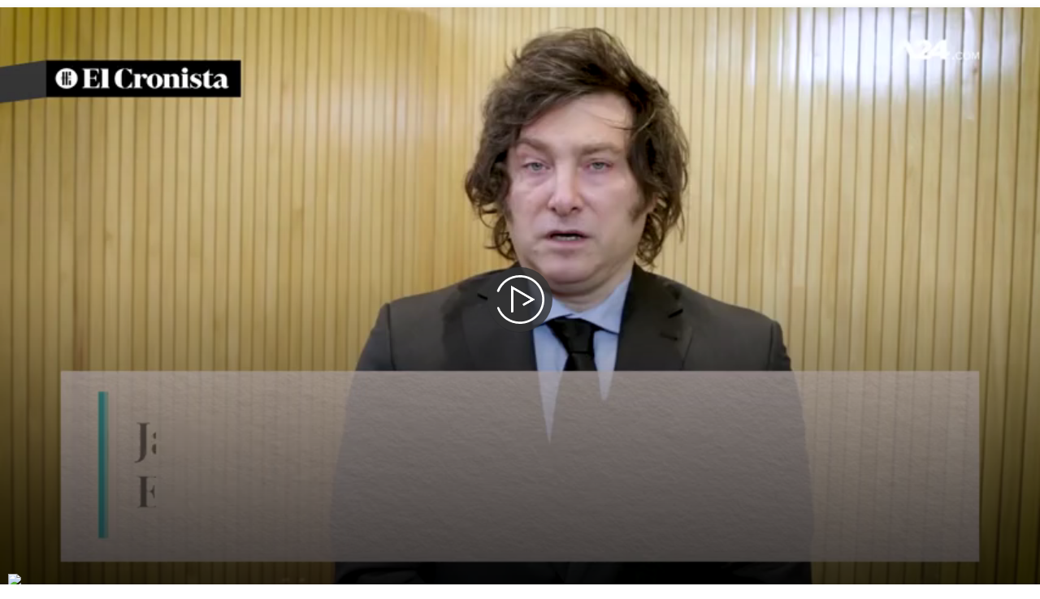

--- FILE ---
content_type: text/html
request_url: https://mowplayer.com/watch/v-memozjhrmwi?script=1&ratio=16:9
body_size: 111779
content:
<!DOCTYPE html>
<html lang="en">
<head>
    <meta charset="UTF-8">
    <meta name="viewport" content="width=device-width, initial-scale=1">


    <style>
        body, html {
            font: 12px Roboto, Arial, sans-serif;
            background-color: transparent;
            color: #fff;
            height: 100%;
            width: 100%;
            overflow: hidden;
            position: absolute;
            margin: 0;
            padding: 0;
        }
        @charset "UTF-8";@keyframes mow-progress{to{background-position:25px 0}}@keyframes mow-fade-in{from{opacity:0}to{opacity:1}}@keyframes mow-keyboard-hint{from{opacity:1;width:40px;height:40px;padding:10px}to{opacity:0;width:90px;height:90px;padding:10px}}@keyframes mow-pulse-scale{0%{transform:scale(1)}30%{transform:scale(1.2)}70%{transform:scale(1)}100%{transform:scale(1)}}@keyframes mow-loader-rotate{100%{transform:rotate(360deg)}}@keyframes mow-loader-dash{0%{stroke-dasharray:1,200;stroke-dashoffset:0}50%{stroke-dasharray:89,200;stroke-dashoffset:-35px}100%{stroke-dasharray:89,200;stroke-dashoffset:-124px}}@keyframes mow-pulse-opacity{0%{opacity:1}20%{opacity:.2}40%{opacity:1}}:root{--mow__primary_color:#941AA1;--mow__secondary_color:#FF365D;--mow__ad_seek_color:#FFCC00;--mow__thumb_color:#b14f90;--mowplayer23-theme-dark:black;--mowplayer23-theme-light:white}@font-face{font-family:Roboto;font-style:normal;font-weight:400;src:local("Roboto"),local("Roboto-Regular"),url(https://fonts.gstatic.com/s/roboto/v18/KFOmCnqEu92Fr1Mu72xKOzY.woff2) format("woff2");unicode-range:U+0460-052F,U+1C80-1C88,U+20B4,U+2DE0-2DFF,U+A640-A69F,U+FE2E-FE2F}@font-face{font-family:Roboto;font-style:normal;font-weight:400;src:local("Roboto"),local("Roboto-Regular"),url(https://fonts.gstatic.com/s/roboto/v18/KFOmCnqEu92Fr1Mu5mxKOzY.woff2) format("woff2");unicode-range:U+0400-045F,U+0490-0491,U+04B0-04B1,U+2116}@font-face{font-family:Roboto;font-style:normal;font-weight:400;src:local("Roboto"),local("Roboto-Regular"),url(https://fonts.gstatic.com/s/roboto/v18/KFOmCnqEu92Fr1Mu7mxKOzY.woff2) format("woff2");unicode-range:U+1F00-1FFF}@font-face{font-family:Roboto;font-style:normal;font-weight:400;src:local("Roboto"),local("Roboto-Regular"),url(https://fonts.gstatic.com/s/roboto/v18/KFOmCnqEu92Fr1Mu4WxKOzY.woff2) format("woff2");unicode-range:U+0370-03FF}@font-face{font-family:Roboto;font-style:normal;font-weight:400;src:local("Roboto"),local("Roboto-Regular"),url(https://fonts.gstatic.com/s/roboto/v18/KFOmCnqEu92Fr1Mu7WxKOzY.woff2) format("woff2");unicode-range:U+0102-0103,U+0110-0111,U+1EA0-1EF9,U+20AB}@font-face{font-family:Roboto;font-style:normal;font-weight:400;src:local("Roboto"),local("Roboto-Regular"),url(https://fonts.gstatic.com/s/roboto/v18/KFOmCnqEu92Fr1Mu7GxKOzY.woff2) format("woff2");unicode-range:U+0100-024F,U+0259,U+1E00-1EFF,U+2020,U+20A0-20AB,U+20AD-20CF,U+2113,U+2C60-2C7F,U+A720-A7FF}@font-face{font-family:Roboto;font-style:normal;font-weight:400;src:local("Roboto"),local("Roboto-Regular"),url(https://fonts.gstatic.com/s/roboto/v18/KFOmCnqEu92Fr1Mu4mxK.woff2) format("woff2");unicode-range:U+0000-00FF,U+0131,U+0152-0153,U+02BB-02BC,U+02C6,U+02DA,U+02DC,U+2000-206F,U+2074,U+20AC,U+2122,U+2191,U+2193,U+2212,U+2215,U+FEFF,U+FFFD}@font-face{font-family:Roboto;font-style:normal;font-weight:700;src:local("Roboto Bold"),local("Roboto-Bold"),url(https://fonts.gstatic.com/s/roboto/v18/KFOlCnqEu92Fr1MmWUlfCRc4EsA.woff2) format("woff2");unicode-range:U+0460-052F,U+1C80-1C88,U+20B4,U+2DE0-2DFF,U+A640-A69F,U+FE2E-FE2F}@font-face{font-family:Roboto;font-style:normal;font-weight:700;src:local("Roboto Bold"),local("Roboto-Bold"),url(https://fonts.gstatic.com/s/roboto/v18/KFOlCnqEu92Fr1MmWUlfABc4EsA.woff2) format("woff2");unicode-range:U+0400-045F,U+0490-0491,U+04B0-04B1,U+2116}@font-face{font-family:Roboto;font-style:normal;font-weight:700;src:local("Roboto Bold"),local("Roboto-Bold"),url(https://fonts.gstatic.com/s/roboto/v18/KFOlCnqEu92Fr1MmWUlfCBc4EsA.woff2) format("woff2");unicode-range:U+1F00-1FFF}@font-face{font-family:Roboto;font-style:normal;font-weight:700;src:local("Roboto Bold"),local("Roboto-Bold"),url(https://fonts.gstatic.com/s/roboto/v18/KFOlCnqEu92Fr1MmWUlfBxc4EsA.woff2) format("woff2");unicode-range:U+0370-03FF}@font-face{font-family:Roboto;font-style:normal;font-weight:700;src:local("Roboto Bold"),local("Roboto-Bold"),url(https://fonts.gstatic.com/s/roboto/v18/KFOlCnqEu92Fr1MmWUlfCxc4EsA.woff2) format("woff2");unicode-range:U+0102-0103,U+0110-0111,U+1EA0-1EF9,U+20AB}@font-face{font-family:Roboto;font-style:normal;font-weight:700;src:local("Roboto Bold"),local("Roboto-Bold"),url(https://fonts.gstatic.com/s/roboto/v18/KFOlCnqEu92Fr1MmWUlfChc4EsA.woff2) format("woff2");unicode-range:U+0100-024F,U+0259,U+1E00-1EFF,U+2020,U+20A0-20AB,U+20AD-20CF,U+2113,U+2C60-2C7F,U+A720-A7FF}@font-face{font-family:Roboto;font-style:normal;font-weight:700;src:local("Roboto Bold"),local("Roboto-Bold"),url(https://fonts.gstatic.com/s/roboto/v18/KFOlCnqEu92Fr1MmWUlfBBc4.woff2) format("woff2");unicode-range:U+0000-00FF,U+0131,U+0152-0153,U+02BB-02BC,U+02C6,U+02DA,U+02DC,U+2000-206F,U+2074,U+20AC,U+2122,U+2191,U+2193,U+2212,U+2215,U+FEFF,U+FFFD}.mow{-moz-osx-font-smoothing:grayscale;-webkit-font-smoothing:antialiased;text-align:left;direction:ltr;font-family:Roboto,sans-serif;font-variant-numeric:tabular-nums;font-weight:400;line-height:1.7;text-shadow:none;transition:box-shadow .3s ease;background:#000;overflow:hidden;position:relative;box-shadow:0 0 5px #cccccc69;box-sizing:border-box}.mow audio,.mow video{border-radius:inherit;height:auto;vertical-align:middle;width:100%}.mow button{font:inherit;line-height:inherit;width:auto;height:auto}.mow:focus{outline:0}.mow *,.mow ::after,.mow ::before{box-sizing:inherit}.mow a,.mow button,.mow input,.mow label{touch-action:manipulation}.mow.mow__playlist_type_playlist{border-radius:5px}.mow-player-container{display:flex;align-items:center;width:100%;max-width:100%;position:relative}.mow-player-container:focus{outline:0}.mowplayer-container{margin-top:.75rem!important;margin-bottom:.75rem!important}.mow-display-general{background-color:transparent!important}.mow__badge{background:#4f5b5f;border-radius:2px;color:#fff;font-size:9px;line-height:1;padding:3px 4px}.mow__control{z-index:2;background:0 0!important;margin:0;border:0;border-radius:3px;color:#fff!important;cursor:pointer;flex-shrink:0;overflow:visible;padding:4.2px;position:relative;transition:all .3s ease;text-transform:none!important;-webkit-tap-highlight-color:rgba(255,255,255,0);-webkit-tap-highlight-color:transparent}.mow__control svg{display:block;fill:currentColor;height:18px;width:18px;pointer-events:none;cursor:pointer}.mow__control:focus,.mow__control:hover{color:var(--mow__secondary_color)!important}.mow__control:focus{outline:0}.mow__control.mow__tab-focus{outline:0}.mow__control.disabled{display:none}.mow__control .icon-replay{display:none}.mow__logo{padding-left:6px;flex:2;display:flex}.mow__logo a{text-decoration:none!important;border:none!important}.mow__logo img{opacity:.8;transition:opacity .3s ease;display:block;max-height:20px}.mow__logo img:hover{opacity:1}.mow__logo.mow__logo-placeholder{display:none;pointer-events:none;position:absolute;bottom:8px;left:4px;z-index:2}.mow__spacer{flex:1}.mow__next-track,.mow__prev-track{opacity:1}.mow__next-track:hover,.mow__prev-track:hover{opacity:1}.mow__control-shuffle.mow__control-pressed{color:var(--mow__secondary_color)!important}.mow__control.mow__control-pressed .icon-not-pressed,.mow__control.mow__control-pressed .label-not-pressed,.mow__control:not(.mow__control-pressed) .icon-pressed,.mow__control:not(.mow__control-pressed) .label-pressed{display:none}.mow-type_audio .mow__control.mow__tab-focus,.mow-type_audio .mow__control:hover,.mow-type_audio .mow__control[aria-expanded=true]{background:var(--mow__secondary_color);color:#fff}.mow__loader{width:90px!important;height:90px!important;background-color:rgba(51,51,51,.8)!important;display:none!important;position:absolute;pointer-events:none;left:50%;top:50%;transform:translate(-50%,-50%);border-radius:100%;z-index:5}.mow__loader .circular{animation:mow-loader-rotate 2s linear infinite;height:100%;transform-origin:center center;width:100%;position:absolute;top:0;bottom:0;left:0;right:0;margin:auto}.mow__loader .path{stroke-dasharray:1,200;stroke-dashoffset:0;stroke:#fff;animation:mow-loader-dash 1.5s ease-in-out infinite;stroke-linecap:round}.mow__controls .mow__time{margin-right:20px}.mow-player-container .mow__logo.default_logo img{max-height:14px;margin:0!important;width:auto!important}.mow-wait_play.mow-request_play.mow-ads_loading .mow__loader,.mow-wait_play.mow-request_play.mow-loading .mow__loader{display:block}.mow-wait_play.mow-ads_loading .mow__loader,.mow-wait_play.mow-loading .mow__loader{display:none}.mow-wait_play.mow-ads_loading .mow__control-overlaid,.mow-wait_play.mow-loading .mow__control-overlaid{opacity:0!important;display:block!important}.mw_size_350 .mow__controls .mow__settings,.mw_size_400 .mow__controls .mow__settings,.mw_size_450 .mow__controls .mow__settings,.mw_size_500 .mow__controls .mow__settings,.mw_size_550 .mow__controls .mow__settings{display:none}.mw_size_350 .mow__loader,.mw_size_400 .mow__loader{height:34px!important;width:34px!important}.mw_size_450 .mow__loader,.mw_size_500 .mow__loader,.mw_size_550 .mow__loader{height:50px!important;width:50px!important}.close-display-general{top:0;z-index:999999;text-align:right;height:22px;display:block;width:100%;position:relative;background-color:transparent!important}.close-display-general button{display:none;border:1px solid #bebebe;background-color:#fff!important;color:#3a3a3a;width:20px;height:20px;line-height:15px;padding:0!important;font-size:15px;border-radius:50%;position:absolute;top:0;right:0}.close-display-general button:hover{border:1px solid #bebebe;color:#ff365d!important;fill:#ff365d!important;background-color:#fff!important}.close-display-general button svg{fill:#3a3a3a;margin:0 auto;background-color:#fff!important}.close-display-general button:hover svg .close-display-general button svg:hover{fill:#ff365d!important;background-color:#fff!important}.mow__controls{align-items:center;display:flex;flex-wrap:wrap;justify-content:flex-end;text-align:center;pointer-events:none}.mow__controls *{pointer-events:auto}.mow__controls .mow__progress,.mow__controls .mow__time,.mow__controls .mow__volume,.mow__controls>.mow__control{margin-left:4px}.mow__controls .mow__progress+.mow__control,.mow__controls>.mow__control+.mow__control{margin-left:2px}.mow__controls>.mow__control:first-child{margin-left:0;margin-right:auto}.mow__controls:empty{display:none}@media (min-width:480px){.mow__controls .mow__time,.mow__controls .mow__volume,.mow__controls>.mow__control{margin-left:8px}}.mow-disable-controls .mow__control{pointer-events:none!important}.mow-show-play-pause-button .mow__control-overlaid{opacity:1!important;display:block!important;visibility:visible!important}.mow__live-badge{display:none;align-items:center;font-size:13px;margin-left:15px;text-transform:uppercase}.mow__live-badge:before{content:'';display:block;height:12px;width:12px;margin-right:5px;border-radius:50%;background:var(--mow__secondary_color)}.mow-is_live .mow__time{display:none}.mow-is_live .mow__live-badge{display:flex}.mow-is_live .mow__progress{pointer-events:none}.mow-is_live .mow__progress *{pointer-events:none}.mow-is_live .mow__progress input[type=range]::-webkit-slider-thumb{display:none}.mow-is_live .mow__progress input[type=range]::-moz-range-thumb{display:none}.mow-is_live .mow__progress input[type=range]::-ms-thumb{display:none}.mow-is_mobile .mow__controls .mow__volume{max-width:40px!important;min-width:40px!important}.mow-is_mobile .mow__controls .mow__volume input[type=range]{display:none!important}@media (max-width:260px){.mow__controls .mow__volume{display:none}}.mow__slider{width:100%;height:100%;display:flex;position:relative;flex-direction:column;justify-content:center}.mow__slider .mow__slider-slide-container{display:flex;flex-direction:row;flex-wrap:wrap;padding:0 5px;align-items:center;justify-content:center}.mow__slider .mow__slider-slide{display:none;padding:5px;flex-grow:0;flex-basis:calc(33.33% - 10px)}.mow__slider .mow__slider-slide.mow__slider-slide_visible{display:block}.mow__slider .mow__control{position:absolute;top:50%;transform:translateY(-50%);background-color:rgba(0,0,0,.68)!important;border-radius:50%;padding:10px;z-index:1;opacity:.5}.mow__slider .mow__control>svg{width:24px;height:24px}.mow__slider .mow__control:hover{opacity:1}.mow__slider .mow__slider-previous{left:15px}.mow__slider .mow__slider-previous>svg{left:-2px;position:relative}.mow__slider .mow__slider-next{right:15px}.mow__slider .mow__slider-next>svg{left:2px;position:relative}.mow-is_mobile .mow__slider .mow__slider-slide-container{padding:0}.mow-is_mobile .mow__slider .mow__slider-slide{flex-basis:100%;padding:0}.mow input[type=range]{-webkit-appearance:none;background:0 0!important;box-shadow:none!important;border:0;border-radius:24px!important;color:var(--mow__primary_color);display:block!important;height:18px;margin:0;padding:0!important;transition:box-shadow .3s ease;width:100%;cursor:pointer}.mow input[type=range]::-webkit-slider-runnable-track{background:0 0;border:0;height:4px;-webkit-transition:box-shadow .3s ease;transition:box-shadow .3s ease;-webkit-user-select:none;user-select:none;background-image:linear-gradient(to right,var(--mow__primary_color),var(--mow__secondary_color) var(--value,0),transparent var(--value,0))}.mow input[type=range]::-webkit-slider-thumb{background-color:var(--mow__secondary_color);border:2px solid #fff;border-radius:100%;box-shadow:0 1px 1px rgba(0,0,0,.15),0 0 0 1px rgba(31,40,57,.2);height:12px;position:relative;-webkit-transition:all .2s ease;transition:all .2s ease;width:12px;cursor:pointer;-webkit-appearance:none;margin-top:-4px}.mow input[type=range]::-moz-range-track{background:0 0;border:0;height:4px;-moz-transition:box-shadow .3s ease;transition:box-shadow .3s ease;user-select:none}.mow input[type=range]::-moz-range-thumb{background-color:var(--mow__secondary_color);border:2px solid #fff;border-radius:100%;box-shadow:0 1px 1px rgba(0,0,0,.15),0 0 0 1px rgba(31,40,57,.2);height:12px;position:relative;-moz-transition:all .2s ease;transition:all .2s ease;width:12px;cursor:pointer}.mow input[type=range]::-moz-range-progress{background:linear-gradient(to right,var(--mow__primary_color),var(--mow__secondary_color));border-radius:2px;height:4px}.mow input[type=range]::-ms-track{background:0 0;border:0;height:4px;-ms-transition:box-shadow .3s ease;transition:box-shadow .3s ease;-ms-user-select:none;user-select:none;color:transparent}.mow input[type=range]::-ms-fill-upper{background:0 0;border:0;height:4px;-ms-transition:box-shadow .3s ease;transition:box-shadow .3s ease;-ms-user-select:none;user-select:none}.mow input[type=range]::-ms-fill-lower{background:0 0;border:0;height:4px;-ms-transition:box-shadow .3s ease;transition:box-shadow .3s ease;-ms-user-select:none;user-select:none;background:linear-gradient(to right,#941aa1,#ff365d)}.mow input[type=range]::-ms-thumb{background-color:var(--mow__secondary_color);border:2px solid #fff;border-radius:100%;box-shadow:0 1px 1px rgba(0,0,0,.15),0 0 0 1px rgba(31,40,57,.2);height:12px;position:relative;-ms-transition:all .2s ease;transition:all .2s ease;width:12px;cursor:pointer;background-color:#b14f90;margin-top:0}.mow input[type=range]::-ms-tooltip{display:none}.mow input[type=range]:focus{outline:0}.mow input[type=range]::-moz-focus-outer{border:0}.mow input[type=range].mow__tab-focus::-webkit-slider-runnable-track{outline:0}.mow input[type=range].mow__tab-focus::-moz-range-track{outline:0}.mow input[type=range].mow__tab-focus::-ms-track{outline:0}.mow input[type=range]:active::-webkit-slider-thumb{box-shadow:0 1px 1px rgba(0,0,0,.15),0 0 0 1px rgba(31,40,57,.2),0 0 0 3px rgba(177,79,144,.5)}.mow input[type=range]:active::-moz-range-thumb{box-shadow:0 1px 1px rgba(0,0,0,.15),0 0 0 1px rgba(31,40,57,.2),0 0 0 3px rgba(177,79,144,.5)}.mow input[type=range]:active::-ms-thumb{box-shadow:0 1px 1px rgba(0,0,0,.15),0 0 0 1px rgba(31,40,57,.2),0 0 0 3px rgba(177,79,144,.5)}.mow.mow-is_mobile input[type=range]{height:12px}.mow.mow-ads_linear.mow-type_video .mow__progress{position:absolute;bottom:0;left:0;right:0;margin-left:0;z-index:4}.mow.mow-ads_linear.mow-type_video .mow__progress input[type=range]{height:4px}.mow.mow-ads_linear .mow__progress input[type=range]::-ms-thumb{display:none!important}.mow.mow-ads_linear .mow__progress input[type=range]::-moz-range-thumb{display:none!important}.mow.mow-ads_linear .mow__progress input[type=range]::-webkit-slider-thumb{display:none!important}.mow.mow-ads_linear .mow__progress input[type=range]::-webkit-slider-runnable-track{background-image:linear-gradient(to right,var(--mow__ad_seek_color),var(--mow__ad_seek_color) var(--value,0),transparent var(--value,0))}.mow.mow-ads_linear .mow__progress input[type=range]::-moz-range-progress{background:var(--mow__ad_seek_color)}.mow.mow-ads_linear .mow__progress input[type=range]::-ms-fill-lower{background:#fc0}.mow .mow__progress input[type=range]::-webkit-slider-thumb{transform:translateX(-6px) scale(0)}.mow .mow__progress input[type=range]::-moz-range-thumb{transform:translateX(-6px) scale(0)}.mow .mow__progress input[type=range]::-ms-thumb{transform:translateX(-6px) scale(0)}.mow .mow__progress:hover input[type=range]::-webkit-slider-thumb{transform:translateX(0) scale(1)}.mow .mow__progress:hover input[type=range]::-moz-range-thumb{transform:translateX(0) scale(1)}.mow .mow__progress:hover input[type=range]::-ms-thumb{transform:translateX(0) scale(1)}.mow-type_video.mow-is_ios .mow__progress input[type=range]::-webkit-slider-thumb{transform:translateX(0) scale(1)}.mow__time{font-size:13px;text-shadow:0 1px 1px rgba(0,0,0,.15)}.mow__tooltip{background:#fff;border-radius:0;bottom:100%;color:#111;font-size:13px;font-weight:400;left:50%;line-height:1.3;margin-bottom:8px;opacity:0;padding:4px 6px;pointer-events:none;position:absolute;transform:translate(-50%,10px) scale(.8);transform-origin:50% 100%;transition:transform .2s .1s ease,opacity .2s .1s ease;white-space:nowrap;z-index:2}.mow__tooltip::before{border-left:4px solid transparent;border-right:4px solid transparent;border-top:4px solid #fff;bottom:-4px;content:'';height:0;left:50%;position:absolute;transform:translateX(-50%);width:0;z-index:2}.mow .mow__control.mow__tab-focus .mow__tooltip,.mow .mow__control:hover .mow__tooltip,.mow__tooltip--visible{opacity:1;transform:translate(-50%,0) scale(1)}.mow .mow__control:hover .mow__tooltip{z-index:3}.mow__controls>.mow__progress+.mow__control .mow__tooltip,.mow__controls>.mow__progress+.mow__control+.mow__control .mow__tooltip,.mow__playlist-video_article_controls>.mow__control:first-child .mow__tooltip{left:0;transform:translate(0,0) scale(1);transform-origin:0 100%}.mow__controls>.mow__progress+.mow__control .mow__tooltip::before,.mow__controls>.mow__progress+.mow__control+.mow__control .mow__tooltip::before,.mow__playlist-video_article_controls>.mow__control:first-child .mow__tooltip::before{left:14.6px}.mow__controls>.mow__control:last-child .mow__tooltip,.mow__playlist-video_article_controls>.mow__control:last-child .mow__tooltip{left:auto;right:0;transform:translate(0,0) scale(1);transform-origin:100% 100%}.mow__controls>.mow__control:last-child .mow__tooltip::before,.mow__playlist-video_article_controls>.mow__control:last-child .mow__tooltip::before{left:auto;right:14.6px;transform:translateX(50%)}.mow__controls>.mow__control:last-child .mow__tooltip--visible,.mow__controls>.mow__control:last-child.mow__tab-focus .mow__tooltip,.mow__controls>.mow__control:last-child:hover .mow__tooltip,.mow__controls>.mow__progress+.mow__control .mow__tooltip--visible,.mow__controls>.mow__progress+.mow__control+.mow__control .mow__tooltip--visible,.mow__controls>.mow__progress+.mow__control+.mow__control.mow__tab-focus .mow__tooltip,.mow__controls>.mow__progress+.mow__control+.mow__control:hover .mow__tooltip,.mow__controls>.mow__progress+.mow__control.mow__tab-focus .mow__tooltip,.mow__controls>.mow__progress+.mow__control:hover .mow__tooltip{transform:translate(0,0) scale(1)}.mow-is_mobile .mow__tooltip{display:none!important}.mow-type_audio{overflow:visible;background:#1f2636!important;box-shadow:0 0 5px 2px rgba(255,255,255,.1)!important;font-family:Roboto,sans-serif;min-width:95px}.mow-type_audio .mow__controls{flex-grow:1;background:0 0;border-radius:inherit;color:#fff;padding:14px 25px 20px 25px;display:flex!important;opacity:1!important}.mow-type_audio .mow__progress,.mow-type_audio .mow__time{margin:0}.mow-type_audio .mow__time{font-size:12px;line-height:13px;margin-bottom:5px;opacity:.6}.mow-type_audio .mow__track-info{padding:20px 10px 20px 25px}.mow-type_audio .mow__track-info>.mow__layout-row{height:100%}.mow-type_audio .mow__layout-row>.mow__control:first-of-type{margin-left:0}.mow-type_audio .mow__layout-row>.mow__control:last-of-type{margin-right:0}.mow-type_audio .mow__control{padding:0;margin:0 10px}.mow-type_audio .mow__control svg{height:22px;width:22px}.mow-type_audio .mow__control.mow__play svg{height:33px;width:33px}.mow-type_audio .mow__track-info-thumbnail{width:70px;height:70px;flex-shrink:0;flex-grow:0;border-radius:50%;overflow:hidden;margin-right:25px}.mow-type_audio .mow__track-info-thumbnail img{object-fit:cover;width:100%;height:100%}.mow-type_audio .mow__track-info-thumbnail.mow__svg-icon{display:flex;align-items:center;justify-content:center;background-image:linear-gradient(45deg,var(--mow__primary_color),var(--mow__secondary_color) 100%)}.mow-type_audio .mow__track-info-thumbnail.mow__svg-icon svg{flex-grow:0;flex-shrink:0;width:40px;fill:#fff;position:relative;top:-3px}.mow-type_audio .mow__track-info-texts{height:100%;justify-content:center;max-width:150px}.mow-type_audio .mow__track-info-title{color:var(--mow__secondary_color);font-weight:900;font-size:13px;text-transform:uppercase;text-align:left;white-space:nowrap;overflow:hidden;text-overflow:ellipsis}.mow-type_audio .mow__track-info-title>div{display:inline-block}.mow-type_audio .mow__track-info-title>div:first-child{margin-right:10px}.mow-type_audio .mow__track-info-title>div+div{color:rgba(255,255,255,.8);font-weight:400}.mow-type_audio .mow__track-info-description{font-size:16px;font-weight:400;color:#fefefe;text-align:left}.mow-type_audio .mow__track-info-description>div{white-space:nowrap;overflow:hidden;text-overflow:ellipsis}.mow-type_audio .mow__track-info-description>div+div{font-size:16px;font-weight:400}.mow-type_audio .mow__responsive-wrapper-1000 .mow__track-info-texts{max-width:250px}.mow-type_audio .mow__responsive-wrapper-0 .mow__track-info{width:50%!important}.mow-type_audio .mow__responsive-wrapper-0 .mow__track-info.mow__current-track-mobile{width:auto!important}.mow-type_audio .mow__responsive-wrapper-0 .mow__track-info.mow__current-track-mobile .mow__track-info-description,.mow-type_audio .mow__responsive-wrapper-0 .mow__track-info.mow__current-track-mobile .mow__track-info-thumbnail{display:none}.mow-type_audio .mow__responsive-wrapper-0 .mow__track-info-texts{max-width:none}.mow-type_audio .mow__volume{margin-left:0;max-width:150px}.mow-type_audio .mow__volume .mow__mute{margin-right:15px;margin-left:0!important}.mow-type_audio input[type=range]::-webkit-slider-thumb{height:16px;width:16px;top:-2px}.mow-type_audio input[type=range]::-moz-range-thumb{height:16px;width:16px;top:-2px}.mow-type_audio input[type=range]::-ms-thumb{height:16px;width:16px;top:-2px}.mow-type_audio .mow__live-badge{margin-left:0;flex-basis:100%;justify-content:flex-end;font-size:13px;line-height:13px;margin-bottom:9px;color:var(--mow__secondary_color)}.mow-type_audio .mow__live-badge:before{content:'';display:block;height:8px;width:8px;margin-right:6px;border-radius:50%;border:1px solid #1f2636;box-shadow:0 0 0 2px #fff;background:var(--mow__secondary_color);margin-left:2px}.mow-type_audio .mow__time+.mow__live-badge:before{animation:mow-pulse-opacity 3s linear infinite}.mow-type_audio.mow__layout-default .mow__ad-layer{display:none!important}.mow-type_audio.mow__layout-default .mow__controls .mow__expand .mow__tooltip{left:auto;right:0;transform:translate(0,0) scale(1);transform-origin:100% 100%}.mow-type_audio.mow__layout-default .mow__controls .mow__expand .mow__tooltip::before{left:auto;right:14.6px;transform:translateX(50%)}.mow-type_audio .mow__layout-audio_slim .mow__share-screen,.mow-type_audio .mow__layout-default .mow__share-screen{justify-content:center;padding:0}.mow-type_audio .mow__layout-audio_slim .mow__share-screen-title,.mow-type_audio .mow__layout-default .mow__share-screen-title{flex-basis:auto}.mow-type_audio .mow__layout-audio_slim .mow__share-screen-wrapper,.mow-type_audio .mow__layout-default .mow__share-screen-wrapper{flex-direction:row;justify-content:left}.mow-type_audio .mow__layout-audio_slim .mow__share-screen-middle-wrapper,.mow-type_audio .mow__layout-default .mow__share-screen-middle-wrapper{flex-direction:row;flex-grow:1;align-items:center;padding-right:30px}.mow-type_audio .mow__layout-audio_slim .mow__share-screen-buttons,.mow-type_audio .mow__layout-default .mow__share-screen-buttons{margin-bottom:0}.mow-type_audio .mow__layout-audio_slim .mow__share-screen-buttons .mow__control svg,.mow-type_audio .mow__layout-default .mow__share-screen-buttons .mow__control svg{height:40px;width:40px}.mow-type_audio .mow__layout-audio_slim .mow__share-screen-buttons .mow__control:last-of-type,.mow-type_audio .mow__layout-default .mow__share-screen-buttons .mow__control:last-of-type{margin-right:20px}.mow-type_audio .mow__layout-audio_slim .mow__share-screen-buttons-inner,.mow-type_audio .mow__layout-default .mow__share-screen-buttons-inner{display:flex}.mow-type_audio .mow__layout-audio_slim .mow__overlay-container,.mow-type_audio .mow__layout-default .mow__overlay-container{display:flex;padding:9px 22px}.mow-type_audio .mow__layout-audio_slim .mow__overlay-container .mow__overlay-container-content,.mow-type_audio .mow__layout-default .mow__overlay-container .mow__overlay-container-content{flex-basis:100%}.mow-type_audio .mow__layout-audio_slim .mow__overlay-container .mow__overlay-exit-control,.mow-type_audio .mow__layout-default .mow__overlay-container .mow__overlay-exit-control{position:relative;top:auto;right:auto}.mow-type_audio .mow__playlist-info-container{border-top:1px solid #3b404b;padding-top:20px;margin-top:20px}.mow-type_audio .mow__playlist-control-wrapper{flex-grow:1;display:flex;align-items:center}.mow-type_audio .mow__playlist-control-wrapper .mow__control{align-items:center;display:flex}.mow-type_audio .mow__playlist-control-label{font-weight:700;font-size:14px;color:#fefefe;margin-left:10px}.mow-type_audio .mow__settings-wrapper{position:relative;display:flex;justify-content:center}.mow-type_audio .mow__settings-wrapper .mow__contextmenu{display:none;text-align:left;overflow:visible;border-radius:0}.mow-type_audio .mow__settings-wrapper .mow__contextmenu::after{display:block;content:'';border-left:4px solid transparent;border-right:4px solid transparent;border-top:4px solid #fff;bottom:-4px;height:0;right:10px;position:absolute;width:0;z-index:2}.mow-type_audio .mow__settings-wrapper .mow__contextmenu.mow__contextmenu_active{display:block}.mow-type_audio .mow__settings-wrapper .mow__contextmenu.mow__contextmenu_active+.mow__control .mow__tooltip{display:none!important}.mow-type_audio .mow__settings-wrapper[data-direction=bottom] .mow__contextmenu::after{top:-4px;bottom:unset;transform:rotate(180deg)}.mow-type_audio .mow__settings-wrapper[data-direction=left] .mow__contextmenu.mow__contextmenu_active{display:flex;flex-direction:row;box-shadow:0 0 8px rgba(0,0,0,.3)}.mow-type_audio .mow__settings-wrapper[data-direction=left] .mow__contextmenu:after{top:50%;margin-top:-4px;right:-8px;border-bottom:4px solid transparent;border-top:4px solid transparent;border-left:4px solid #fff}.mow-type_audio .mow__share-screen{background:0 0}.mow-type_audio .mow__share-screen .mow__share-screen-icon-copy{margin:0!important}.mow-type_audio .mow__responsive-wrapper-0 .mow__additional-track-infos{padding:0 15px}.mow-type_audio .mow__responsive-wrapper-0 .mow__additional-track-infos>.mow__layout-row{border-top:1px solid #3a3f4a}.mow-type_audio .mow__responsive-wrapper-0 .mow__additional-track-infos .mow__track-info{width:50%;padding:20px 5px 0 0}.mow-type_audio .mow__responsive-wrapper-0 .mow__additional-track-infos .mow__track-info-description,.mow-type_audio .mow__responsive-wrapper-0 .mow__additional-track-infos .mow__track-info-title{font-size:14px}.mow-type_audio .mow__responsive-wrapper-0 .mow__additional-track-infos .mow__track-info-thumbnail{display:none!important}.mow-type_audio .mow__responsive-wrapper-0 .mow__controls{padding:20px 15px 10px}.mow-type_audio .mow__responsive-wrapper-0 .mow__control svg{height:26px;width:26px}.mow-type_audio .mow__responsive-wrapper-0 .mow__control.mow__play svg{height:70px;width:70px}.mow-type_audio .mow__responsive-wrapper-0 .mow__live-badge{flex-basis:100%;margin-right:0}.mow-type_audio .mow__responsive-wrapper-0 .mow__overlay-container .mow__control.mow__overlay-exit-control{right:10px;top:10px}.mow-type_audio .mow__responsive-wrapper-0 .mow__playlist{width:100%;margin:0}.mow-type_audio .mow__responsive-wrapper-0 .mow__playlist .mow__playlist-item .mow__playlist-item-duration-wrapper{padding-top:0;padding-right:10px;font-size:14px;width:65px}.mow-type_audio .mow__responsive-wrapper-0 .mow__playlist .mow__playlist-item .mow__track-info-thumbnail{width:35px!important;height:35px!important}.mow-type_audio .mow__responsive-wrapper-0 .mow__playlist .mow__playlist-item .mow__track-info-thumbnail.mow__svg-icon svg{width:18px!important;height:18px!important;top:0!important}.mow-type_audio .mow__media{display:none}.mow-type_audio .mow__playlist .mow__playlist-title-wrapper{padding:0 0 0 15px;font-size:24px;font-weight:400;border-bottom:none!important;display:flex!important}.mow-type_audio .mow__playlist .mow__playlist-item-wrapper{flex-direction:column!important;overflow-y:auto!important;top:45px!important}.mow-type_audio .mow__playlist .mow__playlist-badge{display:none}.mow-type_audio .mow__playlist .mow__program-item{cursor:default}.mow-type_audio .mow__playlist .mow__program-item.mow__playlist-item_active:hover{background-color:rgba(255,255,255,.1)!important}.mow-type_audio .mow__playlist .mow__program-item:hover{background-color:transparent!important}.mow-type_audio .mow__playlist .mow__playlist-item{width:100%;padding:15px!important;margin:0!important;max-width:none!important;border-bottom:1px solid #363c4a}.mow-type_audio .mow__playlist .mow__playlist-item:last-of-type{border-bottom:none}.mow-type_audio .mow__playlist .mow__playlist-item.mow__playlist-item_active{background-color:rgba(255,255,255,.1)}.mow-type_audio .mow__playlist .mow__playlist-item:hover{background-color:rgba(255,255,255,.05)}.mow-type_audio .mow__playlist .mow__playlist-item .mow__live-badge{flex-basis:auto;justify-content:left;display:flex!important}.mow-type_audio .mow__playlist .mow__playlist-item .mow__track-info{flex-grow:1;padding:0}.mow-type_audio .mow__playlist .mow__playlist-item .mow__track-info .mow__track-info-texts{max-width:calc(100% - 78px)}.mow-type_audio .mow__playlist .mow__playlist-item .mow__track-info-thumbnail{height:78px!important;width:78px!important;margin-right:15px}.mow-type_audio .mow__playlist .mow__playlist-item .mow__track-info-thumbnail.mow__svg-icon svg{width:40px!important;height:40px!important;top:-2px!important}.mow-type_audio .mow__playlist .mow__playlist-item .mow__track-info-description{font-size:14px!important}.mow-type_audio .mow__playlist .mow__playlist-item .mow__track-info-title{font-size:16px!important;text-transform:none}.mow-type_audio .mow__playlist .mow__playlist-item-duration-wrapper{padding:15px 45px 0 0}.mow-type_audio.mow__theme_dark{box-shadow:none!important;border:1px solid #e8e8e8!important;border-radius:1rem!important}.mow-type_audio.mow__theme_light{background:#fff!important;box-shadow:none!important;border:1px solid #e8e8e8!important;border-radius:1rem!important}.mow-type_audio.mow__theme_light .mow__layout-audio_maximized{background-image:none}.mow-type_audio.mow__theme_light .mow__playlist-info-container{border-top:1px solid #aeaeae}.mow-type_audio.mow__theme_light .mow__control,.mow-type_audio.mow__theme_light .mow__controls{color:#1f2636!important}.mow-type_audio.mow__theme_light .mow__control:hover{color:var(--mow__secondary_color)!important}.mow-type_audio.mow__theme_light .mow__progress:after{background-color:#d2d4d7}.mow-type_audio.mow__theme_light .mow__track-info-description,.mow-type_audio.mow__theme_light .mow__track-info-title-schedule{color:rgba(31,38,54,.6)}.mow-type_audio.mow__theme_light .mow__track-info-title-text span{color:#000}.mow-type_audio.mow__theme_light .mow__playlist-control-label{color:#1f2636}.mow-type_audio.mow__theme_light .mow__overlay-container{background:rgba(255,255,255,.98)}.mow-type_audio.mow__theme_light .mow__playlist-item-wrapper::-webkit-scrollbar{width:15px;height:6px;background-color:#fff}.mow-type_audio.mow__theme_light .mow__playlist-item-wrapper::-webkit-scrollbar-thumb{border-radius:0;background-color:#efefef}.mow-type_audio.mow__theme_light .mow__contextmenu-item:hover{color:var(--mow__secondary_color)}.mow-type_audio.mow-type_audio-sticky{position:fixed;bottom:0;left:0;right:0;z-index:2147483647}.mow-type_audio.mow-ads_linear .mow__seek-control,.mow-type_audio.mow-is_live .mow__seek-control{display:none}.mow-type_audio.mow-ads_linear .mow__control-shuffle,.mow-type_audio.mow-ads_linear .mow__next-track,.mow-type_audio.mow-ads_linear .mow__play,.mow-type_audio.mow-ads_linear .mow__prev-track{visibility:hidden}.mow-type_audio.mw-iframe{margin:5px;width:calc(100% - 10px)}.mow-type_audio>.mow__contextmenu_active~.mow__responsive-wrapper .mow__contextmenu_active{display:none}.mow-type_audio .mow__media-error-overlay{flex-direction:row;align-items:center}.mow-type_audio .mow__media-error-overlay svg{width:30px;height:30px;margin-right:10px;position:relative;top:3px}.mow-type_audio.mow-is_ie .mow__settings-wrapper[data-direction=left] .mow__contextmenu.mow__contextmenu_active{flex-direction:row-reverse;background:0 0}.mow-type_audio.mow-is_ie .mow__settings-wrapper[data-direction=left] .mow__contextmenu.mow__contextmenu_active .mow__contextmenu-item{background:rgba(255,255,255,.9)}.mow-type_audio.mow-is_ie .mow__settings-wrapper[data-direction=left] .mow__contextmenu.mow__contextmenu_active .mow__contextmenu-item:hover{background:#fff}.mow-type_audio.mow__layout-audio_maximized{background-image:radial-gradient(circle farthest-side at 60% -35%,#293040 0,transparent 45%,#293040 75%,transparent 90%)}.mow-type_audio.mow__layout-audio_maximized .mow__track-info{width:auto;height:100%;padding-left:0;padding-bottom:25px}.mow-type_audio.mow__layout-audio_maximized .mow__track-info.mow__current-track-info .mow__track-info-thumbnail{width:165px;height:165px;margin-right:45px}.mow-type_audio.mow__layout-audio_maximized .mow__track-info.mow__current-track-info .mow__track-info-thumbnail.mow__svg-icon svg{width:70%;top:1%}.mow-type_audio.mow__layout-audio_maximized .mow__track-info .mow__playlist-info-container .mow__track-info-texts{max-width:100%!important}.mow-type_audio.mow__layout-audio_maximized .mow__track-info .mow__playlist-info-container .mow__track-info-title{white-space:normal}.mow-type_audio.mow__layout-audio_maximized .mow__track-info .mow__track-info-title{font-size:14px}.mow-type_audio.mow__layout-audio_maximized .mow__track-info .mow__track-info-description{font-size:25px}.mow-type_audio.mow__layout-audio_maximized .mow__track-info .mow__track-info{padding:0;flex-grow:1}.mow-type_audio.mow__layout-audio_maximized .mow__track-info .mow__track-info .mow__track-info-thumbnail{display:none}.mow-type_audio.mow__layout-audio_maximized .mow__track-info .mow__track-info .mow__track-info-description{font-size:14px;font-weight:700}.mow-type_audio.mow__layout-audio_maximized .mow__track-info .mow__track-info .mow__track-info-description-secondary{display:none}.mow-type_audio.mow__layout-audio_maximized .mow__control svg{height:26px;width:26px}.mow-type_audio.mow__layout-audio_maximized .mow__control.mow__play svg{height:70px;width:70px}.mow-type_audio.mow__layout-audio_maximized .mow__ad-layer{width:300px;height:250px;flex-shrink:0;flex-grow:0;position:static;display:block;margin-bottom:5px}.mow-type_audio.mow__layout-audio_maximized .mow__playlist{width:75%;margin:0 10% 0 15%;height:100%}.mow-type_audio.mow__layout-audio_maximized .mow__playlist .mow__playlist-item .mow__playlist-item-duration-wrapper{flex-shrink:0}.mow-type_audio.mow__layout-audio_maximized .mow__ad-layer{z-index:1}.mow-type_audio.mow__layout-audio_maximized .mow__responsive-wrapper-0 .mow__live-badge{margin-top:4px}.mow-type_audio.mow__layout-audio_maximized .mow__responsive-wrapper-0 .mow__settings-wrapper{position:absolute;right:15px;top:15px}.mow-type_audio.mow__layout-audio_maximized .mow__responsive-wrapper-0 .mow__settings-wrapper .mow__control{margin:0}.mow-type_audio.mow__layout-audio_maximized .mow__responsive-wrapper-0 .mow__track-info.mow__current-track-info{width:100%!important;padding:20px 15px}.mow-type_audio.mow__layout-audio_maximized .mow__responsive-wrapper-0 .mow__track-info.mow__current-track-info>.mow__layout-row{flex-direction:column}.mow-type_audio.mow__layout-audio_maximized .mow__responsive-wrapper-0 .mow__track-info.mow__current-track-info>.mow__layout-row .mow__track-info-thumbnail{width:70px;height:70px;margin-right:0;margin-bottom:15px}.mow-type_audio.mow__layout-audio_maximized .mow__responsive-wrapper-0 .mow__track-info.mow__current-track-info>.mow__layout-row .mow__track-info-thumbnail.mow__svg-icon svg{width:36px;top:-2px}.mow-type_audio.mow__layout-audio_maximized .mow__responsive-wrapper-0 .mow__track-info.mow__current-track-info .mow__track-info-description,.mow-type_audio.mow__layout-audio_maximized .mow__responsive-wrapper-0 .mow__track-info.mow__current-track-info .mow__track-info-title{text-align:center}.mow-type_audio.mow__layout-audio_maximized .mow__responsive-wrapper-0 .mow__track-info.mow__current-track-info .mow__track-info-title{font-size:14px}.mow-type_audio.mow__layout-audio_maximized .mow__responsive-wrapper-0 .mow__track-info.mow__current-track-info .mow__track-info-description{line-height:30px;font-size:30px}.mow-type_audio.mow__layout-audio_maximized .mow__responsive-wrapper-0 .mow__settings .mow__tooltip{bottom:initial;left:initial;top:50%;right:calc(100% + 10px);transform:translate(0,-50%) scale(1)}.mow-type_audio.mow__layout-audio_maximized .mow__responsive-wrapper-0 .mow__settings .mow__tooltip::before{top:50%;left:initial;bottom:initial;transform:translateY(-50%);right:-4px;border-top:4px solid transparent;border-bottom:4px solid transparent;border-right:none;border-left:4px solid #fff}.mow-type_audio.mow__layout-audio_maximized .mow__responsive-wrapper-1000 .mow__track-info.mow__current-track-info .mow__layout-row>.mow__track-info-texts,.mow-type_audio.mow__layout-audio_maximized .mow__responsive-wrapper-700 .mow__track-info.mow__current-track-info .mow__layout-row>.mow__track-info-texts{justify-content:space-between;max-width:calc(100% - 240px)}.mow-type_audio.mow__layout-audio_maximized .mow__responsive-wrapper-1000 .mow__controls>.mow__layout-column>.mow__layout-row>.mow__layout-column,.mow-type_audio.mow__layout-audio_maximized .mow__responsive-wrapper-700 .mow__controls>.mow__layout-column>.mow__layout-row>.mow__layout-column{max-width:calc(100% - 300px)}.mow-type_audio.mow__layout-audio_maximized .mow__ad-container .mow__ad-container-label{color:#999;font-size:12px;text-transform:uppercase;text-align:center}.mow-type_audio.mow__layout-audio_maximized.mow__ad-container-overlay .mow__ad-container{position:absolute;top:0;bottom:0;left:0;right:0;background:rgba(24,26,29,.9);z-index:100;align-items:center;justify-content:center;display:flex;opacity:0;pointer-events:none}.mow-type_audio.mow__layout-audio_maximized.mow__ad-container-overlay .mow__ad-container *{pointer-events:none}.mow-type_audio.mow__layout-audio_maximized.mow__ad-container-overlay .mow__ad-container .mow__ad-layer{margin-bottom:0}.mow-type_audio.mow__layout-audio_maximized.mow__ad-container-overlay .mow__responsive-wrapper-1000 .mow__controls>.mow__layout-column>.mow__layout-row>.mow__layout-column,.mow-type_audio.mow__layout-audio_maximized.mow__ad-container-overlay .mow__responsive-wrapper-700 .mow__controls>.mow__layout-column>.mow__layout-row>.mow__layout-column{max-width:none}.mow-type_audio.mow__layout-audio_maximized.mow__ad-container-overlay.mow__ad-visible .mow__ad-container{opacity:1;transition:opacity .2s ease-in-out;pointer-events:all}.mow-type_audio.mow__layout-audio_maximized.mow__ad-container-overlay.mow__ad-visible .mow__ad-container *{pointer-events:all}.mow-type_audio.mow__layout-audio_maximized .mow__controls .mow__expand .mow__tooltip{left:auto;right:0;transform:translate(0,0) scale(1);transform-origin:100% 100%}.mow-type_audio.mow__layout-audio_maximized .mow__controls .mow__expand .mow__tooltip::before{left:auto;right:14.6px;transform:translateX(50%)}.mow-type_audio.mow__layout-audio_maximized:not(.mw-iframe) .mow__overlay-error{display:none!important}.mow-type_audio.mow__layout-default .mow__responsive-wrapper-0 .mow__live-badge{margin-top:4px}.mow-type_audio.mow__layout-audio_maximized:not(.mw-iframe),.mow-type_audio.mow__layout-default:not(.mw-iframe){min-width:305px}.mow-type_audio.mow__layout-audio_maximized .mow__responsive-wrapper-0 input[type=range]::-webkit-slider-runnable-track,.mow-type_audio.mow__layout-default .mow__responsive-wrapper-0 input[type=range]::-webkit-slider-runnable-track{height:6px}.mow-type_audio.mow__layout-audio_maximized .mow__responsive-wrapper-0 input[type=range]::-moz-range-track,.mow-type_audio.mow__layout-default .mow__responsive-wrapper-0 input[type=range]::-moz-range-track{height:6px}.mow-type_audio.mow__layout-audio_maximized .mow__responsive-wrapper-0 input[type=range]::-moz-range-progress,.mow-type_audio.mow__layout-default .mow__responsive-wrapper-0 input[type=range]::-moz-range-progress{height:6px}.mow-type_audio.mow__layout-audio_maximized .mow__responsive-wrapper-0 input[type=range]::-ms-track,.mow-type_audio.mow__layout-default .mow__responsive-wrapper-0 input[type=range]::-ms-track{height:6px}.mow-type_audio.mow__layout-audio_maximized .mow__responsive-wrapper-0 input[type=range]::-ms-fill-lower,.mow-type_audio.mow__layout-default .mow__responsive-wrapper-0 input[type=range]::-ms-fill-lower{height:6px}.mow-type_audio.mow__layout-audio_maximized .mow__responsive-wrapper-0 input[type=range]::-webkit-slider-thumb,.mow-type_audio.mow__layout-default .mow__responsive-wrapper-0 input[type=range]::-webkit-slider-thumb{top:-1px}.mow-type_audio.mow__layout-audio_maximized .mow__responsive-wrapper-0 input[type=range]::-moz-range-thumb,.mow-type_audio.mow__layout-default .mow__responsive-wrapper-0 input[type=range]::-moz-range-thumb{top:-1px}.mow-type_audio.mow__layout-audio_maximized .mow__responsive-wrapper-0 input[type=range]::-ms-thumb,.mow-type_audio.mow__layout-default .mow__responsive-wrapper-0 input[type=range]::-ms-thumb{top:-1px}.mow-type_audio.mow__layout-audio_maximized .mow__responsive-wrapper-0 .mow__progress:after,.mow-type_audio.mow__layout-audio_maximized .mow__responsive-wrapper-0 .mow__progress__buffer,.mow-type_audio.mow__layout-default .mow__responsive-wrapper-0 .mow__progress:after,.mow-type_audio.mow__layout-default .mow__responsive-wrapper-0 .mow__progress__buffer{height:6px;margin-top:-3px}.mow-type_audio.mow__layout-audio_slim.mow-sticky_enabled .audio-reader-responsive-c .mow__audio-no-playlist-wrapper .mow__layout-va_audio-reader .mow__layout-row.mow__layout-va_audioreader_row{display:none!important;background-color:#f0f!important}.mow-type_audio.mow__layout-audio_slim .mow__progress{flex-shrink:1;flex-grow:5;flex-basis:auto}.mow-type_audio.mow__layout-audio_slim .mow__track-info{width:auto;height:100%;padding:10px 30px 0 15px}.mow-type_audio.mow__layout-audio_slim .mow__track-info .mow__track-info-thumbnail{width:42px;height:42px;margin-right:20px}.mow-type_audio.mow__layout-audio_slim .mow__track-info .mow__track-info-thumbnail.mow__svg-icon svg{width:28px;top:-2px}.mow-type_audio.mow__layout-audio_slim .mow__track-info .mow__track-info-title{font-size:13px;line-height:16px}.mow-type_audio.mow__layout-audio_slim .mow__track-info .mow__track-info-description{font-size:13px;line-height:16px;text-transform:uppercase}.mow-type_audio.mow__layout-audio_slim .mow__track-info .mow__track-info-texts{width:120px;max-width:120px}.mow-type_audio.mow__layout-audio_slim .mow__controls{padding:9px 12px}.mow-type_audio.mow__layout-audio_slim .mow__controls>.mow__control:first-child{margin-right:10px}.mow-type_audio.mow__layout-audio_slim .mow__controls .mow__settings-wrapper{position:relative;left:18px}.mow-type_audio.mow__layout-audio_slim .mow__controls>.mow__volume-container{margin:0 15px;display:flex;align-items:center;position:relative}.mow-type_audio.mow__layout-audio_slim .mow__controls>.mow__volume-container>.mow__mute{margin:0}.mow-type_audio.mow__layout-audio_slim .mow__controls>.mow__volume-container>.mow__mute .mow__tooltip{display:none}.mow-type_audio.mow__layout-audio_slim .mow__controls>.mow__volume-container .mow__volume-wrapper{display:none;position:absolute;top:-65px;left:-15px;width:200px}.mow-type_audio.mow__layout-audio_slim .mow__controls>.mow__volume-container .mow__volume-wrapper .mow__volume{border-radius:20px;height:40px;background:#1f2636;padding:0 15px;position:relative;z-index:2;max-width:none}.mow-type_audio.mow__layout-audio_slim .mow__controls>.mow__volume-container .mow__volume-wrapper .mow__volume .mow__volume-value{padding-left:15px;line-height:22px;font-size:14px;flex-basis:3em;flex-shrink:0;flex-grow:0}.mow-type_audio.mow__layout-audio_slim .mow__controls>.mow__volume-container .mow__volume-wrapper .mow__volume .mow__volume-value span{color:rgba(255,255,255,.6)}.mow-type_audio.mow__layout-audio_slim .mow__controls>.mow__volume-container:after{content:'';display:none;position:absolute;z-index:1;top:-65px;left:-15px;right:-45px;bottom:0}.mow-type_audio.mow__layout-audio_slim .mow__controls>.mow__volume-container:hover .mow__volume-wrapper,.mow-type_audio.mow__layout-audio_slim .mow__controls>.mow__volume-container:hover:after{display:block}.mow-type_audio.mow__layout-audio_slim .mow__current-time{margin-right:10px}.mow-type_audio.mow__layout-audio_slim .mow__duration-time{margin-left:10px}.mow-type_audio.mow__layout-audio_slim .mow__time{margin-bottom:0;line-height:12px}.mow-type_audio.mow__layout-audio_slim .mow__control.mow__play svg{height:28px!important;width:28px!important}.mow-type_audio.mow__layout-audio_slim .mow__ad-layer{display:none!important}.mow-type_audio.mow__layout-audio_slim .mow__playlist{width:100%;margin:0!important;height:230px;border-top:1px solid #363c4a}.mow-type_audio.mow__layout-audio_slim .mow__playlist .mow__playlist-title-wrapper{font-size:18px;padding:0 22px}.mow-type_audio.mow__layout-audio_slim .mow__playlist .mow__playlist-item-wrapper .mow__playlist-item{width:calc(100% - 44px);margin:0 22px!important;display:flex;align-items:center;padding:8px 10px!important;line-height:1em;font-size:14px}.mow-type_audio.mow__layout-audio_slim .mow__playlist .mow__playlist-item-wrapper .mow__playlist-item .mow__playlist-row-icons{flex-grow:0;width:30px;display:flex;align-items:center}.mow-type_audio.mow__layout-audio_slim .mow__playlist .mow__playlist-item-wrapper .mow__playlist-item .mow__playlist-row-icons svg{width:1em;height:1em;fill:currentColor;display:none}.mow-type_audio.mow__layout-audio_slim .mow__playlist .mow__playlist-item-wrapper .mow__playlist-item .mow__playlist-row-column-header{color:rgba(255,255,255,.6);text-transform:uppercase}.mow-type_audio.mow__layout-audio_slim .mow__playlist .mow__playlist-item-wrapper .mow__playlist-item .mow__playlist-row-column{flex-grow:0}.mow-type_audio.mow__layout-audio_slim .mow__playlist .mow__playlist-item-wrapper .mow__playlist-item .mow__playlist-row-column-duration{text-align:right;padding-left:5px}.mow-type_audio.mow__layout-audio_slim .mow__playlist .mow__playlist-item-wrapper .mow__playlist-item .mow__playlist-row-column-title{flex-basis:100%;overflow:hidden}.mow-type_audio.mow__layout-audio_slim .mow__playlist .mow__playlist-item-wrapper .mow__playlist-item .mow__playlist-row-column-title span{text-overflow:ellipsis;overflow:hidden;white-space:nowrap;display:block}.mow-type_audio.mow__layout-audio_slim .mow__playlist .mow__playlist-item-wrapper .mow__playlist-item.mow__playlist-item_active{color:var(--mow__secondary_color)}.mow-type_audio.mow__layout-audio_slim .mow__playlist .mow__playlist-item-wrapper .mow__playlist-item.mow__playlist-item_active .mow__playlist-row-icon-volume{display:block!important}.mow-type_audio.mow__layout-audio_slim .mow__playlist .mow__playlist-item-wrapper .mow__playlist-item.mow__playlist-item_active .mow__playlist-row-icon-play{display:none!important}.mow-type_audio.mow__layout-audio_slim .mow__playlist .mow__playlist-item-wrapper .mow__playlist-item.mow__playlist-item_active .mow__playlist-row-number{display:none}.mow-type_audio.mow__layout-audio_slim .mow__playlist .mow__playlist-item-wrapper .mow__playlist-item:hover .mow__playlist-row-icon-play{display:block}.mow-type_audio.mow__layout-audio_slim .mow__playlist .mow__playlist-item-wrapper .mow__playlist-item:hover .mow__playlist-row-number{display:none}.mow-type_audio.mow__layout-audio_slim .mow__playlist .mow__playlist-item-wrapper .mow__playlist-item:first-of-type{pointer-events:none}.mow-type_audio.mow__layout-audio_slim .mow__playlist .mow__playlist-title-wrapper{display:none!important}.mow-type_audio.mow__layout-audio_slim .mow__playlist .mow__playlist-item-wrapper{top:0!important}.mow-type_audio.mow__layout-audio_slim .mow__responsive-wrapper-0{min-width:0}.mow-type_audio.mow__layout-audio_slim .mow__responsive-wrapper-0 .mow__live-badge{justify-content:center;font-size:11px;margin:5px 0 0 0}.mow-type_audio.mow__layout-audio_slim .mow__responsive-wrapper-0 .mow__time{font-size:11px;margin:5px 0 0 0}.mow-type_audio.mow__layout-audio_slim .mow__responsive-wrapper-0 .mow__time.mow__current-time:after{content:'/';margin:0 2px}.mow-type_audio.mow__layout-audio_slim .mow__responsive-wrapper-0 .mow__playlist .mow__playlist-row-column{display:none}.mow-type_audio.mow__layout-audio_slim .mow__responsive-wrapper-0 .mow__playlist .mow__playlist-row-column-title{flex-basis:100%!important}.mow-type_audio.mow__layout-audio_slim .mow__responsive-wrapper-0 .mow__playlist .mow__playlist-row-column-duration,.mow-type_audio.mow__layout-audio_slim .mow__responsive-wrapper-0 .mow__playlist .mow__playlist-row-column-title{display:block}.mow-type_audio.mow__layout-audio_slim .mow__responsive-wrapper-0 .mow__track-info{width:100%;height:100%;padding:0 30px 0 0;flex-shrink:1;min-width:0}.mow-type_audio.mow__layout-audio_slim .mow__responsive-wrapper-0 .mow__track-info .mow__track-info-thumbnail{width:42px;height:42px;margin-right:20px}.mow-type_audio.mow__layout-audio_slim .mow__responsive-wrapper-0 .mow__track-info .mow__track-info-thumbnail.mow__svg-icon svg{width:28px;top:-2px}.mow-type_audio.mow__layout-audio_slim .mow__responsive-wrapper-0 .mow__track-info .mow__track-info-title{min-width:0}.mow-type_audio.mow__layout-audio_slim .mow__responsive-wrapper-0 .mow__track-info .mow__track-info-description{min-width:0}.mow-type_audio.mow__layout-audio_slim .mow__responsive-wrapper-0 .mow__track-info .mow__track-info-texts{max-width:none;min-width:0}.mow-type_audio.mow__layout-audio_slim .mow__responsive-wrapper-0 .mow__track-info+.mow__layout-row{position:relative;width:auto;top:-8px;flex-shrink:0}.mow-type_audio.mow__layout-audio_slim .mow__responsive-wrapper-0 .mow__controls{padding:22px;min-width:0}.mow-type_audio.mow__layout-audio_slim .mow__responsive-wrapper-0 .mow__controls>.mow__control:first-child{margin-right:10px}.mow-type_audio.mow__layout-audio_slim .mow__responsive-wrapper-0 .mow__controls .mow__settings-wrapper{position:relative;left:18px}.mow-type_audio.mow__layout-audio_slim .mow__responsive-wrapper-0 .mow__controls>.mow__volume-container{margin:0 15px;display:flex;align-items:center;position:relative}.mow-type_audio.mow__layout-audio_slim .mow__responsive-wrapper-0 .mow__controls>.mow__volume-container>.mow__mute{margin:0}.mow-type_audio.mow__layout-audio_slim .mow__responsive-wrapper-0 .mow__controls>.mow__volume-container>.mow__mute .mow__tooltip{display:none}.mow-type_audio.mow__layout-audio_slim .mow__responsive-wrapper-0 .mow__controls>.mow__volume-container .mow__volume-wrapper{display:none;position:absolute;top:-65px;left:-15px;width:200px}.mow-type_audio.mow__layout-audio_slim .mow__responsive-wrapper-0 .mow__controls>.mow__volume-container .mow__volume-wrapper .mow__volume{border-radius:20px;height:40px;background:#1f2636;padding:0 15px;position:relative;z-index:2;max-width:none}.mow-type_audio.mow__layout-audio_slim .mow__responsive-wrapper-0 .mow__controls>.mow__volume-container .mow__volume-wrapper .mow__volume .mow__volume-value{padding-left:15px;line-height:22px;font-size:14px;flex-basis:3em;flex-shrink:0;flex-grow:0}.mow-type_audio.mow__layout-audio_slim .mow__responsive-wrapper-0 .mow__controls>.mow__volume-container .mow__volume-wrapper .mow__volume .mow__volume-value span{color:rgba(255,255,255,.6)}.mow-type_audio.mow__layout-audio_slim .mow__responsive-wrapper-0 .mow__controls>.mow__volume-container:after{content:'';display:none;position:absolute;z-index:1;top:-65px;left:-15px;right:-45px;bottom:0}.mow-type_audio.mow__layout-audio_slim .mow__responsive-wrapper-0 .mow__controls>.mow__volume-container:hover .mow__volume-wrapper,.mow-type_audio.mow__layout-audio_slim .mow__responsive-wrapper-0 .mow__controls>.mow__volume-container:hover:after{display:block}.mow-type_audio.mow__layout-audio_slim .mow__responsive-wrapper-0 .mow__controls .mow__only-play-button .mow__play-wrapper{width:100%;margin-left:0;align-items:center;justify-content:center}.mow-type_audio.mow__layout-audio_slim .mow__responsive-wrapper-0 .mow__controls .mow__only-play-button>.mow__layout-row{width:100%;align-items:center}.mow-type_audio.mow__layout-audio_slim .mow__responsive-wrapper-0 .mow__play-wrapper{position:relative;margin-left:15px;display:flex;align-items:center}.mow-type_audio.mow__layout-audio_slim .mow__responsive-wrapper-0 .mow__play-wrapper .mow__live-badge{transform:translate(-50%,100%);left:50%;margin-bottom:0;position:absolute;bottom:-2px}.mow-type_audio.mow__layout-audio_slim .audio-reader-responsive-c .mow__audio-no-playlist-wrapper .mow__track-info,.mow-type_audio.mow__layout-audio_slim .mow__responsive-wrapper-1000 .mow__audio-no-playlist-wrapper .mow__track-info,.mow-type_audio.mow__layout-audio_slim .mow__responsive-wrapper-500 .mow__audio-no-playlist-wrapper .mow__track-info{padding:10px 0 10px 22px}.mow-type_audio.mow__layout-audio_slim .audio-reader-responsive-c .mow__audio-no-playlist-wrapper .mow__track-info .mow__track-info-thumbnail,.mow-type_audio.mow__layout-audio_slim .mow__responsive-wrapper-1000 .mow__audio-no-playlist-wrapper .mow__track-info .mow__track-info-thumbnail,.mow-type_audio.mow__layout-audio_slim .mow__responsive-wrapper-500 .mow__audio-no-playlist-wrapper .mow__track-info .mow__track-info-thumbnail{width:65px;height:65px}.mow-type_audio.mow__layout-audio_slim .audio-reader-responsive-c .mow__audio-no-playlist-wrapper .mow__layout-va_audio-reader,.mow-type_audio.mow__layout-audio_slim .mow__responsive-wrapper-1000 .mow__audio-no-playlist-wrapper .mow__layout-va_audio-reader,.mow-type_audio.mow__layout-audio_slim .mow__responsive-wrapper-500 .mow__audio-no-playlist-wrapper .mow__layout-va_audio-reader{width:unset!important}.mow-type_audio.mow__layout-audio_slim .audio-reader-responsive-c .mow__audio-no-playlist-wrapper .mow__layout-va_audio-reader .mow__control.mow__play,.mow-type_audio.mow__layout-audio_slim .mow__responsive-wrapper-1000 .mow__audio-no-playlist-wrapper .mow__layout-va_audio-reader .mow__control.mow__play,.mow-type_audio.mow__layout-audio_slim .mow__responsive-wrapper-500 .mow__audio-no-playlist-wrapper .mow__layout-va_audio-reader .mow__control.mow__play{padding:6px 4px 6px 6px}.mow-type_audio.mow__layout-audio_slim .audio-reader-responsive-c .mow__audio-no-playlist-wrapper .mow__layout-va_audio-reader .mow__control.mow__play .icon-not-pressed,.mow-type_audio.mow__layout-audio_slim .mow__responsive-wrapper-1000 .mow__audio-no-playlist-wrapper .mow__layout-va_audio-reader .mow__control.mow__play .icon-not-pressed,.mow-type_audio.mow__layout-audio_slim .mow__responsive-wrapper-500 .mow__audio-no-playlist-wrapper .mow__layout-va_audio-reader .mow__control.mow__play .icon-not-pressed{height:33px!important;width:33px!important}.mow-type_audio.mow__layout-audio_slim .audio-reader-responsive-c .mow__audio-no-playlist-wrapper .mow__layout-va_audio-reader .mow__control.mow__play .icon-pressed,.mow-type_audio.mow__layout-audio_slim .mow__responsive-wrapper-1000 .mow__audio-no-playlist-wrapper .mow__layout-va_audio-reader .mow__control.mow__play .icon-pressed,.mow-type_audio.mow__layout-audio_slim .mow__responsive-wrapper-500 .mow__audio-no-playlist-wrapper .mow__layout-va_audio-reader .mow__control.mow__play .icon-pressed{height:33px!important;width:33px!important}.mow-type_audio.mow__layout-audio_slim .audio-reader-responsive-c .mow__audio-no-playlist-wrapper .mow__layout-va_audio-reader .mow__layout-row.mow__layout-va_audioreader_row,.mow-type_audio.mow__layout-audio_slim .mow__responsive-wrapper-1000 .mow__audio-no-playlist-wrapper .mow__layout-va_audio-reader .mow__layout-row.mow__layout-va_audioreader_row,.mow-type_audio.mow__layout-audio_slim .mow__responsive-wrapper-500 .mow__audio-no-playlist-wrapper .mow__layout-va_audio-reader .mow__layout-row.mow__layout-va_audioreader_row{max-width:74px!important;display:inline!important;padding-top:12px!important}.mow-type_audio.mow__layout-audio_slim .audio-reader-responsive-c .mow__audio-no-playlist-wrapper .mow__layout-va_audio-reader .mow__layout-row.mow__layout-va_audioreader_row .mow__control.mow__seek-control svg,.mow-type_audio.mow__layout-audio_slim .mow__responsive-wrapper-1000 .mow__audio-no-playlist-wrapper .mow__layout-va_audio-reader .mow__layout-row.mow__layout-va_audioreader_row .mow__control.mow__seek-control svg,.mow-type_audio.mow__layout-audio_slim .mow__responsive-wrapper-500 .mow__audio-no-playlist-wrapper .mow__layout-va_audio-reader .mow__layout-row.mow__layout-va_audioreader_row .mow__control.mow__seek-control svg{height:25px;width:25px}.mow-type_audio.mow__layout-audio_slim .audio-reader-responsive-c .mow__audio-no-playlist-wrapper .mow__layout-va_audio-reader .mow__layout-row.mow__layout-va_audio_logo,.mow-type_audio.mow__layout-audio_slim .mow__responsive-wrapper-1000 .mow__audio-no-playlist-wrapper .mow__layout-va_audio-reader .mow__layout-row.mow__layout-va_audio_logo,.mow-type_audio.mow__layout-audio_slim .mow__responsive-wrapper-500 .mow__audio-no-playlist-wrapper .mow__layout-va_audio-reader .mow__layout-row.mow__layout-va_audio_logo{max-width:80px!important}.mow-type_audio.mow__layout-audio_slim .audio-reader-responsive-c .mow__audio-no-playlist-wrapper .mow__layout-va_audio-reader .mow__layout-row.mow__layout-va_audio_logo .mow__track-info,.mow-type_audio.mow__layout-audio_slim .mow__responsive-wrapper-1000 .mow__audio-no-playlist-wrapper .mow__layout-va_audio-reader .mow__layout-row.mow__layout-va_audio_logo .mow__track-info,.mow-type_audio.mow__layout-audio_slim .mow__responsive-wrapper-500 .mow__audio-no-playlist-wrapper .mow__layout-va_audio-reader .mow__layout-row.mow__layout-va_audio_logo .mow__track-info{width:inherit}.mow-type_audio.mow__layout-audio_slim .audio-reader-responsive-c .mow__audio-no-playlist-wrapper .mow__layout-va_audio-reader .mow__layout-row .mow__controls .mow__layout-column .mow__layout-row.mow__layout-ha_space-between .mow__time,.mow-type_audio.mow__layout-audio_slim .mow__responsive-wrapper-1000 .mow__audio-no-playlist-wrapper .mow__layout-va_audio-reader .mow__layout-row .mow__controls .mow__layout-column .mow__layout-row.mow__layout-ha_space-between .mow__time,.mow-type_audio.mow__layout-audio_slim .mow__responsive-wrapper-500 .mow__audio-no-playlist-wrapper .mow__layout-va_audio-reader .mow__layout-row .mow__controls .mow__layout-column .mow__layout-row.mow__layout-ha_space-between .mow__time{margin-bottom:unset}.mow-type_audio.mow__layout-audio_slim .audio-reader-responsive-c .mow__audio-no-playlist-wrapper .mow__time,.mow-type_audio.mow__layout-audio_slim .mow__responsive-wrapper-1000 .mow__audio-no-playlist-wrapper .mow__time,.mow-type_audio.mow__layout-audio_slim .mow__responsive-wrapper-500 .mow__audio-no-playlist-wrapper .mow__time{margin-bottom:10px}.mow-type_audio.mow__layout-audio_slim .audio-reader-responsive-c .mow__track-info .mow__track-info-thumbnail,.mow-type_audio.mow__layout-audio_slim .mow__responsive-wrapper-500 .mow__track-info .mow__track-info-thumbnail{width:65px;height:65px}.mow-type_audio.mow__layout-audio_slim .audio-reader-responsive-c .mow__time,.mow-type_audio.mow__layout-audio_slim .mow__responsive-wrapper-500 .mow__time{margin-bottom:10px}.mow-type_audio.mow__layout-audio_slim .audio-reader-responsive-c .mow__volume,.mow-type_audio.mow__layout-audio_slim .mow__responsive-wrapper-500 .mow__volume{padding-right:15px;max-width:120px;min-width:90px}.mow-type_audio.mow__layout-audio_slim .audio-reader-responsive-c .mow__control,.mow-type_audio.mow__layout-audio_slim .mow__responsive-wrapper-500 .mow__control{padding:0;margin:0 6px;min-width:unset!important}.mow-type_audio.mow__layout-audio_slim .mow__responsive-wrapper-0 .mow__track-info{width:calc(100% - 70px)!important;padding-right:5px}.mow-type_audio.mow__layout-audio_slim .mow__responsive-wrapper-0 .mow__track-info-texts{max-width:calc(100% - 62px)}.mow-type_audio.mow__layout-audio_slim .mow__responsive-wrapper-0 .mow__track-info-thumbnail.mow-display_none+.mow__track-info-texts{max-width:none}.mow-type_audio.mow__layout-audio_slim.mw-iframe .mow__progress .mow__tooltip{bottom:initial;top:calc(100% + 5px)}.mow-type_audio.mow__layout-audio_slim.mw-iframe .mow__progress .mow__tooltip::before{bottom:initial;top:-4px;border-left:4px solid transparent;border-right:4px solid transparent;border-top:none;border-bottom:4px solid #fff}.mow-type_audio.mow__layout-audio_slim.mw-iframe .mow__responsive-wrapper-0 .mow__play .mow__tooltip{bottom:initial;left:initial;top:50%;right:calc(100% + 10px);transform:translate(0,-50%) scale(1)}.mow-type_audio.mow__layout-audio_slim.mw-iframe .mow__responsive-wrapper-0 .mow__play .mow__tooltip::before{top:50%;left:initial;bottom:initial;transform:translateY(-50%);right:-4px;border-top:4px solid transparent;border-bottom:4px solid transparent;border-right:none;border-left:4px solid #fff}.mow-type_audio.mow__layout-audio_slim.mw-iframe .audio-reader-responsive-c .mow__controls .mow__settings-wrapper,.mow-type_audio.mow__layout-audio_slim.mw-iframe .mow__responsive-wrapper-500 .mow__controls .mow__settings-wrapper{left:15px}.mow-type_audio.mow__layout-audio_slim.mw-iframe .audio-reader-responsive-c .mow__settings .mow__tooltip,.mow-type_audio.mow__layout-audio_slim.mw-iframe .mow__responsive-wrapper-500 .mow__settings .mow__tooltip{left:auto;right:0;transform:translate(0,0) scale(1);transform-origin:100% 100%}.mow-type_audio.mow__layout-audio_slim.mw-iframe .audio-reader-responsive-c .mow__settings .mow__tooltip::before,.mow-type_audio.mow__layout-audio_slim.mw-iframe .mow__responsive-wrapper-500 .mow__settings .mow__tooltip::before{left:auto;right:14.6px;transform:translateX(50%)}.mow-type_audio.mow__layout-audio_slim.mw-iframe .audio-reader-responsive-c .mow__settings .mow__tooltip::before,.mow-type_audio.mow__layout-audio_slim.mw-iframe .mow__responsive-wrapper-500 .mow__settings .mow__tooltip::before{right:12px}.mow-type_audio.mow__play-wrapper-playlist-min{min-width:250px}.mow-type_audio.mow__play-wrapper-playlist-min.mw-iframe{min-width:260px}.mow-type_audio.mow__play-wrapper-one-button{min-width:95px}.mow-type_audio.mow__play-wrapper-one-button .mow__controls{padding:10px!important}.mow-type_audio.mow__play-wrapper-one-button .mow__controls .mow__play{margin:0}.mow-type_audio.mow__play-wrapper-one-button .mow__controls .mow__play svg{width:55px!important;height:55px!important}.mow-type_audio.mow__play-wrapper-one-button .mow__live-badge,.mow-type_audio.mow__play-wrapper-one-button .mow__time,.mow-type_audio.mow__play-wrapper-one-button .mow__tooltip{display:none}.mow-type_audio.mow__play-wrapper-one-button .mow__responsive-wrapper-0 .mow__responsive-wrapper-0{display:flex;justify-content:center}.mow-type_audio.mow__play-wrapper-one-button .mow__responsive-wrapper-0 .mow__responsive-wrapper-0 .mow__layout-row{display:none}.mow-type_audio.mow__theme_light .mow__volume-wrapper .mow__volume{background:#fff!important;border:1px solid #d2d4d7}.mow-type_audio.mow__theme_light .mow__volume-wrapper .mow__volume .mow__volume-value span{color:rgba(0,0,0,.6)!important}.mow-type_audio.mow__theme_light .mow__playlist{color:#1f2636;border-top:1px solid #efefef}.mow-type_audio.mow__theme_light .mow__playlist .mow__playlist-row-column-header span,.mow-type_audio.mow__theme_light .mow__playlist .mow__playlist-title{color:rgba(31,38,54,.6)}.mow-type_audio.mow__theme_light .mow__playlist .mow__playlist-item{border-color:#efefef!important}.mow-type_audio.mow__theme_light .mow__tooltip{box-shadow:0 0 7px rgba(0,0,0,.3)}.mow-type_audio.mow__theme_light .mow__playlist-item-wrapper .mow__playlist-item:hover{background:#efefef}.mow_audio_reader.mow-is_mobile .mow__layout-va_audio_reader_initial_text{display:none}.mow_audio_reader .mow__logo.default_logo{align-items:center}.mow_audio_reader .mow__layout-va_audio_reader_initial_text{display:none!important}.mow_audio_reader.mw_size_300 .mow__controls .audio-reader-responsive-c{width:150px}.mow_audio_reader:not(.mow-wait_play) .mow__layout-va_audio_reader_initial_text{display:none}.mow_audio_reader:not(.mow-wait_play) .mow__layout-va_audioreader_row{display:flex!important}.mow_audio_reader .mow__layout-va_audio_reader_initial_text{max-width:110px!important;line-height:45px;color:#fff}.mow_audio_reader .mow__layout-va_audio_reader_initial_text>div{width:100%;text-align:center;font-size:13px}.mow_audio_reader.mow__theme_light .mow__layout-va_audio_reader_initial_text{color:#1f2839}.mow_audio_reader.mow-sticky_enabled::before{content:'Escuchar artículo';position:absolute;top:3px;left:0;right:0;text-align:center;line-height:.9;font-size:9px;padding:0 15px;color:#ff365d;text-transform:uppercase;letter-spacing:.5px}.mow_audio_reader.mow-sticky_enabled{width:100px;height:100px;align-items:center;left:-500px!important}.mow_audio_reader.mow-sticky_enabled .mow__layout-va_audioreader_row{display:none!important}.mow_audio_reader.mow-sticky_enabled .mow__layout-va_audio-reader{display:block}.mow_audio_reader.mow-sticky_enabled .mow__control.mow__play{padding:10px!important;margin:0!important}.mow_audio_reader.mow-sticky_enabled.mow__theme_dark .mow__audio-no-playlist-wrapper{background:#1f2839!important}.mow_audio_reader.mow-sticky_enabled .mow__audio-no-playlist-wrapper{width:54px;height:54px;background:#fff!important;box-shadow:0 0 5px 2px rgba(0,0,0,.1)!important;margin:0 auto;border-radius:50%}.mow_audio_reader.mow-sticky_enabled .mow__layout-va_audio_logo{display:none}.mow_audio_reader.mow-sticky_enabled .mow__layout-va_audio_reader_initial_text{display:none}.mow_audio_reader.mow-sticky_enabled .control-row-audio-reader{display:none}.mow_audio_reader.mow-sticky_enabled.mow_mini_audio_reader_visible{left:15px!important;transition:left .5s;bottom:30%!important}.mow_audio_reader.mow-sticky_enabled .mow__track-info+.mow__layout-row{top:0!important}.mow_audio_reader.mow-sticky_enabled .mow__track-info,.mow_audio_reader.mow-sticky_enabled .mow__volume{display:none}.mow_audio_reader.mow-sticky_enabled .mow__layout-row.mow__layout-ha_space-between{justify-content:center}.mow_audio_reader.mow-sticky_enabled .mow__controls{padding:0!important}.mow_audio_reader.mow-sticky_enabled .mow__controls .audio-reader-responsive-c{background:#1f2839;padding:8px;border-radius:50%;width:50px!important;height:50px!important}.mow_audio_reader.mow-sticky_enabled.mow__theme_light{box-shadow:none!important}.mow_audio_reader.mow-sticky_enabled .mow__contextmenu.mow__contextmenu_active{display:none!important}.mow_audio_reader.mow-sticky_enabled #audio-sticky-text{display:none}.mow_audio_reader.mow-ads_linear .control-row-audio-reader .mow__layout-row.mow__layout-ha_space-between{position:relative!important}.mow_audio_reader.mow-ads_linear.mow-ads_playing .control-row-audio-reader .mow__layout-row.mow__layout-ha_space-between::before{content:'-AD-';color:#bbb;position:absolute;top:-3px;left:0;right:0;font-size:12px}.mow_audio_reader.mow-ads_linear.mow-ads_playing .mow__layout-row.mow__layout-va_audio-reader.mow-ad_ar_countdown::before{content:"SKIP AD IN " attr(data-before);position:absolute;top:28%;left:0;width:100%;text-align:center;padding:1px 2px;font-size:12px;color:#bbb;max-width:144px}.mow_audio_reader.mow-ads_linear.mow-ads_playing .mow__layout-row.mow__layout-va_audio-reader.mow-ad_force_skipable::before{content:'SKIP AD';position:absolute;top:28%;left:0;width:100%;text-align:center;padding:1px 2px;cursor:pointer;font-size:12px;color:#555;font-weight:700;max-width:144px}.mow_audio_reader.mow-ads_linear.mow-ads_playing.mow-sticky_enabled .mow__layout-row.mow__layout-va_audio-reader::before{padding:1px 25px!important;line-height:1!important;top:41%!important}@media (min-width:764px){.mow_audio_reader.mow-ads_linear.mow-ads_playing .control-row-audio-reader .mow__layout-row.mow__layout-ha_space-between::before{content:'-ADVERTISEMENT-'}}@keyframes blinker{50%{opacity:0}}div.mowplayer[id*=mar-]::before,div[data-mow_video*=ar-] [id*=mar-]::before{background-image:unset!important;padding-left:0!important;position:relative!important;font-size:15px!important;padding-bottom:0!important;width:100%!important;display:block!important;height:24px!important;content:attr(data-ar_header_title_mobile)!important;background-repeat:no-repeat!important;background-size:22px auto!important;font-weight:700!important;background-position:5px 1px!important;line-height:1!important}div.mowplayer[id*=mar-].mowplayer23-theme-dark::before,div[data-mow_video*=ar-] [id*=mar-].mowplayer23-theme-dark::before{color:var(--mowplayer23-theme-dark)}div.mowplayer[id*=mar-].mowplayer23-theme-light::before,div[data-mow_video*=ar-] [id*=mar-].mowplayer23-theme-light::before{color:var(--mowplayer23-theme-light)}div.mowplayer[id*=mar-].light::before{color:#fff!important}@media (min-width:764px){div.mowplayer[id*=mar-]::before,div[data-mow_video*=ar-] [id*=mar-]::before{content:attr(data-ar_header_title_desktop)!important}div[data-mow_video=ar-m8n7qocwr3a] [id*=mar-]::before,div[data-mow_video=ar-mas7tf44bob] [id*=mar-]::before,div[data-mow_video=ar-mxjbkmegakz] [id*=mar-]::before{content:'Escuchar el artículo dando clic al reproductor:'!important}}.mow__video-wrapper{background:#000;flex-basis:100%;border-radius:inherit;overflow:hidden;position:relative;z-index:0}.mow__video-wrapper:before{content:"";display:block;padding-top:56.25%}.mow__video-wrapper .mow__media-wrapper{position:absolute;display:flex;top:0;left:0;bottom:0;right:0}.mow__video-wrapper .mow__media-wrapper .mow__media{width:100%;height:100%}.mow-type_video .mow-player-container:after,.mow-type_video .mow-player-container:before{opacity:0;transition:opacity .2s ease-in-out}.mow-type_video:not(.mow-hide-controls) .mow-player-container:after,.mow-type_video:not(.mow-hide-controls) .mow-player-container:before{content:'';display:block;position:absolute;pointer-events:none;height:30%;left:0;right:0;z-index:14;opacity:1}.mow-type_video:not(.mow-hide-controls) .mow-player-container:before{top:0;background:linear-gradient(rgba(0,0,0,.6),rgba(0,0,0,.1) 60%,rgba(0,0,0,0) 100%)}.mow-type_video:not(.mow-hide-controls) .mow-player-container:after{bottom:0;background:linear-gradient(rgba(0,0,0,0),rgba(0,0,0,.1) 40%,rgba(0,0,0,.7) 100%)}.mow-type_video:not(.mow-hide-controls) .mow-player-container .mow__share{z-index:15}.mow-type_video.mow-ads_playing:not(.mow-hide-controls) .mow-player-container:before{height:0}.mow-type_video.mow-ads_playing:not(.mow-hide-controls) .mow-player-container:after{height:20%}.mow-type_video .mow__controls{border-bottom-left-radius:inherit;border-bottom-right-radius:inherit;bottom:0;color:#fff;left:0;padding:0 4px 4px;position:absolute;right:0;transition:opacity .2s ease-in-out,transform .2s ease-in-out;z-index:15}.mow-type_video .mow__controls div{width:auto!important}@media (min-width:480px){.mow-type_video .mow__controls{padding:0 8px 8px}}.mow-type_video.mow-hide-controls .mow__share,.mow-type_video.mow-wait_play .mow__share{opacity:0}.mow-type_video.mow-hide-controls .mow-player-container:after,.mow-type_video.mow-hide-controls .mow-player-container:before,.mow-type_video.mow-wait_play .mow-player-container:after,.mow-type_video.mow-wait_play .mow-player-container:before{opacity:0}.mow-type_video.mow-hide-controls .mow__controls,.mow-type_video.mow-wait_play .mow__controls{z-index:3;opacity:0;pointer-events:none!important}.mow-type_video.mow-hide-controls .mow__controls *,.mow-type_video.mow-wait_play .mow__controls *{pointer-events:none!important}.mow-type_video.mow-hide-controls .mow__logo-placeholder,.mow-type_video.mow-wait_play .mow__logo-placeholder{pointer-events:initial}.mow-type_video.mow-hide-controls .mow__logo-placeholder img,.mow-type_video.mow-wait_play .mow__logo-placeholder img{opacity:1;width:auto!important}.mow-type_video.mow-ads_linear .mow__controls{padding:0 8px 4px}.mow-type_video.mow-ads_linear .mow__settings{display:none}.mow-type_video.mow-ads_linear .mow__play{display:none}.mow-type_video.mow-ads_linear .mow__logo{display:none}.mow-type_video.mow-ads_linear .mow__fullscreen{margin-left:8px}.mow-type_video.mow-ads_linear .mow__time{margin-right:2px}.mow-type_video.mow-ads_linear .mow__unstick{display:none!important}.mow-type_video .mow__control.mow__play svg{height:26px;width:26px}.mow-type_video .mow__control.mow__mute svg{height:24px;width:24px}.mow-type_video .mow__live-badge:before{animation:mow-pulse-opacity 3s linear infinite}.mow-type_video.mow-is_mobile.mow-fullscreen_active .mow__volume{flex-grow:0;max-width:inherit}.mow-type_video.mow-is_mobile.mow-fullscreen_active .mow__volume input{display:none}.mow-type_video.mow-is_mobile .mow__control.mow__mute{margin-right:5px}.mow-type_video.mow-is_mobile .mow__control.mow__mute svg{height:18px;width:24px}.mow-type_video.mow-is_mobile .mow__control-overlaid{z-index:11}.mow-type_video.mow-is_mobile .mow__controls .mow__play{display:none}.mow-type_video.mow-is_mobile .mow__controls .mow__logo{order:2}.mow-type_video.mow-is_mobile .mow__controls .mow__live-badge{order:3}.mow-type_video.mow-is_mobile .mow__controls .mow__time{order:4}.mow-type_video.mow-is_mobile .mow__controls .mow__spacer{order:5}.mow-type_video.mow-is_mobile .mow__controls .mow__volume{order:6;flex-grow:0;max-width:none!important}.mow-type_video.mow-is_mobile .mow__controls .mow__volume input[type=range]{display:none}.mow-type_video.mow-is_mobile .mow__controls .mow__fullscreen{order:7}.mow-type_video.mow-is_mobile .mow__controls .mow__settings{order:8}.mow-type_video.mow-is_mobile .mow__logo{max-width:70px}.mow-type_video.mow-is_mobile.mow-wait_play .mow__title{display:block}.mow-type_video.mow-is_mobile .mow__title{line-height:1.5;max-width:calc(100% - 60px);text-overflow:ellipsis;white-space:normal;display:block}.mow-type_video .mow__poster{background:#000 no-repeat 50% 50%;background-size:contain;height:100%;left:0;opacity:0;position:absolute;top:0;transition:opacity .2s ease;width:100%;z-index:1;pointer-events:none}.mow-type_video.mow-stopped.mow__poster-enabled .mow__poster{opacity:1}.mow-type_video .mow__title{color:#fefefe;position:absolute;top:8px;left:16px;max-width:70%;text-overflow:ellipsis;white-space:nowrap;overflow:hidden;font-size:18px;text-shadow:0 1px 3px rgba(0,0,0,.43);z-index:14;pointer-events:none;transition:opacity .3s ease;font-family:Roboto,Arial,sans-serif}.mow-type_video .mow__title.mow__title-hidden{opacity:0}.mow-type_video .mow__play-layer{position:absolute;top:0;left:0;right:0;bottom:0;z-index:4}.mow-type_video .mow__control-overlaid{background:rgba(51,51,51,.8)!important;border:0;border-radius:100%;box-shadow:0 1px 1px rgba(0,0,0,.15);color:#fff!important;display:none;left:50%;padding:10px;position:absolute;top:50%;transform:translate(-50%,-50%);z-index:5}.mow-type_video .mow__control-overlaid svg{height:60px;width:60px;position:relative;z-index:2}.mow-type_video .mow__control-overlaid .mow__tooltip{display:none}.mow-type_video .mow__control-overlaid.mow__control-taped:after{opacity:1}.mow-type_video .mow__control-overlaid:after{content:'';display:block;position:absolute;z-index:1;border-radius:100%;top:0;left:0;right:0;bottom:0;opacity:0;transition:opacity .2s ease-in-out;background:linear-gradient(45deg,var(--mow__primary_color),var(--mow__secondary_color))!important}.mow-type_video .mow__fullscreen svg{transform-origin:50% 50%}.mow-type_video .mow__fullscreen:hover svg{animation:mow-pulse-scale .6s linear}.mow-type_video .mow__replay svg{display:none}.mow-type_video .mow__replay .icon-replay{display:block}.mow-type_video .mow__share-screen_active .mow__loader{display:none!important}.mow-type_video.mow-loading .mow__loader{display:block!important}.mow-type_video.mow-ads_linear .mow__next-track,.mow-type_video.mow-ads_linear .mow__prev-track{display:none}.mow-type_video.mow-wait_play .mow__keyboard-hint-container{display:none}.mow-type_video.mow-wait_play .mow__control-overlaid{display:block;opacity:1;transition:opacity .3s ease-in-out!important}.mow-type_video.mow-wait_play .mow__logo-placeholder{display:block}.mow-type_video.mow-wait_play .mow__title{display:none}.mow-type_video.mow-wait_play .mow__media-wrapper:after{content:'';display:block;position:absolute;pointer-events:none;height:90%;left:0;right:0;bottom:0;background:linear-gradient(rgba(0,0,0,0),rgba(0,0,0,.1) 40%,rgba(0,0,0,.7) 100%)}.mow-type_video:not(.mow-is_mobile) .mow__control-overlaid:focus,.mow-type_video:not(.mow-is_mobile) .mow__control-overlaid:hover{background:rgba(51,51,51,.8)!important;color:#fff!important}.mow-type_video:not(.mow-is_mobile) .mow__control-overlaid:focus:after,.mow-type_video:not(.mow-is_mobile) .mow__control-overlaid:hover:after{opacity:1}.mow-type_video:not(.mow-is_mobile).mw_size_300 .mow__time,.mow-type_video:not(.mow-is_mobile).mw_size_350 .mow__time,.mow-type_video:not(.mow-is_mobile).mw_size_400 .mow__time{display:none}.mow-type_video.mow__media-error .mow__control-overlaid,.mow-type_video.mow__media-error .mow__controls{display:none!important}.mow-type_video.mow__media-error .mow__media-error-overlay{background:rgba(0,0,0,.5)}.mow-type_video .mow__overlay-error{background:0 0}.mow-type_video.mow-fullscreen_active .mow__overlay-error{display:none}.mw_size_350 .mow__control-overlaid svg,.mw_size_400 .mow__control-overlaid svg{height:34px;width:34px}.mw_size_450 .mow__control-overlaid svg,.mw_size_500 .mow__control-overlaid svg,.mw_size_550 .mow__control-overlaid svg{height:50px;width:50px}.mow__playlist_type_simple:not(.mow-unstick-enabled).mow__ratio__4_3 .mow__video-wrapper:before{padding-top:75%}.mow__playlist-wrapper{display:flex;background:#1f2839}.mow__playlist{font-family:Roboto,Arial,sans-serif;width:230px;flex-shrink:0;position:relative;color:#fff}.mow__playlist-title-wrapper{display:flex;align-items:center;justify-content:space-between;font-size:17px;border-bottom:1px solid #5d5d5d!important;padding:15px 20px 15px 11px;font-weight:700;height:50px}.mow__playlist-title{white-space:nowrap;text-overflow:ellipsis;overflow:hidden}.mow__playlist-badge{white-space:nowrap;font-size:12px;width:auto!important}.mow__playlist-item{cursor:pointer;display:flex;align-items:center;padding:10px;transition:all .3s ease}.mow__playlist-item.mow__playlist-item_active{background-color:#313853}.mow__playlist-item.mow__playlist-item_active .mow__playlist-item-number span{display:none}.mow__playlist-item.mow__playlist-item_active .mow__playlist-item-number svg{display:inline;fill:currentColor;width:12px;height:12px}.mow__playlist-item:hover{background-color:#3138537d}.mow__playlist-item-number{font-size:14px;flex-basis:25px;flex-shrink:0;text-align:center;display:none}.mow__playlist-item-number svg{display:none}.mow__playlist-item-thumbnail{position:relative;flex-basis:43%;flex-shrink:1;flex-grow:4;max-width:90px;overflow:hidden}.mow__playlist-item-thumbnail:before{content:"";display:block;padding-top:56.25%}.mow__playlist-item-thumbnail .mow__playlist-item-thumbnail-image-wrapper{position:absolute;left:0;top:0;bottom:0;right:0}.mow__playlist-item-thumbnail img{width:100%;height:100%;object-fit:cover}.mow__playlist-item-text{overflow:hidden;padding-left:10px;text-align:left;align-self:flex-start;flex-shrink:2;width:100%}.mow__playlist-item-title{font-weight:700;font-size:14px}.mow__playlist-item-description{font-size:11px}.mow__playlist-item-description,.mow__playlist-item-title{white-space:nowrap;text-overflow:ellipsis;overflow:hidden;padding-left:5px}.mow__playlist-item-duration{pointer-events:none;position:absolute;background-color:rgba(0,0,0,.8);bottom:4px;right:4px;font-size:10px;padding:0 3px;border-radius:3px}.mow__playlist-item-wrapper{position:absolute;bottom:0;left:0;right:0;top:60px;overflow-y:auto}.mow__playlist-item-wrapper::-webkit-scrollbar{width:6px;height:6px;background-color:#1f2839}.mow__playlist-item-wrapper::-webkit-scrollbar-thumb{border-radius:3px;background-color:#a9a9a9}.mow__playlist-wrapper.mow__playlist_theme_light{background:#eaeaea}.mow__playlist-wrapper.mow__playlist_theme_light .mow__playlist-item-duration{background-color:rgba(234,234,234,.8)}.mow__playlist-wrapper.mow__playlist_theme_light .mow__playlist-item.mow__playlist-item_active{background-color:#d1d1d1}.mow__playlist-wrapper.mow__playlist_theme_light .mow__playlist-item:hover{background-color:#9f9f9f}.mow__playlist-wrapper.mow__playlist_theme_light .mow__playlist{color:#333}.mow__playlist-wrapper.mow__playlist_theme_light .mow__playlist-item-wrapper::-webkit-scrollbar{background-color:#eaeaea}.mow__playlist-wrapper.mow__playlist_theme_light .mow__playlist-item-wrapper::-webkit-scrollbar-thumb{background-color:#1f2839;outline:#708090 solid 1px}.mow__playlist-wrapper.mow__playlist_type_video_article{border-radius:6px;overflow:hidden}.mow__playlist_position_bottom{display:block}.mow__playlist_position_bottom .mow__playlist{width:auto;padding:5px 10px 5px}.mow__playlist_position_bottom .mow__playlist .mow__playlist-item-wrapper{display:flex;flex-wrap:nowrap;top:45px}.mow__playlist_position_bottom .mow__playlist .mow__playlist-item-wrapper{position:static}.mow__playlist_position_bottom .mow__playlist .mow__playlist-title-wrapper{height:38px;padding:0 10px;line-height:38px;display:none}.mow__playlist_position_bottom.mow__playlist_layout_vertical .mow__playlist{min-height:auto}.mow__playlist_position_bottom.mow__playlist_layout_vertical .mow__playlist-item-wrapper{flex-direction:column;overflow-x:hidden;overflow-y:auto;max-height:240px}.mow__playlist_position_bottom.mow__playlist_layout_default .mow__playlist .mow__playlist-item{flex-shrink:0;align-self:start;flex-direction:column;justify-content:flex-start;max-width:130px;padding:15px 10px 0 10px;margin-top:5px;margin-bottom:7px;border-radius:3px}.mow__playlist_position_bottom.mow__playlist_layout_default .mow__playlist .mow__playlist-item-number{display:none}.mow__playlist_position_bottom.mow__playlist_layout_default .mow__playlist .mow__playlist-item-thumbnail{flex-basis:auto;flex-grow:0;max-width:110px;width:110px}.mow__playlist_position_bottom.mow__playlist_layout_default .mow__playlist .mow__playlist-item-thumbnail img{max-width:100%}.mow__playlist_position_bottom.mow__playlist_layout_default .mow__playlist .mow__playlist-item-text{max-width:100%;padding:5px 0 2px 0;text-align:left}.mow__playlist_position_bottom.mow__playlist_layout_default .mow__playlist .mow__playlist-item-description{display:none}.mow__playlist_position_bottom.mow__playlist_layout_default .mow__playlist .mow__playlist-item-wrapper{flex-direction:row;overflow-x:auto;overflow-y:hidden}.mow__playlist_position_bottom.mow__playlist_layout_default .mow__playlist .mow__playlist-item-duration{bottom:initial;top:4px}.mow__playlist_position_bottom.mow__playlist_layout_default.mow__playlist_type_playlist .mow__playlist-item-title{padding-left:0}.mow__playlist_position_bottom.mow__playlist_layout_default.mow__playlist_type_playlist.mw_size_650 .mow__playlist{min-height:130px}.mow__playlist_position_bottom.mow__playlist_layout_default.mow__playlist_type_playlist.mw_size_650 .mow__playlist .mow__playlist-item{max-width:90px}.mow__playlist_position_bottom.mow__playlist_layout_default.mow__playlist_type_playlist.mw_size_650 .mow__playlist .mow__playlist-item-thumbnail{max-width:80px}.mow__playlist_position_bottom.mow__playlist_layout_default.mow__playlist_type_playlist.mw_size_600 .mow__playlist{min-height:120px}.mow__playlist_position_bottom.mow__playlist_layout_default.mow__playlist_type_playlist.mw_size_600 .mow__playlist .mow__playlist-item{max-width:80px}.mow__playlist_position_bottom.mow__playlist_layout_default.mow__playlist_type_playlist.mw_size_600 .mow__playlist .mow__playlist-item-thumbnail{max-width:70px}.mow__playlist_position_bottom.mow__playlist_layout_default.mow__playlist_type_playlist.mw_size_550 .mow__playlist{min-height:84px}.mow__playlist_position_bottom.mow__playlist_layout_default.mow__playlist_type_playlist.mw_size_550 .mow__playlist-item-text{display:none}.mow__playlist_position_bottom.mow__playlist_layout_default.mow__playlist_type_playlist.mw_size_550 .mow__playlist .mow__playlist-item{max-width:100px}.mow__playlist_position_bottom.mow__playlist_layout_default.mow__playlist_type_playlist.mw_size_550 .mow__playlist .mow__playlist-item-thumbnail{max-width:90px}.mow__playlist_position_bottom.mow__playlist_layout_default.mow__playlist_type_playlist.mw_size_550 .mow__playlist .mow__playlist-item-wrapper{top:5px}.mow__playlist_position_bottom.mow__playlist_layout_default.mow__playlist_type_playlist.mw_size_350 .mow__playlist .mow__playlist-item-wrapper{top:5px}.mow__playlist_position_bottom.mow__playlist_layout_vertical{flex-direction:column}.mow__playlist_position_bottom.mow__playlist_layout_vertical .mow__playlist{width:100%}.mow__playlist_position_bottom.mow__playlist_layout_vertical .mow__playlist .mow__playlist-title-wrapper{display:flex!important}.mow__playlist_position_bottom.mow__playlist_layout_vertical .mow__playlist .mow__playlist-item-wrapper{top:auto!important;position:relative!important;max-height:330px!important;overflow-y:auto}.mow__playlist_position_bottom.mow__playlist_layout_vertical .mow__playlist .mow__playlist-item-wrapper .mow__playlist-item-thumbnail{flex-basis:55%;max-width:110px}.mow__playlist_position_bottom.mow__playlist_type_video_article .mow__playlist-item-description{display:block}.mow__playlist_position_bottom.mow__playlist_type_video_article .mow__playlist-item{width:100%}.mow__playlist_position_bottom.mow__playlist_type_video_article .mow__playlist-item:first-child{margin-left:0}.mow__playlist_position_bottom.mow__playlist_type_video_article .mow__playlist-item-text{text-align:left}.mow__playlist_type_playlist:not(.mow-unstick-enabled).mow__ratio__4_3 .mow__video-wrapper:before{padding-top:75%}.mow__playlist_type_video_article{background:#1f2636;min-width:320px;margin:5px;width:calc(100% - 10px)}.mow__playlist_type_video_article .mow__playlist{display:flex;flex-direction:column}.mow__playlist_type_video_article .mow__playlist-item-description{font-size:inherit;padding-left:0}.mow__playlist_type_video_article .mow__playlist-title-wrapper{border-bottom:none!important;font-weight:700;font-size:18px;line-height:22px;max-height:66px;overflow:hidden;height:auto;position:relative;text-align:left;display:block!important;margin-bottom:10px}.mow__playlist_type_video_article .mow__playlist-title-wrapper .mow__playlist-title{white-space:normal}.mow__playlist_type_video_article .mow__playlist-item-text{overflow:hidden;font-size:26px;line-height:28px;height:auto}.mow__playlist_type_video_article .mow__playlist{width:230px;padding:33px 27px}.mow__playlist_type_video_article .mow__playlist-badge{display:none}.mow__playlist_type_video_article .mow__playlist-title-wrapper{padding:0;flex-direction:column}.mow__playlist_type_video_article .mow__playlist-item-wrapper{position:static}.mow__playlist_type_video_article .mow__playlist-item{display:none;cursor:default;background-color:transparent!important;padding:0}.mow__playlist_type_video_article .mow__playlist-item .mow__playlist-item-text{padding-left:0;font-size:14px;line-height:16px;overflow:hidden;height:auto;position:relative;text-align:left;display:block;color:#e5e5e5}.mow__playlist_type_video_article .mow__playlist-item_active{display:flex}.mow__playlist_type_video_article .mow__playlist-item-number,.mow__playlist_type_video_article .mow__playlist-item-thumbnail{display:none}.mow__playlist_type_video_article .mow__playlist-item-title{display:none}.mow__playlist_type_video_article .mow__playlist-item-text{padding-left:0}.mow__playlist_type_video_article .mow__playlist-item-description,.mow__playlist_type_video_article .mow__playlist-item-title{white-space:normal;text-overflow:initial;overflow:inherit;text-align:center;max-height:65px}.mow__playlist_type_video_article .mow__playlist-video_article_controls{height:24px;width:auto!important;align-items:center;display:flex;position:absolute;bottom:23px;left:30px;right:30px;margin:initial!important;margin-top:20px!important}.mow__playlist_type_video_article .mow__playlist-video_article_controls .mow__native-url{display:none}.mow__playlist_type_video_article .mow__playlist-video_article_controls .mow__native-url svg{height:24px;width:24px}.mow__playlist_type_video_article .mow__playlist-video_article_controls .mow__control{color:var(--mow__secondary_color);opacity:1;width:50%;padding-top:10px;padding-bottom:10px;border:1px solid #e8e8e8!important;border-radius:0}.mow__playlist_type_video_article .mow__playlist-video_article_controls .mow__control:first-child{border-right:none;border-top-left-radius:20px;border-bottom-left-radius:20px}.mow__playlist_type_video_article .mow__playlist-video_article_controls .mow__control:last-child{border-top-right-radius:20px;border-bottom-right-radius:20px}.mow__playlist_type_video_article .mow__playlist-video_article_controls .mow__control svg{opacity:.8;width:100%}.mow__playlist_type_video_article .mow__playlist-video_article_controls .mow__control:hover svg{opacity:1}.mow__playlist_type_video_article .mow__playlist-video_article_controls .mow__control:first-of-type{padding-left:0}.mow__playlist_type_video_article .mow__playlist-video_article_controls .mow__control:last-of-type{padding-right:0}.mow__playlist_type_video_article .mow__playlist-video_article_controls .mow__control .mow__tooltip{display:none}.mow__playlist_type_video_article.mow__video_article_info_bottom .mow__playlist-item-wrapper{display:none}.mow__playlist_type_video_article.mow__video_article_info_bottom .mow__playlist-title-wrapper{max-height:36px;font-size:16px;line-height:16px;padding:0;height:auto}.mow__playlist_type_video_article.mow__video_article_info_bottom .mow__playlist-title-wrapper .mow__playlist-title{display:block;width:100%}.mow__playlist_type_video_article.mow__video_article_info_bottom .mow__playlist{padding:33px 18px;padding-top:14px}.mow__playlist_type_video_article.mow__video_article_info_bottom .mow__playlist>.mow__native-url{display:none}.mow__playlist_type_video_article.mow__video_article_info_bottom.mw_size_350 .mow__playlist-video_article_controls .mow__control:first-child{width:58px}.mow__playlist_type_video_article.mow__video_article_info_bottom.mw_size_350 .mow__playlist-video_article_controls .mow__control:last-child{width:58px}.mow__playlist_type_video_article.mow__video_article_info_bottom .mow__playlist-video_article_controls{position:relative;bottom:auto;left:auto;right:auto;flex-wrap:nowrap;margin-top:20px!important;width:100%}.mow__playlist_type_video_article.mow__video_article_info_bottom .mow__playlist-video_article_controls .mow__native-url{display:block}.mow__playlist_type_video_article.mow__video_article_info_bottom .mow__playlist-video_article_controls .mow__control:first-child{width:70px;border-radius:20px}.mow__playlist_type_video_article.mow__video_article_info_bottom .mow__playlist-video_article_controls .mow__control:nth-child(2){margin:0 auto;color:#fff!important;border:none}.mow__playlist_type_video_article.mow__video_article_info_bottom .mow__playlist-video_article_controls .mow__control:last-child{width:70px;border-radius:20px}.mow__playlist_type_video_article .mow__playlist-item-title{font-weight:700;font-size:15px}.mow__playlist_type_video_article .mow__playlist-item-text{font-size:13px;line-height:13px}.mow__playlist_type_video_article.mow__playlist_theme_light{background:#fff;box-shadow:0 0 5px rgba(0,0,0,.2)}.mow__playlist_type_video_article.mow__playlist_theme_light .mow__playlist-title-wrapper{color:#202124}.mow__playlist_type_video_article.mow__playlist_theme_light .mow__playlist-title-wrapper .mow__playlist-title{white-space:normal;color:#202124;text-align:center}.mow__playlist_type_video_article.mow__playlist_theme_light .mow__playlist-title-wrapper:after,.mow__playlist_type_video_article.mow__playlist_theme_light .mow__playlist-title-wrapper:before{background:#fff}.mow__playlist_type_video_article.mow__playlist_theme_light .mow__playlist-item-description{color:#444}.mow__playlist_type_video_article.mow__playlist_theme_light .mow__playlist-item-description:after,.mow__playlist_type_video_article.mow__playlist_theme_light .mow__playlist-item-description:before{background:#fff}.mow__playlist_type_video_article.mow__playlist_theme_light .mow__playlist-video_article_controls .mow__control:not(.mow__native-url){color:#202124!important}.mow__playlist_type_video_article.mow__playlist_position_bottom .mow__playlist{width:100%}.mow__playlist_type_video_article.mow__playlist_position_bottom .mow__playlist .mow__playlist-item{max-width:none;padding:0}.mow__playlist_type_video_article:not(.mow-unstick-enabled).mow__ratio__4_3 .mow__video-wrapper:before{padding-top:75%}.mow__playlist_type_video_article.mow__video_article_info_bottom{display:flex;flex-direction:column}.mow__playlist_type_video_article.mow__video_article_info_bottom .mow__playlist{width:100%}.mow__playlist_type_video_article .mow__native-url{background-color:#ff365d!important;color:#fff;font-weight:700;padding:8px 20px;border-radius:60px!important;margin-top:12px;margin-bottom:15px;font-size:initial}.mow_video_article_label{color:#666!important;padding-left:8px!important;font-weight:700!important;font-family:Roboto,Arial,sans-serif!important;font-size:12px!important}.mow__progress{flex:0 0 100%;position:relative}.mow__progress input[type=range]{position:relative;z-index:2}.mow__progress:after{content:'';position:absolute;background-color:#5e5e5e;left:0;top:50%;width:100%;margin-top:-2px;height:4px;z-index:0}.mow__progress .mow__tooltip{font-size:13px;left:0}.mow__progress__buffer{-webkit-appearance:none;width:100%;background:0 0;border:0;height:4px;left:0;margin-top:-2px;padding:0;position:absolute;z-index:1;top:50%}.mow__progress__buffer::-webkit-progress-bar{background:0 0;-webkit-transition:width .2s ease;transition:width .2s ease}.mow__progress__buffer::-webkit-progress-value{background:currentColor;min-width:4px}.mow__progress__buffer::-moz-progress-bar{background:currentColor;min-width:4px;-moz-transition:width .2s ease;transition:width .2s ease}.mow__progress__buffer::-ms-fill{-ms-transition:width .2s ease;transition:width .2s ease}.mow-type_video .mow__progress__buffer{color:#dedede}.mow-type_audio .mow__progress__buffer{color:#dedede}.mow-ads_loading .mow__progress__buffer,.mow-loading .mow__progress__buffer{animation:mow-progress 1s linear infinite;background-image:linear-gradient(-45deg,rgba(31,40,57,.6) 25%,transparent 25%,transparent 50%,rgba(31,40,57,.6) 50%,rgba(31,40,57,.6) 75%,transparent 75%,transparent);background-repeat:repeat-x;background-size:25px 25px;color:transparent}.mow-ads_loading .mow__control-overlaid,.mow-ads_loading.mow-show-play-pause-button .mow__control-overlaid,.mow-loading .mow__control-overlaid,.mow-loading.mow-show-play-pause-button .mow__control-overlaid{display:none!important}.mow-ads_loading .mow__progress__buffer,.mow-loading .mow__progress__buffer{background-color:#dedede}.mow-ads_linear .mow__progress__buffer{visibility:hidden}.mow__contextmenu{position:absolute;border-radius:4px;background-color:rgba(255,255,255,.9);box-shadow:0 1px 2px rgba(0,0,0,.15);color:#4f5b5f;z-index:15;opacity:0;transition:opacity .2s .1s ease;pointer-events:none;overflow:hidden;width:auto!important}.mow__contextmenu.mow__contextmenu-select-share .mow__contextmenu-item{display:none}.mow__contextmenu.mow__contextmenu-select-share .mow__contextmenu-item-close-share,.mow__contextmenu.mow__contextmenu-select-share .mow__contextmenu-item-share{display:block}.mow__contextmenu.mow__contextmenu-select-language .mow__contextmenu-item{display:none}.mow__contextmenu.mow__contextmenu-select-language .mow__contextmenu-item-close-language,.mow__contextmenu.mow__contextmenu-select-language .mow__contextmenu-item-language{display:block}.mow__contextmenu .mow__contextmenu-item{cursor:pointer;padding:5px 15px!important;display:block;text-decoration:none;color:#3b4249;font-size:13px;font-weight:600;white-space:nowrap;width:auto!important;margin:initial!important}.mow__contextmenu .mow__contextmenu-item:hover{background-color:#fff}.mow__contextmenu .mow__contextmenu-item.mow__contextmenu-item-close-language,.mow__contextmenu .mow__contextmenu-item.mow__contextmenu-item-close-share,.mow__contextmenu .mow__contextmenu-item.mow__contextmenu-item-language,.mow__contextmenu .mow__contextmenu-item.mow__contextmenu-item-share{display:none}.mow__contextmenu .mow__contextmenu-item.mow__contextmenu-current-language{color:#707a81}.mow__contextmenu_active{opacity:1;pointer-events:auto}.mow__volume{align-items:center;display:flex;flex-grow:1;position:relative;max-width:90px}.mow__volume input[type=range]{margin-left:4px;position:relative;z-index:2}.mow__volume input[type=range]::-webkit-slider-runnable-track{background-color:#5e5e5e}.mow__volume input[type=range]::-moz-range-track{background-color:#5e5e5e}.mow__volume input[type=range]::-ms-fill-upper{background-color:#5e5e5e}@media (max-width:479px){.mow__volume{flex-grow:initial}.mow__volume input[type=range]{display:none}}@media (min-width:1024px){.mow__volume{max-width:110px}}.mow-is_ios .mow__volume input[type=range]{display:none}.mow-sticky_enabled{z-index:10000;position:fixed;max-width:500px;width:100%}.mow-sticky_enabled .mow__next-track,.mow-sticky_enabled .mow__prev-track{display:none}.mow-sticky_enabled .mow__controls .mow__control{padding:4.2px}.mow-sticky_enabled .mow__controls .mow__control svg{height:16px;width:16px}.mow__playlist-wrapper .mow-sticky_enabled{max-width:320px!important;max-height:180px!important}.mow__sticky-placeholder{width:100%;flex-basis:100%;max-width:100%;min-width:305px;position:relative}.mow__sticky-placeholder>div{background:#000 no-repeat 50% 50%;background-size:contain}.mow-contextual-unstick{display:none;position:absolute;z-index:9123131;padding:5px;top:-25px;right:0;background-color:#fff!important;color:#3a3a3a!important;border:1px solid #bebebe;border-radius:50%}.mow-contextual-unstick svg{width:10px;height:10px;filter:drop-shadow(0 0 1px rgba(0, 0, 0, .8))}.mow-contextual-unstick .mow__tooltip{display:none}.mow__control.mow__unstick{display:none;position:absolute;z-index:15;padding:2px 0;top:10px;right:10px;color:#fff}.mow__control.mow__unstick svg{width:13px;height:13px;filter:drop-shadow(0 0 1px rgba(0, 0, 0, .8))}.mow__control.mow__unstick .mow__tooltip{display:none}.mow-unstick-enabled{border-radius:0!important;z-index:2147483647}.mow-unstick-enabled .mow-contextual-unstick{display:inline-block}.mow-unstick-enabled .mow__control.mow__unstick{display:inline-block}.mow-unstick-enabled .mow__control.mow__share{right:50px}.mow-unstick-enabled .mow__playlist{display:none}.mow-unstick-enabled.mow-is_mobile .mow__video-wrapper:before{padding-top:56.25%}.mow__ad-layer{position:absolute;visibility:hidden;left:0;top:0;right:0;bottom:0;z-index:0;display:flex}.mow__ad-layer iframe{border:0;width:100%!important;height:100%!important}.mow__ad-layer.mow__ad-layer-visible{visibility:visible!important;z-index:10}.mow__ad-layer.mow__ad-fullslot{background:#000}.mow__ad-layer.mow__ad-clickThroughLayer{z-index:11}.mow__ad-layer.mow__ad-clickThroughLayer a{display:block;width:100%;height:100%}.mow__ad-layer.mow__ad-skipButtonLayer{z-index:12;pointer-events:none}.mow__ad-layer.mow__ad-skipButtonLayer .mox_preSkipButton,.mow__ad-layer.mow__ad-skipButtonLayer .mox_skipButton{position:absolute;bottom:20%;right:0;background:rgba(0,0,0,.8);color:#e6e6e6;font-family:arial,sans-serif;text-align:center;pointer-events:all}.mow__ad-layer.mow__ad-skipButtonLayer .mox_preSkipButton{min-width:155px;padding:6px;font-size:11px;line-height:21px}.mow__ad-layer.mow__ad-skipButtonLayer .mox_skipButton{display:none;padding:7px 6px 7px 10px;cursor:pointer}.mow__ad-layer.mow__ad-skipButtonLayer .mox_skipButton[style="display: block;"]{display:flex!important;align-items:center}.mow__ad-layer.mow__ad-skipButtonLayer .mox_skipButton .mox_skipButtonText{font-size:18px}.mow__ad-layer.mow__ad-skipButtonLayer .mox_skipButton:after{content:'';display:inline-block;width:24px;height:24px;background-image:url([data-uri])}.mow-ads_visible.mow-ads_linear .mow__control-overlaid,.mow-ads_visible.mow-ads_linear .mow__logo-placeholder,.mow-ads_visible.mow-ads_linear .mow__poster,.mow-ads_visible.mow-ads_linear .mow__share,.mow-ads_visible.mow-ads_linear .mow__title{display:none!important}.mow-ads_visible.mow-ads_linear.mow-is_ios .mow__fullscreen{display:none}.force_ad_skip_button{-webkit-tap-highlight-color:transparent;background:rgba(0,0,0,.8)!important;border:1px solid rgba(255,255,255,.5);border-right:0;box-sizing:content-box;color:#fff;cursor:pointer;direction:ltr;font-family:arial,sans-serif;font-size:18px;line-height:normal;min-width:115px;padding:10px 7px;text-align:center;position:absolute;z-index:99999999999999999999;right:0;bottom:70px;font-weight:700;display:none!important}.force_ad_skip_button:hover{background:rgba(0,0,0,.5);color:#fff}.mow__ad-layer.mow-ad_force_skipable+.force_ad_skip_button{display:block!important}.mow__overlay-error{position:absolute;top:0;left:0;right:0;bottom:0;color:#fff;flex-direction:column;display:flex;justify-content:center;z-index:50;font-size:14px;background:#000;padding:5px;text-align:center}.mow__media-error-overlay{position:absolute;top:0;left:0;right:0;bottom:0;color:#fff;flex-direction:column;display:flex;justify-content:center;z-index:50;font-size:14px;background:rgba(0,0,0,.9);padding:5px;text-align:center}.mow__media-error-overlay svg{fill:currentColor;width:70px;height:70px;opacity:.7}.mow_no_media{display:none}.mow_no_media.no_media_visible{position:absolute;top:0;bottom:0;left:0;right:0;z-index:99999999;flex-direction:column;display:flex;justify-content:center;font-size:14px;background:#000;padding:5px;text-align:center;color:#fff}.mow__share-screen{position:absolute;flex-direction:column;justify-content:space-around;padding:8px;top:0;bottom:0;left:0;right:0;background-color:rgba(0,0,0,.6);z-index:16;pointer-events:none;display:none}.mow__share-screen .mow__share-screen-title{flex-basis:100%;text-align:center;color:#fff;font-size:20px;line-height:20px;margin-bottom:25px;font-weight:400}.mow__share-screen .mow__share-screen-wrapper{display:flex;justify-content:space-around;align-items:center;flex-direction:column;margin:0 auto;background-color:#1f2636;padding:50px;min-width:55%}.mow__share-screen .mow__share-screen-middle-wrapper{display:flex;width:100%;flex-direction:column;justify-content:space-between;flex-shrink:0}.mow__share-screen .mow__share-screen-copy-wrapper{width:100%;height:50px;overflow:hidden;position:relative;display:flex}.mow__share-screen .mow__share-screen-copy-text{display:block;height:50px;flex-grow:1;padding:0 70px 0 15px!important;border:0;color:#fff!important;background-color:#1b212f!important;outline:0;font-size:14px}.mow__share-screen .mow__share-screen-icon-copy{position:absolute;right:0;bottom:0;height:50px;display:flex;align-items:center;padding:0 10px;border:0;background-color:#1b212f!important;cursor:pointer;outline:0;transition:width .3s ease-out,padding .3s ease-out;border-radius:0}.mow__share-screen .mow__share-screen-icon-copy svg{display:none}.mow__share-screen .mow__share-screen-icon-copy .mow__tooltip{display:block;opacity:1;color:var(--mow__secondary_color);position:static;background:0 0;box-shadow:none;padding:0 0 0 10px;margin:0;transform:initial!important;font-size:14px;text-transform:uppercase;font-weight:900}.mow__share-screen .mow__share-screen-icon-copy .mow__tooltip:before{display:none}.mow__share-screen .mow__share-screen-buttons{display:flex;justify-content:center;margin-bottom:20px}.mow__share-screen .mow__share-screen-buttons .mow__control svg{height:60px;width:60px}.mow__share-screen .mow__share-screen-buttons .mow__control:focus,.mow__share-screen .mow__share-screen-buttons .mow__control:hover{background-color:transparent;outline:0}.mow__share-screen .mow__share-screen-buttons .mow__control.mow__tab-focus{box-shadow:none!important;background:0 0}.mow__share-screen .mow__share-screen-buttons .mow__control.mow__tab-focus svg{filter:drop-shadow(0 0 3px rgba(148, 26, 161, .5))}.mow__share-screen .mow__share-screen-buttons .mow__control.mow__share-screen-icon-email{color:#fff}@media (max-width:767px){.mow__share-screen .mow__control svg{height:36px;width:36px}}.mow__share-screen_active .mow__share-screen{display:flex;pointer-events:auto}.mow__control.mow__share{border-radius:50%;color:#fff;position:absolute;z-index:5;padding:0;top:10px;right:10px;transition:opacity .3s ease;opacity:1}.mow__control.mow__share .mow__tooltip{display:none}.mow__control.mow__share.mow__share-hidden{opacity:0;pointer-events:none}.mow__control.mow__share svg{width:27px;height:27px;filter:drop-shadow(0 0 1px rgba(0, 0, 0, .8))}.mow__control.mow__share.mow__control-pressed{background-color:transparent;padding:0}.mow__control.mow__share.mow__control-pressed svg{width:24px;height:24px}.mow__share-screen_active .mow__share{z-index:17!important}.mow-is_mobile.mow__share-screen_active .mow__control-overlaid,.mow-is_mobile.mow__share-screen_active .mow__controls{display:none!important}.mow-is_mobile .mow__share-screen{padding:0}.mw_size_350 .mow__share-screen .mow__share-screen-buttons .mow__control svg,.mw_size_400 .mow__share-screen .mow__share-screen-buttons .mow__control svg{height:36px;width:36px}.mw_size_350 .mow__share-screen-wrapper,.mw_size_400 .mow__share-screen-wrapper{padding:0 15px}.mw_size_350 .mow__share-screen-wrapper .mow__share-screen-title,.mw_size_400 .mow__share-screen-wrapper .mow__share-screen-title{margin-bottom:15px;margin-top:10px}.mow__share-screen-icon-copy .mow__share_copy_text{display:block!important}.mow-type_video:not(.mow-hide-controls) .mow-player-container .mow__share:hover{color:#d92c75!important}.mw_size_350 .mow__share-screen-wrapper,.mw_size_400 .mow__share-screen-wrapper,.mw_size_450 .mow__share-screen-wrapper,.mw_size_500 .mow__share-screen-wrapper{min-width:100%;height:100%;padding:5px 15px}.mow__related-videos{position:absolute;left:0;top:0;bottom:0;right:0;z-index:2;background:rgba(0,0,0,.95);display:flex;flex-direction:column;justify-content:center}.mow__related-items-wrapper{display:flex;flex-wrap:wrap;flex-direction:row;padding:0 5px}.mow__related-item{position:relative;cursor:pointer;opacity:.8;transition:opacity .3s ease}.mow__related-item:hover{opacity:1}.mow__related-item:before{content:"";display:block;padding-top:56.25%}.mow__related-item>header{color:#fefefe;position:absolute;top:8px;left:16px;max-width:70%;text-overflow:ellipsis;white-space:nowrap;overflow:hidden;font-size:18px;text-shadow:0 1px 3px rgba(0,0,0,.43);z-index:14;pointer-events:none;transition:opacity .3s ease;font-family:Roboto,Arial,sans-serif}.mow__related-item>span{color:#fff;display:block;position:absolute;background-color:rgba(31,40,57,.8);bottom:5px;right:5px;font-size:12px;padding:0 3px}.mow__related-item-image_wrapper{position:absolute;left:0;top:0;bottom:0;right:0}.mow__related-item-image_wrapper>img{width:100%;height:100%;object-fit:cover}.mow__related-videos-shown .mow__control-overlaid,.mow__related-videos-shown .mow__play-layer,.mow__related-videos-shown .mow__title{display:none!important}.mow__related-videos-autoplay-related .mow__related-videos .mow__slider{display:none}.mow__related-videos-autoplay-related .mow__related-videos-autoplay_container{display:block;position:absolute;top:50%;left:0;right:0;height:80px;transform:translateY(-50%)}.mow__related-videos-autoplay__button-wrapper{position:absolute;top:0;left:0;bottom:0;right:0}.mow__related-videos-autoplay__button-wrapper .circle-progress{position:absolute;top:50%;left:50%;transform:translate(-50%,-50%);opacity:.7}.mow__related-videos-autoplay__button-wrapper .mow__control{border-radius:50%;background:rgba(255,255,255,.1)!important;position:absolute;top:50%;left:50%;transform:translate(-50%,-50%);width:68px;height:68px}.mow__related-videos-autoplay__button-wrapper .mow__control svg{position:absolute;top:50%;left:50%;transform:translate(-50%,-50%);width:35px;height:35px}.mow__related-videos-autoplay__next-title{font-size:14px}.mow__related-videos-autoplay__media-title{font-size:18px;text-overflow:ellipsis;overflow:hidden;white-space:nowrap;padding:0 10px}.mow__related-videos-autoplay__cancel-title{font-size:14px;text-transform:uppercase;cursor:pointer;font-weight:700}.mow__related-videos-autoplay__wrapper-up{position:absolute;top:0;left:0;right:0;transform:translateY(-100%);text-align:center;padding-bottom:15px}.mow__related-videos-autoplay__wrapper-down{position:absolute;bottom:0;left:0;right:0;transform:translateY(100%);text-align:center;padding-top:15px}.mow__related-videos-autoplay_container{display:none}.mow__related-item-play{position:absolute;top:50%;left:50%;transform:translate(-50%,-50%);display:block!important;color:#fff}.mow__related-item-play svg{width:60px;height:60px;fill:currentColor}.mow-is_mobile .mow__related-item{opacity:1}.mow-is_mobile .mow__related-item .mow__related-item-image_wrapper:after,.mow-is_mobile .mow__related-item .mow__related-item-image_wrapper:before{content:'';display:block;position:absolute;pointer-events:none;height:35%;left:0;right:0;z-index:14;opacity:1}.mow-is_mobile .mow__related-item .mow__related-item-image_wrapper:before{top:0;background:linear-gradient(rgba(0,0,0,.7),rgba(0,0,0,.1) 60%,rgba(0,0,0,0) 100%)}.mow-is_mobile .mow__related-item .mow__related-item-image_wrapper:after{bottom:0;background:linear-gradient(rgba(0,0,0,0),rgba(0,0,0,.1) 40%,rgba(0,0,0,.7) 100%)}.mow-is_mobile.mow__related-videos-shown .mow-player-container:after,.mow-is_mobile.mow__related-videos-shown .mow-player-container:before{display:none}.mow-is_mobile .mow__related-videos-autoplay__button-wrapper .mow__control{width:40px;height:40px}.mow-is_mobile .mow__related-videos-autoplay__button-wrapper .mow__control svg{width:18px;height:18px}.mow-is_mobile .mow__related-videos-autoplay__wrapper-up{padding-bottom:0}.mow-is_mobile .mow__related-videos-autoplay__wrapper-down{padding-top:0}.mow-is_mobile .mow__related-videos-autoplay__media-title{font-size:15px}.mow-is_mobile .mow__related-videos-autoplay_container{height:60px}.mow__keyboard-hint-container{pointer-events:none;width:auto!important}.mow__keyboard-hint{display:flex;justify-content:center;position:absolute;top:50%;left:50%;width:50px;height:50px;padding:10px;border-radius:50%;animation:mow-keyboard-hint .8s ease;transform:translate(-50%,-50%);z-index:15;background-color:rgba(51,51,51,.8)!important;color:#fff!important}.mow__keyboard-hint svg{flex-basis:100%;display:block;fill:currentColor}.mow__responsive-wrapper{width:100%}.mow__layout-row{width:100%;display:flex;flex-direction:row}.mow__layout-row.mow__layout-ha_center{justify-content:center}.mow__layout-row.mow__layout-ha_left{justify-content:flex-start}.mow__layout-row.mow__layout-ha_right{justify-content:flex-end}.mow__layout-row.mow__layout-ha_space-between{justify-content:space-between}.mow__layout-row.mow__layout-va_center{align-items:center}.mow__layout-w-auto{width:auto}.mow__layout-min-width-0{min-width:0}.mow__layout-column{width:100%;display:flex;flex-direction:column}.mow__layout-column.mow__layout-va_center{justify-content:center}.mow__layout-column.mow__layout-va_space-between{justify-content:space-between}.mow__layout-column.mow__layout-ha_center{align-items:center}.mow__overlay-container{position:absolute;top:0;left:0;right:0;bottom:0;background:rgba(31,38,54,.98);z-index:15}.mow__overlay-container .mow__overlay-container-content{height:100%;position:relative}.mow__overlay-container .mow__control.mow__overlay-exit-control{margin:0!important;position:absolute;right:25px;top:30px;z-index:10}.mow-player-with-display{position:relative;text-align:center}.mow-player-with-display .mow-player-with-display-display{position:absolute;bottom:-20px;z-index:10000;width:100%}.mow-popup{width:100%;height:100%;position:fixed;top:0;left:0;z-index:1231321;-webkit-backdrop-filter:blur(5px);backdrop-filter:blur(5px);background-color:rgba(255,255,255,.2)!important}.mow-popup .mow-popup-ad{background-color:#fff!important;padding:10px!important;border-radius:6px;box-shadow:0 0 50px 0 rgba(0,0,0,.5)}.mow-fixed{min-width:100px;min-height:100px;position:fixed;z-index:1231321;background-color:transparent!important}.mow-fixed.mow-fixed-top_left{top:0;left:0}.mow-fixed.mow-fixed-top_right{top:0;right:0}.mow-fixed.mow-fixed-bottom_left{bottom:0;left:0}.mow-fixed.mow-fixed-bottom_right{bottom:0;right:0}.mow-fixed.mow-fixed-left{left:0}.mow-fixed.mow-fixed-right{right:0}.mow-fixed .mow-fixed-frame{background-color:#fff!important;padding:10px!important;border-radius:6px;box-shadow:0 0 50px 0 rgba(0,0,0,.5)}.mow:-moz-full-screen.mow-hide-controls,.mow:-ms-fullscreen.mow-hide-controls,.mow:-webkit-full-screen.mow-hide-controls,.mow:fullscreen.mow-hide-controls{cursor:none}.mow-fullscreen_fallback{background:#000;border-radius:0!important;height:100%;margin:0;width:100%;bottom:0;left:0;position:fixed;right:0;top:0;z-index:10000000}.mow-fullscreen_fallback video{height:100%}.mow-fullscreen_fallback .mow__video-wrapper{height:100%;width:100%}.mow-fullscreen_fallback .mow__control .icon-exit-fullscreen{display:block}.mow-fullscreen_fallback .mow__control .icon-exit-fullscreen+svg{display:none}.mow-fullscreen_fallback.mow-hide-controls{cursor:none}.mow-no_transition{transition:none!important}.mow__sr-only{clip:rect(1px,1px,1px,1px);overflow:hidden;border:0;height:1px;padding:0;position:absolute;width:1px}.mow [hidden],.mow-display_none{display:none!important}.mow-debug{outline:4px dashed #ff365d;background-color:#efefef!important;overflow:visible;min-height:50px!important;position:relative}.mow-debug *{background-color:#efefef!important}.mow-debug .mow-debug-details{width:100%;background-color:#ff365d!important;position:absolute;bottom:0;opacity:.9;color:#000;padding:5px!important;line-height:17px!important;word-wrap:break-word;text-align:left;z-index:99999;display:none;font-size:14px!important}.mow-debug .mow-debug-details a,.mow-debug .mow-debug-details strong{background-color:#ff365d!important}.mow-debug .mow-debug-details a{color:#000!important}
    </style>
</head>
<body>
<div id="mowplayer"></div>
<script>
   window._mow_adsData__11_ = {"54290":[{"id":"54291","ad_code":"mIjvqgD29Lt","code":"https:\/\/pubads.g.doubleclick.net\/gampad\/live\/ads?iu=\/7047,22681853259\/apl\/videoapl1\/mowplayer2810\/cronista.com&description_url=cronista.com&tfcd=0&npa=0&sz=400x300%7C640x480&gdfp_req=1&output=vast&unviewed_position_start=1&env=vp&impl=s&correlator=","code_refresh":null,"type":"video-slider","device":"desktop","css_selector":"","inject_at":"before","in_view_autoplay":"0","internal_id":null,"replace_code_id":true,"position":"right","position_mobile":"bottom_center","header_title_mobile":null,"header_title_desktop":null,"header_title_color":null,"hide_logo":1,"ad_size":null,"refresh_seconds":0,"skip_time":0,"display_wait_timeout":0,"fallback":false,"ad_id":"54290","site_id":"826882626635","dg_show_close_button_delay":0,"dg_show_close_button":false,"dg_close_button_desktop_position":"before","dg_close_button_mobile_position":"before","blocked_pages":null,"blocked_contains_pages":null,"allowed_pages":null,"blind_effect":false,"close_all_slider":false,"delay_inter_ad":0,"delay_to_start":"0","width_height_desktop":"1|1","width_height_mobile":"1|1","delay_to_loop":"0"},{"id":"54292","ad_code":"mIjvqgD29Lt","code":"https:\/\/pubads.g.doubleclick.net\/gampad\/live\/ads?iu=\/7047,22681853259\/apl\/videoapl1\/mowplayer2810\/cronista.com&description_url=cronista.com&tfcd=0&npa=0&sz=400x300%7C640x480&gdfp_req=1&output=vast&unviewed_position_start=1&env=vp&impl=s&correlator=","code_refresh":null,"type":"video-slider","device":"mobile","css_selector":"","inject_at":"before","in_view_autoplay":"0","internal_id":null,"replace_code_id":true,"position":"right","position_mobile":"bottom_center","header_title_mobile":null,"header_title_desktop":null,"header_title_color":null,"hide_logo":1,"ad_size":null,"refresh_seconds":0,"skip_time":0,"display_wait_timeout":0,"fallback":false,"ad_id":"54290","site_id":"826882626635","dg_show_close_button_delay":0,"dg_show_close_button":false,"dg_close_button_desktop_position":"before","dg_close_button_mobile_position":"before","blocked_pages":null,"blocked_contains_pages":null,"allowed_pages":null,"blind_effect":false,"close_all_slider":false,"delay_inter_ad":0,"delay_to_start":"0","width_height_desktop":"1|1","width_height_mobile":"1|1","delay_to_loop":"0"},{"id":"54578","ad_code":"mIjvqgD29Lt","code":"https:\/\/pubads.g.doubleclick.net\/gampad\/live\/ads?iu=\/7047,22681853259\/apl\/videoapl1\/mowplayer2810\/cronista.com&description_url=cronista.com&tfcd=0&npa=0&sz=400x300%7C640x480&gdfp_req=1&output=vast&unviewed_position_start=1&env=vp&impl=s&correlator=","code_refresh":null,"type":"video-slider","device":"desktop","css_selector":"","inject_at":"before","in_view_autoplay":"0","internal_id":null,"replace_code_id":true,"position":"right","position_mobile":"bottom_center","header_title_mobile":null,"header_title_desktop":null,"header_title_color":null,"hide_logo":1,"ad_size":null,"refresh_seconds":0,"skip_time":0,"display_wait_timeout":0,"fallback":false,"ad_id":"54290","site_id":"826882626635","dg_show_close_button_delay":0,"dg_show_close_button":false,"dg_close_button_desktop_position":"before","dg_close_button_mobile_position":"before","blocked_pages":null,"blocked_contains_pages":null,"allowed_pages":null,"blind_effect":false,"close_all_slider":false,"delay_inter_ad":0,"delay_to_start":"0","width_height_desktop":"1|1","width_height_mobile":"1|1","delay_to_loop":"0"},{"id":"54579","ad_code":"mIjvqgD29Lt","code":"https:\/\/pubads.g.doubleclick.net\/gampad\/live\/ads?iu=\/7047,22681853259\/apl\/videoapl1\/mowplayer2810\/cronista.com&description_url=cronista.com&tfcd=0&npa=0&sz=400x300%7C640x480&gdfp_req=1&output=vast&unviewed_position_start=1&env=vp&impl=s&correlator=","code_refresh":null,"type":"video-slider","device":"desktop","css_selector":"","inject_at":"before","in_view_autoplay":"0","internal_id":null,"replace_code_id":true,"position":"right","position_mobile":"bottom_center","header_title_mobile":null,"header_title_desktop":null,"header_title_color":null,"hide_logo":1,"ad_size":null,"refresh_seconds":0,"skip_time":0,"display_wait_timeout":0,"fallback":false,"ad_id":"54290","site_id":"826882626635","dg_show_close_button_delay":0,"dg_show_close_button":false,"dg_close_button_desktop_position":"before","dg_close_button_mobile_position":"before","blocked_pages":null,"blocked_contains_pages":null,"allowed_pages":null,"blind_effect":false,"close_all_slider":false,"delay_inter_ad":0,"delay_to_start":"0","width_height_desktop":"1|1","width_height_mobile":"1|1","delay_to_loop":"0"}],"54299":[{"id":"54300","ad_code":"m4iVhutcj6x","code":"https:\/\/ads.us.e-planning.net\/vssp\/1\/d378a?sz=1,1&ur=https%3A%2F%2FCronista.com&vv=3&vctx=1&consent=[GDPRCONSENT]&gpp=[GPPSTRING]&gpp_sid=[GPPSECTIONID]&minduration=[BREAKMINADLENGTH]&maxduration=[BREAKMAXDURATION]&apis=[APIFRAMEWORKS]&pm=[PLAYBACKMETHODS]&ssai=[SERVERSIDE]&nonce=[GOOGLE_INSTREAM_VIDEO_NONCE]&vpmute=[VPMUTE]","code_refresh":null,"type":"video-slider","device":"desktop","css_selector":"","inject_at":"before","in_view_autoplay":"0","internal_id":null,"replace_code_id":true,"position":"left","position_mobile":"top_center","header_title_mobile":null,"header_title_desktop":null,"header_title_color":null,"hide_logo":1,"ad_size":null,"refresh_seconds":0,"skip_time":0,"display_wait_timeout":0,"fallback":false,"ad_id":"54299","site_id":"826882626635","dg_show_close_button_delay":0,"dg_show_close_button":false,"dg_close_button_desktop_position":"before","dg_close_button_mobile_position":"before","blocked_pages":null,"blocked_contains_pages":null,"allowed_pages":null,"blind_effect":false,"close_all_slider":false,"delay_inter_ad":0,"delay_to_start":"0","width_height_desktop":"1|1","width_height_mobile":"1|1","delay_to_loop":"0"},{"id":"54301","ad_code":"m4iVhutcj6x","code":"https:\/\/ads.us.e-planning.net\/vssp\/1\/d378a?sz=!,1&ur=https%3A%2F%2FCronista.com&vv=3&vctx=1&consent=[GDPRCONSENT]&gpp=[GPPSTRING]&gpp_sid=[GPPSECTIONID]&minduration=[BREAKMINADLENGTH]&maxduration=[BREAKMAXDURATION]&apis=[APIFRAMEWORKS]&pm=[PLAYBACKMETHODS]&ssai=[SERVERSIDE]&nonce=[GOOGLE_INSTREAM_VIDEO_NONCE]&vpmute=[VPMUTE]","code_refresh":null,"type":"video-slider","device":"mobile","css_selector":"","inject_at":"before","in_view_autoplay":"0","internal_id":null,"replace_code_id":true,"position":"left","position_mobile":"top_center","header_title_mobile":null,"header_title_desktop":null,"header_title_color":null,"hide_logo":1,"ad_size":null,"refresh_seconds":0,"skip_time":0,"display_wait_timeout":0,"fallback":false,"ad_id":"54299","site_id":"826882626635","dg_show_close_button_delay":0,"dg_show_close_button":false,"dg_close_button_desktop_position":"before","dg_close_button_mobile_position":"before","blocked_pages":null,"blocked_contains_pages":null,"allowed_pages":null,"blind_effect":false,"close_all_slider":false,"delay_inter_ad":0,"delay_to_start":"0","width_height_desktop":"1|1","width_height_mobile":"1|1","delay_to_loop":"0"}],"54877":[{"id":"54878","ad_code":"mj3XS5owIN3","code":"<script async src=\"https:\/\/scripts.ssm.codes\/d\/cronistacom.js\"><\/script>","code_refresh":null,"type":"display-in-content","device":"desktop","css_selector":"Head","inject_at":"before","in_view_autoplay":"0","internal_id":null,"replace_code_id":true,"position":null,"position_mobile":null,"header_title_mobile":null,"header_title_desktop":null,"header_title_color":null,"hide_logo":0,"ad_size":null,"refresh_seconds":0,"skip_time":0,"display_wait_timeout":0,"fallback":false,"ad_id":"54877","site_id":"826882626635","dg_show_close_button_delay":0,"dg_show_close_button":false,"dg_close_button_desktop_position":"before","dg_close_button_mobile_position":"before","blocked_pages":null,"blocked_contains_pages":null,"allowed_pages":null,"blind_effect":false,"targeting":[],"delay_inter_ad":0,"integration":"head","is_companion_ads":false,"delay_to_autoclose":"0","frame":false,"delay_to_start":"0","delay_to_loop":"0","restart_on_close":"0"},{"id":"54879","ad_code":"mj3XS5owIN3","code":"<script async src=\"https:\/\/scripts.ssm.codes\/d\/cronistacom.js\"><\/script>","code_refresh":null,"type":"display-in-content","device":"mobile","css_selector":"Head","inject_at":"before","in_view_autoplay":"0","internal_id":null,"replace_code_id":true,"position":null,"position_mobile":null,"header_title_mobile":null,"header_title_desktop":null,"header_title_color":null,"hide_logo":0,"ad_size":null,"refresh_seconds":0,"skip_time":0,"display_wait_timeout":0,"fallback":false,"ad_id":"54877","site_id":"826882626635","dg_show_close_button_delay":0,"dg_show_close_button":false,"dg_close_button_desktop_position":"before","dg_close_button_mobile_position":"before","blocked_pages":null,"blocked_contains_pages":null,"allowed_pages":null,"blind_effect":false,"targeting":[],"delay_inter_ad":0,"integration":"head","is_companion_ads":false,"delay_to_autoclose":"0","frame":false,"delay_to_start":"0","delay_to_loop":"0","restart_on_close":"0"}]};
   !function(t,e,n,i){null===t.getElementById(e)&&((i=t.createElement("div")).setAttribute("id",e),i.setAttribute("hidden",""),i.innerHTML='<?xml version="1.0" encoding="UTF-8"?><!DOCTYPE svg PUBLIC "-//W3C//DTD SVG 1.1//EN" "http://www.w3.org/Graphics/SVG/1.1/DTD/svg11.dtd"><svg xmlns="http://www.w3.org/2000/svg" xmlns:xlink="http://www.w3.org/1999/xlink"><symbol id="mow-share" viewBox="0 0 26 26"><path d="M13 26C5.8 26 0 20.2 0 13S5.8 0 13 0s13 5.8 13 13-5.8 13-13 13zm0-24C6.9 2 2 6.9 2 13s4.9 11 11 11 11-4.9 11-11S19.1 2 13 2z"/><path d="M8.6 17.8H6.8v-.9c0-4.4 3.6-7.6 8.6-7.6h3V11h-3c-4 0-6.9 2.5-6.9 5.9v.9z"/><path d="M15 14.7l-1.2-1.3 3.3-3.2-3.3-3.3L15 5.7l4.5 4.5z"/></symbol><symbol id="mow-close" viewBox="0 0 20 20"><clipPath id="a"><path d="M0 0h20v20H0z"/></clipPath><path clip-path="url(#a)" d="M19 20c-.3 0-.5-.1-.7-.3L10 11.4l-8.3 8.3c-.4.4-1 .4-1.4 0s-.4-1 0-1.4L8.6 10 .3 1.7C-.1 1.3-.1.7.3.3s1-.4 1.4 0L10 8.6 18.3.3c.4-.4 1-.4 1.4 0s.4 1 0 1.4L11.4 10l8.3 8.3c.4.4.4 1 0 1.4-.2.2-.4.3-.7.3z"/></symbol><symbol id="mow-facebook" viewBox="0 0 112.196 112.196"><circle cx="56.098" cy="56.098" fill="#3b5998" r="56.098"/><path d="M70.201 58.294h-10.01v36.672H45.025V58.294h-7.213V45.406h7.213v-8.34c0-5.964 2.833-15.303 15.301-15.303l11.234.047v12.51h-8.151c-1.337 0-3.217.668-3.217 3.513v7.585h11.334z" fill="#fff"/></symbol><symbol id="mow-twitter" viewBox="0 0 112.197 112.197"><circle cx="56.099" cy="56.098" fill="#55acee" r="56.098"/><path d="M90.461 40.316a26.753 26.753 0 01-7.702 2.109 13.445 13.445 0 005.897-7.417 26.843 26.843 0 01-8.515 3.253 13.396 13.396 0 00-9.79-4.233c-7.404 0-13.409 6.005-13.409 13.409 0 1.051.119 2.074.349 3.056-11.144-.559-21.025-5.897-27.639-14.012a13.351 13.351 0 00-1.816 6.742c0 4.651 2.369 8.757 5.965 11.161a13.314 13.314 0 01-6.073-1.679l-.001.17c0 6.497 4.624 11.916 10.757 13.147a13.362 13.362 0 01-3.532.471c-.866 0-1.705-.083-2.523-.239 1.706 5.326 6.657 9.203 12.526 9.312a26.904 26.904 0 01-16.655 5.74c-1.08 0-2.15-.063-3.197-.188a37.929 37.929 0 0020.553 6.025c24.664 0 38.152-20.432 38.152-38.153 0-.581-.013-1.16-.039-1.734a27.192 27.192 0 006.692-6.94z" fill="#f1f2f2"/></symbol><symbol id="mow-linkedin" viewBox="0 0 291.319 291.319"><path d="M145.659 0c80.45 0 145.66 65.219 145.66 145.66s-65.21 145.659-145.66 145.659S0 226.1 0 145.66 65.21 0 145.659 0z" fill="#0e76a8"/><path d="M82.079 200.136h27.275v-90.91H82.079zm106.259-94.059c-13.237 0-25.081 4.834-33.483 15.504v-12.654H127.48v91.21h27.375v-49.324c0-10.424 9.55-20.593 21.512-20.593s14.912 10.169 14.912 20.338v49.57h27.275v-51.6c-.001-35.842-16.97-42.451-30.216-42.451zm-92.749-5.936c7.538 0 13.656-6.118 13.656-13.656S103.127 72.83 95.589 72.83s-13.656 6.118-13.656 13.656 6.118 13.655 13.656 13.655z" fill="#fff"/></symbol><symbol id="mow-email" viewBox="0 0 612 612"><path d="M306 612c-28.152 0-55.284-3.672-81.396-11.016-26.112-7.347-50.49-17.646-73.134-30.906s-43.248-29.172-61.812-47.736a305.032 305.032 0 01-47.736-61.812c-13.26-22.646-23.562-47.022-30.906-73.135C3.672 361.284 0 334.152 0 306s3.672-55.284 11.016-81.396 17.646-50.49 30.906-73.134 29.172-43.248 47.736-61.812 39.168-34.476 61.812-47.736 47.022-23.562 73.134-30.906S277.848 0 306 0c42.024 0 81.702 8.058 119.034 24.174s69.768 37.944 97.308 65.484 49.368 59.976 65.484 97.308S612 263.976 612 306c0 28.152-3.672 55.284-11.016 81.396-7.347 26.109-17.646 50.487-30.906 73.134a305.087 305.087 0 01-47.736 61.812 304.924 304.924 0 01-61.812 47.736c-22.646 13.26-47.022 23.562-73.136 30.906C361.284 608.328 334.152 612 306 612zm147.492-432.072H163.404c-2.856 0-5.304.918-7.344 2.754s-3.06 4.386-3.06 7.65v32.436c0 1.632.612 2.448 1.836 2.448l152.388 86.904 1.227.612c.813 0 1.428-.204 1.836-.612l147.492-86.904c.813-.408 1.428-.612 1.836-.612.405 0 1.02-.204 1.836-.612 1.632 0 2.448-.816 2.448-2.448v-31.212c0-3.264-1.021-5.814-3.063-7.65s-4.488-2.754-7.344-2.754zm-208.08 130.356c.408-.408.612-1.021.612-1.836 0-1.227-.408-1.836-1.224-1.836l-87.516-50.185c-1.224-.408-2.244-.408-3.06 0-.816 0-1.224.612-1.224 1.836v131.58c0 1.227.612 2.04 1.836 2.448h1.224c.816 0 1.224-.204 1.224-.612zm106.488 9.792c-.408-1.227-1.431-1.428-3.063-.612l-33.66 19.584c-4.08 2.448-8.361 2.448-12.852 0l-29.376-16.521c-1.224-.816-2.244-.816-3.06 0l-111.996 104.04c-.408.405-.612 1.224-.612 2.445 0 .408.408 1.021 1.224 1.836 2.448.816 4.08 1.227 4.896 1.227H450.43c.816 0 1.635-.408 2.448-1.227 0-1.632-.204-2.649-.612-3.06zm110.16-66.096h-2.445l-83.232 49.572c-.813 0-1.224.612-1.224 1.836-.408.408-.204 1.02.609 1.833L459 397.188c.816.816 1.428 1.227 1.836 1.227h1.224c1.227-1.227 1.839-2.04 1.839-2.448V256.429c-.003-.817-.615-1.633-1.839-2.449z"/></symbol><symbol id="mow-settings" viewBox="0 0 5.3 24"><path d="M2.7 9.3c1.5 0 2.7 1.2 2.7 2.7s-1.2 2.7-2.7 2.7S0 13.5 0 12s1.2-2.7 2.7-2.7M2.7 0c1.5 0 2.7 1.2 2.7 2.7S4.2 5.4 2.7 5.4 0 4.1 0 2.7C0 1.2 1.2 0 2.7 0M2.7 18.7c1.5 0 2.7 1.2 2.7 2.7S4.1 24 2.7 24 0 22.8 0 21.3s1.2-2.6 2.7-2.6"/></symbol><symbol id="mow-copy" viewBox="0 0 96.991 96.991"><path d="M84.813 40.106L73.244 28.535a1.778 1.778 0 00-1.257-.521H60.774V13.35c0-.473-.188-.924-.521-1.257L48.685.521A1.782 1.782 0 0047.427 0H13.435c-.982 0-1.778.796-1.778 1.778V67.2c0 .981.796 1.778 1.778 1.778h22.781v26.234c0 .982.796 1.778 1.777 1.778h45.562c.982 0 1.778-.796 1.778-1.778v-53.85a1.764 1.764 0 00-.52-1.256zM17.347 5.69H45l.014 9.142a.901.901 0 00.903.903h9.17v47.556h-37.74zm62.299 85.615h-37.74V68.979h17.092c.981 0 1.776-.795 1.776-1.777V33.704h8.783l.015 9.142a.905.905 0 00.904.903h9.17z"/></symbol><symbol id="mow-play-thin" viewBox="0 0 18 18"><path d="M6.1 13.8c-.2 0-.4-.2-.4-.4V3.9L14.5 9l-3.9 2.2c-.2.1-.4.1-.5-.2-.1-.2-.1-.4.2-.5L13 9 6.5 5.2v8.2c0 .2-.2.4-.4.4z"/><path d="M9 18c-3.8 0-7.1-2.2-8.4-5.7-.1-.2 0-.4.2-.5s.4 0 .5.2c1.3 3.2 4.3 5.2 7.7 5.2 4.5 0 8.2-3.7 8.2-8.2S13.5.8 9 .8C5.6.8 2.6 2.8 1.3 6c-.1.2-.3.3-.5.2-.3-.1-.3-.3-.3-.5C1.9 2.2 5.2 0 9 0c5 0 9 4 9 9s-4 9-9 9z"/><path d="M6.1 13.8c-.2 0-.4-.2-.4-.4V3.9L14.5 9l-3.9 2.2c-.2.1-.4.1-.5-.2-.1-.2-.1-.4.2-.5L13 9 6.5 5.2v8.2c0 .2-.2.4-.4.4z"/></symbol><symbol id="mow-pause-thin" viewBox="0 0 33 34"><path d="M16 34C8.9 34 2.6 29.8.1 23.2c-.2-.5.1-1.1.6-1.3s1.1.1 1.3.6C4.2 28.3 9.7 32 16 32c8.3 0 15-6.7 15-15S24.3 2 16 2C9.8 2 4.3 5.7 2 11.5c-.2.5-.8.8-1.3.6s-.8-.8-.6-1.3C2.7 4.2 8.9 0 16 0c9.4 0 17 7.6 17 17s-7.6 17-17 17z"/><path d="M12.4 25.2c-.6 0-1-.4-1-1V9.8c0-.6.4-1 1-1s1 .4 1 1v14.4c0 .6-.5 1-1 1zM20.6 25.2c-.6 0-1-.4-1-1V9.8c0-.6.4-1 1-1s1 .4 1 1v14.4c0 .6-.4 1-1 1z"/></symbol><symbol id="mow-play" viewBox="0 0 25.3 26"><path d="M9.3 19c-.6 0-1-.4-1-1V6.2L20 13l-5.2 3c-.5.3-1.1.1-1.4-.4s-.1-1.1.4-1.4L16 13l-5.7-3.3V18c0 .5-.5 1-1 1z"/><path d="M12.2 26C6.8 26 2 22.8.1 17.7c-.2-.5.1-1.1.6-1.3s1.1.1 1.3.6c1.7 4.3 5.7 7 10.3 7 6.1 0 11-4.9 11-11s-5-11-11-11C7.7 2 3.6 4.7 1.9 9c-.2.5-.7.7-1.3.5-.5-.2-.7-.8-.5-1.3 2-5 6.7-8.2 12.1-8.2 7.2 0 13 5.8 13 13s-5.8 13-13 13z"/></symbol><symbol id="mow-pause" viewBox="0 0 25.3 26"><path d="M12.2 26C6.8 26 2 22.8.1 17.7c-.2-.5.1-1.1.6-1.3s1.1.1 1.3.6c1.7 4.3 5.7 7 10.3 7 6.1 0 11-4.9 11-11s-5-11-11-11C7.7 2 3.6 4.7 1.9 9c-.2.5-.7.7-1.3.5-.5-.2-.7-.8-.5-1.3 2-5 6.7-8.2 12.1-8.2 7.2 0 13 5.8 13 13 .1 7.2-5.8 13-13 13z"/><path d="M9.8 18.9c-.5 0-.9-.4-.9-.9V8c0-.5.4-.9.9-.9s.9.4.9.9v10c0 .5-.4.9-.9.9zM15.5 18.9c-.5 0-.9-.4-.9-.9V8c0-.5.4-.9.9-.9s.9.4.9.9v10c0 .5-.4.9-.9.9z"/></symbol><symbol id="mow-enter-fullscreen" viewBox="0 0 16 16"><path d="M13.4 16h-2.3c-.6 0-1-.4-1-1s.4-1 1-1h2.3c.3 0 .6-.2.6-.6v-2.3c0-.6.4-1 1-1s1 .4 1 1v2.3c0 1.5-1.1 2.6-2.6 2.6zm-8.5 0H2.6C1.1 16 0 14.9 0 13.4v-2.3c0-.6.4-1 1-1s1 .4 1 1v2.3c0 .4.2.6.6.6h2.3c.6 0 1 .4 1 1s-.5 1-1 1zM15 5.9c-.6 0-1-.4-1-1V2.6c0-.4-.2-.6-.6-.6h-2.3c-.6 0-1-.4-1-1s.4-1 1-1h2.3C14.9 0 16 1.1 16 2.6v2.3c0 .5-.4 1-1 1zm-14 0c-.6 0-1-.4-1-1V2.6C0 1.1 1.1 0 2.6 0h2.3c.6 0 1 .4 1 1s-.4 1-1 1H2.6c-.4 0-.6.2-.6.6v2.3c0 .5-.4 1-1 1z"/></symbol><symbol id="mow-exit-fullscreen" viewBox="0 0 26 26"><clipPath id="a"><path d="M0 0h26v26H0z"/></clipPath><clipPath id="b"><path d="M0 0h26v26H0z"/></clipPath><clipPath id="c"><path d="M0 0h26v26H0z"/></clipPath><clipPath id="d"><path d="M0 0h26v26H0z"/></clipPath><path clip-path="url(#a)" d="M8.7 8.7H0v-2h6.7V0h2z"/><path clip-path="url(#b)" d="M26 8.7h-8.7V0h2v6.7H26z"/><path clip-path="url(#c)" d="M8.7 26h-2v-6.7H0v-2h8.7z"/><path clip-path="url(#d)" d="M19.3 26h-2v-8.7H26v2h-6.7z"/></symbol><symbol id="mow-previous-track" viewBox="0 0 15.8 17.8"><path d="M14.9 17.8c-.2 0-.4-.1-.6-.2l-10-8c-.2-.2-.3-.4-.3-.7s.1-.5.3-.7l10-8c.3-.2.7-.3 1-.1.3.1.5.5.5.8v16c0 .3-.2.7-.5.8-.1 0-.3.1-.4.1zM6.3 8.9L14 15V2.7zM.9 16.8c-.5 0-.9-.4-.9-.9v-14c0-.5.4-.9.9-.9s.9.4.9.9v14c0 .5-.4.9-.9.9z"/></symbol><symbol id="mow-next-track" viewBox="0 0 15.8 17.8"><path d="M.9 0c.2 0 .4.1.6.2l10 8c.2.2.3.4.3.7s-.1.5-.3.7l-10 8c-.3.2-.6.3-.9.1-.4-.2-.6-.5-.6-.8V.9C0 .6.2.2.5.1.6 0 .8 0 .9 0zm8.6 8.9L1.8 2.7V15zM14.9 1c.5 0 .9.4.9.9v14c0 .5-.4.9-.9.9s-.9-.4-.9-.9v-14c0-.5.4-.9.9-.9z"/></symbol><symbol id="mow-volume" viewBox="0 0 21.7 15.8"><path d="M9.8 15.7c-.2 0-.4-.1-.5-.2l-4.8-3.8H.8c-.5 0-.8-.4-.8-.8v-6c0-.5.4-.8.8-.8h3.7L9.3.3c.3-.2.6-.3.9-.1.3.1.5.4.5.8v14c0 .3-.2.6-.5.8-.1-.1-.2-.1-.4-.1zm-8.1-5.6h3.2c.2 0 .4.1.5.2L9 13.2V2.6l-3.6 3c-.2.1-.4.1-.6.1H1.7zM17.9 15.8c-.2 0-.4-.1-.6-.2-.3-.3-.3-.9 0-1.2 3.6-3.6 3.6-9.4 0-13-.3-.3-.3-.9 0-1.2s.9-.3 1.2 0c4.2 4.2 4.2 11.1 0 15.3-.2.2-.4.3-.6.3zm-3.5-3.5c-.2 0-.4-.1-.6-.2-.3-.3-.3-.9 0-1.2 1.6-1.6 1.6-4.3 0-5.9-.3-.3-.3-.9 0-1.2s.9-.3 1.2 0c2.3 2.3 2.3 6 0 8.2-.2.2-.4.3-.6.3z"/></symbol><symbol id="mow-volume-down" viewBox="0 0 341.333 341.333"><path d="M26.667 106.667v128H112l106.667 106.666V0L112 106.667zM261.333 84.8v171.84c31.573-15.787 53.333-48.32 53.333-85.973S292.907 100.48 261.333 84.8z"/></symbol><symbol id="mow-muted" viewBox="0 0 25.9 17.9"><path d="M11.2 17.9c-.2 0-.4-.1-.6-.2l-5.5-4.4H.9c-.5 0-.9-.4-.9-.9V5.5c0-.5.4-.9.9-.9h4.2L10.6.2c.3-.2.7-.3 1-.1s.5.5.5.8v16c0 .4-.2.7-.5.8-.1.2-.2.2-.4.2zm-9.3-6.5h3.6c.2 0 .4.1.6.2l4.2 3.3v-12L6.1 6.2c-.2.2-.4.3-.6.3H1.9zM18.1 13.3c-.2 0-.5-.1-.7-.3-.4-.4-.4-1 0-1.3l6.9-6.9c.4-.4 1-.4 1.3 0 .4.4.4 1 0 1.3L18.7 13c-.1.2-.4.3-.6.3z"/><path d="M24.9 13.3c-.2 0-.5-.1-.7-.3l-6.9-6.9c-.4-.4-.4-1 0-1.3.4-.4 1-.4 1.3 0l6.9 6.9c.4.4.4 1 0 1.3-.1.2-.3.3-.6.3z"/></symbol><symbol id="mow-seek-forward" viewBox="0 0 489.5 489.5"><path d="M221.4 488.2c-98.2-11-176.9-89.5-188.1-187.7C18.6 172.1 118.4 62.8 243.5 61.4V3.8c0-3.2 4-4.9 6.7-2.9L368.8 88c2 1.5 2 4.4 0 5.9L250.2 181c-2.7 2-6.7.2-6.7-2.9v-57.5C155.6 122 85.2 196.8 91.2 286.2c5.1 76.9 67.8 139.3 144.7 144.2 81.5 5.2 150.8-53 163.2-130 2.3-14.3 14.8-24.7 29.2-24.7 17.9 0 31.9 15.9 29.1 33.6-17.4 109.7-118.7 192-236 178.9z"/><text font-family="&apos;Montserrat&apos;" font-size="200" font-weight="900" transform="translate(175 350)">5</text></symbol><symbol id="mow-seek-backward" viewBox="0 0 489.5 489.5"><path d="M268.2 488.2c98.2-11 176.9-89.5 188.1-187.7C471 172.1 371.2 62.8 246.1 61.4V3.8c0-3.2-4-4.9-6.7-2.9L120.8 88c-2 1.5-2 4.4 0 5.9L239.4 181c2.7 2 6.7.2 6.7-2.9v-57.5c87.9 1.4 158.3 76.2 152.3 165.6-5.1 76.9-67.8 139.3-144.7 144.2-81.5 5.2-150.8-53-163.2-130-2.3-14.3-14.8-24.7-29.2-24.7-17.9 0-31.9 15.9-29.1 33.6 17.4 109.7 118.7 192 236 178.9z"/><text font-family="&apos;Montserrat&apos;" font-size="200" font-weight="900" transform="translate(175 350)">5</text></symbol><symbol id="mow-left-angle" viewBox="0 0 13.2 20"><path d="M12.2 20c-.2 0-.4-.1-.6-.2l-11.2-9c-.3-.2-.4-.5-.4-.8s.1-.6.4-.8l11.2-9c.4-.3 1.1-.3 1.4.2.3.4.3 1.1-.2 1.4L2.6 10l10.3 8.2c.4.3.5 1 .2 1.4-.3.3-.6.4-.9.4z"/></symbol><symbol id="mow-right-angle" viewBox="0 0 13.2 20"><path d="M1 0c.2 0 .4.1.6.2l11.2 9c.2.2.4.5.4.8s-.1.6-.4.8l-11.2 9c-.4.3-1.1.3-1.4-.2-.3-.4-.3-1.1.2-1.4L10.6 10 .4 1.8C0 1.5-.1.8.2.4.4.1.7 0 1 0z"/></symbol><symbol id="mow-replay" viewBox="0 0 510 510"><path d="M255 102V0L127.5 127.5 255 255V153c84.15 0 153 68.85 153 153s-68.85 153-153 153-153-68.85-153-153H51c0 112.2 91.8 204 204 204s204-91.8 204-204-91.8-204-204-204z"/></symbol><symbol id="mow-audio-previous" viewBox="0 0 23 26"><path d="M22 26c-.2 0-.4-.1-.6-.2l-15-12c-.3-.2-.4-.5-.4-.8s.1-.6.4-.8l15-12c.3-.2.7-.3 1.1-.1.3.2.5.5.5.9v24c0 .4-.2.7-.6.9-.1.1-.3.1-.4.1zM8.6 13L21 22.9V3.1zM1 24.5c-.6 0-1-.4-1-1v-21c0-.6.4-1 1-1s1 .4 1 1v21c0 .6-.4 1-1 1z"/></symbol><symbol id="mow-audio-next" viewBox="0 0 23 26"><path d="M1 26c.2 0 .4-.1.6-.2l15-12c.3-.2.4-.5.4-.8s-.1-.6-.4-.8L1.6.2C1.3 0 .9-.1.5.1.2.3 0 .6 0 1v24c0 .4.2.7.6.9.1.1.3.1.4.1zm13.4-13L2 22.9V3.1zM22 24.5c.6 0 1-.4 1-1v-21c0-.6-.4-1-1-1s-1 .4-1 1v21c0 .6.4 1 1 1z"/></symbol><symbol id="mow-audio-seek-forward" viewBox="0 0 24.9 34.2"><path d="M20.6 11.8c-.6 0-1-.4-1-1 0-4.9-3.9-8.8-8.8-8.8S2 5.9 2 10.8c0 .6-.4 1-1 1s-1-.4-1-1C0 4.8 4.8 0 10.8 0s10.8 4.8 10.8 10.8c0 .6-.4 1-1 1z"/><path d="M20.7 12.2c-.2 0-.4-.1-.6-.2l-4.7-3.3c-.5-.3-.6-.9-.2-1.4.3-.5.9-.6 1.4-.2l3.9 2.7L23.1 6c.3-.5.9-.6 1.4-.2.5.3.6.9.2 1.4l-3.2 4.6c-.2.2-.4.4-.6.4h-.2z"/><text font-family="&apos;Roboto-Bold&apos;" font-size="18" transform="translate(.598 29.324)">10</text></symbol><symbol id="mow-audio-seek-backward" viewBox="0 0 24.9 34.2"><path d="M23.9 11.8c-.6 0-1-.4-1-1C22.9 5.9 19 2 14.1 2s-8.8 3.9-8.8 8.8c0 .6-.4 1-1 1s-1-.4-1-1C3.3 4.8 8.1 0 14.1 0s10.8 4.8 10.8 10.8c0 .6-.4 1-1 1z"/><path d="M4.2 12.2H4c-.3 0-.5-.2-.6-.4L.2 7.2c-.3-.5-.2-1.1.2-1.4.5-.3 1.1-.2 1.4.2l2.6 3.8 3.9-2.7c.5-.3 1.1-.2 1.4.2.3.5.2 1.1-.2 1.4L4.8 12c-.2.1-.4.2-.6.2z"/><text font-family="&apos;Roboto-Bold&apos;" font-size="18" transform="translate(3.598 29.324)">10</text></symbol><symbol id="mow-audio-shuffle" viewBox="0 0 33.6 24"><path d="M26.2 20.6H21c-1.1 0-2.1-.4-2.8-1.3L7.2 5.8c-.3-.4-.8-.5-1.1-.5H1c-.6 0-1-.4-1-1s.4-1 1-1h5.1c1.2 0 2.2.5 2.7 1.3L19.7 18c.3.3.7.5 1.2.5h5.2c.6 0 1 .4 1 1s-.3 1.1-.9 1.1z"/><path d="M6.3 20.6H1c-.6 0-1-.4-1-1s.4-1 1-1h5.3c.4 0 .8-.2 1.1-.5l11-13.5c.7-.8 1.7-1.3 2.8-1.3h5.1c.6 0 1 .4 1 1s-.4 1-1 1h-5.1c-.5 0-.9.2-1.2.5L9 19.3c-.7.8-1.7 1.3-2.7 1.3z"/><path d="M33.3 3.8L26.8.1c-.4-.2-.9.1-.9.5v7.5c0 .5.5.8.9.5l6.5-3.7c.4-.3.4-.8 0-1.1zM33.3 19.1l-6.5-3.7c-.4-.2-.9.1-.9.5v7.5c0 .5.5.8.9.5l6.5-3.7c.4-.3.4-.8 0-1.1z"/></symbol><symbol id="mow-audio-volume" viewBox="0 0 35.9 26"><path d="M16.3 25.9c-.2 0-.4-.1-.6-.2l-8.2-6.6H1c-.6 0-1-.4-1-1V7.9c0-.6.4-1 1-1h6.4L15.6.3c.4-.2.8-.3 1.1-.1s.6.5.6.9v23.8c0 .4-.2.7-.6.9-.1.1-.3.1-.4.1zM2 17.1h5.8c.2 0 .4.1.6.2l6.9 5.5V3.2L8.4 8.7c-.2.1-.4.2-.6.2H2zM30 26c-.3 0-.5-.1-.7-.3-.4-.4-.4-1 0-1.4 6.2-6.2 6.2-16.4 0-22.6-.4-.4-.4-1 0-1.4s1-.4 1.4 0c7 7 7 18.4 0 25.4-.2.2-.4.3-.7.3zm-6-6c-.3 0-.5-.1-.7-.3-.4-.4-.4-1 0-1.4 2.9-2.9 2.9-7.7 0-10.6-.4-.4-.4-1 0-1.4s1-.4 1.4 0c3.7 3.7 3.7 9.7 0 13.4-.2.2-.4.3-.7.3z"/></symbol><symbol id="mow-audio-muted" viewBox="0 0 27.5 19"><path d="M11.9 19c-.2 0-.4-.1-.6-.2l-5.8-4.6H1c-.6 0-1-.4-1-1V5.9c0-.6.4-1 1-1h4.5L11.3.3c.3-.3.7-.4 1.1-.2.3.2.6.5.6.9v17c0 .4-.2.7-.6.9-.2.1-.3.1-.5.1zM2 12.1h3.9c.2 0 .4.1.6.2l4.4 3.6V3.1L6.5 6.6c-.2.2-.4.3-.6.3H2zM19.2 14.1c-.3 0-.5-.1-.7-.3-.4-.4-.4-1 0-1.4l7.3-7.3c.4-.4 1-.4 1.4 0s.4 1 0 1.4l-7.3 7.3c-.2.2-.4.3-.7.3z"/><path d="M26.5 14.1c-.3 0-.5-.1-.7-.3l-7.3-7.3c-.4-.4-.4-1 0-1.4s1-.4 1.4 0l7.3 7.3c.4.4.4 1 0 1.4-.2.2-.4.3-.7.3z"/></symbol><symbol id="mow-audio-headphones" viewBox="0 0 38 32"><clipPath id="a"><path d="M0 0h38v32H0z"/></clipPath><path clip-path="url(#a)" d="M33 32c-2.8 0-5-2.2-5-5v-4c0-2.8 2.2-5 5-5h3c-.5-8.9-8-16-17-16S2.5 9.1 2 18h3c2.8 0 5 2.2 5 5v4c0 2.8-2.2 5-5 5s-5-2.2-5-5v-8C0 8.5 8.5 0 19 0s19 8.5 19 19v8c0 2.8-2.2 5-5 5zm0-12c-1.7 0-3 1.3-3 3v4c0 1.7 1.3 3 3 3s3-1.3 3-3v-7zM2 20v7c0 1.7 1.3 3 3 3s3-1.3 3-3v-4c0-1.7-1.3-3-3-3z"/></symbol><symbol id="mow-audio-stop" viewBox="0 0 25.3 26"><path d="M12.2 26C6.8 26 2 22.8.1 17.7c-.2-.5.1-1.1.6-1.3s1.1.1 1.3.6c1.7 4.3 5.7 7 10.3 7 6.1 0 11-4.9 11-11s-5-11-11-11C7.7 2 3.6 4.7 1.9 9c-.2.5-.7.7-1.3.5-.5-.2-.7-.8-.5-1.3 2-5 6.7-8.2 12.1-8.2 7.2 0 13 5.8 13 13 .1 7.2-5.8 13-13 13z"/><path d="M17.9 18.3H7.4V7.7H18v10.6zm-9-1.6h7.4V9.3H8.9z"/></symbol></svg>',t.body.insertAdjacentElement("afterbegin",i))}(document,"sprite-mow"),function(t,e){"object"==typeof exports&&"undefined"!=typeof module?module.exports=e():"function"==typeof define&&define.amd?define("Mowplayer",e):t.Mowplayer=e()}(this,function(){"use strict";function _typeof(t){return(_typeof="function"==typeof Symbol&&"symbol"==typeof Symbol.iterator?function(t){return typeof t}:function(t){return t&&"function"==typeof Symbol&&t.constructor===Symbol&&t!==Symbol.prototype?"symbol":typeof t})(t)}function _classCallCheck(t,e){if(!(t instanceof e))throw new TypeError("Cannot call a class as a function")}function _defineProperties(t,e){for(var n=0;n<e.length;n++){var i=e[n];i.enumerable=i.enumerable||!1,i.configurable=!0,"value"in i&&(i.writable=!0),Object.defineProperty(t,i.key,i)}}function _createClass(t,e,n){return e&&_defineProperties(t.prototype,e),n&&_defineProperties(t,n),t}function _defineProperty(t,e,n){return e in t?Object.defineProperty(t,e,{value:n,enumerable:!0,configurable:!0,writable:!0}):t[e]=n,t}function _inherits(t,e){if("function"!=typeof e&&null!==e)throw new TypeError("Super expression must either be null or a function");t.prototype=Object.create(e&&e.prototype,{constructor:{value:t,writable:!0,configurable:!0}}),e&&_setPrototypeOf(t,e)}function _getPrototypeOf(t){return(_getPrototypeOf=Object.setPrototypeOf?Object.getPrototypeOf:function(t){return t.__proto__||Object.getPrototypeOf(t)})(t)}function _setPrototypeOf(t,e){return(_setPrototypeOf=Object.setPrototypeOf||function(t,e){return t.__proto__=e,t})(t,e)}function _isNativeReflectConstruct(){if("undefined"==typeof Reflect||!Reflect.construct)return!1;if(Reflect.construct.sham)return!1;if("function"==typeof Proxy)return!0;try{return Boolean.prototype.valueOf.call(Reflect.construct(Boolean,[],function(){})),!0}catch(t){return!1}}function _assertThisInitialized(t){if(void 0===t)throw new ReferenceError("this hasn't been initialised - super() hasn't been called");return t}function _possibleConstructorReturn(t,e){return!e||"object"!=typeof e&&"function"!=typeof e?_assertThisInitialized(t):e}function _createSuper(t){var e=_isNativeReflectConstruct();return function(){var n,i=_getPrototypeOf(t);if(e){var r=_getPrototypeOf(this).constructor;n=Reflect.construct(i,arguments,r)}else n=i.apply(this,arguments);return _possibleConstructorReturn(this,n)}}function _superPropBase(t,e){for(;!Object.prototype.hasOwnProperty.call(t,e)&&null!==(t=_getPrototypeOf(t)););return t}function _get(t,e,n){return(_get="undefined"!=typeof Reflect&&Reflect.get?Reflect.get:function(t,e,n){var i=_superPropBase(t,e);if(i){var r=Object.getOwnPropertyDescriptor(i,e);return r.get?r.get.call(n):r.value}})(t,e,n||t)}function set(t,e,n,i){return(set="undefined"!=typeof Reflect&&Reflect.set?Reflect.set:function(t,e,n,i){var r,o=_superPropBase(t,e);if(o){if((r=Object.getOwnPropertyDescriptor(o,e)).set)return r.set.call(i,n),!0;if(!r.writable)return!1}if(r=Object.getOwnPropertyDescriptor(i,e)){if(!r.writable)return!1;r.value=n,Object.defineProperty(i,e,r)}else _defineProperty(i,e,n);return!0})(t,e,n,i)}function _set(t,e,n,i,r){if(!set(t,e,n,i||t)&&r)throw new Error("failed to set property");return n}function _slicedToArray(t,e){return _arrayWithHoles(t)||_iterableToArrayLimit(t,e)||_unsupportedIterableToArray(t,e)||_nonIterableRest()}function _arrayWithHoles(t){if(Array.isArray(t))return t}function _iterableToArrayLimit(t,e){var n=null==t?null:"undefined"!=typeof Symbol&&t[Symbol.iterator]||t["@@iterator"];if(null!=n){var i,r,o=[],s=!0,a=!1;try{for(n=n.call(t);!(s=(i=n.next()).done)&&(o.push(i.value),!e||o.length!==e);s=!0);}catch(t){a=!0,r=t}finally{try{s||null==n.return||n.return()}finally{if(a)throw r}}return o}}function _unsupportedIterableToArray(t,e){if(t){if("string"==typeof t)return _arrayLikeToArray(t,e);var n=Object.prototype.toString.call(t).slice(8,-1);return"Object"===n&&t.constructor&&(n=t.constructor.name),"Map"===n||"Set"===n?Array.from(t):"Arguments"===n||/^(?:Ui|I)nt(?:8|16|32)(?:Clamped)?Array$/.test(n)?_arrayLikeToArray(t,e):void 0}}function _arrayLikeToArray(t,e){(null==e||e>t.length)&&(e=t.length);for(var n=0,i=new Array(e);n<e;n++)i[n]=t[n];return i}function _nonIterableRest(){throw new TypeError("Invalid attempt to destructure non-iterable instance.\nIn order to be iterable, non-array objects must have a [Symbol.iterator]() method.")}var commonjsGlobal="undefined"!=typeof globalThis?globalThis:"undefined"!=typeof window?window:"undefined"!=typeof global?global:"undefined"!=typeof self?self:{};function createCommonjsModule(t,e){return t(e={exports:{}},e.exports),e.exports}var check=function(t){return t&&t.Math==Math&&t},global_1=check("object"==("undefined"==typeof globalThis?"undefined":_typeof(globalThis))&&globalThis)||check("object"==("undefined"==typeof window?"undefined":_typeof(window))&&window)||check("object"==("undefined"==typeof self?"undefined":_typeof(self))&&self)||check("object"==_typeof(commonjsGlobal)&&commonjsGlobal)||function(){return this}()||Function("return this")(),isPure=!1,fails=function(t){try{return!!t()}catch(t){return!0}},descriptors=!fails(function(){return 7!=Object.defineProperty({},1,{get:function(){return 7}})[1]}),isObject=function(t){return"object"===_typeof(t)?null!==t:"function"==typeof t},document$1=global_1.document,EXISTS=isObject(document$1)&&isObject(document$1.createElement),documentCreateElement=function(t){return EXISTS?document$1.createElement(t):{}},ie8DomDefine=!descriptors&&!fails(function(){return 7!=Object.defineProperty(documentCreateElement("div"),"a",{get:function(){return 7}}).a}),anObject=function(t){if(!isObject(t))throw TypeError(String(t)+" is not an object");return t},toPrimitive=function(t,e){if(!isObject(t))return t;var n,i;if(e&&"function"==typeof(n=t.toString)&&!isObject(i=n.call(t)))return i;if("function"==typeof(n=t.valueOf)&&!isObject(i=n.call(t)))return i;if(!e&&"function"==typeof(n=t.toString)&&!isObject(i=n.call(t)))return i;throw TypeError("Can't convert object to primitive value")},$defineProperty=Object.defineProperty,f=descriptors?$defineProperty:function(t,e,n){if(anObject(t),e=toPrimitive(e,!0),anObject(n),ie8DomDefine)try{return $defineProperty(t,e,n)}catch(t){}if("get"in n||"set"in n)throw TypeError("Accessors not supported");return"value"in n&&(t[e]=n.value),t},objectDefineProperty={f:f},createPropertyDescriptor=function(t,e){return{enumerable:!(1&t),configurable:!(2&t),writable:!(4&t),value:e}},createNonEnumerableProperty=descriptors?function(t,e,n){return objectDefineProperty.f(t,e,createPropertyDescriptor(1,n))}:function(t,e,n){return t[e]=n,t},setGlobal=function(t,e){try{createNonEnumerableProperty(global_1,t,e)}catch(n){global_1[t]=e}return e},SHARED="__core-js_shared__",store=global_1[SHARED]||setGlobal(SHARED,{}),sharedStore=store,shared=createCommonjsModule(function(t){(t.exports=function(t,e){return sharedStore[t]||(sharedStore[t]=void 0!==e?e:{})})("versions",[]).push({version:"3.15.2",mode:"global",copyright:"© 2021 Denis Pushkarev (zloirock.ru)"})}),requireObjectCoercible=function(t){if(null==t)throw TypeError("Can't call method on "+t);return t},toObject=function(t){return Object(requireObjectCoercible(t))},hasOwnProperty={}.hasOwnProperty,has=Object.hasOwn||function(t,e){return hasOwnProperty.call(toObject(t),e)},id$1=0,postfix=Math.random(),uid=function(t){return"Symbol("+String(void 0===t?"":t)+")_"+(++id$1+postfix).toString(36)},path=global_1,aFunction=function(t){return"function"==typeof t?t:void 0},getBuiltIn=function(t,e){return arguments.length<2?aFunction(path[t])||aFunction(global_1[t]):path[t]&&path[t][e]||global_1[t]&&global_1[t][e]},engineUserAgent=getBuiltIn("navigator","userAgent")||"",process=global_1.process,versions=process&&process.versions,v8=versions&&versions.v8,match,version;v8?(match=v8.split("."),version=match[0]<4?1:match[0]+match[1]):engineUserAgent&&(match=engineUserAgent.match(/Edge\/(\d+)/),(!match||match[1]>=74)&&(match=engineUserAgent.match(/Chrome\/(\d+)/),match&&(version=match[1])));var engineV8Version=version&&+version,nativeSymbol=!!Object.getOwnPropertySymbols&&!fails(function(){var t=Symbol();return!String(t)||!(Object(t)instanceof Symbol)||!Symbol.sham&&engineV8Version&&engineV8Version<41}),useSymbolAsUid=nativeSymbol&&!Symbol.sham&&"symbol"==_typeof(Symbol.iterator),WellKnownSymbolsStore=shared("wks"),_Symbol=global_1.Symbol,createWellKnownSymbol=useSymbolAsUid?_Symbol:_Symbol&&_Symbol.withoutSetter||uid,wellKnownSymbol=function(t){return has(WellKnownSymbolsStore,t)&&(nativeSymbol||"string"==typeof WellKnownSymbolsStore[t])||(nativeSymbol&&has(_Symbol,t)?WellKnownSymbolsStore[t]=_Symbol[t]:WellKnownSymbolsStore[t]=createWellKnownSymbol("Symbol."+t)),WellKnownSymbolsStore[t]},TO_STRING_TAG=wellKnownSymbol("toStringTag"),test={};test[TO_STRING_TAG]="z";var toStringTagSupport="[object z]"===String(test),functionToString=Function.toString;"function"!=typeof sharedStore.inspectSource&&(sharedStore.inspectSource=function(t){return functionToString.call(t)});var inspectSource=sharedStore.inspectSource,WeakMap$1=global_1.WeakMap,nativeWeakMap="function"==typeof WeakMap$1&&/native code/.test(inspectSource(WeakMap$1)),keys=shared("keys"),sharedKey=function(t){return keys[t]||(keys[t]=uid(t))},hiddenKeys={},OBJECT_ALREADY_INITIALIZED="Object already initialized",WeakMap$2=global_1.WeakMap,set$1,get,has$1,enforce=function(t){return has$1(t)?get(t):set$1(t,{})},getterFor=function(t){return function(e){var n;if(!isObject(e)||(n=get(e)).type!==t)throw TypeError("Incompatible receiver, "+t+" required");return n}};if(nativeWeakMap||sharedStore.state){var store$1=sharedStore.state||(sharedStore.state=new WeakMap$2),wmget=store$1.get,wmhas=store$1.has,wmset=store$1.set;set$1=function(t,e){if(wmhas.call(store$1,t))throw new TypeError(OBJECT_ALREADY_INITIALIZED);return e.facade=t,wmset.call(store$1,t,e),e},get=function(t){return wmget.call(store$1,t)||{}},has$1=function(t){return wmhas.call(store$1,t)}}else{var STATE=sharedKey("state");hiddenKeys[STATE]=!0,set$1=function(t,e){if(has(t,STATE))throw new TypeError(OBJECT_ALREADY_INITIALIZED);return e.facade=t,createNonEnumerableProperty(t,STATE,e),e},get=function(t){return has(t,STATE)?t[STATE]:{}},has$1=function(t){return has(t,STATE)}}var internalState={set:set$1,get:get,has:has$1,enforce:enforce,getterFor:getterFor},redefine=createCommonjsModule(function(t){var e=internalState.get,n=internalState.enforce,i=String(String).split("String");(t.exports=function(t,e,r,o){var s,a=!!o&&!!o.unsafe,l=!!o&&!!o.enumerable,u=!!o&&!!o.noTargetGet;"function"==typeof r&&("string"!=typeof e||has(r,"name")||createNonEnumerableProperty(r,"name",e),(s=n(r)).source||(s.source=i.join("string"==typeof e?e:""))),t!==global_1?(a?!u&&t[e]&&(l=!0):delete t[e],l?t[e]=r:createNonEnumerableProperty(t,e,r)):l?t[e]=r:setGlobal(e,r)})(Function.prototype,"toString",function(){return"function"==typeof this&&e(this).source||inspectSource(this)})}),toString={}.toString,classofRaw=function(t){return toString.call(t).slice(8,-1)},TO_STRING_TAG$1=wellKnownSymbol("toStringTag"),CORRECT_ARGUMENTS="Arguments"==classofRaw(function(){return arguments}()),tryGet=function(t,e){try{return t[e]}catch(t){}},classof=toStringTagSupport?classofRaw:function(t){var e,n,i;return void 0===t?"Undefined":null===t?"Null":"string"==typeof(n=tryGet(e=Object(t),TO_STRING_TAG$1))?n:CORRECT_ARGUMENTS?classofRaw(e):"Object"==(i=classofRaw(e))&&"function"==typeof e.callee?"Arguments":i},objectToString=toStringTagSupport?{}.toString:function(){return"[object "+classof(this)+"]"};toStringTagSupport||redefine(Object.prototype,"toString",objectToString,{unsafe:!0});var $propertyIsEnumerable={}.propertyIsEnumerable,getOwnPropertyDescriptor=Object.getOwnPropertyDescriptor,NASHORN_BUG=getOwnPropertyDescriptor&&!$propertyIsEnumerable.call({1:2},1),f$1=NASHORN_BUG?function(t){var e=getOwnPropertyDescriptor(this,t);return!!e&&e.enumerable}:$propertyIsEnumerable,objectPropertyIsEnumerable={f:f$1},split="".split,indexedObject=fails(function(){return!Object("z").propertyIsEnumerable(0)})?function(t){return"String"==classofRaw(t)?split.call(t,""):Object(t)}:Object,toIndexedObject=function(t){return indexedObject(requireObjectCoercible(t))},$getOwnPropertyDescriptor=Object.getOwnPropertyDescriptor,f$2=descriptors?$getOwnPropertyDescriptor:function(t,e){if(t=toIndexedObject(t),e=toPrimitive(e,!0),ie8DomDefine)try{return $getOwnPropertyDescriptor(t,e)}catch(t){}if(has(t,e))return createPropertyDescriptor(!objectPropertyIsEnumerable.f.call(t,e),t[e])},objectGetOwnPropertyDescriptor={f:f$2},ceil=Math.ceil,floor=Math.floor,toInteger=function(t){return isNaN(t=+t)?0:(t>0?floor:ceil)(t)},min=Math.min,toLength=function(t){return t>0?min(toInteger(t),9007199254740991):0},max=Math.max,min$1=Math.min,toAbsoluteIndex=function(t,e){var n=toInteger(t);return n<0?max(n+e,0):min$1(n,e)},createMethod=function(t){return function(e,n,i){var r,o=toIndexedObject(e),s=toLength(o.length),a=toAbsoluteIndex(i,s);if(t&&n!=n){for(;s>a;)if((r=o[a++])!=r)return!0}else for(;s>a;a++)if((t||a in o)&&o[a]===n)return t||a||0;return!t&&-1}},arrayIncludes={includes:createMethod(!0),indexOf:createMethod(!1)},indexOf=arrayIncludes.indexOf,objectKeysInternal=function(t,e){var n,i=toIndexedObject(t),r=0,o=[];for(n in i)!has(hiddenKeys,n)&&has(i,n)&&o.push(n);for(;e.length>r;)has(i,n=e[r++])&&(~indexOf(o,n)||o.push(n));return o},enumBugKeys=["constructor","hasOwnProperty","isPrototypeOf","propertyIsEnumerable","toLocaleString","toString","valueOf"],hiddenKeys$1=enumBugKeys.concat("length","prototype"),f$3=Object.getOwnPropertyNames||function(t){return objectKeysInternal(t,hiddenKeys$1)},objectGetOwnPropertyNames={f:f$3},f$4=Object.getOwnPropertySymbols,objectGetOwnPropertySymbols={f:f$4},ownKeys$1=getBuiltIn("Reflect","ownKeys")||function(t){var e=objectGetOwnPropertyNames.f(anObject(t)),n=objectGetOwnPropertySymbols.f;return n?e.concat(n(t)):e},copyConstructorProperties=function(t,e){for(var n=ownKeys$1(e),i=objectDefineProperty.f,r=objectGetOwnPropertyDescriptor.f,o=0;o<n.length;o++){var s=n[o];has(t,s)||i(t,s,r(e,s))}},replacement=/#|\.prototype\./,isForced=function(t,e){var n=data[normalize(t)];return n==POLYFILL||n!=NATIVE&&("function"==typeof e?fails(e):!!e)},normalize=isForced.normalize=function(t){return String(t).replace(replacement,".").toLowerCase()},data=isForced.data={},NATIVE=isForced.NATIVE="N",POLYFILL=isForced.POLYFILL="P",isForced_1=isForced,getOwnPropertyDescriptor$1=objectGetOwnPropertyDescriptor.f,_export=function(t,e){var n,i,r,o,s,a=t.target,l=t.global,u=t.stat;if(n=l?global_1:u?global_1[a]||setGlobal(a,{}):(global_1[a]||{}).prototype)for(i in e){if(o=e[i],r=t.noTargetGet?(s=getOwnPropertyDescriptor$1(n,i))&&s.value:n[i],!isForced_1(l?i:a+(u?".":"#")+i,t.forced)&&void 0!==r){if(_typeof(o)===_typeof(r))continue;copyConstructorProperties(o,r)}(t.sham||r&&r.sham)&&createNonEnumerableProperty(o,"sham",!0),redefine(n,i,o,t)}},nativePromiseConstructor=global_1.Promise,redefineAll=function(t,e,n){for(var i in e)redefine(t,i,e[i],n);return t},aPossiblePrototype=function(t){if(!isObject(t)&&null!==t)throw TypeError("Can't set "+String(t)+" as a prototype");return t},objectSetPrototypeOf=Object.setPrototypeOf||("__proto__"in{}?function(){var t,e=!1,n={};try{(t=Object.getOwnPropertyDescriptor(Object.prototype,"__proto__").set).call(n,[]),e=n instanceof Array}catch(t){}return function(n,i){return anObject(n),aPossiblePrototype(i),e?t.call(n,i):n.__proto__=i,n}}():void 0),defineProperty=objectDefineProperty.f,TO_STRING_TAG$2=wellKnownSymbol("toStringTag"),setToStringTag=function(t,e,n){t&&!has(t=n?t:t.prototype,TO_STRING_TAG$2)&&defineProperty(t,TO_STRING_TAG$2,{configurable:!0,value:e})},SPECIES=wellKnownSymbol("species"),setSpecies=function(t){var e=getBuiltIn(t),n=objectDefineProperty.f;descriptors&&e&&!e[SPECIES]&&n(e,SPECIES,{configurable:!0,get:function(){return this}})},aFunction$1=function(t){if("function"!=typeof t)throw TypeError(String(t)+" is not a function");return t},anInstance=function(t,e,n){if(!(t instanceof e))throw TypeError("Incorrect "+(n?n+" ":"")+"invocation");return t},iterators={},ITERATOR=wellKnownSymbol("iterator"),ArrayPrototype=Array.prototype,isArrayIteratorMethod=function(t){return void 0!==t&&(iterators.Array===t||ArrayPrototype[ITERATOR]===t)},functionBindContext=function(t,e,n){if(aFunction$1(t),void 0===e)return t;switch(n){case 0:return function(){return t.call(e)};case 1:return function(n){return t.call(e,n)};case 2:return function(n,i){return t.call(e,n,i)};case 3:return function(n,i,r){return t.call(e,n,i,r)}}return function(){return t.apply(e,arguments)}},ITERATOR$1=wellKnownSymbol("iterator"),getIteratorMethod=function(t){if(null!=t)return t[ITERATOR$1]||t["@@iterator"]||iterators[classof(t)]},iteratorClose=function(t){var e=t.return;if(void 0!==e)return anObject(e.call(t)).value},Result=function(t,e){this.stopped=t,this.result=e},iterate=function(t,e,n){var i,r,o,s,a,l,u,c=n&&n.that,h=!(!n||!n.AS_ENTRIES),d=!(!n||!n.IS_ITERATOR),f=!(!n||!n.INTERRUPTED),m=functionBindContext(e,c,1+h+f),p=function(t){return i&&iteratorClose(i),new Result(!0,t)},_=function(t){return h?(anObject(t),f?m(t[0],t[1],p):m(t[0],t[1])):f?m(t,p):m(t)};if(d)i=t;else{if("function"!=typeof(r=getIteratorMethod(t)))throw TypeError("Target is not iterable");if(isArrayIteratorMethod(r)){for(o=0,s=toLength(t.length);s>o;o++)if((a=_(t[o]))&&a instanceof Result)return a;return new Result(!1)}i=r.call(t)}for(l=i.next;!(u=l.call(i)).done;){try{a=_(u.value)}catch(t){throw iteratorClose(i),t}if("object"==_typeof(a)&&a&&a instanceof Result)return a}return new Result(!1)},ITERATOR$2=wellKnownSymbol("iterator"),SAFE_CLOSING=!1,checkCorrectnessOfIteration=function(t,e){if(!e&&!SAFE_CLOSING)return!1;var n=!1;try{var i={};i[ITERATOR$2]=function(){return{next:function(){return{done:n=!0}}}},t(i)}catch(t){}return n},SPECIES$1=wellKnownSymbol("species"),speciesConstructor=function(t,e){var n,i=anObject(t).constructor;return void 0===i||null==(n=anObject(i)[SPECIES$1])?e:aFunction$1(n)},html=getBuiltIn("document","documentElement"),engineIsIos=/(?:iphone|ipod|ipad).*applewebkit/i.test(engineUserAgent),engineIsNode="process"==classofRaw(global_1.process),location=global_1.location,set$2=global_1.setImmediate,clear=global_1.clearImmediate,process$1=global_1.process,MessageChannel=global_1.MessageChannel,Dispatch=global_1.Dispatch,counter=0,queue={},ONREADYSTATECHANGE="onreadystatechange",defer,channel,port,run=function(t){if(queue.hasOwnProperty(t)){var e=queue[t];delete queue[t],e()}},runner=function(t){return function(){run(t)}},listener=function(t){run(t.data)},post=function(t){global_1.postMessage(t+"",location.protocol+"//"+location.host)};set$2&&clear||(set$2=function(t){for(var e=[],n=1;arguments.length>n;)e.push(arguments[n++]);return queue[++counter]=function(){("function"==typeof t?t:Function(t)).apply(void 0,e)},defer(counter),counter},clear=function(t){delete queue[t]},engineIsNode?defer=function(t){process$1.nextTick(runner(t))}:Dispatch&&Dispatch.now?defer=function(t){Dispatch.now(runner(t))}:MessageChannel&&!engineIsIos?(channel=new MessageChannel,port=channel.port2,channel.port1.onmessage=listener,defer=functionBindContext(port.postMessage,port,1)):global_1.addEventListener&&"function"==typeof postMessage&&!global_1.importScripts&&location&&"file:"!==location.protocol&&!fails(post)?(defer=post,global_1.addEventListener("message",listener,!1)):defer=ONREADYSTATECHANGE in documentCreateElement("script")?function(t){html.appendChild(documentCreateElement("script"))[ONREADYSTATECHANGE]=function(){html.removeChild(this),run(t)}}:function(t){setTimeout(runner(t),0)});var task={set:set$2,clear:clear},engineIsWebosWebkit=/web0s(?!.*chrome)/i.test(engineUserAgent),getOwnPropertyDescriptor$2=objectGetOwnPropertyDescriptor.f,macrotask=task.set,MutationObserver$1=global_1.MutationObserver||global_1.WebKitMutationObserver,document$2=global_1.document,process$2=global_1.process,Promise$1=global_1.Promise,queueMicrotaskDescriptor=getOwnPropertyDescriptor$2(global_1,"queueMicrotask"),queueMicrotask=queueMicrotaskDescriptor&&queueMicrotaskDescriptor.value,flush,head,last,notify,toggle,node,promise,then;queueMicrotask||(flush=function(){var t,e;for(engineIsNode&&(t=process$2.domain)&&t.exit();head;){e=head.fn,head=head.next;try{e()}catch(t){throw head?notify():last=void 0,t}}last=void 0,t&&t.enter()},engineIsIos||engineIsNode||engineIsWebosWebkit||!MutationObserver$1||!document$2?Promise$1&&Promise$1.resolve?(promise=Promise$1.resolve(void 0),promise.constructor=Promise$1,then=promise.then,notify=function(){then.call(promise,flush)}):notify=engineIsNode?function(){process$2.nextTick(flush)}:function(){macrotask.call(global_1,flush)}:(toggle=!0,node=document$2.createTextNode(""),new MutationObserver$1(flush).observe(node,{characterData:!0}),notify=function(){node.data=toggle=!toggle}));var microtask=queueMicrotask||function(t){var e={fn:t,next:void 0};last&&(last.next=e),head||(head=e,notify()),last=e},PromiseCapability=function(t){var e,n;this.promise=new t(function(t,i){if(void 0!==e||void 0!==n)throw TypeError("Bad Promise constructor");e=t,n=i}),this.resolve=aFunction$1(e),this.reject=aFunction$1(n)},f$5=function(t){return new PromiseCapability(t)},newPromiseCapability={f:f$5},promiseResolve=function(t,e){if(anObject(t),isObject(e)&&e.constructor===t)return e;var n=newPromiseCapability.f(t);return(0,n.resolve)(e),n.promise},hostReportErrors=function(t,e){var n=global_1.console;n&&n.error&&(1===arguments.length?n.error(t):n.error(t,e))},perform=function(t){try{return{error:!1,value:t()}}catch(t){return{error:!0,value:t}}},engineIsBrowser="object"==("undefined"==typeof window?"undefined":_typeof(window)),task$1=task.set,SPECIES$2=wellKnownSymbol("species"),PROMISE="Promise",getInternalState=internalState.get,setInternalState=internalState.set,getInternalPromiseState=internalState.getterFor(PROMISE),NativePromisePrototype=nativePromiseConstructor&&nativePromiseConstructor.prototype,PromiseConstructor=nativePromiseConstructor,PromiseConstructorPrototype=NativePromisePrototype,TypeError$1=global_1.TypeError,document$3=global_1.document,process$3=global_1.process,newPromiseCapability$1=newPromiseCapability.f,newGenericPromiseCapability=newPromiseCapability$1,DISPATCH_EVENT=!!(document$3&&document$3.createEvent&&global_1.dispatchEvent),NATIVE_REJECTION_EVENT="function"==typeof PromiseRejectionEvent,UNHANDLED_REJECTION="unhandledrejection",REJECTION_HANDLED="rejectionhandled",PENDING=0,FULFILLED=1,REJECTED=2,HANDLED=1,UNHANDLED=2,SUBCLASSING=!1,Internal,OwnPromiseCapability,PromiseWrapper,nativeThen,FORCED=isForced_1(PROMISE,function(){var t=inspectSource(PromiseConstructor),e=t!==String(PromiseConstructor);if(!e&&66===engineV8Version)return!0;if(isPure&&!PromiseConstructorPrototype.finally)return!0;if(engineV8Version>=51&&/native code/.test(t))return!1;var n=new PromiseConstructor(function(t){t(1)}),i=function(t){t(function(){},function(){})};return(n.constructor={})[SPECIES$2]=i,!(SUBCLASSING=n.then(function(){})instanceof i)||!e&&engineIsBrowser&&!NATIVE_REJECTION_EVENT}),INCORRECT_ITERATION=FORCED||!checkCorrectnessOfIteration(function(t){PromiseConstructor.all(t).catch(function(){})}),isThenable=function(t){var e;return!(!isObject(t)||"function"!=typeof(e=t.then))&&e},notify$1=function(t,e){if(!t.notified){t.notified=!0;var n=t.reactions;microtask(function(){for(var i=t.value,r=t.state==FULFILLED,o=0;n.length>o;){var s,a,l,u=n[o++],c=r?u.ok:u.fail,h=u.resolve,d=u.reject,f=u.domain;try{c?(r||(t.rejection===UNHANDLED&&onHandleUnhandled(t),t.rejection=HANDLED),!0===c?s=i:(f&&f.enter(),s=c(i),f&&(f.exit(),l=!0)),s===u.promise?d(TypeError$1("Promise-chain cycle")):(a=isThenable(s))?a.call(s,h,d):h(s)):d(i)}catch(t){f&&!l&&f.exit(),d(t)}}t.reactions=[],t.notified=!1,e&&!t.rejection&&onUnhandled(t)})}},dispatchEvent=function(t,e,n){var i,r;DISPATCH_EVENT?((i=document$3.createEvent("Event")).promise=e,i.reason=n,i.initEvent(t,!1,!0),global_1.dispatchEvent(i)):i={promise:e,reason:n},!NATIVE_REJECTION_EVENT&&(r=global_1["on"+t])?r(i):t===UNHANDLED_REJECTION&&hostReportErrors("Unhandled promise rejection",n)},onUnhandled=function(t){task$1.call(global_1,function(){var e,n=t.facade,i=t.value;if(isUnhandled(t)&&(e=perform(function(){engineIsNode?process$3.emit("unhandledRejection",i,n):dispatchEvent(UNHANDLED_REJECTION,n,i)}),t.rejection=engineIsNode||isUnhandled(t)?UNHANDLED:HANDLED,e.error))throw e.value})},isUnhandled=function(t){return t.rejection!==HANDLED&&!t.parent},onHandleUnhandled=function(t){task$1.call(global_1,function(){var e=t.facade;engineIsNode?process$3.emit("rejectionHandled",e):dispatchEvent(REJECTION_HANDLED,e,t.value)})},bind=function(t,e,n){return function(i){t(e,i,n)}},internalReject=function(t,e,n){t.done||(t.done=!0,n&&(t=n),t.value=e,t.state=REJECTED,notify$1(t,!0))},internalResolve=function t(e,n,i){if(!e.done){e.done=!0,i&&(e=i);try{if(e.facade===n)throw TypeError$1("Promise can't be resolved itself");var r=isThenable(n);r?microtask(function(){var i={done:!1};try{r.call(n,bind(t,i,e),bind(internalReject,i,e))}catch(t){internalReject(i,t,e)}}):(e.value=n,e.state=FULFILLED,notify$1(e,!1))}catch(t){internalReject({done:!1},t,e)}}};if(FORCED&&(PromiseConstructor=function(t){anInstance(this,PromiseConstructor,PROMISE),aFunction$1(t),Internal.call(this);var e=getInternalState(this);try{t(bind(internalResolve,e),bind(internalReject,e))}catch(t){internalReject(e,t)}},PromiseConstructorPrototype=PromiseConstructor.prototype,Internal=function(t){setInternalState(this,{type:PROMISE,done:!1,notified:!1,parent:!1,reactions:[],rejection:!1,state:PENDING,value:void 0})},Internal.prototype=redefineAll(PromiseConstructorPrototype,{then:function(t,e){var n=getInternalPromiseState(this),i=newPromiseCapability$1(speciesConstructor(this,PromiseConstructor));return i.ok="function"!=typeof t||t,i.fail="function"==typeof e&&e,i.domain=engineIsNode?process$3.domain:void 0,n.parent=!0,n.reactions.push(i),n.state!=PENDING&&notify$1(n,!1),i.promise},catch:function(t){return this.then(void 0,t)}}),OwnPromiseCapability=function(){var t=new Internal,e=getInternalState(t);this.promise=t,this.resolve=bind(internalResolve,e),this.reject=bind(internalReject,e)},newPromiseCapability.f=newPromiseCapability$1=function(t){return t===PromiseConstructor||t===PromiseWrapper?new OwnPromiseCapability(t):newGenericPromiseCapability(t)},!isPure&&"function"==typeof nativePromiseConstructor&&NativePromisePrototype!==Object.prototype)){nativeThen=NativePromisePrototype.then,SUBCLASSING||(redefine(NativePromisePrototype,"then",function(t,e){var n=this;return new PromiseConstructor(function(t,e){nativeThen.call(n,t,e)}).then(t,e)},{unsafe:!0}),redefine(NativePromisePrototype,"catch",PromiseConstructorPrototype.catch,{unsafe:!0}));try{delete NativePromisePrototype.constructor}catch(t){}objectSetPrototypeOf&&objectSetPrototypeOf(NativePromisePrototype,PromiseConstructorPrototype)}_export({global:!0,wrap:!0,forced:FORCED},{Promise:PromiseConstructor}),setToStringTag(PromiseConstructor,PROMISE,!1,!0),setSpecies(PROMISE),PromiseWrapper=getBuiltIn(PROMISE),_export({target:PROMISE,stat:!0,forced:FORCED},{reject:function(t){var e=newPromiseCapability$1(this);return e.reject.call(void 0,t),e.promise}}),_export({target:PROMISE,stat:!0,forced:isPure||FORCED},{resolve:function(t){return promiseResolve(isPure&&this===PromiseWrapper?PromiseConstructor:this,t)}}),_export({target:PROMISE,stat:!0,forced:INCORRECT_ITERATION},{all:function(t){var e=this,n=newPromiseCapability$1(e),i=n.resolve,r=n.reject,o=perform(function(){var n=aFunction$1(e.resolve),o=[],s=0,a=1;iterate(t,function(t){var l=s++,u=!1;o.push(void 0),a++,n.call(e,t).then(function(t){u||(u=!0,o[l]=t,--a||i(o))},r)}),--a||i(o)});return o.error&&r(o.value),n.promise},race:function(t){var e=this,n=newPromiseCapability$1(e),i=n.reject,r=perform(function(){var r=aFunction$1(e.resolve);iterate(t,function(t){r.call(e,t).then(n.resolve,i)})});return r.error&&i(r.value),n.promise}});var NON_GENERIC=!!nativePromiseConstructor&&fails(function(){nativePromiseConstructor.prototype.finally.call({then:function(){}},function(){})});if(_export({target:"Promise",proto:!0,real:!0,forced:NON_GENERIC},{finally:function(t){var e=speciesConstructor(this,getBuiltIn("Promise")),n="function"==typeof t;return this.then(n?function(n){return promiseResolve(e,t()).then(function(){return n})}:t,n?function(n){return promiseResolve(e,t()).then(function(){throw n})}:t)}}),"function"==typeof nativePromiseConstructor){var method=getBuiltIn("Promise").prototype.finally;nativePromiseConstructor.prototype.finally!==method&&redefine(nativePromiseConstructor.prototype,"finally",method,{unsafe:!0})}var createMethod$1=function(t){return function(e,n){var i,r,o=String(requireObjectCoercible(e)),s=toInteger(n),a=o.length;return s<0||s>=a?t?"":void 0:(i=o.charCodeAt(s))<55296||i>56319||s+1===a||(r=o.charCodeAt(s+1))<56320||r>57343?t?o.charAt(s):i:t?o.slice(s,s+2):r-56320+(i-55296<<10)+65536}},stringMultibyte={codeAt:createMethod$1(!1),charAt:createMethod$1(!0)},correctPrototypeGetter=!fails(function(){function t(){}return t.prototype.constructor=null,Object.getPrototypeOf(new t)!==t.prototype}),IE_PROTO=sharedKey("IE_PROTO"),ObjectPrototype=Object.prototype,objectGetPrototypeOf=correctPrototypeGetter?Object.getPrototypeOf:function(t){return t=toObject(t),has(t,IE_PROTO)?t[IE_PROTO]:"function"==typeof t.constructor&&t instanceof t.constructor?t.constructor.prototype:t instanceof Object?ObjectPrototype:null},ITERATOR$3=wellKnownSymbol("iterator"),BUGGY_SAFARI_ITERATORS=!1,returnThis=function(){return this},IteratorPrototype,PrototypeOfArrayIteratorPrototype,arrayIterator;[].keys&&(arrayIterator=[].keys(),"next"in arrayIterator?(PrototypeOfArrayIteratorPrototype=objectGetPrototypeOf(objectGetPrototypeOf(arrayIterator)),PrototypeOfArrayIteratorPrototype!==Object.prototype&&(IteratorPrototype=PrototypeOfArrayIteratorPrototype)):BUGGY_SAFARI_ITERATORS=!0);var NEW_ITERATOR_PROTOTYPE=null==IteratorPrototype||fails(function(){var t={};return IteratorPrototype[ITERATOR$3].call(t)!==t});NEW_ITERATOR_PROTOTYPE&&(IteratorPrototype={}),has(IteratorPrototype,ITERATOR$3)||createNonEnumerableProperty(IteratorPrototype,ITERATOR$3,returnThis);var iteratorsCore={IteratorPrototype:IteratorPrototype,BUGGY_SAFARI_ITERATORS:BUGGY_SAFARI_ITERATORS},objectKeys=Object.keys||function(t){return objectKeysInternal(t,enumBugKeys)},objectDefineProperties=descriptors?Object.defineProperties:function(t,e){anObject(t);for(var n,i=objectKeys(e),r=i.length,o=0;r>o;)objectDefineProperty.f(t,n=i[o++],e[n]);return t},GT=">",LT="<",PROTOTYPE="prototype",SCRIPT="script",IE_PROTO$1=sharedKey("IE_PROTO"),EmptyConstructor=function(){},scriptTag=function(t){return LT+SCRIPT+GT+t+LT+"/"+SCRIPT+GT},NullProtoObjectViaActiveX=function(t){t.write(scriptTag("")),t.close();var e=t.parentWindow.Object;return t=null,e},NullProtoObjectViaIFrame=function(){var t,e=documentCreateElement("iframe"),n="java"+SCRIPT+":";return e.style.display="none",html.appendChild(e),e.src=String(n),(t=e.contentWindow.document).open(),t.write(scriptTag("document.F=Object")),t.close(),t.F},activeXDocument,_NullProtoObject=function(){try{activeXDocument=document.domain&&new ActiveXObject("htmlfile")}catch(t){}_NullProtoObject=activeXDocument?NullProtoObjectViaActiveX(activeXDocument):NullProtoObjectViaIFrame();for(var t=enumBugKeys.length;t--;)delete _NullProtoObject[PROTOTYPE][enumBugKeys[t]];return _NullProtoObject()};hiddenKeys[IE_PROTO$1]=!0;var objectCreate=Object.create||function(t,e){var n;return null!==t?(EmptyConstructor[PROTOTYPE]=anObject(t),n=new EmptyConstructor,EmptyConstructor[PROTOTYPE]=null,n[IE_PROTO$1]=t):n=_NullProtoObject(),void 0===e?n:objectDefineProperties(n,e)},IteratorPrototype$1=iteratorsCore.IteratorPrototype,returnThis$1=function(){return this},createIteratorConstructor=function(t,e,n){var i=e+" Iterator";return t.prototype=objectCreate(IteratorPrototype$1,{next:createPropertyDescriptor(1,n)}),setToStringTag(t,i,!1,!0),iterators[i]=returnThis$1,t},IteratorPrototype$2=iteratorsCore.IteratorPrototype,BUGGY_SAFARI_ITERATORS$1=iteratorsCore.BUGGY_SAFARI_ITERATORS,ITERATOR$4=wellKnownSymbol("iterator"),KEYS="keys",VALUES="values",ENTRIES="entries",returnThis$2=function(){return this},defineIterator=function(t,e,n,i,r,o,s){createIteratorConstructor(n,e,i);var a,l,u,c=function(t){if(t===r&&p)return p;if(!BUGGY_SAFARI_ITERATORS$1&&t in f)return f[t];switch(t){case KEYS:case VALUES:case ENTRIES:return function(){return new n(this,t)}}return function(){return new n(this)}},h=e+" Iterator",d=!1,f=t.prototype,m=f[ITERATOR$4]||f["@@iterator"]||r&&f[r],p=!BUGGY_SAFARI_ITERATORS$1&&m||c(r),_="Array"==e&&f.entries||m;if(_&&(a=objectGetPrototypeOf(_.call(new t)),IteratorPrototype$2!==Object.prototype&&a.next&&(objectGetPrototypeOf(a)!==IteratorPrototype$2&&(objectSetPrototypeOf?objectSetPrototypeOf(a,IteratorPrototype$2):"function"!=typeof a[ITERATOR$4]&&createNonEnumerableProperty(a,ITERATOR$4,returnThis$2)),setToStringTag(a,h,!0,!0))),r==VALUES&&m&&m.name!==VALUES&&(d=!0,p=function(){return m.call(this)}),f[ITERATOR$4]!==p&&createNonEnumerableProperty(f,ITERATOR$4,p),iterators[e]=p,r)if(l={values:c(VALUES),keys:o?p:c(KEYS),entries:c(ENTRIES)},s)for(u in l)!BUGGY_SAFARI_ITERATORS$1&&!d&&u in f||redefine(f,u,l[u]);else _export({target:e,proto:!0,forced:BUGGY_SAFARI_ITERATORS$1||d},l);return l},charAt=stringMultibyte.charAt,STRING_ITERATOR="String Iterator",setInternalState$1=internalState.set,getInternalState$1=internalState.getterFor(STRING_ITERATOR);defineIterator(String,"String",function(t){setInternalState$1(this,{type:STRING_ITERATOR,string:String(t),index:0})},function(){var t,e=getInternalState$1(this),n=e.string,i=e.index;return i>=n.length?{value:void 0,done:!0}:(t=charAt(n,i),e.index+=t.length,{value:t,done:!1})});var $AggregateError=function(t,e){var n=this;if(!(n instanceof $AggregateError))return new $AggregateError(t,e);objectSetPrototypeOf&&(n=objectSetPrototypeOf(new Error(void 0),objectGetPrototypeOf(n))),void 0!==e&&createNonEnumerableProperty(n,"message",String(e));var i=[];return iterate(t,i.push,{that:i}),createNonEnumerableProperty(n,"errors",i),n};$AggregateError.prototype=objectCreate(Error.prototype,{constructor:createPropertyDescriptor(5,$AggregateError),message:createPropertyDescriptor(5,""),name:createPropertyDescriptor(5,"AggregateError")}),_export({global:!0},{AggregateError:$AggregateError}),_export({target:"Promise",stat:!0},{allSettled:function(t){var e=this,n=newPromiseCapability.f(e),i=n.resolve,r=n.reject,o=perform(function(){var n=aFunction$1(e.resolve),r=[],o=0,s=1;iterate(t,function(t){var a=o++,l=!1;r.push(void 0),s++,n.call(e,t).then(function(t){l||(l=!0,r[a]={status:"fulfilled",value:t},--s||i(r))},function(t){l||(l=!0,r[a]={status:"rejected",reason:t},--s||i(r))})}),--s||i(r)});return o.error&&r(o.value),n.promise}});var PROMISE_ANY_ERROR="No one promise resolved";_export({target:"Promise",stat:!0},{any:function(t){var e=this,n=newPromiseCapability.f(e),i=n.resolve,r=n.reject,o=perform(function(){var n=aFunction$1(e.resolve),o=[],s=0,a=1,l=!1;iterate(t,function(t){var u=s++,c=!1;o.push(void 0),a++,n.call(e,t).then(function(t){c||l||(l=!0,i(t))},function(t){c||l||(c=!0,o[u]=t,--a||r(new(getBuiltIn("AggregateError"))(o,PROMISE_ANY_ERROR)))})}),--a||r(new(getBuiltIn("AggregateError"))(o,PROMISE_ANY_ERROR))});return o.error&&r(o.value),n.promise}}),_export({target:"Promise",stat:!0},{try:function(t){var e=newPromiseCapability.f(this),n=perform(t);return(n.error?e.reject:e.resolve)(n.value),e.promise}});var domIterables={CSSRuleList:0,CSSStyleDeclaration:0,CSSValueList:0,ClientRectList:0,DOMRectList:0,DOMStringList:0,DOMTokenList:1,DataTransferItemList:0,FileList:0,HTMLAllCollection:0,HTMLCollection:0,HTMLFormElement:0,HTMLSelectElement:0,MediaList:0,MimeTypeArray:0,NamedNodeMap:0,NodeList:1,PaintRequestList:0,Plugin:0,PluginArray:0,SVGLengthList:0,SVGNumberList:0,SVGPathSegList:0,SVGPointList:0,SVGStringList:0,SVGTransformList:0,SourceBufferList:0,StyleSheetList:0,TextTrackCueList:0,TextTrackList:0,TouchList:0},UNSCOPABLES=wellKnownSymbol("unscopables"),ArrayPrototype$1=Array.prototype;null==ArrayPrototype$1[UNSCOPABLES]&&objectDefineProperty.f(ArrayPrototype$1,UNSCOPABLES,{configurable:!0,value:objectCreate(null)});var addToUnscopables=function(t){ArrayPrototype$1[UNSCOPABLES][t]=!0},ARRAY_ITERATOR="Array Iterator",setInternalState$2=internalState.set,getInternalState$2=internalState.getterFor(ARRAY_ITERATOR),es_array_iterator=defineIterator(Array,"Array",function(t,e){setInternalState$2(this,{type:ARRAY_ITERATOR,target:toIndexedObject(t),index:0,kind:e})},function(){var t=getInternalState$2(this),e=t.target,n=t.kind,i=t.index++;return!e||i>=e.length?(t.target=void 0,{value:void 0,done:!0}):"keys"==n?{value:i,done:!1}:"values"==n?{value:e[i],done:!1}:{value:[i,e[i]],done:!1}},"values");iterators.Arguments=iterators.Array,addToUnscopables("keys"),addToUnscopables("values"),addToUnscopables("entries");var ITERATOR$5=wellKnownSymbol("iterator"),TO_STRING_TAG$3=wellKnownSymbol("toStringTag"),ArrayValues=es_array_iterator.values;for(var COLLECTION_NAME in domIterables){var Collection=global_1[COLLECTION_NAME],CollectionPrototype=Collection&&Collection.prototype;if(CollectionPrototype){if(CollectionPrototype[ITERATOR$5]!==ArrayValues)try{createNonEnumerableProperty(CollectionPrototype,ITERATOR$5,ArrayValues)}catch(t){CollectionPrototype[ITERATOR$5]=ArrayValues}if(CollectionPrototype[TO_STRING_TAG$3]||createNonEnumerableProperty(CollectionPrototype,TO_STRING_TAG$3,COLLECTION_NAME),domIterables[COLLECTION_NAME])for(var METHOD_NAME in es_array_iterator)if(CollectionPrototype[METHOD_NAME]!==es_array_iterator[METHOD_NAME])try{createNonEnumerableProperty(CollectionPrototype,METHOD_NAME,es_array_iterator[METHOD_NAME])}catch(t){CollectionPrototype[METHOD_NAME]=es_array_iterator[METHOD_NAME]}}}var propertyIsEnumerable=objectPropertyIsEnumerable.f,createMethod$2=function(t){return function(e){for(var n,i=toIndexedObject(e),r=objectKeys(i),o=r.length,s=0,a=[];o>s;)n=r[s++],descriptors&&!propertyIsEnumerable.call(i,n)||a.push(t?[n,i[n]]:i[n]);return a}},objectToArray={entries:createMethod$2(!0),values:createMethod$2(!1)},$entries=objectToArray.entries;_export({target:"Object",stat:!0},{entries:function(t){return $entries(t)}});var $assign=Object.assign,defineProperty$1=Object.defineProperty,objectAssign=!$assign||fails(function(){if(descriptors&&1!==$assign({b:1},$assign(defineProperty$1({},"a",{enumerable:!0,get:function(){defineProperty$1(this,"b",{value:3,enumerable:!1})}}),{b:2})).b)return!0;var t={},e={},n=Symbol();return t[n]=7,"abcdefghijklmnopqrst".split("").forEach(function(t){e[t]=t}),7!=$assign({},t)[n]||"abcdefghijklmnopqrst"!=objectKeys($assign({},e)).join("")})?function(t,e){for(var n=toObject(t),i=arguments.length,r=1,o=objectGetOwnPropertySymbols.f,s=objectPropertyIsEnumerable.f;i>r;)for(var a,l=indexedObject(arguments[r++]),u=o?objectKeys(l).concat(o(l)):objectKeys(l),c=u.length,h=0;c>h;)a=u[h++],descriptors&&!s.call(l,a)||(n[a]=l[a]);return n}:$assign;_export({target:"Object",stat:!0,forced:Object.assign!==objectAssign},{assign:objectAssign});var $values=objectToArray.values;_export({target:"Object",stat:!0},{values:function(t){return $values(t)}});var isArray=Array.isArray||function(t){return"Array"==classofRaw(t)},SPECIES$3=wellKnownSymbol("species"),arraySpeciesCreate=function(t,e){var n;return isArray(t)&&("function"!=typeof(n=t.constructor)||n!==Array&&!isArray(n.prototype)?isObject(n)&&null===(n=n[SPECIES$3])&&(n=void 0):n=void 0),new(void 0===n?Array:n)(0===e?0:e)},push=[].push,createMethod$3=function(t){var e=1==t,n=2==t,i=3==t,r=4==t,o=6==t,s=7==t,a=5==t||o;return function(l,u,c,h){for(var d,f,m=toObject(l),p=indexedObject(m),_=functionBindContext(u,c,3),v=toLength(p.length),y=0,g=h||arraySpeciesCreate,w=e?g(l,v):n||s?g(l,0):void 0;v>y;y++)if((a||y in p)&&(f=_(d=p[y],y,m),t))if(e)w[y]=f;else if(f)switch(t){case 3:return!0;case 5:return d;case 6:return y;case 2:push.call(w,d)}else switch(t){case 4:return!1;case 7:push.call(w,d)}return o?-1:i||r?r:w}},arrayIteration={forEach:createMethod$3(0),map:createMethod$3(1),filter:createMethod$3(2),some:createMethod$3(3),every:createMethod$3(4),find:createMethod$3(5),findIndex:createMethod$3(6),filterOut:createMethod$3(7)},SPECIES$4=wellKnownSymbol("species"),arrayMethodHasSpeciesSupport=function(t){return engineV8Version>=51||!fails(function(){var e=[];return(e.constructor={})[SPECIES$4]=function(){return{foo:1}},1!==e[t](Boolean).foo})},$map=arrayIteration.map,HAS_SPECIES_SUPPORT=arrayMethodHasSpeciesSupport("map");_export({target:"Array",proto:!0,forced:!HAS_SPECIES_SUPPORT},{map:function(t){return $map(this,t,arguments.length>1?arguments[1]:void 0)}});var $includes=arrayIncludes.includes;_export({target:"Array",proto:!0},{includes:function(t){return $includes(this,t,arguments.length>1?arguments[1]:void 0)}}),addToUnscopables("includes");var callWithSafeIterationClosing=function(t,e,n,i){try{return i?e(anObject(n)[0],n[1]):e(n)}catch(e){throw iteratorClose(t),e}},createProperty=function(t,e,n){var i=toPrimitive(e);i in t?objectDefineProperty.f(t,i,createPropertyDescriptor(0,n)):t[i]=n},arrayFrom=function(t){var e,n,i,r,o,s,a=toObject(t),l="function"==typeof this?this:Array,u=arguments.length,c=u>1?arguments[1]:void 0,h=void 0!==c,d=getIteratorMethod(a),f=0;if(h&&(c=functionBindContext(c,u>2?arguments[2]:void 0,2)),null==d||l==Array&&isArrayIteratorMethod(d))for(n=new l(e=toLength(a.length));e>f;f++)s=h?c(a[f],f):a[f],createProperty(n,f,s);else for(o=(r=d.call(a)).next,n=new l;!(i=o.call(r)).done;f++)s=h?callWithSafeIterationClosing(r,c,[i.value,f],!0):i.value,createProperty(n,f,s);return n.length=f,n},INCORRECT_ITERATION$1=!checkCorrectnessOfIteration(function(t){});_export({target:"Array",stat:!0,forced:INCORRECT_ITERATION$1},{from:arrayFrom}),_export({target:"Number",stat:!0},{isNaN:function(t){return t!=t}}),function(){if("undefined"!=typeof window)try{var t=new window.CustomEvent("test",{cancelable:!0});if(t.preventDefault(),!0!==t.defaultPrevented)throw new Error("Could not prevent default")}catch(t){var e=function(t,e){var n,i;return(e=e||{}).bubbles=!!e.bubbles,e.cancelable=!!e.cancelable,(n=document.createEvent("CustomEvent")).initCustomEvent(t,e.bubbles,e.cancelable,e.detail),i=n.preventDefault,n.preventDefault=function(){i.call(this);try{Object.defineProperty(this,"defaultPrevented",{get:function(){return!0}})}catch(t){this.defaultPrevented=!0}},n};e.prototype=window.Event.prototype,window.CustomEvent=e}}();var defaults={code:null,autoplay:!1,site_logo:null,site_link:null,mow_logo:"https://cdn.mowplayer.com/assets/cdn2023/mow-logo.png",mow_report_url:"https://mowplayer.com/bug-report",mow_url:"https://mowplayer.com/",media:[],plugins:[],debug:!1,mute_live_on_pause:!1,mobile_full_width:!1,seekTime:5,volume:1,mute:!1,duration:null,responsive:!0,width:null,height:null,ga:{enabled:!1},ratio:!1,hideControls:!0,origin_url:null,preload:"auto",is_amp:!1,receptivityRange:null,ad_priority:"marketplace",provider:"html5",layout:"default",allowed_domains:!1,seed:"||_PUT_ENCRYPTION_KEY_||",language:{current:null,fallback:"en",available:{default:"default",en:"English",es:"Español",uk:"Українська",ru:"Русский"}},triton:{sync_banners:[],station_id:null,gdpr_cookie_name:"pbsconsent"},theme:{primary_color:"#941AA1",secondary_color:"#FF365D",thumb_color:"#b14f90"},font:!1,logo:{img:"https://cdn.mowplayer.com/assets/images/logo-white.png",red_img:"https://cdn.mowplayer.com/assets/cdn2023/mow-logo.png",url:"https://mowplayer.com",mowplay:!1},menu:{logo:"https://cdn.mowplayer.com/assets/cdn2023/mow-logo.png",url:"https://mowplayer.com"},ads:{gap:5,priorityTime:5,pre_roll_check_priority:!1,language:"auto",checkPriority:!1,fallback:!0,strict_waterfall:!1,forceSkipable:!1,forceSkipTime:5,forceARSkip:0,currentAdRequiredForceSkip:!1,out_stream:{mobile:{},desktop:{}}},about:{label:"mowplayer",link:"https://mowplayer.com"},visibility:{breakpoint:.5,pause:!0,autoplay:!1},sticky:{enabled:!1,pause:!1,breakpoint:.5,position:"bottom_right",margin:15},autoplay_related:{enabled:!0,related_timeout:4,timeout:6},related:!1,sharing:!1,tracking:{throttle:3e3,readyDelay:2e3,beacon_enabled:!0,url:null,events:null,ignoreEvents:[]},shortcuts:{enabled:!0,global:!1},fullscreen:{enabled:!0,fallback:!0,iosNative:!0},i18n:{en:{play:"Play",replay:"Replay",pause:"Pause",seekLabel:"{currentTime} of {duration}",buffered:"Buffered",mute:"Mute",unmute:"Unmute",enterFullscreen:"Fullscreen",exitFullscreen:"Exit fullscreen",next:"Next",previous:"Previous",copy_video_url:"Copy video url",toggle_play:"Play / Pause",toggle_mute:"Mute / Unmute",report_a_problem:"Report a problem",mowplayer:"Mow Player",share_screen_title:"Share this video",share_screen_title_audio:"Share this audio",open_url:"Open link",copy:"Copy",copied:"Copied",language:"Language",default:"Default",back:"Back",live:"Live",seekBackward:"Rewind 10s",seekForward:"Forward 10s",shuffle:"Shuffle",shuffle_off:"Turn off shuffle",maximize:"Maximize",collapse:"Minimize",playlist:"Playlist",settings:"Settings",close:"Close",overlay:"The minimum size for appropriate reproduction is 305px",program:"Program",share:"Share",advertisement:"Advertisement",media_error:"Error loading media",stop:"Stop",full_video_link:"Full Video",video_article_label:"Related Videos",no_media_error:"No audio/video configured in the player.",audio_reader_text:"Listen Article"},es:{play:"Reproducir",replay:"Repetición",pause:"Pausar",seekLabel:"{currentTime} de {duration}",buffered:"Buffered",mute:"Silenciar",unmute:"Activar sonido",enterFullscreen:"Pantalla completa",exitFullscreen:"Salir de pantalla completa",next:"Siguiente",previous:"Anterior",copy_video_url:"Copiar la url del video",toggle_play:"Reproducir / Pausar",toggle_mute:"Silenciar / Activar sonido",report_a_problem:"Reportar un problema",mowplayer:"Mow Player",share_screen_title:"Comparte este video",share_screen_title_audio:"Comparte este audio",open_url:"Abrir enlace",copy:"Copiar",copied:"Copiado",language:"Idioma",default:"Default",back:"Atras",live:"Vivo",seekBackward:"Atrasar 10s",seekForward:"Adelantar 10s",shuffle:"Aleatorio",shuffle_off:"Apagar Aleatorio",maximize:"Maximizar",collapse:"Minimizar",playlist:"Playlist",settings:"Opciones",close:"Close",overlay:"El tamaño mínimo para una reproducción apropiada es de 305px.",program:"Programación",share:"Compartir",advertisement:"Anuncio",media_error:"Error al cargar el medio",stop:"Detener",full_video_link:"Full Video",video_article_label:"Video Relacionados",no_media_error:"No audio/video configured in the player.",audio_reader_text:"Escuchar Articulo"},ru:{play:"Проиграть",replay:"Сначала",pause:"Остановить",seekLabel:"{currentTime} из {duration}",buffered:"Буффер",mute:"Выключить звук",unmute:"Включить звук",enterFullscreen:"Во весь экран",exitFullscreen:"Выйти с полноэкранного режима",next:"Следующий",previous:"Предыдущий",copy_video_url:"Копировать видео ссылку",toggle_play:"Проиграть / Остановить",toggle_mute:"Выключить / Включить звук",report_a_problem:"Сообщить о проблеме",mowplayer:"Mow плеер",share_screen_title:"Поделиться этим видео",share_screen_title_audio:"Поделиться этим аудио",open_url:"Открыть ссылку",copy:"Копировать",copied:"Скопировано",language:"Язык",default:"По умолчанию",back:"Назад",live:"В Эфире",seekBackward:"Назад на 10с",seekForward:"Вперед на 10с",shuffle:"Случайный порядок",shuffle_off:"По порядку",maximize:"Развернуть",collapse:"Свернуть",playlist:"Плейлист",settings:"Настройки",close:"Закрыть",overlay:"Минимальный размер для корректного воспроизведения составляет 305 пикселей",program:"Програма",share:"Поделиться",advertisement:"Реклама",media_error:"Ошибка загрузки медиа",stop:"Остановить",full_video_link:"Full Video",video_article_label:"Related Videos",no_media_error:"No audio/video configured in the player.",audio_reader_text:"Listen Article"},uk:{play:"Відтворити",replay:"Спочатку",pause:"Зупинити",seekLabel:"{currentTime} з {duration}",buffered:"Буферизація",mute:"Вимкнути звук",unmute:"Увімкнути звук",enterFullscreen:"Повноекранний режим",exitFullscreen:"Вийти з повноекранного режиму",next:"Наступний",previous:"Попередній",copy_video_url:"Копіювати відео посилання",toggle_play:"Відтворити / Зупинити",toggle_mute:"Вимкнути / Увімкнути звук",report_a_problem:"Повідомити про помилку",mowplayer:"Mow плеєр",share_screen_title:"Поділитися цим відео",share_screen_title_audio:"Поділитися цим аудіо",open_url:"Відкрити посилання",copy:"Копіювати",copied:"Скопійовано",language:"Мова",default:"За замовчуванням",back:"Назад",live:"Пряма трансляція",seekBackward:"Назад на 10с",seekForward:"Вперед на 10с",shuffle:"Випадковий порядок",shuffle_off:"По порядку",maximize:"Розгорнути",collapse:"Згорнути",playlist:"Плейліст",settings:"Налаштування",close:"Закрити",overlay:"Мінімальний розмір для успішного відтворення - 305 пікселів",program:"Програма",share:"Поділитися",advertisement:"Реклама",media_error:"Помилка завантаження медіа",stop:"Зупинити",full_video_link:"Full Video",video_article_label:"Related Videos",no_media_error:"No audio/video configured in the player.",audio_reader_text:"Listen Article"}},urls:{ima:"https://imasdk.googleapis.com/js/sdkloader/ima3.js",vast:"https://mowplayer.com/assets/js/vast-client.min.js",mowVast:"https://mowplayer.com/assets/js/vast-client.js",hls:"https://cdn.jsdelivr.net/hls.js/latest/hls.js",triton:"https://sdk.listenlive.co/web/2.9/td-sdk.min.js",ad_priority:"https://api.mowplayer.com/media/marketplace",tts:"https://tts.mowplayer.com/tts/media/text-to-speech"},events:["ended","progress","stalled","playing","waiting","canplay","canplaythrough","loadstart","loadeddata","loadedmetadata","timeupdate","volumechange","play","pause","error","seeking","seeked","emptied","durationchange","webkitfullscreenchange","enterfullscreen","exitfullscreen","controlshidden","controlsshown","play_requested","track_changed","seek_updated","layout_change","layout_changed","ui_updated","track_info","ready","resize","iframe_module_ready","sticky_state_update","sticky_disable","adserror","adsprogress","adsrequested","adsloaded","adsimpression","adsplay","adspause","adsresume","adscomplete","adspauserequested","postroll_ended"],classNames:{root:"mow",container:"mow-player-container",type:"mow-type_{0}",provider:"mow-provider_{0}",video:"mow__video-wrapper",embed:"mow__video-embed",overlay:"mow__overlay-error",loader:"mow__loader",embedContainer:"mow__video-embed__container",poster:"mow__poster",posterEnabled:"mow__poster-enabled",layoutWrapper:"mow__layout",responsiveWrapper:"mow__responsive-wrapper",holder:"mow__holder",control:"mow__control",logo:"mow__logo",liveBadge:"mow__live-badge",logoPlaceholder:"mow__logo-placeholder",mediaWrapper:"mow__media-wrapper",title:"mow__title",title_hidden:"mow__title-hidden",spacer:"mow__spacer",controlPressed:"mow__control-pressed",playing:"mow-playing",paused:"mow-paused",stopped:"mow-stopped",loading:"mow-loading",hover:"mow-hover",tooltip:"mow__tooltip",isLive:"mow-is_live",hidden:"mow__sr-only",hideControls:"mow-hide-controls",isIos:"mow-is_ios",isAndroid:"mow-is_android",isMobile:"mow-is_mobile",isIE:"mow-is_ie",waitPlay:"mow-wait_play",requestPlay:"mow-request_play",showPlayPause:"mow-show-play-pause-button",sticky:"mow-sticky_enabled",stickyPlaceholder:"mow__sticky-placeholder",uiSupported:"mow-ui_enabled",audioSticky:"mow-type_audio-sticky",noTransition:"mow-no_transition",theme:"mow__theme_{0}",unstick_enabled:"mow-unstick-enabled",helper:{hidden:"mow-display_none"},ads:{layer:"mow__ad-{0}",loading:"mow-ads_loading",playing:"mow-ads_playing",visible:"mow-ads_visible",linear:"mow-ads_linear",active:"mow-ads_active",full_slot:"mow__ad-fullslot"},related:{state:"mow__related-videos-shown",autoplay:"mow__related-videos-autoplay-related",autoplay_container:"mow__related-videos-autoplay_container",autoplay_button_wrapper:"mow__related-videos-autoplay__button-wrapper",autoplay_button_inner_wrapper:"mow__related-videos-autoplay__button-inner-wrapper",autoplay_wrapper_up:"mow__related-videos-autoplay__wrapper-up",autoplay_wrapper_down:"mow__related-videos-autoplay__wrapper-down",autoplay_next_title:"mow__related-videos-autoplay__next-title",autoplay_media_title:"mow__related-videos-autoplay__media-title",autoplay_cancel_title:"mow__related-videos-autoplay__cancel-title",container:"mow__related-videos",items_wrapper:"mow__related-items-wrapper",item:"mow__related-item",image_wrapper:"mow__related-item-image_wrapper"},playlist:{container:"mow__playlist",title_wrapper:"mow__playlist-title-wrapper",title:"mow__playlist-title",badge:"mow__playlist-badge",item:"mow__playlist-item",item_number:"mow__playlist-item-number",item_active:"mow__playlist-item_active",item_thumbnail:"mow__playlist-item-thumbnail",item_image_wrapper:"mow__playlist-item-thumbnail-image-wrapper",item_duration_wrapper:"mow__playlist-item-duration-wrapper",item_duration:"mow__playlist-item-duration",item_title:"mow__playlist-item-title",item_description:"mow__playlist-item-description",item_text:"mow__playlist-item-text",item_wrapper:"mow__playlist-item-wrapper",wrapper:"mow__playlist-wrapper",position:"mow__playlist_position_{0}",layout:"mow__playlist_layout_{0}",theme:"mow__playlist_theme_{0}",type:"mow__playlist_type_{0}",video_article_controls:"mow__playlist-video_article_controls"},controls:{wrapper:"mow__controls",progress_wrapper:"mow__progress",volume_wrapper:"mow__volume",mute:"mow__mute",share:"mow__share",share_hidden:"mow__share-hidden",fullscreen:"mow__fullscreen",play:"mow__play",next:"mow__next-track",prev:"mow__prev-track",native_url:"mow__native-url",replay:"mow__replay",unstick:"mow__unstick"},share_screen:{container:"mow__share-screen",share_wrapper:"mow__share-screen-wrapper",buttons_wrapper:"mow__share-screen-buttons",buttons_wrapper_inner:"mow__share-screen-buttons-inner",copy_wrapper:"mow__share-screen-copy-wrapper",middle_wrapper:"mow__share-screen-middle-wrapper",copy_text:"mow__share-screen-copy-text",title:"mow__share-screen-title",icon:"mow__share-screen-icon-{0}",active:"mow__share-screen_active"},display:{time:"mow__time",buffer:"mow__progress__buffer"},fullscreen:{fallback:"mow-fullscreen_fallback",active:"mow-fullscreen_active"},menu:{container:"mow__contextmenu",active:"mow__contextmenu_active",logo:"mow__contextmenu-logo",item:"mow__contextmenu-item",language:"mow__contextmenu-item-language",share:"mow__contextmenu-item-share",language_close:"mow__contextmenu-item-close-language",share_select:"mow__contextmenu-select-share",share_close:"mow__contextmenu-item-close-share",language_select:"mow__contextmenu-select-language",language_current:"mow__contextmenu-current-language"},tabFocus:"mow__tab-focus"},css:!1};function isIframe(){try{return globals.t.self!==globals.t.top}catch(t){return!0}}function refererUrl(){var t=function(){var t=window;try{for(;t.parent.document!==t.document&&t.parent.document;)t=t.parent}catch(t){}return t}(),e=window.location.href;return isIframe()&&document.referrer&&((e=t.document.referrer)||(e=t.document.location.href)),e}var noop=function(){},globals={t:window,i:document,o:navigator},defaults$1={t:getWindowElement(),i:getDocumentElement(),o:getNavigatorElement()};function getWindowElement(){return isIframe()?window.parent.window:window}function getDocumentElement(){return isIframe()?window.parent.document:document}function getNavigatorElement(){return isIframe()?window.parent.navigator:navigator}var mod=function(t,e){return(t%e+e)%e},getConstructor=function(t){return null!=t?t.constructor:null},instanceOf=function(t,e){return Boolean(t&&e&&t instanceof e)},isNullOrUndefined=function(t){return null==t},isObject$1=function(t){return getConstructor(t)===Object},isNumber=function(t){return getConstructor(t)===Number&&!Number.isNaN(t)},isString=function(t){return getConstructor(t)===String},isBool=function(t){return getConstructor(t)===Boolean},isFunction=function(t){return getConstructor(t)===Function},isArray$1=function(t){return Array.isArray(t)},isNodeList=function(t){return instanceOf(t,NodeList)},isElement=function(t){return instanceOf(t,Element)},isKeyEvent=function(t){return instanceOf(t,KeyboardEvent)},isEmpty=function(t){return isNullOrUndefined(t)||(isString(t)||isArray$1(t)||isNodeList(t))&&!t.length||isObject$1(t)&&!Object.keys(t).length},isUrl=function(t){if(instanceOf(t,globals.t.URL))return!0;if(isEmpty(t)||!isString(t))return!1;t.match(/^https?:\/\/.*/)||(t="http://".concat(t));try{return!isEmpty(new URL(t).hostname)}catch(t){return!1}},assert={s:isNullOrUndefined,l:isObject$1,u:isNumber,m:isString,p:isBool,_:isFunction,C:isArray$1,k:isNodeList,T:isElement,P:isKeyEvent,I:isUrl,S:isEmpty};function merge(t){for(var e=arguments.length,n=new Array(e>1?e-1:0),i=1;i<e;i++)n[i-1]=arguments[i];var r=n.shift();return assert.l(r)?(Object.keys(r).forEach(function(e){assert.l(r[e])?(Object.keys(t).includes(e)||Object.assign(t,_defineProperty({},e,{})),merge(t[e],r[e])):Object.assign(t,_defineProperty({},e,r[e]))}),merge.apply(void 0,[t].concat(n))):t}var providers={html5:"html5",hls:"hls"},types={simple:"simple",position:"position",playlist:"playlist",video_article:"video_article",audio:"audio"},autoPlayNext=function(t){t.on("ended postroll_ended",function(){setTimeout(function(){!t.ads.manager.active&&(t.playlist.left>0||t.config.playlist.repeat||t.playlist.shuffle||t.isPosition)&&t.playlist.next()},100)})},behaviour={position:autoPlayNext,playlist:autoPlayNext,video_article:autoPlayNext,audio:autoPlayNext},typeConfig={simple:function(t){var e=t.plugins;return{plugins:e.length?e:["MowSimpleUI"]}},position:function(t){var e=t.plugins;return{plugins:e.length?e:["MowPositionUI"]}},video_article:function(t){var e=t.plugins;return{playlist:merge({},typeDefaults.playlist,{name:t.video_article.title,theme:t.video_article.theme,show:!0,repeat:!1}),plugins:e.length?e:["MowVideoArticleUI"]}},playlist:function(t){var e=t.plugins;return{plugins:e.length?e:["MowVideoPlaylistUI"]}},audio:function(t){var e=t.plugins;return{playlist:merge({},typeDefaults.playlist,t.audio.playlist),plugins:e.length?e:["tts"===t.provider?"MowAudioReaderUI":t.audio.live?"MowAudioLiveUI":"MowAudioPlaylistUI"]}}},typeDefaults={position:{title:"",behavior:"chain",mute_live_on_pause:!1},playlist:{id:null,name:"",description:"",show:!1,position:"right",layout:"default",repeat:!1,theme:"dark"},video_article:{title:"",theme:"dark"},audio:{mute_live_on_pause:!0,sticky:!1,live:!1,theme:"dark",playlist:{repeat:!1},reader:{skip_selector:!1},timezone:0}},Debug=function(){function t(e){_classCallCheck(this,t),this.O=e}return _createClass(t,[{key:"enabled",get:function(){return globals.t.console&&this.O.config.debug}},{key:"proxy",value:function(t){var e=function(){assert.u(arguments[0])&&(arguments[0]+=" error"),console[t].apply(console,arguments)};return this.enabled?e:noop}},{key:"log",get:function(){return this.proxy("log")}},{key:"warn",get:function(){return this.proxy("warn")}},{key:"error",get:function(){return this.proxy("error")}}]),t}(),supportsPassiveListeners=function(){var t=!1;try{var e=Object.defineProperty({},"passive",{get:function(){return t=!0,null}});globals.t.addEventListener("test",null,e),globals.t.removeEventListener("test",null,e)}catch(t){}return t}();function toggleListener(t,e,n){var i=arguments.length>3&&void 0!==arguments[3]&&arguments[3],r=!(arguments.length>4&&void 0!==arguments[4])||arguments[4],o=arguments.length>5&&void 0!==arguments[5]&&arguments[5];if(t&&"addEventListener"in t&&!assert.S(e)&&assert._(n)){var s=o;supportsPassiveListeners&&(s={passive:r,capture:o}),e.split(" ").forEach(function(e){t[(i?"add":"remove")+"EventListener"](e,n,s)})}}function on(t){var e=arguments.length>1&&void 0!==arguments[1]?arguments[1]:"",n=arguments.length>2?arguments[2]:void 0,i=!(arguments.length>3&&void 0!==arguments[3])||arguments[3],r=arguments.length>4&&void 0!==arguments[4]&&arguments[4];toggleListener.call(this,t,e,n,!0,i,r)}function off(t){var e=arguments.length>1&&void 0!==arguments[1]?arguments[1]:"",n=arguments.length>2?arguments[2]:void 0,i=!(arguments.length>3&&void 0!==arguments[3])||arguments[3],r=arguments.length>4&&void 0!==arguments[4]&&arguments[4];toggleListener.call(this,t,e,n,!1,i,r)}function once(t){var e=arguments.length>1&&void 0!==arguments[1]?arguments[1]:"",n=arguments.length>2?arguments[2]:void 0,i=!(arguments.length>3&&void 0!==arguments[3])||arguments[3],r=arguments.length>4&&void 0!==arguments[4]&&arguments[4];toggleListener.call(this,t,e,function o(){off(t,e,o,i,r);for(var s=arguments.length,a=new Array(s),l=0;l<s;l++)a[l]=arguments[l];n.apply(this,a)},!0,i,r)}function triggerEvent(t){var e=arguments.length>1&&void 0!==arguments[1]?arguments[1]:"",n=arguments.length>2&&void 0!==arguments[2]&&arguments[2],i=arguments.length>3&&void 0!==arguments[3]?arguments[3]:{};if(assert.T(t)&&!assert.S(e)){var r=new CustomEvent(e,{bubbles:n,detail:Object.assign({},i,{player:this})});t.dispatchEvent(r)}}function setAttributes(t,e){assert.T(t)&&!assert.S(e)&&Object.entries(e).filter(function(t){var e=_slicedToArray(t,2)[1];return!assert.s(e)}).forEach(function(e){var n=_slicedToArray(e,2),i=n[0],r=n[1];return t.setAttribute(i,r)})}function createElement(t,e,n){var i=globals.i.createElement(t);return assert.l(e)&&setAttributes(i,e),assert.m(n)&&(i.innerText=n),i}function insertAfter(t,e){assert.T(t)&&assert.T(e)&&e.parentNode.insertBefore(t,e.nextSibling)}function removeElement(t){assert.k(t)||assert.C(t)?Array.from(t).forEach(removeElement):assert.T(t)&&assert.T(t.parentNode)&&t.parentNode.removeChild(t)}function toggleHidden(t,e){assert.T(t)&&((assert.p(e)?e:!t.hidden)?t.setAttribute("hidden",""):t.removeAttribute("hidden"))}function toggleClass(t,e,n){if(assert.k(t))return Array.from(t).map(function(t){return toggleClass(t,e,n)});if(assert.T(t)){var i="toggle";return void 0!==n&&(i=n?"add":"remove"),t.classList[i](e),t.classList.contains(e)}return!1}function hasClass(t,e){return assert.T(t)&&t.classList.contains(e)}function css(t,e){assert.T(t)&&Object.assign(t.style,e)}function trapFocus(){var t=arguments.length>0&&void 0!==arguments[0]?arguments[0]:null,e=arguments.length>1&&void 0!==arguments[1]&&arguments[1];if(assert.T(t)){var n=this.getElements("button:not(:disabled), input:not(:disabled), [tabindex]"),i=n[0],r=n[n.length-1];toggleListener.call(this,this.container,"keydown",function(t){if("Tab"===t.key&&9===t.keyCode){var e=globals.i.activeElement;e!==r||t.shiftKey?e===i&&t.shiftKey&&(r.focus(),t.preventDefault()):(i.focus(),t.preventDefault())}},e,!1)}}function createIcon(t){var e=arguments.length>1&&void 0!==arguments[1]?arguments[1]:{},n=globals.i.createElementNS("http://www.w3.org/2000/svg","svg");setAttributes(n,Object.assign(e,{role:"presentation",focusable:"false"}));var i=globals.i.createElementNS("http://www.w3.org/2000/svg","use");return i.setAttributeNS("http://www.w3.org/1999/xlink","href"in i?"href":"xlink:href","#mow-".concat(t)),n.appendChild(i),n}function repaint(t){setTimeout(function(){try{toggleHidden(t,!0),t.offsetHeight,toggleHidden(t,!1)}catch(t){}},0)}var browser={M:!!globals.i.documentMode,L:"WebkitAppearance"in globals.i.documentElement.style&&!/Edge/.test(globals.o.userAgent),j:/(iPhone|iPod)/gi.test(globals.o.userAgent),N:/(iPhone|iPad|iPod)/gi.test(globals.o.userAgent),$:/(Mac)/gi.test(globals.o.userAgent),D:/^((?!chrome|android).)*safari/i.test(globals.o.userAgent),V:/(Android)/gi.test(globals.o.userAgent),U:/(iPhone|iPad|iPod|Android|webOS|BlackBerry|Windows Phone)/gi.test(globals.o.userAgent),H:"ontouchstart"in window||navigator.msMaxTouchPoints};function onChange(){if(this.enabled){var t=this.O;t.trigger(this.active?"enterfullscreen":"exitfullscreen",!0),browser.N||trapFocus.call(t,this.target,this.active),toggleClass(t.ui.root.element,t.config.classNames.fullscreen.active,this.active)}}function toggleFallback(){var t=this,e=arguments.length>0&&void 0!==arguments[0]&&arguments[0];if(e?this.scrollPosition={x:globals.t.scrollX||0,y:globals.t.scrollY||0}:globals.t.scrollTo(this.scrollPosition.x,this.scrollPosition.y),globals.i.body.style.overflow=e?"hidden":"",toggleClass(this.target,this.O.config.classNames.fullscreen.fallback,e),browser.N){var n=globals.i.head.querySelector('meta[name="viewport"]'),i="viewport-fit=cover";n||(n=createElement("meta",{name:"viewport"}));var r=assert.m(n.content)&&n.content.includes(i);e?(this.cleanupViewport=!r,r||(n.content+=",".concat(i))):this.cleanupViewport&&(n.content=n.content.split(",").filter(function(t){return t.trim()!==i}).join(",")),setTimeout(function(){return repaint(t.target)},100)}onChange.call(this)}var Fullscreen=function(){function t(e){var n=this;_classCallCheck(this,t),this.O=e,this.W=!1,this.scrollPosition={x:0,y:0},on.call(this.O,globals.i,"ms"===this.prefix?"MSFullscreenChange":"".concat(this.prefix,"fullscreenchange"),function(){onChange.call(n)})}return _createClass(t,[{key:"native",get:function(){return Boolean(globals.i.fullscreenEnabled||globals.i.webkitFullscreenEnabled||globals.i.mozFullScreenEnabled||globals.i.msFullscreenEnabled)}},{key:"prefix",get:function(){if(assert._(globals.i.exitFullscreen))return"";var t="";return["webkit","moz","ms"].some(function(e){return!(!assert._(globals.i["".concat(e,"ExitFullscreen")])&&!assert._(globals.i["".concat(e,"CancelFullScreen")]))&&(t=e,!0)}),t}},{key:"property",get:function(){return"moz"===this.prefix?"FullScreen":"Fullscreen"}},{key:"enabled",get:function(){return(this.native||this.O.config.fullscreen.fallback)&&this.O.config.fullscreen.enabled&&this.O.isVideo}},{key:"active",get:function(){return browser.N&&this.O.config.fullscreen.iosNative?this.target.webkitDisplayingFullscreen:this.W}},{key:"target",get:function(){return browser.N&&this.O.config.fullscreen.iosNative?this.O.ui.media.element:this.O.ui.playerContainer.element}},{key:"enter",value:function(){this.enabled&&(browser.N&&this.O.config.fullscreen.iosNative?this.target.webkitEnterFullscreen():this.native?this.prefix?assert.S(this.prefix)||this.target["".concat(this.prefix,"Request").concat(this.property)]():this.target.requestFullscreen():toggleFallback.call(this,!0),this.W=!0)}},{key:"exit",value:function(){if(this.enabled){if(browser.N&&this.O.config.fullscreen.iosNative)this.target.webkitExitFullscreen(),this.O.play();else if(this.native)if(this.prefix){if(!assert.S(this.prefix)){var t="moz"===this.prefix?"Cancel":"Exit";globals.i["".concat(this.prefix).concat(t).concat(this.property)]()}}else(globals.i.cancelFullScreen||globals.i.exitFullscreen).call(globals.i);else toggleFallback.call(this,!1);this.W=!1}}},{key:"toggle",value:function(){this.active?this.exit():this.enter()}}]),t}();function xhr(t){var e=arguments.length>1&&void 0!==arguments[1]?arguments[1]:"GET",n=arguments.length>2&&void 0!==arguments[2]?arguments[2]:null,i=arguments.length>3&&void 0!==arguments[3]?arguments[3]:"text",r=arguments.length>4&&void 0!==arguments[4]?arguments[4]:{};return new Promise(function(o,s){try{var a=new XMLHttpRequest;if(!("withCredentials"in a))return;a.addEventListener("load",function(){if("text"===i||"string"==typeof a.response)try{o(JSON.parse(a.responseText))}catch(t){o(a.responseText)}else o(a.response)}),a.addEventListener("error",function(){s(a.status)}),a.open(e,t,!0),Object.entries(r).forEach(function(t){var e=_slicedToArray(t,2),n=e[0],i=e[1];a.setRequestHeader(n,i)}),a.responseType=i,a.send(n)}catch(t){s(t)}})}function loadJs(t){var e=arguments.length>1&&void 0!==arguments[1]&&arguments[1];return window.mowPromiseCache=window.mowPromiseCache||{},t in window.mowPromiseCache||(window.mowPromiseCache[t]=new Promise(function(n,i){if(e&&document.querySelector('head script[src*="'+t.replace(/^https?:\/\//,"")+'"]'))var r=0,o=setInterval(function(){if("ima"===e&&"object"===_typeof(window.google)&&"object"===_typeof(window.google.ima)&&(n(!0),clearInterval(o)),(r+=5)>1e3){var s=document.createElement("script");s.type="text/javascript",s.onload=n,s.onerror=i,s.async=!0,s.src=t,s.setAttribute("data-mowloaded",!0),document.head.appendChild(s),clearInterval(o)}},5);else{var s=document.createElement("script");s.type="text/javascript",s.onload=n,s.onerror=i,s.async=!0,s.src=t,s.setAttribute("data-mowloaded",!0),document.head.appendChild(s)}})),window.mowPromiseCache[t]}var extractAdInfo=function(t){return[{id:t.ads.id,data2:t.ads.random,ad_from:t.ads.adSource,ad_priority:t.options.hasOwnProperty("ad_priority")?t.options.ad_priority:null}]},first_tracking=!1,second_tracking=!1,third_tracking=!1,firstPlayTriggered=!1,mapper={adblock:{events:["ready"],extract:function(){return new Promise(function(t){var e=setTimeout(function(){return t(!0)},1e4);loadJs("https://cdn.mowplayer.com/dist/ads.js").catch(function(){clearTimeout(e),t(!0)}),once(document.body,"mowplayer_adblock_disabled",function(){clearTimeout(e),t(!1)})})},merge:function(t,e){return t||e}},player_loaded:{events:["ready"],extract:function(t){return new Promise(function(e,n){var i=setTimeout(function(){return e(!0)},t.config.tracking.readyDelay);t.once("play",function(){clearTimeout(i),n(!1)})})},merge:function(t,e){return t||e}},first_play:{events:["play"],extract:function(t){var e=t.isVideo?"video":"audio",n=null;t.provider.live?e="live_"+e:t.isReader?(e="audio_reader",n=t.config.audio.reader.id):t.isAudio&&t.isPlaylist?(e="audio_playlist",n=t.config.audio.id):t.isVideo&&t.isPlaylist?(e="video_playlist",n=t.config.playlist.id):t.isPosition?(e="position",n=t.config.position.id):t.isVideoArticle&&(e="video_article",n=t.config.video_article.id);var i=t.ui.media,r=function(){return{type:e,element_id:n,media_length:t.duration,ad_priority:t.config.ad_priority,autoplay:t.config.autoplay||t.config.visibility.autoplay}};return firstPlayTriggered?null:(firstPlayTriggered=!0,i&&i.element.readyState>=1?r():new Promise(function(e){t.once("loadedmetadata",function(){e(r())})}))},merge:function(t,e){return e}},ad_priority:{events:["play"],extract:function(t){return t.options.hasOwnProperty("ad_priority")?t.options.ad_priority:null},merge:function(t,e){return e}},progress:{events:["timeupdate","ended"],extract:function(t){return{length:t.duration,watched:t.tracking.duration}},merge:function(t,e){return e}},ad_impression:{events:["adsimpression"],extract:extractAdInfo,merge:function(t,e){return t.concat(e)}},ad_request:{events:["adsrequested"],extract:extractAdInfo,merge:function(t,e){return t.concat(e)}},skip_ad:{events:["adskipped"],extract:extractAdInfo,merge:function(t,e){return t.concat(e)}},error:{events:["error"],extract:function(){return!0},merge:function(){return!0}}},Tracking=function(){function t(e){_classCallCheck(this,t),this.O=e,this.K=e.config.tracking,this.q={},this.Y=[],this.J=0,this.X=!!navigator.sendBeacon&&e.config.tracking.beacon_enabled,this.pausedIntentionaly=!1}return _createClass(t,[{key:"addProgressRange",value:function(t,e){t>e||(this.Y.push({min:t,max:e}),this.Y.sort(function(t,e){return t.min-e.min}),this.Y=this.Y.reduce(function(t,e){if(0===t.length)t.push(e);else{var n=t.pop();n.max>e.min||Math.abs(n.max-e.min)<.01?(n.min=Math.min(n.min,e.min),n.max=Math.max(n.max,e.max),t.push(n)):t.push(n,e)}return t},[]))}},{key:"duration",get:function(){return this.Y.reduce(function(t,e){return t+(e.max-e.min)},0)}},{key:"worker",value:function(){var t=this,e=arguments.length>0&&void 0!==arguments[0]&&arguments[0],n=this.O;if(this.J>10)this.O.debug.warn(106);else if(!assert.S(this.q)){var i=JSON.stringify({referer:n.originUrl,code:n.config.code,authorization:n.config.auth,events:this.q});this.X&&e?navigator.sendBeacon(this.K.url,i):xhr(this.K.url,"POST",i,"text").catch(function(){t.O.debug.warn(105),t.J++}),this.q={}}}},{key:"increment",value:function(t){var e=this,n=this.O.playlist.currentConfig,i=n.video_random;Object.keys(t).forEach(function(r){r in e.q?i in e.q[r]?e.q[r][i].value=mapper[r].merge(e.q[r][i].value,t[r]):e.q[r][i]={media_id:n.id,value:t[r]}:e.q[r]=_defineProperty({},i,{media_id:n.id,value:t[r]})})}},{key:"send",value:function(t){var e=arguments.length>1&&void 0!==arguments[1]&&arguments[1];this.increment(t),e&&this.worker()}},{key:"inject",value:function(){var t=this,e=this.O;(assert.C(this.K.events)?this.K.events:Object.keys(mapper)).forEach(function(n){!t.K.ignoreEvents.includes(n)&&n in mapper&&e.on(mapper[n].events.join(" "),function(){var i=mapper[n].extract(e);Promise.resolve(i).then(function(e){assert.S(e)||t.send(_defineProperty({},n,e))}).catch(function(){})})}),this.X&&window.addEventListener("beforeunload",function(){return t.worker(!0)}),setInterval(function(){return t.worker()},this.K.throttle);var n=0;e.on("timeupdate ended",function(){t.addProgressRange(n,e.currentTime),n=e.currentTime,first_tracking||1!==parseInt(e.currentTime)?second_tracking||3!==parseInt(e.currentTime)?third_tracking||6!==parseInt(e.currentTime)||(third_tracking=!0,t.worker()):(second_tracking=!0,t.worker()):(first_tracking=!0,t.worker())}),e.on("seeking",function(){n=e.currentTime}),e.on("ended",function(){t.send({},!0)}),e.on("track_changed",function(){firstPlayTriggered=!1,first_tracking=!1,second_tracking=!1,third_tracking=!1,t.Y=[]}),e.on("ready",function(){t.track_ga_event("Loaded")}),e.once("play_requested",function(){t.track_ga_event("Plays")}),e.once("play",function(){t.pausedIntentionaly&&(t.pausedIntentionaly=!1,t.track_ga_event("Resumes"))}),e.once("ended",function(){t.track_ga_event("Completes")}),e.on("sticky_state_update",function(){}),e.on("seeked",function(){t.track_ga_event("Seeks")}),e.on("sticky_disable",function(){}),e.on("enterfullscreen",function(){t.track_ga_event("Fullscreen Enter")}),e.on("exitfullscreen",function(){t.track_ga_event("Fullscreen Exit")}),e.on("pause",function(){t.pausedIntentionaly=!0,t.track_ga_event("Pauses")})}},{key:"track_ga_event",value:function(t){if(this.O.config.ga.enabled){var e=this.O.playlist.currentConfig.title;"mediaid"===this.O.config.ga.label&&(e=this.O.playlist.currentConfig.id);var n="Video";this.O.isReader?n="Audio Reader":this.O.isAudio&&(n="Audio");var i={event_category:"Mowplayer "+n,event_label:e};this.O.isInIframe?this.O.iframe.trigger("ga_track_event",{eventName:t,gaData:i}):"function"==typeof gtag&&gtag("event",t,i)}}}]),t}(),Sticky=function(){function t(e){_classCallCheck(this,t),this.O=e,this.Z=!1,this.tt=null,this.et=!1,this.watch=this.watch.bind(this)}return _createClass(t,[{key:"enabled",get:function(){return this.O.config.sticky.enabled&&(this.O.isVideo||this.O.isReader)}},{key:"pauseOnBreakpoint",get:function(){return this.O.config.sticky.pause&&(this.O.isVideo||this.O.isReader)}},{key:"styles",get:function(){this.O;var t=this.O.config.sticky,e="".concat(t.margin,"px"),n={};switch(t.position){case"left_top":n={top:e,left:e};break;case"left_bottom":n={bottom:e,left:e};break;case"bottom_right":n={bottom:e,right:e};break;case"top_right":default:n={top:e,right:e}}if(browser.U&&window.screen.availWidth<=500)switch(n.left=Math.ceil((window.screen.availWidth-320)/2)+"px",t.position){case"left_bottom":case"bottom_right":n.bottom=0;break;case"left_top":case"top_right":default:n.top=0}return n}},{key:"allowed",get:function(){var t=this.O,e=(assert.T(this.tt)?this.tt:t.ui.playerContainer.element||t.ui.root.element).getBoundingClientRect(),n=e.top+e.height*t.config.sticky.breakpoint>0;return(t.isReader||(t.playing||t.ads.manager.active||this.Z)&&t.ready&&t.isVideo&&!t.fullscreen.active)&&!n}},{key:"activatePause",value:function(){var t=this.O;t.ads.manager.visible&&t.ads.manager.pause(),this.et=!1,t.playing&&(this.et=!0,t.pause()),this.Z=!0}},{key:"deactivatePause",value:function(){var t=this.O;t.ads.manager.visible&&t.ads.manager.resume(),this.et&&t.play(),this.Z=!1}},{key:"activate",value:function(){var t=this.O,e=t.ui.playerContainer.element||t.ui.root.element,n=e.getBoundingClientRect(),i=t.poster;this.tt=createElement("div",{class:t.config.classNames.stickyPlaceholder});var r=createElement("div");this.tt.appendChild(r),css(r,{paddingBottom:100*n.height/n.width+"%"}),css(e,this.styles),i&&css(r,{backgroundImage:"url('".concat(i,"')")}),insertAfter(this.tt,e),toggleClass(e,t.config.classNames.sticky,!0),this.Z=!0,t.trigger("sticky_state_update",{enable:!0}),t.isReader&&setTimeout(function(){toggleClass(e,"mow_mini_audio_reader_visible",!0)},100)}},{key:"deactivate",value:function(){var t=this.O,e=t.ui.playerContainer.element||t.ui.root.element;t.isReader?(toggleClass(e,"mow_mini_audio_reader_visible",!1),setTimeout(function(){toggleClass(e,t.config.classNames.sticky,!1)},200)):toggleClass(e,t.config.classNames.sticky,!1),assert.T(this.tt)&&(removeElement(this.tt),this.tt=null);var n={};Object.keys(this.styles).forEach(function(t){n[t]=""}),css(e,n),this.Z=!1,t.trigger("sticky_state_update",{enable:!1})}},{key:"watch",value:function(){this.allowed?this.Z||(this.enabled?this.activate():this.pauseOnBreakpoint&&this.activatePause()):this.Z&&(this.enabled?this.deactivate():this.pauseOnBreakpoint&&this.deactivatePause())}},{key:"inject",value:function(){on.call(this.O,globals.t,"resize scroll",this.watch,!0,!0),this.O.on("play pause adsplay",this.watch),this.O.on("sticky_disable",this.deactivate.bind(this))}}]),t}(),BaseAdManager=function(){function t(e){_classCallCheck(this,t),this.O=e,this.nt=null,this.it=null,this.W=!1,this.rt=!0,this.ot=!1,this.st=!0,this.at=1,this.lt=0,this.ut=null,this.ct=null,this.ht=null,this.dt=null,this.ft=!1,this.pt=!1,this._t=!0}return _createClass(t,[{key:"init",value:function(){return Promise.resolve()}},{key:"onUserEvent",value:function(){}},{key:"visible",get:function(){return this.ot},set:function(t){this.ot=t,toggleClass(this.container,"mow__ad-layer-visible",t)}},{key:"linear",get:function(){return this.ft}},{key:"pauseAllowed",get:function(){return this.rt}},{key:"paused",get:function(){return this.st}},{key:"playing",get:function(){return!this.paused}},{key:"active",get:function(){return this.W}},{key:"type",get:function(){return this.ut}},{key:"currentTime",get:function(){return this.ct}},{key:"duration",get:function(){return this.ht}},{key:"tag",get:function(){return this.nt}},{key:"internalId",get:function(){return this.it}},{key:"container",get:function(){return this.O.ui.root.getChild("ad_layer").element}},{key:"play",value:function(t){var e=this,n=arguments.length>1&&void 0!==arguments[1]?arguments[1]:0,i=arguments.length>2&&void 0!==arguments[2]?arguments[2]:null,r=arguments.length>3&&void 0!==arguments[3]&&arguments[3],o=arguments.length>4&&void 0!==arguments[4]?arguments[4]:null;this.nt=t,this.it=o,this.lt=n,this.ut=i,this.pt=r;var s=this.O,a=++this.at;return s.ui.root.getChild("ad_layer")?new Promise(function(t,n){e.W=!0,e.st=!1,s.trigger("adsrequested"),e.init().then(function(){e.playTag().then(t).catch(n).finally(function(){a===e.at&&(e.visible=!1,e.W=!1,e.st=!0)})}).catch(function(){n(),e.stop()})}):Promise.reject()}},{key:"stop",value:function(){this.st=!0,this.W=!1,this.ct=null,this.ht=null,this.ot=!1}},{key:"pause",value:function(){this.st=!0,this.O.trigger("adspause")}},{key:"resume",value:function(){this.st=!1,this.O.trigger("adsresume")}},{key:"skip",value:function(){}},{key:"playTag",value:function(){return Promise.resolve()}},{key:"isPreRoll",value:function(){return 0===this.lt}},{key:"isPostRoll",value:function(){return 100===this.lt}},{key:"playerVisibility",get:function(){return this._t},set:function(t){this._t=t}}]),t}(),AbstractElement=function(){function t(e){var n=arguments.length>1&&void 0!==arguments[1]?arguments[1]:null,i=arguments.length>2&&void 0!==arguments[2]?arguments[2]:[];_classCallCheck(this,t),this.id=n,this.O=e,this.T=null,this.dt=null,this.vt=[],this.yt=[],this.gt=null,this.wt=i,this.W=!0,this.bt=!1,this.Ct={},this.kt=null,this.Et=null,this.nt="div"}return _createClass(t,[{key:"build",value:function(){var t=createElement(this.nt,this.Ct);return assert.m(this.kt)&&(this.Et=createElement("span",null,this.O.i18n(this.kt)),t.appendChild(this.Et)),assert.T(this.kt)&&t.appendChild(this.kt),t}},{key:"isAvailableInDom",get:function(){return this.W}},{key:"element",get:function(){return this.T||(this.T=this.build()),this.T}},{key:"root",get:function(){return this.gt?this.gt.root:this}},{key:"playerContainer",get:function(){return this.root.getChild("player_container")}},{key:"media",get:function(){return this.root.getChild("media")}},{key:"poster",get:function(){return this.root.getChild("poster")}},{key:"getChild",value:function(t){if(this.id===t)return this;for(var e=0;e<this.wt.length;e++){var n=this.wt[e].getChild(t);if(n)return n}return!1}},{key:"inject",value:function(t){var e=this,n=arguments.length>1&&void 0!==arguments[1]?arguments[1]:null;this.dt=t,this.gt=n,this.isAvailableInDom&&(!this.bt&&assert.T(t)&&t.appendChild(this.element),this.wt.forEach(function(t){t.inject(e.bt?e.dt:e.element,e)}))}},{key:"once",value:function(t,e,n){var i=this,r=!(arguments.length>3&&void 0!==arguments[3])||arguments[3],o=arguments.length>4&&void 0!==arguments[4]&&arguments[4];this.on(t,e,function s(){i.off(t,e,s,r,o);for(var a=arguments.length,l=new Array(a),u=0;u<a;u++)l[u]=arguments[u];n.apply(i.O,l)},r,o)}},{key:"on",value:function(t,e,n){var i=!(arguments.length>3&&void 0!==arguments[3])||arguments[3],r=arguments.length>4&&void 0!==arguments[4]&&arguments[4];this.vt.push({target:t,type:e,handler:n,passive:i,capture:r}),on.call(this.O,t,e,n,i,r)}},{key:"off",value:function(t,e,n){var i=!(arguments.length>3&&void 0!==arguments[3])||arguments[3],r=arguments.length>4&&void 0!==arguments[4]&&arguments[4];off.call(this.O,t,e,n,i,r)}},{key:"live",value:function(t,e){var n=!(arguments.length>2&&void 0!==arguments[2])||arguments[2],i=arguments.length>3&&void 0!==arguments[3]&&arguments[3];this.yt.push({type:t,handler:e,passive:n,capture:i}),this.off(this.element,t,e,n,i),this.on(this.element,t,e,n,i)}},{key:"die",value:function(t,e){var n=this,i=!(arguments.length>2&&void 0!==arguments[2])||arguments[2],r=arguments.length>3&&void 0!==arguments[3]&&arguments[3];this.yt.push({type:t,handler:e,passive:i,capture:r}),this.yt.forEach(function(o,s){o.type===t&&o.handler===e&&o.passive===i&&o.capture===r&&n.yt.splice(s,1)}),this.off(this.element,t,e,i,r)}},{key:"trigger",value:function(t,e){triggerEvent.call(this.O,this.element,t,!0,e)}},{key:"onLanguageSwitch",value:function(){this.Et&&(this.Et.innerText=this.O.i18n(this.kt)),this.wt.forEach(function(t){t.onLanguageSwitch()})}},{key:"bind",value:function(){var t=this;this.wt.forEach(function(t){t.bind()}),this.yt.forEach(function(e){t.on(t.element,e.type,e.handler,e.passive,e.capture)})}},{key:"unbind",value:function(){var t=this;this.vt.forEach(function(e){t.off(e.target,e.type,e.handler,e.passive,e.capture)}),this.yt.forEach(function(e){t.off(t.element,e.type,e.handler,e.passive,e.capture)}),this.vt=[],this.wt.forEach(function(t){t.unbind()})}},{key:"destroy",value:function(){this.wt.forEach(function(t){t.destroy()}),removeElement(this.element),this.T=null}},{key:"rebind",value:function(){this.unbind(),this.bind()}}]),t}(),ButtonControl=function(t){_inherits(n,AbstractElement);var e=_createSuper(n);function n(t,i,r){var o,s=r.toggle,a=void 0!==s&&s,l=r.label,u=r.labelPressed,c=r.icon,h=r.iconPressed,d=r.text,f=r.className,m=r.tooltipClass,p=arguments.length>3&&void 0!==arguments[3]?arguments[3]:null;return _classCallCheck(this,n),(o=e.call(this,t,i)).Tt=a,o.kt=l,o.Pt=u,o.It=c,o.St=h,o.Ot=f,o.Rt=p,o.xt=!browser.U,o.At=null,o.Mt=null,o.Lt=d,o.jt=!0,o.zt=m,o.onClick=o.onClick.bind(_assertThisInitialized(o)),o.onTouchStart=o.onTouchStart.bind(_assertThisInitialized(o)),o}return _createClass(n,[{key:"onClick",value:function(){this.xt&&assert._(this.Rt)&&this.Rt.call(this);var t=this.root.getChild("context_menu");this.jt&&t&&t.visible&&t.toggle(!1),this.xt=!browser.U}},{key:"onTouchStart",value:function(){this.xt=!0}},{key:"attributes",get:function(){return{type:"button",class:[this.O.config.classNames.control,this.Ot].filter(Boolean).join(" ")}}},{key:"build",value:function(){var t=createElement("button",this.attributes);this.Lt&&(t.innerText=this.O.i18n(this.Lt)),this.Tt?(this.St&&t.appendChild(createIcon(this.St,{class:"icon-pressed"})),this.It&&t.appendChild(createIcon(this.It,{class:"icon-not-pressed"})),this.Pt&&(this.At=this.createLabel(this.Pt,{class:"label-pressed"}),t.appendChild(this.At)),this.kt&&(this.Mt=this.createLabel(this.kt,{class:"label-not-pressed"}),t.appendChild(this.Mt))):(this.It&&t.appendChild(createIcon(this.It)),this.kt&&(this.Mt=this.createLabel(this.kt),t.appendChild(this.Mt)));var e=this.O.config.classNames.controlPressed;return Object.defineProperty(t,"pressed",{enumerable:!0,get:function(){return hasClass(t,e)},set:function(){var n=arguments.length>0&&void 0!==arguments[0]&&arguments[0];toggleClass(t,e,n)}}),t}},{key:"onLanguageSwitch",value:function(){this.Mt&&(this.Mt.innerText=this.O.i18n(this.kt)),this.At&&(this.At.innerText=this.O.i18n(this.Pt))}},{key:"bind",value:function(){this.on(this.element,"click",this.onClick),this.on(this.element,"touchstart",this.onTouchStart)}},{key:"createLabel",value:function(t){var e=arguments.length>1&&void 0!==arguments[1]?arguments[1]:{},n=this.O,i=[e.class,n.config.classNames.tooltip,this.zt];return createElement("span",e=Object.assign(e,{class:i.filter(Boolean).join(" ")}),n.i18n(t))}}]),n}(),AdSkipButton=function(t){_inherits(n,ButtonControl);var e=_createSuper(n);function n(t){var i;return _classCallCheck(this,n),(i=e.call(this,t,"force_ad_skip_button",{toggle:!1,className:"force_ad_skip_button"})).counter=t.config.ads.forceSkipTime,i.allowSkip=!1,i.onClick=i.onClick.bind(_assertThisInitialized(i)),i}return _createClass(n,[{key:"onClick",value:function(){this.O.ads.manager.active&&this.allowSkip&&this.O.ads.manager.stop()}},{key:"startCounter",value:function(){var t=this,e=setInterval(function(){t.counter--,t.root.getChild("force_ad_skip_button").element.innerHTML=t.counter,t.counter<=0&&(t.allowSkip=!0,t.root.getChild("force_ad_skip_button").element.innerHTML="SKIP AD",clearInterval(e))},1e3)}},{key:"build",value:function(){var t=this,e=createElement("button",this.attributes);return e.innerHTML=this.counter,this.O.on("adsloaded",function(){t.O.config.ads.currentAdRequiredForceSkip&&(t.counter=t.O.config.ads.forceSkipTime,t.startCounter())}),e}}]),n}(),ImaAdManager=function(t){_inherits(n,BaseAdManager);var e=_createSuper(n);function n(t){var i;return _classCallCheck(this,n),(i=e.call(this,t)).Nt=null,i.$t=!1,i.Bt=!1,i.Dt=null,i.Vt=null,i.Ft=null,i.Ut=null,i.Ht={},i.at=1,i.Gt=!1,i.Wt=!1,i.onAdsManagerLoaded=i.onAdsManagerLoaded.bind(_assertThisInitialized(i)),i.onAdEvent=i.onAdEvent.bind(_assertThisInitialized(i)),i.onEnded=i.onAdEvent.bind(_assertThisInitialized(i)),i}return _createClass(n,[{key:"init",value:function(){var t=this;return this.Nt||(this.Nt=loadJs(this.O.config.urls.ima,"ima"),this.Nt.then(function(){var e=t.O,n=e.ui.media.element,i=0;google.ima.settings.setVpaidMode(google.ima.ImaSdkSettings.VpaidMode.ENABLED),google.ima.settings.setLocale(e.language),browser.N&&google.ima.settings.setDisableCustomPlaybackForIOS10Plus(!0),e.on("volumechange",function(){var n=++i;t.manager.then(function(t){n===i&&t.setVolume(e.muted?0:e.volume)})}),e.on("sticky_state_update",function(){setTimeout(r,1)});var r=function(){t.Bt&&t.manager.then(function(n){var i=e.ui.root.getChild("controls_container"),r=e.ui.media.element,o=r.offsetWidth,s=r.offsetHeight;if(t.container&&t.container.ad){var a=!t.container.ad.isLinear()&&i.visible?i.element.offsetHeight:t.container.ad.isLinear()?0:8;n.resize(o,s-a,google.ima.ViewMode.NORMAL)}})};e.on("controlshidden controlsshown",r),e.on("enterfullscreen exitfullscreen",r),window.addEventListener("resize",r),t.Dt=new google.ima.AdDisplayContainer(t.container,n),t.on(["start"],function(e){t.visible=!0}),t.on("loaded",function(n){var i=n.getAd();if(t.container.ad=i,t.ft=i.isLinear(),!i.isLinear()&&e.paused&&e.play(),!(i.data.contentType.indexOf("audio")<0)){var r=t.O.ads.O.config.ads.forceARSkip;if(!(r<=0)){toggleClass(t.container.nextElementSibling,"mow-ad_ar_countdown",!0),window["tiempoAR."+i.data.adId]=1e3*r;var o=t;window["intervaloAR."+i.data.adId]=setInterval(function(){window["tiempoAR."+i.data.adId]-=1e3,o.container.nextElementSibling.setAttribute("data-before",Math.ceil(window["tiempoAR."+i.data.adId]/1e3))},1e3),setTimeout(function(){clearInterval(window["intervaloAR."+i.data.adId]),toggleClass(o.container.nextElementSibling,"mow-ad_ar_countdown",!1),toggleClass(o.container.nextElementSibling,"mow-ad_force_skipable",!0);var t=document.getElementsByClassName("mow-ad_force_skipable");t.length>0&&(t[0].onclick=function(){})},window["tiempoAR."+i.data.adId])}}}),t.on("impression",function(){setTimeout(r,1)}),t.on(["contentResumeRequested","userClose","error","complete","allAdsCompleted"],function(){t.visible=!1,t.container.ad=null}),t.Kt=!0}).catch(function(){t.fire("error")})),this.Nt}},{key:"loader",get:function(){return this.Vt||(this.Vt=new google.ima.AdsLoader(this.Dt),this.Vt.getSettings().setPlayerType("mowplayer"),this.Vt.getSettings().setPlayerVersion("1.1.0"),this.Vt.addEventListener(google.ima.AdsManagerLoadedEvent.Type.ADS_MANAGER_LOADED,this.onAdsManagerLoaded,!1)),this.Vt}},{key:"manager",get:function(){var t=this;return this.Ut||(this.Ut=new Promise(function(e){t.on("initialized",function(n){t.Bt=!0,e(n)})})),this.Ut}},{key:"onUserEvent",value:function(){!this.$t&&this.Dt&&(this.$t=!0,this.Dt.initialize())}},{key:"playTag",value:function(){var t=this;return new Promise(function(e,n){t.reset(),t.$t||(t.$t=!0,t.Dt.initialize());var i=!1,r=t.O,o=r.ui.root.getChild("controls_container"),s=!t.container||!t.container.ad||t.container.ad.isLinear()&&t.pauseAllowed||!o.visible?0:o.element.offsetHeight,a=r.ui.media.element,l=a.offsetWidth,u=a.offsetHeight,c=new google.ima.AdsRequest,h=function(e){n(),r.trigger("adserror"),t.fire("error"),i=!0,r.debug.error(e)},d=t.tag;d.includes("videoapi.smartadserver.com")&&!0===window.smart?t.adRequestForSmart(c,d):t.adRequestForGoogle(c,d),t.loader.requestAds(c),t.loader.addEventListener(google.ima.AdErrorEvent.Type.AD_ERROR,h,!1),t.manager.then(function(t){if(!i)try{t.addEventListener(google.ima.AdErrorEvent.Type.AD_ERROR,h),t.addEventListener(google.ima.AdEvent.Type.CONTENT_RESUME_REQUESTED,e),t.addEventListener(google.ima.AdEvent.Type.USER_CLOSE,e),t.addEventListener(google.ima.AdEvent.Type.IMPRESSION,function(t){t.getAd().isLinear()||e()}),t.init(l,u-s,google.ima.ViewMode.NORMAL),t.start()}catch(t){n()}}).catch(n)})}},{key:"adRequestForGoogle",value:function(t,e){var n=this.O,i=n.ui.media.element,r=i.offsetWidth,o=i.offsetHeight;(e=(e=e.replace("description_url=[placeholder]","description_url="+encodeURIComponent(refererUrl())))+"&cmsid=2617740&vid="+n.playlist.currentConfig.id,e+="&plcmt=2",n.isVideo||n.isPlaylist||this.isVideoArticle)&&(e=e+"&vpos="+(this.isPreRoll()?"preroll":this.isPostRoll()?"postroll":"midroll"));t.adTagUrl=e,t.linearAdSlotWidth=r,t.linearAdSlotHeight=o,t.nonLinearAdSlotWidth=r,t.nonLinearAdSlotHeight=o,t.setAdWillPlayMuted(n.muted?1:0);var s=n.playlist.qt[n.playlist.Yt]?n.playlist.qt[n.playlist.Yt].duration:null;return null!==s&&(t.contentDuration=parseInt(s)),t.contentTitle=n.playlist.currentConfig.title,t.setContinuousPlayback(n.isPlaylist||n.isVideoArticle||n.config.autoplay_related.enabled&&n.isVideo),t.setAdWillAutoPlay(1===n.config.autoplay),t}},{key:"adRequestForSmart",value:function(t,e){var n=this.O,i=n.ui.media.element,r=i.offsetWidth,o=i.offsetHeight,s=n.playlist.qt[n.playlist.Yt]?n.playlist.qt[n.playlist.Yt].duration:null;return null===s&&(s=0),e=(e=(e=(e=e.replace("[timestamp]",(new Date).getTime())).replace("[playerHeight]",o)).replace("[playerWidth]",r)).replace("[contentDuration]",s),t.adTagUrl=e,t}},{key:"onAdsManagerLoaded",value:function(t){var e=this,n=this.O,i=new google.ima.AdsRenderingSettings;i.restoreCustomPlaybackStateOnAdBreakComplete=!0,i.enablePreloading=!0,i.autoAlign=!0,i.useStyledNonLinearAds=!0,i.AUTO_SCALE=!0,i.useStyledLinearAds=!0,this.Ft=t.getAdsManager(n,i),this.Ft.setVolume(this.O.muted?0:this.O.volume);var r=function(){n.ui.media.element.addEventListener("ended",e.onEnded),n.ui.media.unstash(),e.isPostRoll()?n.trigger("postroll_ended"):e.pt||n.play(),e.O.config.ads.currentAdRequiredForceSkip=!1,toggleClass(e.container,"mow-ad_force_skipable",!1)};this.Ft.addEventListener(google.ima.AdEvent.Type.CONTENT_RESUME_REQUESTED,r),this.Ft.addEventListener(google.ima.AdEvent.Type.COMPLETE,r),this.Ft.addEventListener(google.ima.AdEvent.Type.CONTENT_PAUSE_REQUESTED,function(){n.ui.media.element.removeEventListener("ended",e.onEnded),n.pause(),n.trigger("adspauserequested")}),this.Ft.addEventListener(google.ima.AdEvent.Type.PAUSED,function(){e.Gt=!1}),this.Ft.addEventListener(google.ima.AdEvent.Type.RESUMED,function(){e.Gt=Date.now()-(assert.u(e.ct)?1e3*e.ct:0)}),this.Ft.addEventListener(google.ima.AdEvent.Type.LOADED,function(t){var i=!1;t.getAd().isLinear()&&(i=!0,e.ht=e.Ft.getRemainingTime()),e.O.config.ads.forceSkipable&&i&&!t.getAd().isSkippable()&&(e.O.config.ads.currentAdRequiredForceSkip=!0,toggleClass(e.container,"mow-ad_force_skipable",!0)),browser.U||toggleClass(e.container,n.config.classNames.ads.full_slot,i),n.ui.media.stash(),n.trigger("adsloaded"),e.O.config.receptivityRange&&e.triggerPostMessage("contxtful_event",{Event:"Video_Load",CreativeId:e.internalId})}),this.Ft.addEventListener(google.ima.AdEvent.Type.IMPRESSION,function(t){e.Gt=Date.now(),t.getAd().isLinear()&&(e.visible=!0,e.st=!1,e.rt=!1),n.trigger("adsimpression"),e.O.config.receptivityRange&&e.triggerPostMessage("contxtful_event",{Event:"Video_Impression",CreativeId:e.internalId})}),this.Ft.addEventListener(google.ima.AdEvent.Type.STARTED,function(t){e.O.config.receptivityRange&&e.triggerPostMessage("contxtful_event",{Event:"Video_Start",CreativeId:e.internalId})}),this.Ft.addEventListener(google.ima.AdEvent.Type.COMPLETE,function(t){e.O.config.receptivityRange&&e.triggerPostMessage("contxtful_event",{Event:"Video_Q4",CreativeId:e.internalId})}),this.Ft.addEventListener(google.ima.AdEvent.Type.FIRST_QUARTILE,function(t){e.O.config.receptivityRange&&e.triggerPostMessage("contxtful_event",{Event:"Video_Q1",CreativeId:e.internalId})}),this.Ft.addEventListener(google.ima.AdEvent.Type.MIDPOINT,function(t){e.O.config.receptivityRange&&e.triggerPostMessage("contxtful_event",{Event:"Video_Q2",CreativeId:e.internalId})}),this.Ft.addEventListener(google.ima.AdEvent.Type.THIRD_QUARTILE,function(t){e.O.config.receptivityRange&&e.triggerPostMessage("contxtful_event",{Event:"Video_Q3",CreativeId:e.internalId})}),this.Ft.addEventListener(google.ima.AdEvent.Type.PAUSED,function(t){e.O.config.receptivityRange&&e.triggerPostMessage("contxtful_event",{Event:"Video_Pause",CreativeId:e.internalId})}),this.Ft.addEventListener(google.ima.AdEvent.Type.USER_CLOSE,function(t){e.O.config.receptivityRange&&e.triggerPostMessage("contxtful_event",{Event:"Video_Stop",CreativeId:e.internalId})}),this.Ft.addEventListener(google.ima.AdEvent.Type.RESUMED,function(t){e.O.config.receptivityRange&&e.triggerPostMessage("contxtful_event",{Event:"Video_Resume",CreativeId:e.internalId})}),this.Ft.addEventListener(google.ima.AdEvent.Type.CLICK,function(t){e.O.config.receptivityRange&&e.triggerPostMessage("contxtful_event",{Event:"Video_Clicked",CreativeId:e.internalId})});var o=0;this.Ft.addEventListener(google.ima.AdEvent.Type.AD_PROGRESS,function(t){var i=t.getAdData();e.ht=i.duration,e.rt=!0,n.trigger("adsprogress"),o<parseInt(e.ct)&&(o=parseInt(e.ct),e.calculateReceptivity()),e.O.config.receptivityRange}),this.Ft.addEventListener(google.ima.AdEvent.Type.SKIPPED,function(){n.trigger("adskipped"),e.O.config.ads.currentAdRequiredForceSkip=!1,toggleClass(e.container,"mow-ad_force_skipable",!1),e.O.config.receptivityRange&&e.triggerPostMessage("contxtful_event",{Event:"Video_Skip",CreativeId:e.internalId})}),Object.keys(google.ima.AdEvent.Type).forEach(function(t){e.Ft.addEventListener(google.ima.AdEvent.Type[t],e.onAdEvent)}),this.fire("initialized",this.Ft)}},{key:"onEnded",value:function(){this.loader.contentComplete(),toggleClass(this.container,"mow-ad_force_skipable",!1),this.O.config.ads.currentAdRequiredForceSkip=!1}},{key:"onAdEvent",value:function(t){this.O.debug.log(t.type,t,"IMA"),this.fire(t.type,t)}},{key:"currentTime",get:function(){var t=_get(_getPrototypeOf(n.prototype),"currentTime",this);return this.Gt&&this.playing&&assert.u(this.duration)?(this.ct=Math.min((Date.now()-this.Gt)/1e3,this.duration),this.ct):t}},{key:"stop",value:function(){this.Gt=!1,this.Bt&&this.manager.then(function(t){return t.stop()}),_get(_getPrototypeOf(n.prototype),"stop",this).call(this),toggleClass(this.container,"mow-ad_force_skipable",!1)}},{key:"pause",value:function(){this.Gt=!1,this.Bt&&this.manager.then(function(t){return t.pause()}),_get(_getPrototypeOf(n.prototype),"pause",this).call(this)}},{key:"resume",value:function(){this.Gt=Date.now()-(assert.u(this.ct)?1e3*this.ct:0),this.Bt&&this.manager.then(function(t){return t.resume()}),_get(_getPrototypeOf(n.prototype),"resume",this).call(this)}},{key:"reset",value:function(){this.loader.destroy(),this.loader.contentComplete(),this.Bt&&this.manager.then(function(t){t.destroy()}),this.Gt=!1,this.ct=null,this.ht=null,this.Vt=null,this.Bt=!1,this.Ut=null,this.ft=!1}},{key:"on",value:function(t,e){var n=this;assert.C(t)||(t=[t]),t.forEach(function(t){assert.C(n.Ht[t])||(n.Ht[t]=[]),assert._(e)&&n.Ht[t].push(e)})}},{key:"triggerPostMessage",value:function(t){var e=arguments.length>1&&void 0!==arguments[1]?arguments[1]:{};this.O.config.receptivity&&(0==this.O.config.receptivity_events.length||this.O.config.receptivity_events.includes(e.Event))&&(this.O.isInIframe?window.parent.postMessage({mowplayer:{type:t,data:e}},this.O.originUrl):"undefined"!=typeof Contxtful&&"function"==typeof Contxtful.Api.TriggerEvent&&Contxtful.Api.TriggerEvent(e))}},{key:"calculateReceptivity",value:function(){if(this.O.isInIframe){window.parent.postMessage({mowplayer:{type:"calculate_receptivity",data:{value:!0}}},this.O.originUrl)}else"undefined"!=typeof Contxtful&&"function"==typeof Contxtful.Api.SetReceptivity&&Contxtful.Api.SetReceptivity()}},{key:"fire",value:function(t){for(var e=this,n=arguments.length,i=new Array(n>1?n-1:0),r=1;r<n;r++)i[r-1]=arguments[r];var o=this.Ht[t];assert.C(o)&&o.forEach(function(t){t.apply(e,i)})}}]),n}();function generateId(t){return t?"".concat(t,"-").concat(randomId()):"".concat(randomId())}function randomId(){return Math.floor(1e14+Math.random()*(9e14-1))}function format(t){for(var e=arguments.length,n=new Array(e>1?e-1:0),i=1;i<e;i++)n[i-1]=arguments[i];return assert.S(t)?t:t.toString().replace(/{(\d+)}/g,function(t,e){return n[e].toString()})}function getPercentage(t,e){var n=arguments.length>2&&void 0!==arguments[2]?arguments[2]:2;return 0!==t&&0!==e&&assert.u(t)&&assert.u(e)?(100*t/e).toFixed(n):0}function stripTags(t){var e=createElement("div",{},t);return(e.textContent||e.innerText||"").replace(/[\n\r]/g,"")}function copyToClipboard(t){var e=createElement("textarea",{readonly:"",style:"position: absolute; left: -9999px;"},t);if(document.body.appendChild(e),browser.N){var n=document.createRange(),i=window.getSelection();n.selectNodeContents(e),i.removeAllRanges(),i.addRange(n),e.setSelectionRange(0,999999)}else e.select();try{document.execCommand("copy")}catch(t){}document.body.removeChild(e)}function multilineEllipsis(t){var e=t.innerText.split(" "),n=[],i=function(){return t.offsetHeight-t.parentNode.offsetHeight<5};t.innerText="";for(var r=!1;i()&&e.length;)if(n.push(e.shift()),t.innerText=n.join(" ")+"...",!i()){n.pop(),t.innerText=n.join(" ")+"...",r=!0;break}r||(t.innerText=n.join(" "))}var cookie=function(t){var e=document.cookie.match(new RegExp("(^| )"+t+"=([^;]+)"));return!!e&&e[2]},TritonAdManager=function(t){_inherits(n,BaseAdManager);var e=_createSuper(n);function n(t){var i;return _classCallCheck(this,n),(i=e.call(this,t)).Jt=null,i.Xt=null,i.Qt=!1,i.Ht={},i.Gt=null,i.ft=!0,i}return _createClass(n,[{key:"init",value:function(){var t=this;return this.Jt||(this.Jt=new Promise(function(e,n){loadJs(t.O.config.urls.triton).then(function(){var n=createElement("div",{style:"display: none;",id:generateId("triton")});t.O.ui.root.element.appendChild(n);var i={coreModules:[{id:"MediaPlayer",playerId:n.getAttribute("id"),idSync:{stationId:259413},timeout:20},{id:"SyncBanners",elements:[{id:t.container.getAttribute("id"),width:300,height:250}]}],playerReady:function(){t.Xt=r,e(t.Xt)},adBlockerDetected:function(){}},r=new TDSdk(i);r.addEventListener("ad-playback-start",function(){t.visible=!0,t.Xt.setVolume(t.O.muted?0:t.O.volume),t.O.trigger("adsloaded"),t.O.trigger("adsimpression"),t.O.pause()}),r.addEventListener("ad-playback-complete",function(){t.fire("complete")}),r.addEventListener("ad-playback-error",function(){t.fire("error")}),r.addEventListener("ad-countdown",function(e){if(assert.u(e.data.countDown)){t.Qt||(t.Qt=!0,t.ht=e.data.countDown,t.ct=0,t.Gt=Date.now());var n=t.ht-e.data.countDown;n>t.ct&&(t.ct=n,t.Gt=Date.now())}t.O.trigger("adsprogress")}),t.O.on("volumechange",function(){t.Xt.setVolume(t.O.muted?0:t.O.volume)})}).catch(n)})),this.Jt}},{key:"tag",get:function(){var t=new URL(_get(_getPrototypeOf(n.prototype),"tag",this)),e=cookie(this.O.config.triton.gdpr_cookie_name);return e&&(t.searchParams.set("gdpr","1"),t.searchParams.set("gdpr_consent",e)),t.toString()}},{key:"currentTime",get:function(){var t=0;return this.Gt&&(t=Date.now()-this.Gt),_get(_getPrototypeOf(n.prototype),"currentTime",this)+t/1e3}},{key:"playTag",value:function(){var t=this;return new Promise(function(e,n){t.Gt=!1,t.Qt=!1,t.ct=0,t.ht=0,t.Xt.playAd("vastAd",{url:t.tag}),t.once("complete",function(){e(),setTimeout(function(){t.isPostRoll()?t.O.trigger("postroll_ended"):t.O.play()})}),t.once("error",function(){n(),t.isPostRoll()||t.O.play()})})}},{key:"fire",value:function(t){for(var e=this,n=arguments.length,i=new Array(n>1?n-1:0),r=1;r<n;r++)i[r-1]=arguments[r];var o=this.Ht[t];assert.C(o)&&(o.forEach(function(t){t.apply(e,i)}),this.Ht[t]=[])}},{key:"once",value:function(t,e){var n=this;assert.C(t)||(t=[t]),t.forEach(function(t){assert.C(n.Ht[t])||(n.Ht[t]=[]),assert._(e)&&n.Ht[t].push(e)})}},{key:"stop",value:function(){var t=this;this.Jt&&(this.Gt=!1,this.Jt.then(function(){t.Xt.stop(),t.isPostRoll()||t.O.play()})),_get(_getPrototypeOf(n.prototype),"stop",this).call(this)}},{key:"pause",value:function(){this.Xt&&(this.Gt=!1,this.Xt.pause()),_get(_getPrototypeOf(n.prototype),"pause",this).call(this)}},{key:"resume",value:function(){this.Xt&&(this.Gt=!1,this.Xt.resume()),_get(_getPrototypeOf(n.prototype),"resume",this).call(this)}}]),n}(),OutStreamAdManager=function(t){_inherits(n,BaseAdManager);var e=_createSuper(n);function n(){return _classCallCheck(this,n),e.apply(this,arguments)}return _createClass(n,[{key:"playTag",value:function(){var t=document.createRange();return this.container.innerHTML="",t.setStart(this.container,0),this.container.appendChild(t.createContextualFragment(this.tag)),this.visible=!0,_get(_getPrototypeOf(n.prototype),"playTag",this).call(this)}}]),n}(),Ads=function(){function t(e){_classCallCheck(this,t),this.O=e,this.Zt={},this.te=[],this.ee={},this.ne={},this.Ft=null,this.ie=null,this.re=null,this.oe=null,this.se=1,this.ae=!1,this.le="ima",this.ue=0,this.ce=!1,this.he=null,this.de=!1}return _createClass(t,[{key:"managerInstance",value:function(t){if(!this.ee.hasOwnProperty(t)){var e;switch(t){case"mow_custom":e=new ImaAdManager(this.O);break;case"outstream":e=new OutStreamAdManager(this.O);break;case"triton":e=new TritonAdManager(this.O);break;case"ima":default:e=new ImaAdManager(this.O)}this.ee[t]=e}return this.ee[t]}},{key:"manager",get:function(){return this.Ft||(this.Ft=this.managerInstance(this.le)),this.Ft}},{key:"id",get:function(){return this.ie}},{key:"random",get:function(){return this.re}},{key:"adSource",get:function(){return this.oe}},{key:"inject",value:function(){var t=this;this.ae=!0;var e=this.O;e.on("timeupdate ended",function(n){("timeupdate"!==n.type||e.playing)&&("ended"===n.type&&t.manager.stop(),t.manager.active||t.playAds().catch(noop))}),e.on("track_changed",function(){var n=++t.se;t.manager.stop(),t.Zt={},Object.values(t.ne).forEach(function(t){e.off("timeupdate",t.timeupdate),e.off("play",t.play)}),t.ne={},t.de=!1,t.he=null,t.buildCue(!0,function(t){return assert.u(t.time)}),t.te.length&&t.manager.init(),once(t.O.media,"durationchange",function(){n<t.se||(t.buildCue(!1,function(t){return!assert.u(t.time)}),t.te.length&&t.manager.init())})})}},{key:"updateAdPriority",value:function(){}},{key:"buildCue",value:function(){var t=this,e=!(arguments.length>0&&void 0!==arguments[0])||arguments[0],n=arguments.length>1&&void 0!==arguments[1]?arguments[1]:null;e&&(this.te=[]),n=assert._(n)?n:function(){return!0};var i=this.O,r=i.playlist.currentConfig,o=/^(\d+\.?\d*)%$/,s=[];if(assert.C(r.ads)&&s.push(r.ads.map(function(t){return t})),s.length){var a=function(e){var n=arguments.length>1&&void 0!==arguments[1]?arguments[1]:{};return merge({id:t.ue++,time:0,user_time:!1,start_time:null,timezone:0,duration:null,repeat:!1,position:null,callback_type:null,adSource:null,type:null,client:"ima",configPosition:0,callback:!1},e,n)},l=function(e){var n=arguments.length>1&&void 0!==arguments[1]?arguments[1]:{},o=e.time;e.random=randomId();var s=null;e.callback_type&&r.callback_ads.hasOwnProperty(e.callback_type)&&(s=a(r.callback_ads[e.callback_type],{configPosition:1,callback:!0,adSource:e.adSource}));for(var l=t.te.length;l--;)if(t.te[l].isAd&&Math.abs(t.te[l].time-o)<1)return e.configPosition=t.te[l].ads.length,t.te[l].ads.push(e),void(s&&(s.configPosition=t.te[l].ads.length,t.te[l].ads.push(s)));var u=merge({time:e.time,user_time:e.user_time,duration:e.duration,duration_timer:null,duration_start_time:null,random:randomId(),ads:s?[e,s]:[e],isAd:!0},n);t.te.push(u),i.config.ads.checkPriority&&"linear"===e.type&&e.time>i.config.ads.priorityTime&&t.te.push(merge({},e,{isAd:!1,time:e.time-i.config.ads.priorityTime,random:randomId()}))},u=1/0;s.forEach(function(e){e.filter(n).forEach(function(e,n){e=a(e);var r=o.exec(e.time);if(r&&(e.time=parseFloat(r[1])*i.duration/100),"-1"!==e.time&&-1!==e.time||(e.time=i.duration),e.repeat&&e.repeat>0)if(i.provider.live){if(!(e.id in t.ne)){var s=0,c=Date.now(),h=!1;t.ne[e.id]={timeupdate:function(){var t=Date.now();s+=(t-c)/1e3,c=t;var n=e.repeat-s;if(n<10&&!h){var i=new Date;l(e,{time:3600*i.getUTCHours()+60*i.getUTCMinutes()+i.getUTCSeconds()+n,user_time:!0}),h=!0}n<=0&&h&&(s=Math.abs(n),h=!1)},play:function(){c=Date.now()}},i.on("timeupdate",t.ne[e.id].timeupdate),i.on("play",t.ne[e.id].play)}}else for(var d=1;d<=i.duration/e.repeat;d++)l(e,{time:e.time*d});else l(e);e.time<u&&(u=e.time,t.le=e.client,t.Ft=null)})}),i.debug.log(this.te,"CUE")}}},{key:"playAds",value:function(){var t=this;if(!this.ae)return Promise.reject();var e=this.O;if(this.manager.active||e.fullscreen.active&&browser.N&&e.config.fullscreen.iosNative)return Promise.reject();for(var n=e.config.ads.gap,i=e.provider.live?0:e.currentTime,r=e.duration,o=new Date,s=3600*o.getUTCHours()+60*o.getUTCMinutes()+o.getUTCSeconds(),a=null,l=0,u=function(o){var u=t.te[o],c=n;if(u.duration){var h=0;if(u.duration_start_time)h+=((new Date).getTime()-u.duration_start_time.getTime())/1e3;c+=h}if((u.user_time?s>=u.time&&s-u.time<=c:i>=u.time&&i-u.time<=c)&&!t.wasPlayed(u.random)){if(u.isAd){u.duration||t.wasPlayed(u.random,!0);return{v:new Promise(function(n,i){(function(){if(!t.he)return new Promise(function(n){var i=function(){return u.ads};e.isVideo&&browser.U&&e.config.receptivity?t.de||t.ce||(t.ce=!0,a=setInterval(function(){e.config.receptivityRange&&(t.de=!0,t.ce=!1,clearInterval(a),n(i()),l=0),l>500&&(clearInterval(a),n(i()),l=0),l++},10)):t.de||t.ce||!e.config.ads.pre_roll_check_priority?t.ce||n(i()):(t.ce=!0,t.updateAdPriority(),t.de=!0,t.ce=!1,n(i()))})})().then(function(o){for(var s=function(i){var s=o[i];if(!t.wasPlayed(s.random)){t.ie=s.id,t.re=s.random,t.oe=s.adSource,u.duration?u.duration_timer||(u.duration_start_time=new Date,u.duration_timer=setTimeout(function(){t.wasPlayed(s.random,!0),t.wasPlayed(u.random,!0),u.duration_start_time=null,u.duration_timer=null,e.ads.manager.active&&e.ads.manager.stop()},1e3*u.duration)):t.wasPlayed(s.random,!0);var a=i;return function n(i){var s=0,l=!1,c=!1;t.ie=i.id,t.re=i.random,t.oe=i.adSource,t.Ft=t.managerInstance(i.client),e.ui.root.element.dataset.manager=i.client,s=0===i.time?0:i.time===Math.floor(r)?100:i.time>=r?100:i.time,t.manager.play(i.url,s,i.type,o.length-(a+1)>1,i.internal_id).catch(function(){l=!0}).finally(function(){if(t.ie=null,t.re=null,t.oe=null,(l||e.config.ads.strict_waterfall)&&o.length-a>1)for(;o.length-a>1;){var r=o[++a];if(!r.callback||l){c=!0,n(r);break}}c||(100===s?e.trigger("postroll_ended"):(e.play(),u.duration&&(t.wasPlayed(u.random,!0),t.wasPlayed(i.random,!0),setTimeout(function(){t.wasPlayed(u.random,!1),t.wasPlayed(i.random,!1),e.play()},3e4))))})}(s),n(),{v:void 0}}},a=0;a<o.length;a++){var l=s(a);if("object"===_typeof(l))return l.v}i()})})}}t.wasPlayed(u.random)||(t.updateAdPriority(),t.wasPlayed(u.random,!0))}},c=0;c<this.te.length;c++){var h=u(c);if("object"===_typeof(h))return h.v}return Promise.reject()}},{key:"wasPlayed",value:function(t){var e=arguments.length>1&&void 0!==arguments[1]?arguments[1]:null;if(null===e)return this.Zt[t];this.Zt[t]=e}}]),t}(),defaults$2={code:null,native_title:null,shuffle_index:null,title:"",description:"",album:"",author:"",native_description:null,embed:null,thumbnail:null,stream:!1,url:null,file:null,live:null,duration:"",programs:[],ads:{},callback_ads:{}},Playlist=function(){function t(e){_classCallCheck(this,t),this.O=e,this.Yt=0,this.fe={},this.qt=e.config.media,this.me=null,this.pe=null,this._e={},this.ve=!1,this.$t=!1}return _createClass(t,[{key:"current",get:function(){return this.Yt},set:function(t){this.fe={},this._e={},this.Yt=t;var e=this.O.ui.root.getChild("playlist");e&&e.updateClasses(),this.O.trigger("track_changed")}},{key:"shuffle",get:function(){return this.ve},set:function(t){var e=this.current,n=this.currentConfig;if(t){var i=this.qt.slice();i.forEach(function(t,e){i[e].shuffle_index=e});for(var r=i.length-1;r>0;r--){var o=Math.floor(Math.random()*(r+1)),s=[i[o],i[r]];i[r]=s[0],i[o]=s[1]}this.me=i;for(var a=this.me.length;a--;)if(this.me[a].shuffle_index===e){this.Yt=a;break}}else this.Yt=n.shuffle_index,this.me=null;this.fe={},this.ve=t}},{key:"shuffleMedia",get:function(){return this.me}},{key:"relatedVideo",get:function(){return this.pe},set:function(t){this.pe=merge({id:null,video_random:randomId()},defaults$2,t)}},{key:"relatedVideoObject",get:function(){return assert.l(this.pe)?this.pe:merge({id:null},defaults$2)}},{key:"initialized",get:function(){return this.$t}},{key:"left",get:function(){return this.length-this.current-1}},{key:"trackInfo",get:function(){return this._e},set:function(t){this._e=t}},{key:"currentConfig",get:function(){return this.relatedVideo?this.relatedVideo:this.config(this.current)}},{key:"media",get:function(){var t=this,e=[];return this.qt.forEach(function(n,i){e.push(t.config(i))}),e}},{key:"hasAds",get:function(){for(var t,e,n=0;n<this.length;n++)if(t=this.config(n).ads,e=void 0,e=!1,assert.C(t)&&(e=t.length>0),assert.l(t)&&t.hasOwnProperty("marketplace")&&assert.C(t.marketplace)&&(e=e||t.marketplace.length>0),assert.l(t)&&t.hasOwnProperty("publisher")&&assert.C(t.publisher)&&(e=e||t.publisher.length>0),e)return!0;return!1}},{key:"config",value:function(){var t=arguments.length>0&&void 0!==arguments[0]?arguments[0]:0;if(t=mod(t,this.length),!this.fe.hasOwnProperty(t)){var e=this.ve?this.me[t]:this.qt[t];this.fe[t]=merge({id:t,video_random:randomId()},defaults$2,e)}return this.fe[t]}},{key:"play",value:function(){var t=arguments.length>0&&void 0!==arguments[0]?arguments[0]:0,e=!(arguments.length>1&&void 0!==arguments[1])||arguments[1],n=this.O.ui.media;t=mod(t,this.length);var i=this.config(t);if(this.pe=null,n.clearStash(),this.current=t,n.source=i,this.$t=!0,this.O.isContextual){var r=this,o=1===this.O.config.autoplay_delay?3e3:0;setTimeout(function(){r.O.playing||r.O.ads.Ft.active||r.O.play()},o)}else e&&this.O.play();this.O.config.logo.mowplay&&(this.O.config.logo.mowplay=this.O.config.logo.mowplay_base_url+i.code,this.O.container.querySelector(".mow__controls .mow__logo.default_logo a")&&this.O.container.querySelector(".mow__controls .mow__logo.default_logo a").setAttribute("href",this.O.config.logo.mowplay))}},{key:"prev",value:function(){this.play(this.current-1)}},{key:"next",value:function(){this.play(this.current+1)}},{key:"length",get:function(){return this.qt.length}}]),t}();function loadCss(t){return window.mowPromiseCache=window.mowPromiseCache||{},t in window.mowPromiseCache||(window.mowPromiseCache[t]=new Promise(function(e,n){var i=document.createElement("link");i.onload=e,i.onerror=n,i.type="text/css",i.rel="stylesheet",i.href=t,i.setAttribute("data-mowloaded",!0),document.head.appendChild(i)})),window.mowPromiseCache[t]}var BaseProvider=function(){function t(e){_classCallCheck(this,t),this.O=e,this.T=null,this.nt="div",this.Ct={class:"mow__media"},this.ye="base",this.ge=!1,this.we=!1}return _createClass(t,[{key:"live",get:function(){return this.liveOriginal||this.O.playlist.currentConfig.live}},{key:"liveOriginal",get:function(){return this.ge||this.duration===1/0}},{key:"stream",get:function(){return this.we||this.live}},{key:"code",get:function(){return this.ye}},{key:"element",get:function(){return this.T||(this.T=this.createElement()),this.T}},{key:"paused",get:function(){return!0}},{key:"ended",get:function(){return!0}},{key:"src",get:function(){},set:function(t){}},{key:"muted",get:function(){return!1},set:function(t){}},{key:"volume",get:function(){return 0},set:function(t){}},{key:"currentTime",get:function(){return 0},set:function(t){this.fire("seeked")}},{key:"buffered",get:function(){return 0}},{key:"duration",get:function(){return 0}},{key:"seeking",get:function(){return!1}},{key:"play",value:function(){return Promise.resolve()}},{key:"pause",value:function(){}},{key:"fire",value:function(t,e){triggerEvent.call(this.O,this.element,t,!0,e)}},{key:"createElement",value:function(){return createElement(this.nt,this.Ct)}}]),t}(),Html5Provider=function(t){_inherits(n,BaseProvider);var e=_createSuper(n);function n(t){var i;_classCallCheck(this,n),i=e.call(this,t);var r=t.isAudio&&t.config.audio.thumbnail&&browser.U;return i.ye="html5",i.nt=t.isVideo||r?"video":"audio",i.be=null,i.Ce=1,i.ke=!1,i.Ee=t.config.mute_live_on_pause,i.Te=!1,i.Pe=!1,i.Ct.playsinline=!0,t.config.mute&&(i.Ct.muted=!0,i.Ct.volume=0),t.config.preload&&(i.Ct.preload=t.config.preload),i}return _createClass(n,[{key:"paused",get:function(){return this.element.paused||this.Ee&&this.Te}},{key:"ended",get:function(){return this.element.ended}},{key:"src",get:function(){return this.element.getAttribute("src")},set:function(t){this.element.setAttribute("src",t)}},{key:"muted",get:function(){return this.Te?this.Pe:this.element.muted},set:function(t){this.Ct.muted=t,this.Te&&(this.Pe=t,this.O.trigger("volumechange")),this.element.muted=t}},{key:"volume",get:function(){return this.element.volume},set:function(t){this.Ct.volume=t,this.element.volume=t}},{key:"currentTime",get:function(){return null!==this.be?this.be:this.element.currentTime},set:function(t){var e=this,n=++this.Ce;this.element.readyState>0?this.element.currentTime=t:(this.be=t,once(this.element,"loadeddata",function(){n<e.Ce||(e.element.currentTime=t,e.be=null)}))}},{key:"buffered",get:function(){return this.element.buffered}},{key:"duration",get:function(){return this.element.duration}},{key:"seeking",get:function(){return this.element.seeking}},{key:"play",value:function(){var t=this;this.ke&&(this.ke=!1,this.currentTime=0,this.element.load()),this.Te&&(this.Te=!1,this.muted=this.Pe);var e=this.element.play();return e?e.catch(noop):e=Promise.resolve(),this.O.once("error",function(e){t.element.error&&t.element.error.message&&-1!==t.element.error.message.indexOf("PIPELINE_ERROR_DECODE")&&(t.element.load(),t.element.play())}),e}},{key:"pause",value:function(){if(this.Ee&&this.live){if(!this.Te){var t=this.muted;this.muted=!0,this.Te=!0,this.Pe=t}}else this.element.pause(),this.live&&this.pauseLive()}},{key:"pauseLive",value:function(){this.ke=!0}}]),n}(),HlsProvider=function(t){_inherits(n,Html5Provider);var e=_createSuper(n);function n(t){var i;return _classCallCheck(this,n),(i=e.call(this,t)).Ie=null,i.Se=null,i.Oe=noop,i.we=!0,i.Re=!1,i.xe=null,i}return _createClass(n,[{key:"hls",get:function(){var t=this;return this.Ie||(this.Ie=new Promise(function(e,n){loadJs(t.O.config.urls.hls).then(function(){var n=new Hls;n.on(Hls.Events.MEDIA_ATTACHED,function(){e(n)}),n.on(Hls.Events.LEVEL_LOADED,function(e,n){t.ge=n.details.live,t.Re=!0}),n.on(Hls.Events.ERROR,function(e,n){n.fatal&&t.Oe(),t.O.debug.error(n)}),n.attachMedia(t.element)}).catch(n)})),this.Ie}},{key:"src",set:function(t){var e=this;!1!==t?this.element.canPlayType("application/x-mpegURL")?_set(_getPrototypeOf(n.prototype),"src",t,this,!0):this.Se!==t&&this.hls.then(function(i){i.loadSource(t),e.Se=t,e.Oe=function(){_set(_getPrototypeOf(n.prototype),"src",t,e,!0)}}):_set(_getPrototypeOf(n.prototype),"src",t,this,!0)}},{key:"pauseLive",value:function(){this.Re&&(this.xe=new Date,this.hls.then(function(t){t.detachMedia()}))}},{key:"play",value:function(){var t=this;return this.element.canPlayType("application/x-mpegURL")?_get(_getPrototypeOf(n.prototype),"play",this).call(this):this.Re&&this.live&&this.xe?(this.xe=null,void this.hls.then(function(e){e.attachMedia(t.element);e.on(Hls.Events.MEDIA_ATTACHED,function i(){_get(_getPrototypeOf(n.prototype),"play",t).call(t),e.off(Hls.Events.MEDIA_ATTACHED,i)})})):_get(_getPrototypeOf(n.prototype),"play",this).call(this)}}]),n}(),StorageModule=function(){function t(){_classCallCheck(this,t),this.Ae="mow-"}return _createClass(t,[{key:"read",value:function(t){var e=arguments.length>1&&void 0!==arguments[1]?arguments[1]:null;t=this.Ae+t;try{return JSON.parse(window.localStorage.getItem(t))||e}catch(t){return e}}},{key:"write",value:function(t,e){t=this.Ae+t;try{return window.localStorage.setItem(t,JSON.stringify(e)),!0}catch(t){return!1}}}]),t}(),Color=function(){function t(e){_classCallCheck(this,t),e instanceof t?Object.assign(this,e):("#"===e.charAt(0)&&(e=e.substring(1)),3===e.length&&(e=[e.charAt(0),e.charAt(0),e.charAt(1),e.charAt(1),e.charAt(2),e.charAt(2)].join("")),this.R=parseInt(e.substring(0,2),16),this.G=parseInt(e.substring(2,4),16),this.B=parseInt(e.substring(4,6),16),this.A=1)}return _createClass(t,[{key:"clone",value:function(){return new t(this)}},{key:"rgba",value:function(t){var e=this.clone();return e.A=t,e}},{key:"darken",value:function(t){var e=(100-t)/100,n=this.clone();return n.R=Math.max(Math.min(n.R*e,255),0),n.G=Math.max(Math.min(n.G*e,255),0),n.B=Math.max(Math.min(n.B*e,255),0),n}},{key:"toString",value:function(){return"rgba(".concat(this.R,", ").concat(this.G,", ").concat(this.B,", ").concat(this.A,")")}}]),t}(),Theme=function(){function t(e){_classCallCheck(this,t),this.O=e,this.apply(),this.applyStyles()}return _createClass(t,[{key:"config",get:function(){var t=merge({},this.O.config.theme);return assert.m(t.primary_color)&&(t.secondary_color||(t.secondary_color=t.primary_color),t.thumb_color||(t.thumb_color=new Color(t.primary_color).darken(-30).toString())),t}},{key:"apply",value:function(){Object.entries(this.config).forEach(function(t){var e=_slicedToArray(t,2),n=e[0],i=e[1];i&&document.documentElement.style.setProperty("--mow__"+n,i)})}},{key:"applyStyles",value:function(){var t=this.config,e='.mow input[type="range"]::',n=[];t.secondary_color&&t.primary_color&&n.push("".concat(e,"-ms-fill-lower {background-image: linear-gradient(to right, ").concat(t.secondary_color,", ").concat(t.primary_color,")}")),t.secondary_color&&(n.push(".mow-type_audio .mow__track-info-title {color: ".concat(t.secondary_color,"}")),n.push(".mow-type_audio .mow__live-badge {color: ".concat(t.secondary_color,"}")),n.push(".mow-type_audio .mow__live-badge:before {background: ".concat(t.secondary_color,"}"))),t.thumb_color&&n.push("".concat(e,"-ms-thumb {background-color: ").concat(t.thumb_color,";}"));var i=this.O.config,r=i.width,o=i.height,s=i.ratio,a=16,l=9;if(s){var u=_slicedToArray(s.split(":").map(function(t){return parseFloat(t)}),2);a=u[0],l=u[1]}var c=l/a;r&&o&&(c=o/r),c*=100;var h=format(this.O.config.classNames.playlist.type,this.O.type);n.push(".".concat(h," .mow__video-wrapper:before {padding-top: ").concat(c,"%;}")),this.O.config.audio&&this.O.config.audio.reader&&this.O.config.audio.reader.theme&&(n.push(".".concat(h," .mow__audio_reader {background-color: ").concat(this.O.config.audio.reader.theme,";  }")),n.push(".".concat(h," .mow__audio_reader_bottom_arrow:after {border-top-color: ").concat(this.O.config.audio.reader.theme," !important; }")),n.push(".".concat(h," .mow__audio_reader_left_arrow:after {border-right-color: ").concat(this.O.config.audio.reader.theme," !important; }")),n.push(".".concat(h," .mow__audio_reader_top_arrow:after {border-bottom-color: ").concat(this.O.config.audio.reader.theme," !important; }")),n.push(".".concat(h," .mow__audio_reader_right_arrow:after {border-left-color: ").concat(this.O.config.audio.reader.theme," !important; }")),n.push(".".concat(h," .mow__media-error-overlay {background: ").concat(this.O.config.audio.reader.theme,";}")));var d=createElement("style",{type:"text/css"},n.join(""));document.head.appendChild(d)}}]),t}(),getHours=function(t){return parseInt(t/60/60%60,10)},getMinutes=function(t){return parseInt(t/60%60,10)},getSeconds=function(t){return parseInt(t%60,10)};function formatTime(){var t=arguments.length>0&&void 0!==arguments[0]?arguments[0]:0,e=arguments.length>1&&void 0!==arguments[1]&&arguments[1];t=assert.u(t)?t:0;var n=function(t){return"0".concat(t).slice(-2)},i=getHours(t),r=getMinutes(t),o=getSeconds(t);return i=e||i>0?"".concat(n(i),":"):"","".concat(i).concat(n(r),":").concat(n(o))}function parseTime(t){var e=0,n=1,i=assert.m(t)?t.split(":"):[];return i.length<=3&&i.length>0?i.reverse().forEach(function(t){e+=parseInt(t,10)*n,n*=60}):e=NaN,e}function normalizeTime(t){return t<0?86400+t:t>=86400?mod(t,86400):t}var Program=function(){function t(e){_classCallCheck(this,t),this.Me=null,this.Le=null,this.je=null,this.ze=[],this.O=e}return _createClass(t,[{key:"prepare",value:function(){var t=this.O.playlist.currentConfig.programs;if(this.Me=null,this.Le=null,this.je=null,this.ze=[],assert.C(t)&&t.length){var e=["sun","mon","tue","wed","thu","fri","sat"],n=new Date,i=86400*n.getDay()+60*n.getTimezoneOffset(),r=i+86400,o=86400*n.getDay()+n.getSeconds()+60*(n.getMinutes()+n.getTimezoneOffset())+3600*n.getHours(),s=[];t.forEach(function(t,i){var r=parseTime(t.start_at),o=parseTime(t.end_at),a=normalizeTime(r-60*n.getTimezoneOffset()),l=normalizeTime(o-60*n.getTimezoneOffset()),u=merge({id:i,title:"",name:"",start:r,end:o,start_local:a,end_local:l,start_local_formatted:formatTime(a,!0).slice(0,5),end_local_formatted:formatTime(l,!0).slice(0,5),description:"",start_at:null,end_at:null,thumbnail:null,live:!1,days:e},t);s.push(u)}),s.sort(function(t,e){return t.start_local-e.start_local});var a=[];e.forEach(function(t,e){s.forEach(function(n){if(n.days.includes(t)&&n.start_at&&n.end_at){n.title=n.name;var i=86400*e+n.start,r=86400*(n.end<n.start?e+1:e)+n.end;a.push({start:i,end:r,program:merge({},n,{week_start_time:i,week_end_time:r})})}})}),a.sort(function(t,e){return t.start-e.start});for(var l=0;l<a.length;l++){var u=a[l].start>=i&&a[l].start<r||a[l].start<i&&a[l].end>=i,c=merge({today:u},a[l].program);a[l].start<=o&&o<a[l].end&&(this.Me=c),a[l].start>o&&o>a[mod(l-1,a.length)].start&&(this.je=c),a[l].end<o&&(o<a[mod(l+1,a.length)].end||l+1===a.length)&&(this.Le=c),u&&(this.Me&&this.Me.id===c.id&&this.Me.week_start_time===c.week_start_time&&(c.live=!0),this.ze.push(c))}}}},{key:"currentProgram",get:function(){return this.prepare(),this.Me}},{key:"previousProgram",get:function(){return this.prepare(),this.Le}},{key:"nextProgram",get:function(){return this.prepare(),this.je}},{key:"todayPrograms",get:function(){return this.prepare(),this.ze}}]),t}();function getAudioReaderText(t){var e=arguments.length>1&&void 0!==arguments[1]&&arguments[1],n=[],i=["iframe","style","input","button","textarea","form","table","select","script"],r={"li, li *":4,"h1, h1 *, h2, h2 *, h3, h3 *, h4, h4 *, h5, h5 *, h6, h6 *":1,"p, p *, article, article *, header, header *":1,"nav *, .mow-reader-skip, .mow-reader-skip *":1/0};if(e='.mow,[data-mow_video],iframe[src^="https://mowplayer.com/"], iframe[src^="//mowplayer.com/"], iframe[data-src^="https://mowplayer.com/"], iframe[data-src^="//mowplayer.com/"]'+(e?","+e:"")){var o=[];e.split(",").forEach(function(t){o.push(t),o.push(t+" *")}),r[o.join(", ")]=1/0}var s=function t(e){Array.from(e.childNodes).forEach(function(o){var s=[];o instanceof Text?s.push(o.wholeText):o instanceof HTMLElement&&-1===i.indexOf(o.tagName)&&null!==o.offsetParent&&o.offsetHeight>0&&o.offsetWidth>0&&t(o);var a=s.join(" "),l=10;Object.entries(r).forEach(function(t){var n=_slicedToArray(t,2),i=n[0],r=n[1];e.matches(i)&&(l=r)}),a.trim().split(/\s+/).length>=l&&n.push(a)})};if(!1===t)s(document.body);else{var a=document.querySelectorAll(t);Array.from(a).forEach(function(t){return s(t)})}return n.join(" ").replace(/\s+/g," ").trim()}var TTSProvider=function(t){_inherits(n,Html5Provider);var e=_createSuper(n);function n(t){var i;return _classCallCheck(this,n),(i=e.call(this,t)).Ne=null,i.$e=null,i.Be=null,i.De={},i}return _createClass(n,[{key:"addTextCache",value:function(t,e){this.De[t]=e}},{key:"getText",value:function(t){var e=this,n=this.O;return new Promise(function(i){e.O.isInIframe?(n.iframe.trigger("get_tts_text",{selector:t,skip:n.config.audio.reader.skip_selector}),n.iframe.once("set_tts_text",function(e){e.selector===t&&i(e.text)})):(t in e.De&&i(e.De[t]),e.De[t]=getAudioReaderText(t,n.config.audio.reader.skip_selector),i(e.De[t]))})}},{key:"hash",value:function(t){return new Promise(function(e,n){var i=(new TextEncoder).encode(t);crypto.subtle.digest("SHA-256",i).then(function(t){var n=Array.from(new Uint8Array(t)).map(function(t){return t.toString(16).padStart(2,"0")}).join("");return e(n),n})})}},{key:"file",get:function(){var t=this;if(!this.$e){var e=this.O;this.$e=new Promise(function(n,i){t.getText(t.Ne).then(function(r){t.hash(r).then(function(t){var o="",s="content="+encodeURIComponent(r);void 0!==e.config.audio.tts?o=e.config.audio.tts.replace("[HASH]",t):(o=e.config.urls.tts,s=s+"&id="+e.config.audio.reader.id+"&hash="+t),xhr(o,"POST",s,"json",{"Content-type":"application/x-www-form-urlencoded","mow-data3":e.config.audio.reader.code}).then(function(t){var e=null;void 0!==t.file?e=t.file:t.data.file&&(e=t.data.file),n(e)}).catch(i)}).catch(i)}).catch(i)})}return this.$e}},{key:"play",value:function(){var t=this;return this.file.then(function(e){t.Be!==e&&_set(_getPrototypeOf(n.prototype),"src",e,t,!0),t.Be=e,_get(_getPrototypeOf(n.prototype),"play",t).call(t)})}},{key:"src",set:function(t){this.Ne=t,this.$e=null}}]),n}(),IframeModule=function(){function t(e){_classCallCheck(this,t),this.O=e,this.ie=this.O.config.code,this.vt={},this.pausedByVisiblity=!1}return _createClass(t,[{key:"trigger",value:function(t){var e=arguments.length>1&&void 0!==arguments[1]?arguments[1]:{};window.parent.postMessage({mowplayer:{id:this.ie,type:t,data:e}},this.O.originUrl)}},{key:"on",value:function(t,e){t in this.vt||(this.vt[t]=[]),this.vt[t].push(e)}},{key:"off",value:function(t,e){if(t in this.vt)for(var n=this.vt[t].length;n--;)if(this.vt[t][n]===e){this.vt[t].splice(n,1);break}}},{key:"once",value:function(t,e){var n=this;this.on(t,function i(r){e(r),n.off(t,i)})}},{key:"onForcePause",value:function(t){}},{key:"onReceptivityRange",value:function(t){this.O.config.receptivityRange=t.value}},{key:"isAmpMessage",value:function(t){return t.data&&"amp"==t.data.sentinel}},{key:"bind",value:function(){var t=this;this.trigger("SetPlayerSettings",this.O.config);var e=this.O;globals.t.addEventListener("message",function(n){var i=n.data;if(assert.l(i)&&assert.l(i.mowplayer)){var r=Object.assign({type:"",data:{}},i.mowplayer),o=("on_"+r.type).replace(/(_\w)/g,function(t){return t[1].toUpperCase()});assert._(t[o])&&t[o].call(t,r.data),r.type in t.vt&&t.vt[r.type].forEach(function(t){t.call(e,r.data)})}}),this.trigger("handshake"),e.trigger("iframe_module_ready"),e.config.sticky.enabled&&(e.isVideo||e.isReader)&&(this.trigger("stick_player",e.config.sticky),this.on("sticky_state_update",function(t){e.trigger("sticky_state_update",t)})),e.on(defaults.events.join(" "),function(n){setTimeout(function(){t.trigger(n.type,{type:e.type,state:{volume:e.volume,currentTime:e.currentTime,paused:e.paused,playing:e.playing,muted:e.muted,duration:e.duration,config:e.config,dimensions:{width:e.ui.root.element.offsetWidth,height:e.ui.root.element.offsetHeight}}})},30)})}}]),t}(),MapShim=function(){if("undefined"!=typeof Map)return Map;function t(t,e){var n=-1;return t.some(function(t,i){return t[0]===e&&(n=i,!0)}),n}return function(){function e(){this.Ve=[]}return Object.defineProperty(e.prototype,"size",{get:function(){return this.Ve.length},enumerable:!0,configurable:!0}),e.prototype.get=function(e){var n=t(this.Ve,e),i=this.Ve[n];return i&&i[1]},e.prototype.set=function(e,n){var i=t(this.Ve,e);~i?this.Ve[i][1]=n:this.Ve.push([e,n])},e.prototype.delete=function(e){var n=this.Ve,i=t(n,e);~i&&n.splice(i,1)},e.prototype.has=function(e){return!!~t(this.Ve,e)},e.prototype.clear=function(){this.Ve.splice(0)},e.prototype.forEach=function(t,e){void 0===e&&(e=null);for(var n=0,i=this.Ve;n<i.length;n++){var r=i[n];t.call(e,r[1],r[0])}},e}()}(),isBrowser="undefined"!=typeof window&&"undefined"!=typeof document&&window.document===document,global$1="undefined"!=typeof global&&global.Math===Math?global:"undefined"!=typeof self&&self.Math===Math?self:"undefined"!=typeof window&&window.Math===Math?window:Function("return this")(),requestAnimationFrame$1="function"==typeof requestAnimationFrame?requestAnimationFrame.bind(global$1):function(t){return setTimeout(function(){return t(Date.now())},1e3/60)},trailingTimeout=2;function throttle(t,e){var n=!1,i=!1,r=0;function o(){n&&(n=!1,t()),i&&a()}function s(){requestAnimationFrame$1(o)}function a(){var t=Date.now();if(n){if(t-r<trailingTimeout)return;i=!0}else n=!0,i=!1,setTimeout(s,e);r=t}return a}var REFRESH_DELAY=20,transitionKeys=["top","right","bottom","left","width","height","size","weight"],mutationObserverSupported="undefined"!=typeof MutationObserver,ResizeObserverController=function(){function t(){this.connected_=!1,this.mutationEventsAdded_=!1,this.mutationsObserver_=null,this.observers_=[],this.onTransitionEnd_=this.onTransitionEnd_.bind(this),this.refresh=throttle(this.refresh.bind(this),REFRESH_DELAY)}return t.prototype.addObserver=function(t){~this.observers_.indexOf(t)||this.observers_.push(t),this.connected_||this.connect_()},t.prototype.removeObserver=function(t){var e=this.observers_,n=e.indexOf(t);~n&&e.splice(n,1),!e.length&&this.connected_&&this.disconnect_()},t.prototype.refresh=function(){this.updateObservers_()&&this.refresh()},t.prototype.updateObservers_=function(){var t=this.observers_.filter(function(t){return t.gatherActive(),t.hasActive()});return t.forEach(function(t){return t.broadcastActive()}),t.length>0},t.prototype.connect_=function(){isBrowser&&!this.connected_&&(document.addEventListener("transitionend",this.onTransitionEnd_),window.addEventListener("resize",this.refresh),mutationObserverSupported?(this.mutationsObserver_=new MutationObserver(this.refresh),this.mutationsObserver_.observe(document,{attributes:!0,childList:!0,characterData:!0,subtree:!0})):(document.addEventListener("DOMSubtreeModified",this.refresh),this.mutationEventsAdded_=!0),this.connected_=!0)},t.prototype.disconnect_=function(){isBrowser&&this.connected_&&(document.removeEventListener("transitionend",this.onTransitionEnd_),window.removeEventListener("resize",this.refresh),this.mutationsObserver_&&this.mutationsObserver_.disconnect(),this.mutationEventsAdded_&&document.removeEventListener("DOMSubtreeModified",this.refresh),this.mutationsObserver_=null,this.mutationEventsAdded_=!1,this.connected_=!1)},t.prototype.onTransitionEnd_=function(t){var e=t.propertyName,n=void 0===e?"":e;transitionKeys.some(function(t){return!!~n.indexOf(t)})&&this.refresh()},t.getInstance=function(){return this.instance_||(this.instance_=new t),this.instance_},t.instance_=null,t}(),defineConfigurable=function(t,e){for(var n=0,i=Object.keys(e);n<i.length;n++){var r=i[n];Object.defineProperty(t,r,{value:e[r],enumerable:!1,writable:!1,configurable:!0})}return t},getWindowOf=function(t){return t&&t.ownerDocument&&t.ownerDocument.defaultView||global$1},emptyRect=createRectInit(0,0,0,0);function toFloat(t){return parseFloat(t)||0}function getBordersSize(t){for(var e=[],n=1;n<arguments.length;n++)e[n-1]=arguments[n];return e.reduce(function(e,n){return e+toFloat(t["border-"+n+"-width"])},0)}function getPaddings(t){for(var e={},n=0,i=["top","right","bottom","left"];n<i.length;n++){var r=i[n],o=t["padding-"+r];e[r]=toFloat(o)}return e}function getSVGContentRect(t){var e=t.getBBox();return createRectInit(0,0,e.width,e.height)}function getHTMLElementContentRect(t){var e=t.clientWidth,n=t.clientHeight;if(!e&&!n)return emptyRect;var i=getWindowOf(t).getComputedStyle(t),r=getPaddings(i),o=r.left+r.right,s=r.top+r.bottom,a=toFloat(i.width),l=toFloat(i.height);if("border-box"===i.boxSizing&&(Math.round(a+o)!==e&&(a-=getBordersSize(i,"left","right")+o),Math.round(l+s)!==n&&(l-=getBordersSize(i,"top","bottom")+s)),!isDocumentElement(t)){var u=Math.round(a+o)-e,c=Math.round(l+s)-n;1!==Math.abs(u)&&(a-=u),1!==Math.abs(c)&&(l-=c)}return createRectInit(r.left,r.top,a,l)}var isSVGGraphicsElement="undefined"!=typeof SVGGraphicsElement?function(t){return t instanceof getWindowOf(t).SVGGraphicsElement}:function(t){return t instanceof getWindowOf(t).SVGElement&&"function"==typeof t.getBBox};function isDocumentElement(t){return t===getWindowOf(t).document.documentElement}function getContentRect(t){return isBrowser?isSVGGraphicsElement(t)?getSVGContentRect(t):getHTMLElementContentRect(t):emptyRect}function createReadOnlyRect(t){var e=t.x,n=t.y,i=t.width,r=t.height,o="undefined"!=typeof DOMRectReadOnly?DOMRectReadOnly:Object,s=Object.create(o.prototype);return defineConfigurable(s,{x:e,y:n,width:i,height:r,top:n,right:e+i,bottom:r+n,left:e}),s}function createRectInit(t,e,n,i){return{x:t,y:e,width:n,height:i}}var ResizeObservation=function(){function t(t){this.broadcastWidth=0,this.broadcastHeight=0,this.contentRect_=createRectInit(0,0,0,0),this.target=t}return t.prototype.isActive=function(){var t=getContentRect(this.target);return this.contentRect_=t,t.width!==this.broadcastWidth||t.height!==this.broadcastHeight},t.prototype.broadcastRect=function(){var t=this.contentRect_;return this.broadcastWidth=t.width,this.broadcastHeight=t.height,t},t}(),ResizeObserverEntry=function(){return function(t,e){var n=createReadOnlyRect(e);defineConfigurable(this,{target:t,contentRect:n})}}(),ResizeObserverSPI=function(){function t(t,e,n){if(this.activeObservations_=[],this.observations_=new MapShim,"function"!=typeof t)throw new TypeError("The callback provided as parameter 1 is not a function.");this.callback_=t,this.controller_=e,this.callbackCtx_=n}return t.prototype.observe=function(t){if(!arguments.length)throw new TypeError("1 argument required, but only 0 present.");if("undefined"!=typeof Element&&Element instanceof Object){if(!(t instanceof getWindowOf(t).Element))throw new TypeError('parameter 1 is not of type "Element".');var e=this.observations_;e.has(t)||(e.set(t,new ResizeObservation(t)),this.controller_.addObserver(this),this.controller_.refresh())}},t.prototype.unobserve=function(t){if(!arguments.length)throw new TypeError("1 argument required, but only 0 present.");if("undefined"!=typeof Element&&Element instanceof Object){if(!(t instanceof getWindowOf(t).Element))throw new TypeError('parameter 1 is not of type "Element".');var e=this.observations_;e.has(t)&&(e.delete(t),e.size||this.controller_.removeObserver(this))}},t.prototype.disconnect=function(){this.clearActive(),this.observations_.clear(),this.controller_.removeObserver(this)},t.prototype.gatherActive=function(){var t=this;this.clearActive(),this.observations_.forEach(function(e){e.isActive()&&t.activeObservations_.push(e)})},t.prototype.broadcastActive=function(){if(this.hasActive()){var t=this.callbackCtx_,e=this.activeObservations_.map(function(t){return new ResizeObserverEntry(t.target,t.broadcastRect())});this.callback_.call(t,e,t),this.clearActive()}},t.prototype.clearActive=function(){this.activeObservations_.splice(0)},t.prototype.hasActive=function(){return this.activeObservations_.length>0},t}(),observers="undefined"!=typeof WeakMap?new WeakMap:new MapShim,ResizeObserver=function(){return function t(e){if(!(this instanceof t))throw new TypeError("Cannot call a class as a function.");if(!arguments.length)throw new TypeError("1 argument required, but only 0 present.");var n=ResizeObserverController.getInstance(),i=new ResizeObserverSPI(e,n,this);observers.set(this,i)}}();["observe","unobserve","disconnect"].forEach(function(t){ResizeObserver.prototype[t]=function(){var e;return(e=observers.get(this))[t].apply(e,arguments)}});var index=void 0!==global$1.ResizeObserver?global$1.ResizeObserver:ResizeObserver,VisibilityObserver=function(){function VisibilityObserver(t){_classCallCheck(this,VisibilityObserver),this.O=t,this.Fe=!1,this.Ue=null,this.He=!1,this.Ge=!1,this.We=!1,this.outstreamInjected=!1,this.visiblityAdFired=!1,this.watch=this.watch.bind(this),this.onIframeModuleReady=this.onIframeModuleReady.bind(this),this.autoplayRun=!1}return _createClass(VisibilityObserver,[{key:"onIframeModuleReady",value:function(){var t=this,e=this.O;e.iframe.trigger("visibility_observer",{breakpoint:e.config.visibility.breakpoint}),e.iframe.on("handshake_done",function(){clearTimeout(t.Ue)}),e.iframe.on("visibility_observer_visibility",function(n){n.visible?e.ads.manager.playerVisibility=!0:e.ads.manager.playerVisibility=!1,n.visible&&e.config.visibility.autoplay&&e.paused&&!t.Fe&&(t.Fe=!0,browser.U&&!t.He&&(e.muted=!0,t.He=!0,e.ui.root.element.classList.remove(e.config.classNames.showPlayPause)),e.play()),!e.config.sticky.enabled&&e.started&&(n.visible||!e.config.visibility.pause||e.paused||(t.Ge=!0,e.pause()),n.visible&&e.config.visibility.pause&&e.paused&&t.Ge&&e.play()),e.ads.manager.active&&(n.visible?e.ads.manager.resume():e.ads.manager.pause())})}},{key:"watch",value:function(){var t=this,e=this.O,n=e.ui.playerContainer.element;if(!e.isReader){var i=n.getBoundingClientRect(),r=i.height*e.config.visibility.breakpoint,o=i.top>0&&i.top+r<window.innerHeight||i.top<0&&i.top+r>0||e.fullscreen.active,s=e.ui.media.element.offsetWidth;if(e.ads.manager.playerVisibility=!!o,o&&e.config.visibility.autoplay&&e.paused&&!this.Fe&&(this.Fe=!0,browser.U&&!this.He&&(e.muted=!0,this.He=!0,e.ui.root.element.classList.remove(e.config.classNames.showPlayPause)),e.play()),!e.config.sticky.enabled&&e.started&&(!o&&e.config.visibility.pause&&e.paused,o&&e.config.visibility.pause&&e.paused&&this.Ge),(this.O.config.ads.out_stream.mobile||this.O.config.ads.out_stream.desktop)&&!this.outstreamInjected)var a=setInterval(function(){window.googletag&&googletag.apiReady&&(o&&!t.visiblityAdFired&&(t.visiblityAdFired=!0,t.outstreamInjected=!0,s<768&&t.O.config.ads.out_stream.mobile&&t.O.config.ads.out_stream.mobile.code?t.inject_outstream_ad(t.O.config.ads.out_stream.mobile):t.O.config.ads.out_stream.desktop&&t.O.config.ads.out_stream.desktop.code?t.inject_outstream_ad(t.O.config.ads.out_stream.desktop):t.O.config.ads.out_stream.mobile&&t.O.config.ads.out_stream.mobile.code&&t.inject_outstream_ad(t.O.config.ads.out_stream.mobile)),clearInterval(a))},20);if(browser.U&&e.config.mobile_full_width&&!this.We){this.We=!0;var l=function(){var t=e.ui.root.element.parentNode.getBoundingClientRect();if(t.width<window.screen.availWidth){var n=t.left,i=window.screen.availWidth-t.right;e.ui.root.element.parentNode.style.marginLeft="-"+n+"px",e.ui.root.element.parentNode.style.marginRight="-"+i+"px"}};l(),window.addEventListener("orientationchange",l)}}}},{key:"inject",value:function(){var t=this;this.O.isInIframe?(this.O.on("iframe_module_ready",this.onIframeModuleReady),this.Ue=setTimeout(function(){t.O.config.visibility.autoplay&&t.O.paused&&!t.Fe&&(t.Fe=!0,t.O.play())},6e3)):(this.O.on("ready",this.onReady),this.O.isVideo||this.O.isReader?on.call(this.O,globals.t,"resize scroll",this.watch,!0,!0):this.O.config.autoplay&&this.O.play())}},{key:"gmt_event_initialise",value:function(t,e,n){var i=this,r=setInterval(function(){window.googletag&&googletag.apiReady&&(googletag.pubads().addEventListener("slotRenderEnded",function(r){t&&r.slot.getAdUnitPath()===t.code&&(r.isEmpty||t&&r.slot.getAdUnitPath()===t.code&&(document.querySelector("#"+t.elementID).classList.add("ad_loaded"),document.querySelector("#"+t.elementID).style.display="block",document.querySelector("#"+t.elementID+" .mow-passback-close").style.display="block",document.querySelector("#"+t.elementID+" .mow-passback-close")&&document.querySelector("#"+t.elementID+" .mow-passback-close").addEventListener("click",function(){i.refreshIntercal&&(clearInterval(i.refreshIntercal),i.refreshIntercal=null),i.adSlot&&googletag.destroySlots([n]),document.querySelector("#"+t.elementID).parentNode.removeChild(document.querySelector("#"+t.elementID))},!1),"number"==typeof r.size[0]&&(document.querySelector("#"+t.elementID).style.setProperty("width",r.size[0]+"px","important"),document.querySelector("#"+t.elementID).style.setProperty("height",r.size[1]+"px","important")),"left"===t.position?(document.querySelector("#"+t.elementID).style.left="0px",document.querySelector("#"+t.elementID).style.right="auto"):"right"===t.position?(document.querySelector("#"+t.elementID).style.left="auto",document.querySelector("#"+t.elementID).style.right="0px"):(document.querySelector("#"+t.elementID).style.left="50%",document.querySelector("#"+t.elementID).style.marginLeft="-"+document.querySelector("#"+t.elementID).offsetWidth/2+"px",document.querySelector("#"+e).style.removeProperty("margin-left"))))}),clearInterval(r))},5)}},{key:"inject_outstream_ad",value:function inject_outstream_ad(ad){var _this5=this;if(!ad)return!0;var container=this.O.ui.playerContainer.element,adHolderId=generateId("mow-inp"),id="mow_player-in-player-banner";if(ad.elementID=id,ad.code){try{var MatchedIds=ad.code.match(/id="(.*?)"/g).map(function(t){return t.replace(/id="/g,"").replace('"',"")});if(MatchedIds.length>0){var newId=generateId("mow_");ad.code=ad.code.replace(new RegExp(MatchedIds[0],"g"),newId)}}catch(t){}var s1=document.createElement("div");s1.id=id;var html='<div id="'+adHolderId+'">'+(ad.code.includes("script")||ad.code.includes("data-mow_video")?ad.code:"")+"</div>";if(s1.style="padding:0px;background:#fff;bottom:5px;top:auto;position:absolute;display:none;",html+='<span class="mow-passback-close" style="display:none;width: 28px;\n    height: 28px;\ncursor: pointer;    position: absolute;\n    right: -13px;\n    top: -13px;\n    text-align: center;\n    box-shadow: 0 0 5px #333;\n    border-radius: 50%;\n    line-height: 26px;\n    background-color: #FFF;"><svg width="12" height="12" enable-background="new 0 0 20 20" viewBox="0 0 20 20" \n                 xmlns="http://www.w3.org/2000/svg" xmlns:xlink="http://www.w3.org/1999/xlink">\n                <clipPath id="a">\n                    <path d="m0 0h20v20h-20z"/>\n                </clipPath>\n                <path clip-path="url(#a)"\n                      d="m19 20c-.3 0-.5-.1-.7-.3l-8.3-8.3-8.3 8.3c-.4.4-1 .4-1.4 0s-.4-1 0-1.4l8.3-8.3-8.3-8.3c-.4-.4-.4-1 0-1.4s1-.4 1.4 0l8.3 8.3 8.3-8.3c.4-.4 1-.4 1.4 0s.4 1 0 1.4l-8.3 8.3 8.3 8.3c.4.4.4 1 0 1.4-.2.2-.4.3-.7.3z"/>\n            </svg>\n</span>',s1.innerHTML=html,container.appendChild(s1),ad.code.includes("script")||ad.code.includes("<div")){var existingContent=document.querySelector("#"+id).textContent,checkAdInternal=setInterval(function(){document.querySelector("#"+id)?document.querySelector("#"+id).textContent!=existingContent&&(document.querySelector("#"+id).style.display="block",document.querySelector("#"+id+" .mow-passback-close").style.display="block",document.querySelector("#"+id).style.left="50%",document.querySelector("#"+id).style.marginLeft="-"+document.querySelector("#"+id).offsetWidth/2+"px",clearInterval(checkAdInternal)):clearInterval(checkAdInternal)},1),adScripts=document.querySelectorAll("#"+id+" script");adScripts.forEach(function(adScript,index){adScript.getAttribute("src")||eval(adScript.innerHTML)}),adScripts.forEach(function(t,e){if(t.getAttribute("src")){var n=document.createElement("script");n.src=t.getAttribute("src"),document.getElementsByTagName("script")[0].before(n)}}),container.querySelector(".mow-passback-close")&&container.querySelector(".mow-passback-close").addEventListener("click",function(){container.querySelector("#"+id).parentNode.removeChild(container.querySelector("#"+id))},!1)}else{var adSlot=null;window.googletag=window.googletag||{cmd:[]};var StaticAdCodes=[[320,50],[320,100],[300,100],[300,50]];googletag.cmd.push(function(){if(ad.ad_size&&0!==ad.ad_size.length||(ad.ad_size=[[[330,100],[[320,100],[320,50]]],[[310,100],[[300,100],[300,50]]]]),"string"==typeof ad.ad_size[0]&&"fluid"===ad.ad_size[0])adSlot=googletag.defineSlot(ad.code,ad.ad_size,adHolderId).addService(googletag.pubads());else{adSlot=googletag.defineSlot(ad.code,StaticAdCodes,adHolderId).addService(googletag.pubads());var t=googletag.sizeMapping();"object"!==_typeof(ad.ad_size[0][1][0])?ad.ad_size.forEach(function(e){t.addSize(e,e)}):ad.ad_size.forEach(function(e){t.addSize(e[0],e[1])}),t=t.addSize([0,0],[]).build(),adSlot.defineSizeMapping(t)}_this5.gmt_event_initialise(ad,adHolderId,adSlot),googletag.pubads().disableInitialLoad([adSlot]),googletag.enableServices()}),googletag.cmd.push(function(){googletag.display(adHolderId)}),googletag.pubads().refresh([adSlot])}}}}]),VisibilityObserver}(),BasePlugin=function(){function t(e){_classCallCheck(this,t),this.O=e,this.Ke=!1,this.inject()}return _createClass(t,[{key:"inject",value:function(){}},{key:"alias",get:function(){return this.Ke}}]),t}(),BaseUI=function(t){_inherits(n,BasePlugin);var e=_createSuper(n);function n(){return _classCallCheck(this,n),e.apply(this,arguments)}return _createClass(n,[{key:"inject",value:function(){this.Ke="ui"}},{key:"buildTree",value:function(){throw Error("No UI")}},{key:"build",value:function(t){this.root=this.buildTree(),this.root.inject(t),this.root.bind(),this.media.toggleNativeControls()}},{key:"media",get:function(){return this.root.media}},{key:"playerContainer",get:function(){return this.root.playerContainer}},{key:"poster",get:function(){return this.root.getChild("poster")}}]),n}(),BaseContainer=function(t){_inherits(n,AbstractElement);var e=_createSuper(n);function n(t,i,r){var o,s=arguments.length>3&&void 0!==arguments[3]?arguments[3]:[];return _classCallCheck(this,n),(o=e.call(this,t,r,s)).Ct.class=i,o}return n}(),keyMap={qe:9,Ye:13,Je:27,Xe:32,Qe:37,Ze:38,tn:39,nn:40,in:48,rn:49,sn:50,an:51,ln:52,un:53,cn:54,hn:55,dn:56,mn:57,pn:70,_n:73,vn:75,yn:76,gn:77,wn:79},RootContainer=function(t){_inherits(n,BaseContainer);var e=_createSuper(n);function n(t){var i,r=arguments.length>1&&void 0!==arguments[1]?arguments[1]:[],o=arguments.length>2&&void 0!==arguments[2]?arguments[2]:{classes:[]};_classCallCheck(this,n);var s=t.config.classNames,a=[s.root,s.playlist.wrapper,t.config.classNames.waitPlay,t.config.classNames.hideControls,t.config.classNames.type.replace("{0}",t.isVideo?"video":"audio"),t.config.classNames.provider.replace("{0}",t.provider.code),format(s.playlist.type,t.type)];o.classes.forEach(function(t){return a.push(t)}),browser.N&&a.push(s.isIos),browser.V&&a.push(s.isAndroid),browser.M&&a.push(s.isIE),browser.U&&(a.push(s.isMobile),t.isVideo&&a.push(s.showPlayPause)),a.push(s.uiSupported),t.isVideo&&a.push("mow__ratio__"+(t.config.ratio?t.config.ratio.replace(":","_"):"16_9")),t.isAudio&&t.config.audio.sticky&&a.push(s.audioSticky),t.isAudio&&a.push(format(s.theme,t.config.audio.theme)),t.provider.live&&a.push(s.isLive),t.isAmp?a.push("mw-amp"):isIframe()?a.push("mw-iframe"):a.push("mw-script"),i=e.call(this,t,a.join(" "),"root",r);var l=t.config.css||"";if(!t.isInIframe){var u=t.config,c=u.width,h=u.height;u.ratio,u.responsive;c&&(l+=";width: "+c+"px"),h&&(l+=";height: "+h+"px")}if(t.config.font&&(i.element.ownerDocument.querySelectorAll("head")[0].insertAdjacentHTML("beforeend",'<link href="'+t.config.font.link+'" rel="stylesheet">'),l+=".mow__playlist{ font-family: "+t.config.font.font_family+" !important }"),assert.m(l)&&i.element.ownerDocument.querySelectorAll("head")[0].insertAdjacentHTML("beforeend",'<style type="text/css">'+l+"</style>"),t.config.video_article&&t.config.video_article.label){var d='<div class="mow_video_article_label">'+t.config.video_article.label+"</div>";t.isInIframe&&i.element.ownerDocument.querySelector("#mowplayer")?i.element.ownerDocument.querySelector("#mowplayer").insertAdjacentHTML("afterbegin",d):document.querySelectorAll(".mowplayer.mowplayer-container").forEach(function(t,e){t.insertAdjacentHTML("afterbegin",d)})}return i.onRatioUpdate=i.onRatioUpdate.bind(_assertThisInitialized(i)),i.onTabFocus=i.onTabFocus.bind(_assertThisInitialized(i)),i.onShortCut=i.onShortCut.bind(_assertThisInitialized(i)),i.onChangePageVisibility=i.onChangePageVisibility.bind(_assertThisInitialized(i)),i.onMessage=i.onMessage.bind(_assertThisInitialized(i)),i.onControlsToggle=i.onControlsToggle.bind(_assertThisInitialized(i)),i.onCheckLoading=i.onCheckLoading.bind(_assertThisInitialized(i)),i.onDurationChange=i.onDurationChange.bind(_assertThisInitialized(i)),i.updatePlayingClasses=i.updatePlayingClasses.bind(_assertThisInitialized(i)),i.onStartPlaying=i.onStartPlaying.bind(_assertThisInitialized(i)),i.onRequestPlaying=i.onRequestPlaying.bind(_assertThisInitialized(i)),i.onClick=i.onClick.bind(_assertThisInitialized(i)),i.et=!1,i.bn=null,i.Cn=t.config.autoplay,i.Ct.tabindex="0",i.kn=t.createResizeObserver(function(){i.trigger("resize"),i.onResize()}),i}return _createClass(n,[{key:"onResize",value:function(){var t=this,e=this.media.element.offsetWidth,n=this.media.element.offsetHeight;if(this.O.isReader&&toggleClass(this.element,"mow_audio_reader",!0),this.O.config.ratio)this.O.isVideoArticle?this.element.offsetWidth>540?toggleClass(this.element,"mow__video_article_info_bottom",!1):toggleClass(this.element,"mow__video_article_info_bottom",!0):this.O.isPlaylist&&(this.element.offsetWidth>580?toggleClass(this.element,"mow__playlist_position_bottom",!1):toggleClass(this.element,"mow__playlist_position_bottom",!0));else if(this.O.isVideoArticle){var i=n-(this.element.querySelector(".mow__playlist-title-wrapper").offsetHeight+66+130);i+=16-i%16;for(var r=this.element.querySelectorAll(".mow__playlist-item-description"),o=0;o<r.length;o++)r[o].style.maxHeight=i+"px",r[o].style.height=i+"px";this.element.offsetWidth>780?(toggleClass(this.element,"mow__ratio__4_3",!1),toggleClass(this.element,"mow__ratio__16_9",!0),toggleClass(this.element,"mow__video_article_info_bottom",!1)):this.element.offsetWidth>660?(toggleClass(this.element,"mow__ratio__4_3",!0),toggleClass(this.element,"mow__ratio__16_9",!1),toggleClass(this.element,"mow__video_article_info_bottom",!1)):this.element.offsetWidth>540?(toggleClass(this.element,"mow__ratio__4_3",!1),toggleClass(this.element,"mow__ratio__16_9",!0),toggleClass(this.element,"mow__video_article_info_bottom",!0)):this.element.offsetWidth>430?(toggleClass(this.element,"mow__ratio__4_3",!0),toggleClass(this.element,"mow__ratio__16_9",!1),toggleClass(this.element,"mow__video_article_info_bottom",!0)):toggleClass(this.element,"mow__video_article_info_bottom",!0)}else this.O.isPlaylist?("bottom"!==this.O.config.playlist.position?this.element.offsetWidth>810?(toggleClass(this.element,"mow__ratio__4_3",!1),toggleClass(this.element,"mow__ratio__16_9",!0),toggleClass(this.element,"mow__playlist_position_bottom",!1)):this.element.offsetWidth>660?(toggleClass(this.element,"mow__ratio__4_3",!0),toggleClass(this.element,"mow__ratio__16_9",!1),toggleClass(this.element,"mow__playlist_position_bottom",!1)):this.element.offsetWidth>580?(toggleClass(this.element,"mow__ratio__4_3",!1),toggleClass(this.element,"mow__ratio__16_9",!0),toggleClass(this.element,"mow__playlist_position_bottom",!0)):this.element.offsetWidth>430?(toggleClass(this.element,"mow__ratio__4_3",!0),toggleClass(this.element,"mow__ratio__16_9",!1),toggleClass(this.element,"mow__playlist_position_bottom",!0)):toggleClass(this.element,"mow__playlist_position_bottom",!0):toggleClass(this.element,"mow__playlist_position_bottom",!0),this.O.config.playlist.vertical&&(toggleClass(this.element,"mow__playlist_layout_vertical",!0),toggleClass(this.element,"mow__playlist_layout_default",!1))):(this.O.isSimpleVideo||this.O.isPlaylist&&this.O.isVideo)&&(browser.U||(this.element.offsetWidth<=580?(this.O.config.ratio="4:3",toggleClass(this.element,"mow__ratio__4_3",!0),toggleClass(this.element,"mow__ratio__16_9",!1)):(this.O.config.ratio="16:9",toggleClass(this.element,"mow__ratio__4_3",!1),toggleClass(this.element,"mow__ratio__16_9",!0))));for(var s=[0],a=300;a<=1600;a+=50)s.push(a);s.push(1/0);for(var l=0;l<s.length-1;l++){var u=s[l+1];if(s[l]<=e&&e<u){isFinite(u)&&(Array.from(this.element.classList).forEach(function(e){e.match(/mw_size_\d+/)&&toggleClass(t.element,e,!1)}),toggleClass(this.element,"mw_size_"+u,!0));break}}}},{key:"onDurationChange",value:function(){toggleClass(this.element,this.O.config.classNames.isLive,this.O.provider.live&&!this.O.ads.manager.visible)}},{key:"onRatioUpdate",value:function(){isIframe()}},{key:"onTabFocus",value:function(t){var e=this,n=this.O.config.classNames.tabFocus;if(clearTimeout(this.En),"keydown"===t.type){if(t.which!==keyMap.qe)return;this.Tn=t.timeStamp}var i=t.timeStamp-this.Tn<=20;("focus"!==t.type||i)&&(toggleClass(e.element.querySelectorAll(".".concat(n)),n,!1),this.En=setTimeout(function(){var t=globals.i.activeElement;e.element.contains(t)&&toggleClass(globals.i.activeElement,n,!0)},10))}},{key:"onShortCut",value:function(t){var e=this.O,n=e.ads.manager.active||e.provider.live,i=t.keyCode?t.keyCode:t.which,r="keydown"===t.type&&i===this.Pn,o=e.ui.root.getChild("share_screen"),s=e.ui.root.getChild("share");if(!(t.altKey||t.ctrlKey||t.metaKey||t.shiftKey)&&assert.u(i))if("keydown"===t.type){var a=e.ui.root.getChild("keyboard_hint");switch(e.ui.root.getChild("controls_container").toggleIn(2e3),Object.values(keyMap).includes(i)&&i!==keyMap.Je&&(t.preventDefault(),t.stopPropagation()),i){case keyMap.in:case keyMap.rn:case keyMap.sn:case keyMap.an:case keyMap.ln:case keyMap.un:case keyMap.cn:case keyMap.hn:case keyMap.dn:case keyMap.mn:r||n||(e.currentTime=e.duration/10*(i-keyMap.in));break;case keyMap.Xe:case keyMap.vn:r||(a.hint(e.playing?"pause":"play"),e.ads.manager.active?e.ads.manager.playing?e.ads.manager.pause():e.ads.manager.resume():e.togglePlay());break;case keyMap.Ze:a.hint("volume"),e.increaseVolume(.1);break;case keyMap.nn:a.hint(0===e.volume||e.muted?"muted":"volume-down"),e.increaseVolume(-.1);break;case keyMap.gn:r||(a.hint(e.muted?"volume":"muted"),e.muted=!e.muted);break;case keyMap.tn:n||(a.hint("seek-forward"),e.forward());break;case keyMap.Qe:n||(a.hint("seek-backward"),e.rewind());break;case keyMap.pn:e.fullscreen.toggle();break;case keyMap.Je:o&&s&&o.active&&s.onClick()}!e.fullscreen.native&&e.fullscreen.active&&i===keyMap.Je&&e.fullscreen.toggle(),this.Pn=i}else this.Pn=null}},{key:"onChangePageVisibility",value:function(){var t=this.O;!t.isVideo||t.isVideo&&t.provider.live||("hidden"===globals.i.visibilityState?(t.ads.manager.playerVisibility=!1,t.ads.manager.visible&&t.ads.manager.pause(),this.et=!1,t.playing&&(this.et=!0,t.pause())):(t.ads.manager.playerVisibility=!0,t.ads.manager.visible&&t.ads.manager.resume(),this.et&&t.play()))}},{key:"onMessage",value:function(t){if(assert.l(t.data)){if(t.data.hasOwnProperty("mow_api_method")){var e=t.data.mow_api_method,n=t.data.mow_api_args;assert._(this.O[e])&&this.O[e].apply(this.O,assert.C(n)?n:[])}if(t.data.hasOwnProperty("event")&&"mowOrigin"===t.data.event){var i=merge({href:null,isAmp:!1},t.data.info);this.O.isAmp=i.isAmp,this.O.originUrl=i.href}}}},{key:"onControlsToggle",value:function(t){var e="controlsshown"===t.type;toggleClass(this.root.element,this.O.config.classNames.showPlayPause,e)}},{key:"onCheckLoading",value:function(t){var e=this,n=this.O;n.loading=["stalled","waiting","adspauserequested"].includes(t.type),"adsrequested"===t.type&&n.paused&&(n.loading=!0),"play_requested"===t.type&&n.paused&&(n.loading=!0),n.ads.manager.visible&&(n.loading=!1),["play_requested","adsrequested"].includes(t.type)&&(this.Cn=!0),clearTimeout(this.bn),this.bn=setTimeout(function(){!e.Cn&&n.loading||toggleClass(e.element,n.config.classNames.loading,n.loading)},200)}},{key:"updatePlayingClasses",value:function(){var t=this.O,e=t.config.classNames;toggleClass(this.element,e.ads.playing,t.ads.manager.playing),toggleClass(this.element,e.ads.active,t.ads.manager.active),toggleClass(this.element,e.ads.visible,t.ads.manager.visible),toggleClass(this.element,e.ads.linear,t.ads.manager.visible&&t.ads.manager.linear),toggleClass(this.element,e.playing,t.playing),toggleClass(this.element,e.paused,t.paused),toggleClass(this.element,e.stopped,t.stopped),toggleClass(this.element,e.isLive,t.provider.live&&(!t.ads.manager.visible||!t.ads.manager.linear)),this.O.isVideoArticle&&this.onResize()}},{key:"onStartPlaying",value:function(){var t=this.O.config.classNames;toggleClass(this.element,t.waitPlay,!1),toggleClass(this.element,t.requestPlay,!1);var e=this.element.querySelector("#mow_player-in-player-banner");e&&e.parentNode.removeChild(e)}},{key:"onRequestPlaying",value:function(){var t=this.O.config.classNames;toggleClass(this.element,t.requestPlay,!0)}},{key:"onClick",value:function(){this.element.focus()}},{key:"exitHandler",value:function(){document.fullscreenElement||document.webkitIsFullScreen||document.mozFullScreen||document.msFullscreenElement||this.onResize()}},{key:"bind",value:function(){_get(_getPrototypeOf(n.prototype),"bind",this).call(this),globals.t.parent!==globals.t&&(this.on(this.media,"ready",this.onRatioUpdate),this.on(globals.t,"resize",this.onRatioUpdate),this.on(globals.t,"message",this.onMessage),this.onRatioUpdate()),this.on(globals.i,"visibilitychange",this.onChangePageVisibility),this.on(globals.i.body,"keydown focus blur",this.onTabFocus,!1,!0);var t=this.O;if(t.config.shortcuts.enabled){var e=t.config.shortcuts.global||t.isAudio&&t.config.audio.sticky?globals.t:this.element;this.on(e,"keydown keyup",this.onShortCut,!1,!0)}isIframe(),browser.U&&t.isVideo&&this.on(this.media.element,"controlshidden controlsshown",this.onControlsToggle),this.on(this.element,"waiting stalled seeked playing adsrequested adspauserequested adsimpression adserror play_requested timeupdate",this.onCheckLoading),this.on(this.element,"playing play adsrequested pause ended emptied timeupdate adsprogress adsimpression track_changed postroll_ended",this.updatePlayingClasses),this.on(this.media.element,"durationchange loadeddata loadedmetadata",this.onDurationChange),this.once(this.element,"timeupdate adsprogress adsimpression",this.onStartPlaying),this.once(this.element,"play adsrequested",this.onRequestPlaying),this.on(this.element,"click",this.onClick,!0,!0),document.addEventListener("fullscreenchange",this.exitHandler.bind(this)),document.addEventListener("webkitfullscreenchange",this.exitHandler.bind(this)),document.addEventListener("mozfullscreenchange",this.exitHandler.bind(this)),document.addEventListener("MSFullscreenChange",this.exitHandler.bind(this)),this.kn.observe(this.element)}},{key:"unbind",value:function(){_get(_getPrototypeOf(n.prototype),"unbind",this).call(this),this.kn.unobserve(this.element)}}]),n}(),OverlayElement=function(t){_inherits(n,AbstractElement);var e=_createSuper(n);function n(t){var i,r=arguments.length>1&&void 0!==arguments[1]?arguments[1]:305,o=arguments.length>2&&void 0!==arguments[2]?arguments[2]:null,s=arguments.length>3&&void 0!==arguments[3]?arguments[3]:null;_classCallCheck(this,n),i=e.call(this,t);var a=[t.config.classNames.overlay,t.config.classNames.helper.hidden];return i.Ct={class:a.join(" ")},s&&(i.kt=s),i.In=r,i.Sn=o,i.onUpdateWidth=i.onUpdateWidth.bind(_assertThisInitialized(i)),i.onClick=i.onClick.bind(_assertThisInitialized(i)),i}return _createClass(n,[{key:"visible",get:function(){return!1}},{key:"onUpdateWidth",value:function(){toggleClass(this.element,this.O.config.classNames.helper.hidden,!this.visible)}},{key:"onClick",value:function(){this.O.isVideo&&this.O.togglePlay()}},{key:"bind",value:function(){_get(_getPrototypeOf(n.prototype),"bind",this).call(this),this.on(this.root.element,"resize",this.onUpdateWidth),this.on(this.element,"click",this.onClick),this.onUpdateWidth()}}]),n}(),PlayerContainer=function(t){_inherits(n,BaseContainer);var e=_createSuper(n);function n(t){var i,r=arguments.length>1&&void 0!==arguments[1]?arguments[1]:[];_classCallCheck(this,n);var o=[t.config.classNames.container];return(i=e.call(this,t,o.join(" "),"player_container",r)).Ct.tabindex="1",i}return _createClass(n,[{key:"width",get:function(){return this.element.offsetWidth}}]),n}(),TextElement=function(t){_inherits(n,AbstractElement);var e=_createSuper(n);function n(t,i,r,o){var s,a=!(arguments.length>4&&void 0!==arguments[4])||arguments[4],l=arguments.length>5&&void 0!==arguments[5]?arguments[5]:null;return _classCallCheck(this,n),(s=e.call(this,t,r)).Ct.class=i,s.kt=o,s.W=a,s.On=!1,null!==l&&(s.Ct.title=l),s}return _createClass(n,[{key:"applyTitle",set:function(t){this.On=t}},{key:"text",set:function(t){this.element.innerText=t,this.On&&(this.title=t)}},{key:"title",set:function(t){this.element.title=t}},{key:"html",set:function(t){this.element.innerHTML=t}}]),n}(),IconElement=function(t){_inherits(n,AbstractElement);var e=_createSuper(n);function n(t,i){var r,o=arguments.length>2&&void 0!==arguments[2]?arguments[2]:null;return _classCallCheck(this,n),(r=e.call(this,t)).It=i,o&&(r.Ct.class=o),r}return _createClass(n,[{key:"icon",set:function(t){var e=!0;t.match(/^https?:\/\/.*/)?(e=!1,this.element.innerHTML='<img src="'+t+'"/>'):(this.element.innerHTML="",this.element.appendChild(createIcon(t))),toggleClass(this.element,"mow__svg-icon",e)}},{key:"bind",value:function(){_get(_getPrototypeOf(n.prototype),"bind",this).call(this),this.icon=this.It}}]),n}(),ErrorElement=function(t){_inherits(n,AbstractElement);var e=_createSuper(n);function n(t){var i;_classCallCheck(this,n),i=e.call(this,t,null,[new IconElement(t,"error"),new TextElement(t,"mow__media-error-overlay-label",null,"media_error")]);var r=["mow__media-error-overlay",t.config.classNames.helper.hidden];return i.Ct={class:r.join(" ")},i.onError=i.onError.bind(_assertThisInitialized(i)),i.onTrackChanged=i.onTrackChanged.bind(_assertThisInitialized(i)),i}return _createClass(n,[{key:"onError",value:function(t){this.media.element.error&&(toggleClass(this.element,this.O.config.classNames.helper.hidden,!1),toggleClass(this.root.element,"mow__media-error",!0),this.O.debug.error(t))}},{key:"onTrackChanged",value:function(){toggleClass(this.element,this.O.config.classNames.helper.hidden,!0),toggleClass(this.root.element,"mow__media-error",!1)}},{key:"bind",value:function(){_get(_getPrototypeOf(n.prototype),"bind",this).call(this),this.on(this.media.element,"error",this.onError),this.on(this.root.element,"track_changed",this.onTrackChanged)}}]),n}(),TitleElement=function(t){_inherits(n,TextElement);var e=_createSuper(n);function n(t){var i;return _classCallCheck(this,n),(i=e.call(this,t,t.config.classNames.title,"title","")).onControlsToggle=i.onControlsToggle.bind(_assertThisInitialized(i)),i.onTrackChanged=i.onTrackChanged.bind(_assertThisInitialized(i)),i}return _createClass(n,[{key:"title",set:function(t){this.element.innerText=t}},{key:"onControlsToggle",value:function(t){var e="controlshidden"===t.type;this.O.playing||(e=!1),toggleClass(this.element,this.O.config.classNames.title_hidden,e)}},{key:"onTrackChanged",value:function(){this.title=this.O.playlist.currentConfig.title}},{key:"bind",value:function(){_get(_getPrototypeOf(n.prototype),"bind",this).call(this),this.on(this.root.element,"controlshidden controlsshown",this.onControlsToggle),this.on(this.root.element,"track_changed",this.onTrackChanged)}}]),n}(),ShareControl=function(t){_inherits(n,ButtonControl);var e=_createSuper(n);function n(t){var i,r=arguments.length>1&&void 0!==arguments[1]?arguments[1]:"share",o=arguments.length>2&&void 0!==arguments[2]?arguments[2]:"close",s=!(arguments.length>3&&void 0!==arguments[3])||arguments[3];_classCallCheck(this,n);var a=[];return s&&(a.push(t.config.classNames.controls.share),a.push(t.config.classNames.controls.share_hidden)),(i=e.call(this,t,"share",{toggle:!0,icon:r,iconPressed:o,className:a.join(" ")},function(){var t=i.O;t.playing?(i.Rn=!0,t.pause()):i.Rn&&(i.Rn=!1,t.play());navigator.share&&browser.U?navigator.share({url:t.originUrl}).finally(function(){i.Rn&&(i.Rn=!1,t.play())}):i.root.getChild("sharing_overlay")?(i.root.getChild("sharing_overlay").toggle(!0),i.root.getChild("share_screen").toggle(!0)):(i.element.pressed=!i.element.pressed,i.root.getChild("share_screen").toggle(i.element.pressed))})).W=t.config.sharing,i.Rn=!1,i.onControlsToggle=i.onControlsToggle.bind(_assertThisInitialized(i)),i.onPlay=i.onPlay.bind(_assertThisInitialized(i)),i}return _createClass(n,[{key:"onControlsToggle",value:function(t){var e=this,n="controlshidden"===t.type;setTimeout(function(){toggleClass(e.element,e.O.config.classNames.controls.share_hidden,e.getChild("controls_container").visible)},n?200:0)}},{key:"onPlay",value:function(){this.element.pressed=!1;var t=this.root.getChild("share_screen");t&&t.toggle(!1)}},{key:"bind",value:function(){_get(_getPrototypeOf(n.prototype),"bind",this).call(this),this.on(this.media.element,"controlshidden controlsshown",this.onControlsToggle),this.on(this.media.element,"play",this.onPlay)}}]),n}(),WrapperElement=function(t){_inherits(n,AbstractElement);var e=_createSuper(n);function n(t,i){var r,o=arguments.length>2&&void 0!==arguments[2]?arguments[2]:[],s=!(arguments.length>3&&void 0!==arguments[3])||arguments[3];return _classCallCheck(this,n),(r=e.call(this,t,null,o)).W=s,r.Ct.class=i,r}return n}(),InputElement=function(t){_inherits(n,AbstractElement);var e=_createSuper(n);function n(t){var i,r=arguments.length>1&&void 0!==arguments[1]?arguments[1]:{};return _classCallCheck(this,n),(i=e.call(this,t)).Ct=r,i.nt="input",i}return n}(),ShareScreenElement=function(t){_inherits(n,AbstractElement);var e=_createSuper(n);function n(t){var i;_classCallCheck(this,n);var r=function(e){return format(t.config.classNames.share_screen.icon,e)},o=t.originUrl,s=encodeURIComponent(o),a="scrollbars=0, resizable=1, menubar=0, left=100, top=100, width=550, height=440, toolbar=0, status=0",l=assert.C(t.config.sharing)?t.config.sharing:["facebook","twitter","linkedin","email"],u=[];l.includes("facebook")&&u.push(new ButtonControl(t,"share_screen_facebook",{icon:"facebook",className:r("facebook")},function(){window.open("https://www.facebook.com/sharer/sharer.php?u="+s,"_blank",a)})),l.includes("twitter")&&u.push(new ButtonControl(t,"share_screen_twitter",{icon:"twitter",className:r("twitter")},function(){window.open("https://twitter.com/intent/tweet?text=&url="+s,"_blank",a)})),l.includes("linkedin")&&u.push(new ButtonControl(t,"share_screen_linkedin",{icon:"linkedin",className:r("linkedin")},function(){window.open("https://www.linkedin.com/shareArticle?mini=true&url="+s,"_blank",a)})),l.includes("email")&&u.push(new ButtonControl(t,"share_screen_email",{icon:"email",className:r("email")},function(){window.location.href="mailto:?subject="+t.playlist.currentConfig.title+"&body="+o}));var c=[new WrapperElement(t,t.config.classNames.share_screen.share_wrapper,[new TextElement(t,t.config.classNames.share_screen.title,"share_screen_title",t.isVideo?"share_screen_title":"share_screen_title_audio"),new WrapperElement(t,t.config.classNames.share_screen.middle_wrapper,[new WrapperElement(t,t.config.classNames.share_screen.buttons_wrapper,[new WrapperElement(t,t.config.classNames.share_screen.buttons_wrapper_inner,u)]),new WrapperElement(t,t.config.classNames.share_screen.copy_wrapper,[new InputElement(t,{class:t.config.classNames.share_screen.copy_text,value:o,type:"text",readonly:!0}),new ButtonControl(t,"share_screen_copy",{icon:"copy",className:r("copy"),label:"copy",tooltipClass:"mow__share_copy_text"},function(){copyToClipboard(o);var e=i.element.querySelector(".mow__tooltip");e.innerText=t.i18n("copied"),setTimeout(function(){e.innerText=t.i18n("copy")},2e3)})])])])];return(i=e.call(this,t,"share_screen",c)).Ct={class:i.O.config.classNames.share_screen.container},i.onAdImpression=i.onAdImpression.bind(_assertThisInitialized(i)),i}return _createClass(n,[{key:"toggle",value:function(t){var e=this.O;toggleClass(this.root.element,e.config.classNames.share_screen.active,t),t?(this.et=e.playing,e.pause()):this.et&&e.play()}},{key:"active",get:function(){return hasClass(this.root.element,this.O.config.classNames.share_screen.active)}},{key:"onAdImpression",value:function(){this.toggle(!1)}},{key:"bind",value:function(){_get(_getPrototypeOf(n.prototype),"bind",this).call(this),this.on(this.root.element,"adsimpression",this.onAdImpression)}}]),n}(),MediaContainer=function(t){_inherits(n,BaseContainer);var e=_createSuper(n);function n(t){var i,r=arguments.length>1&&void 0!==arguments[1]?arguments[1]:[];return _classCallCheck(this,n),(i=e.call(this,t,t.config.classNames.video,"media_container",r)).onClick=i.onClick.bind(_assertThisInitialized(i)),i}return _createClass(n,[{key:"onClick",value:function(t){}},{key:"bind",value:function(){_get(_getPrototypeOf(n.prototype),"bind",this).call(this),this.on(this.element,"click",this.onClick)}}]),n}(),MediaElement=function(t){_inherits(n,AbstractElement);var e=_createSuper(n);function n(t){var i;return _classCallCheck(this,n),(i=e.call(this,t,"media")).xn=null,i.An=null,t.isAudio&&(i.Ct.class=t.config.classNames.helper.hidden),i.proxyEvent=i.proxyEvent.bind(_assertThisInitialized(i)),i}return _createClass(n,[{key:"build",value:function(){return this.O.provider.element}},{key:"stash",value:function(){this.An&&(this.xn=merge({},this.An,{currentTime:this.O.provider.currentTime}))}},{key:"unstash",value:function(){this.xn&&(this.source=this.xn,this.clearStash())}},{key:"clearStash",value:function(){this.xn=null}},{key:"source",get:function(){return this.An},set:function(t){var e=this.O;if(assert.l(t)){e.debug.log(t),this.An=t;var n=t.file,i=t.thumbnail,r=t.title,o=t.currentTime;assert.I(i)&&this.poster&&this.poster.setPoster(i),e.provider.src=n,browser.U&&this.element.setAttribute("title",r),Object.assign(e,{title:r}),o&&(e.currentTime=o),e.ready=!0,e.trigger("ready"),e.muted=e.config.mute}else e.debug.warn(102)}},{key:"toggleNativeControls",value:function(){var t=arguments.length>0&&void 0!==arguments[0]&&arguments[0],e=this.O;t&&e.isHTML5?this.element.setAttribute("controls",""):this.element.removeAttribute("controls")}},{key:"proxyEvent",value:function(t){var e=this.O,n=t.detail,i=void 0===n?{}:n;"error"===t.type&&(i=this.element.error),triggerEvent.call(e,this.root.element,t.type,!0,i)}},{key:"bind",value:function(){_get(_getPrototypeOf(n.prototype),"bind",this).call(this);var t=this.O.config.events.concat(["keyup","keydown"]),e=t.indexOf("resize");-1!==e&&t.splice(e,1),this.on(this.element,t.join(" "),this.proxyEvent)}}]),n}(),PosterElement=function(t){_inherits(n,AbstractElement);var e=_createSuper(n);function n(t){var i;return _classCallCheck(this,n),(i=e.call(this,t,"poster")).Ct={class:i.O.config.classNames.poster},i}return _createClass(n,[{key:"inject",value:function(t){var e=arguments.length>1&&void 0!==arguments[1]?arguments[1]:null;_get(_getPrototypeOf(n.prototype),"inject",this).call(this,t,e);var i=this.O.playlist.config();assert.I(i.thumbnail)&&this.setPoster(i.thumbnail)}},{key:"toggle",value:function(t){toggleClass(this.root.element,this.O.config.classNames.posterEnabled,t)}},{key:"setPoster",value:function(t){var e=this.O,n=this.media;e.isVideo&&n&&n.element.setAttribute("poster",t),Object.assign(this.element.style,{backgroundImage:"url('".concat(t,"')"),backgroundSize:""})}}]),n}(),RelatedItemElement=function(t){_inherits(n,AbstractElement);var e=_createSuper(n);function n(t){var i,r=arguments.length>1&&void 0!==arguments[1]?arguments[1]:{};return _classCallCheck(this,n),(i=e.call(this,t)).K=merge({id:null,title:"",thumbnail:null,file:null,duration:null,description:null,callback_ads:{},mowplay_ads:{}},r),i.Ct.class=t.config.classNames.related.item,i.onClick=i.onClick.bind(_assertThisInitialized(i)),i}return _createClass(n,[{key:"build",value:function(){var t=_get(_getPrototypeOf(n.prototype),"build",this).call(this),e=this.O.config.classNames.related,i=this.K.duration;assert.u(i)&&(i=formatTime(i,getHours(i)>0));var r=createElement("img",{src:this.K.thumbnail}),o=createElement("div",{class:e.image_wrapper}),s=createElement("span",{},i),a=createElement("header",{},this.K.title);if(o.appendChild(r),t.appendChild(o),t.appendChild(s),t.appendChild(a),browser.U){var l=createElement("div",{class:"mow__related-item-play"});l.appendChild(createIcon("play")),t.appendChild(l)}return t}},{key:"onClick",value:function(t){t.stopPropagation();var e=this.O,n=merge({provider:"html5"},this.K);e.playlist.relatedVideo=n,e.ui.media.source=n,e.trigger("track_changed"),e.play();var i=e.ui.root.getChild("playlist");i&&i.updateClasses()}},{key:"bind",value:function(){_get(_getPrototypeOf(n.prototype),"bind",this).call(this),this.on(this.element,"click",this.onClick)}}]),n}(),SliderElement=function(t){_inherits(n,AbstractElement);var e=_createSuper(n);function n(t){var i,r=arguments.length>1&&void 0!==arguments[1]?arguments[1]:1,o=arguments.length>2&&void 0!==arguments[2]?arguments[2]:[];_classCallCheck(this,n);var s=new ButtonControl(t,null,{toggle:!1,icon:"left-angle",className:"mow__slider-previous"},function(){i.previous()}),a=new ButtonControl(t,null,{toggle:!1,icon:"right-angle",className:"mow__slider-next"},function(){i.next()}),l=[];o.forEach(function(e){l.push(new WrapperElement(t,"mow__slider-slide",[e]))});var u=new WrapperElement(t,"mow__slider-slide-container",l);return(i=e.call(this,t,null,[s,u,a])).Mn=0,i.Ln=1,i.Ct.class="mow__slider",i.jn=a,i.zn=s,i.Nn=l,i.perPage=r,i}return _createClass(n,[{key:"inject",value:function(t){var e=arguments.length>1&&void 0!==arguments[1]?arguments[1]:null;_get(_getPrototypeOf(n.prototype),"inject",this).call(this,t,e),this.page=0}},{key:"toggleControls",value:function(t){var e=this;[this.zn,this.jn].forEach(function(n){toggleClass(n.element,e.O.config.classNames.hidden,!t)})}},{key:"pageCount",get:function(){return Math.ceil(this.Nn.length/this.Ln)}},{key:"page",get:function(){return this.Mn},set:function(t){this.Mn=mod(t,this.pageCount);var e=this.Mn*this.Ln,n=(this.Mn+1)*this.Ln-1;this.Nn.forEach(function(t,i){var r=i>=e&&i<=n;toggleClass(t.element,"mow__slider-slide_visible",r)})}},{key:"perPage",set:function(t){this.Ln=t,this.toggleControls(t<this.Nn.length)}},{key:"next",value:function(){this.page++}},{key:"previous",value:function(){this.page--}}]),n}(),RelatedAutoplay=function(t){_inherits(n,BaseContainer);var e=_createSuper(n);function n(t){var i,r=arguments.length>1&&void 0!==arguments[1]?arguments[1]:{};_classCallCheck(this,n);var o=t.config.classNames.related,s=globals.i.createElementNS("http://www.w3.org/2000/svg","svg");s.setAttribute("class","circle-progress"),browser.H||browser.U?(s.setAttribute("width","60"),s.setAttribute("height","60")):(s.setAttribute("width","80"),s.setAttribute("height","80"));var a=globals.i.createElementNS("http://www.w3.org/2000/svg","circle");browser.H||browser.U?(a.setAttribute("r","20"),a.setAttribute("cx","30"),a.setAttribute("cy","30")):(a.setAttribute("r","36"),a.setAttribute("cx","40"),a.setAttribute("cy","40")),a.setAttribute("fill","transparent"),a.setAttribute("stroke-width","4"),a.setAttribute("stroke","white"),s.appendChild(a);var l=new TextElement(t,o.autoplay_cancel_title,"related_autoplay_cancel","cancel"),u=[new WrapperElement(t,o.autoplay_button_wrapper,[new WrapperElement(t,o.autoplay_wrapper_up,[new TextElement(t,o.autoplay_next_title,"related_autoplay_next_title","next"),new TextElement(t,o.autoplay_media_title,"related_autoplay_media_title",r.title)]),new WrapperElement(t,o.autoplay_button_inner_wrapper,[new TextElement(t,null,null,s),new ButtonControl(t,"related_autoplay_play_button",{icon:"next-track"},function(t){i.doAction()})]),new WrapperElement(t,o.autoplay_wrapper_down,[l])])];return(i=e.call(this,t,o.autoplay_container,"related_autoplay_container",u)).K=r,i.$n=null,i.Bn=!1,i.Dn=a,i.Vn=l,i}return _createClass(n,[{key:"doAction",value:function(){this.$n&&clearTimeout(this.$n),this.Fn&&cancelAnimationFrame(this.Fn);var t=this.O,e=merge({provider:"html5"},this.K);t.playlist.relatedVideo=e,t.ui.media.source=e,t.trigger("track_changed"),t.play(),toggleClass(this.root.element,t.config.classNames.related.state,!1),toggleClass(this.gt.element,t.config.classNames.helper.hidden,!0),toggleClass(this.root.element,t.config.classNames.related.autoplay,!1);var n=this.root.getChild("playlist");n&&n.updateClasses()}},{key:"runTimer",value:function(){var t=this,e=1e3*this.O.config.autoplay_related.timeout;this.$n=setTimeout(function(){return t.doAction()},e);var n=2*this.Dn.r.baseVal.value*Math.PI,i=Date.now();this.Dn.style.strokeDasharray="".concat(n," ").concat(n),this.Dn.style.strokeDashoffset="".concat(n);!function r(){var o=(Date.now()-i)/e;t.Dn.style.strokeDashoffset=(n-o*n).toString(),o<=100&&!t.Bn&&(t.Fn=requestAnimationFrame(r))}()}},{key:"cancel",value:function(){this.Bn=!0;var t=this.O;clearTimeout(this.$n),this.Fn&&cancelAnimationFrame(this.Fn),toggleClass(this.root.element,t.config.classNames.related.autoplay,!1)}},{key:"bind",value:function(){var t=this;_get(_getPrototypeOf(n.prototype),"bind",this).call(this),this.on(this.Vn.element,"click",function(e){t.cancel()})}}]),n}(),RelatedElement=function(t){_inherits(n,AbstractElement);var e=_createSuper(n);function n(t){var i;_classCallCheck(this,n),i=e.call(this,t,"related");var r=[t.config.classNames.helper.hidden,t.config.classNames.related.container];return i.Ct={class:r.join(" ")},i.at=0,i.Un=!1,i.onMediaPlayEnd=i.onMediaPlayEnd.bind(_assertThisInitialized(i)),i.onTimeUpdate=i.onTimeUpdate.bind(_assertThisInitialized(i)),i.onTrackChanged=i.onTrackChanged.bind(_assertThisInitialized(i)),i.onMediaPlay=i.onMediaPlay.bind(_assertThisInitialized(i)),i.onClick=i.onClick.bind(_assertThisInitialized(i)),i}return _createClass(n,[{key:"onTrackChanged",value:function(){this.Un=!1,this.at++,this.alreadyCalled=!1}},{key:"onMediaPlay",value:function(){toggleClass(this.root.element,this.O.config.classNames.related.state,!1),toggleClass(this.element,this.O.config.classNames.helper.hidden,!0)}},{key:"onMediaPlayEnd",value:function(t){var e=this,n=this.O;if(!["ended"===t.type&&n.ads.manager.active,n.playing].includes(!0)&&this.Un){var i=this.at;this.Un.then(function(t){i===e.at&&e.draw(t)})}}},{key:"draw",value:function(t){var e=this,n=this.O;this.wt.forEach(function(t){t.unbind()}),this.wt=[],this.element.innerHTML="";var i=[];if(t.forEach(function(t){i.push(new RelatedItemElement(n,t))}),i.length){var r=new SliderElement(n,browser.U?1:Math.min(i.length,6),i);if(this.wt=[r],n.config.autoplay_related.enabled){var o=new RelatedAutoplay(n,t[0]);this.wt.push(o),setTimeout(function(){toggleClass(e.root.element,n.config.classNames.related.autoplay,!0),o.runTimer()},1e3*n.config.autoplay_related.related_timeout)}this.wt.forEach(function(t){t.inject(e.element,e),t.bind()}),toggleClass(this.element,n.config.classNames.helper.hidden,!1),toggleClass(this.root.element,n.config.classNames.related.state,!0),this.Un=!1}}},{key:"onTimeUpdate",value:function(){if(!this.Un&&!this.alreadyCalled){var t=this.O,e=t.duration-t.currentTime;if([0===t.duration,0===t.currentTime,e>5,t.isPlaylist&&t.config.playlist.repeat,(t.isPlaylist||t.isPosition||t.isVideoArticle)&&t.playlist.left>0,t.ads.manager.active].includes(!0))return;this.alreadyCalled=!0,this.Un=new Promise(function(e,n){var i={"mow-referer":t.originUrl,"x-video-data1":t.playlist.currentConfig.id};t.config.auth&&(i.Authorization=t.config.auth);var r=new URL(t.config.related);r.searchParams.set("player_type",t.type),xhr(r.toString(),"GET",null,"text",i).then(function(t){assert.C(t)&&e(t)}).catch(function(){t.debug.warn(107),n()})})}}},{key:"onClick",value:function(t){t.preventDefault()}},{key:"bind",value:function(){_get(_getPrototypeOf(n.prototype),"bind",this).call(this),assert.I(this.O.config.related)&&(this.on(this.media.element,"timeupdate",this.onTimeUpdate),this.on(this.media.element,"ended",this.onMediaPlayEnd),this.on(this.root.element,"postroll_ended",this.onMediaPlayEnd),this.on(this.root.element,"track_changed",this.onTrackChanged),this.on(this.media.element,"play",this.onMediaPlay),this.on(this.element,"click",this.onClick,!1))}}]),n}(),PlayLayerControl=function(t){_inherits(n,AbstractElement);var e=_createSuper(n);function n(t){var i;return _classCallCheck(this,n),(i=e.call(this,t)).W=browser.U&&t.isVideo,i.Ct={class:"mow__play-layer"},i.Hn=!1,i.Gn=!1,i.onClick=i.onClick.bind(_assertThisInitialized(i)),i.onTouchStart=i.onTouchStart.bind(_assertThisInitialized(i)),i.onTouchEnd=i.onTouchEnd.bind(_assertThisInitialized(i)),i}return _createClass(n,[{key:"onClick",value:function(){var t=this.O;this.Hn||(this.Hn=!0,t.play(),t.ads.manager.onUserEvent())}},{key:"onTouchStart",value:function(){if(this.Hn){var t=this.O;this.Gn=hasClass(this.root.element,t.config.classNames.hideControls)}}},{key:"onTouchEnd",value:function(t){if(this.Hn){var e=this.O,n=hasClass(this.root.element,e.config.classNames.hideControls);this.Gn||n||(t.preventDefault(),this.root.element.blur(),this.root.getChild("controls_container").toggleOut())}}},{key:"bind",value:function(){_get(_getPrototypeOf(n.prototype),"bind",this).call(this),this.on(this.element,"click",this.onClick,!1),browser.U&&(this.on(this.element,"touchstart",this.onTouchStart,!1),this.on(this.element,"touchend",this.onTouchEnd,!1))}}]),n}(),PlayLargeControl=function(t){_inherits(n,ButtonControl);var e=_createSuper(n);function n(t){var i;return _classCallCheck(this,n),(i=e.call(this,t,"play_large",{toggle:!0,label:"play",labelPressed:"pause",icon:"play-thin",iconPressed:"pause-thin"},function(){t.togglePlay(),t.ads.manager.onUserEvent(),i.root.element.focus()})).onPlayState=i.onPlayState.bind(_assertThisInitialized(i)),i.onTap=i.onTap.bind(_assertThisInitialized(i)),i}return _createClass(n,[{key:"onPlayState",value:function(t){"ended"===t.type?this.element.pressed=!1:this.element.pressed=this.O.playing,toggleClass(this.element,"mow-is_pressed",this.element.pressed)}},{key:"onTap",value:function(){var t=this;toggleClass(this.element,"".concat(this.O.config.classNames.control,"-taped"),!0),setTimeout(function(){toggleClass(t.element,"".concat(t.O.config.classNames.control,"-taped"),!1)},200)}},{key:"attributes",get:function(){var t=_get(_getPrototypeOf(n.prototype),"attributes",this);return t.class+=" ".concat(this.O.config.classNames.control,"-overlaid"),t}},{key:"bind",value:function(){_get(_getPrototypeOf(n.prototype),"bind",this).call(this),browser.U&&(this.on(this.media.element,"playing play pause ended emptied timeupdate",this.onPlayState),this.once(this.element,"touchstart",this.onTap))}}]),n}(),LogoElement=function(t){_inherits(n,AbstractElement);var e=_createSuper(n);function n(t){var i,r=arguments.length>1&&void 0!==arguments[1]?arguments[1]:[],o=arguments.length>2&&void 0!==arguments[2]&&arguments[2];_classCallCheck(this,n),r.push(t.config.classNames.logo);var s=merge({logo:{img:null}},t.options);return r.push("default_logo"),i=e.call(this,t),!1===s.logo&&(i.W=!1),i.classNames=r,i.redLogo=o,i}return _createClass(n,[{key:"build",value:function(){var t=this.O,e=merge({logo:{img:null}},t.options),n=createElement("div",{class:this.classNames.join(" ")}),i=t.config.logo.img;!assert.I(e.logo.img)&&this.redLogo&&(i=t.config.logo.red_img);var r=createElement("img",{src:i});if(assert.I(t.config.logo.url)||assert.I(t.config.logo.mowplay)){var o=createElement("a",{href:this.redLogo?"https://mowplayer.com/audioreader":t.config.logo.mowplay?t.config.logo.mowplay:t.config.logo.url,target:"_blank"});n.appendChild(o),o.appendChild(r)}else n.appendChild(r);return n}}]),n}(),AdLayer=function(t){_inherits(n,AbstractElement);var e=_createSuper(n);function n(t){var i;return _classCallCheck(this,n),(i=e.call(this,t,"ad_layer")).Ct={class:format(t.config.classNames.ads.layer,"layer"),style:"visibility: hidden;",id:generateId("mow")},i.onClick=i.onClick.bind(_assertThisInitialized(i)),i.onProtectedEvent=i.onProtectedEvent.bind(_assertThisInitialized(i)),i}return _createClass(n,[{key:"onClick",value:function(){if(!hasClass(this.element,this.O.config.classNames.ads.full_slot)){var t=this.O;t.ui.root.getChild("keyboard_hint").hint(t.playing?"pause":"play"),t.togglePlay()}}},{key:"onProtectedEvent",value:function(t){t.stopPropagation()}},{key:"destroy",value:function(){}},{key:"bind",value:function(){_get(_getPrototypeOf(n.prototype),"bind",this).call(this);var t=this.O.config.events.concat(["keyup","keydown"]).join(" ");this.on(this.element,"click",this.onClick),this.on(this.element,t,this.onProtectedEvent)}}]),n}(),LoaderElement=function(t){_inherits(n,ButtonControl);var e=_createSuper(n);function n(t){return _classCallCheck(this,n),e.call(this,t,"loader",{toggle:!1,label:"loading",icon:"loader",className:t.config.classNames.loader})}return _createClass(n,[{key:"build",value:function(){var t=createElement("button",this.attributes);return t.innerHTML='<svg class="circular" viewBox="25 25 50 50"><circle class="path" cx="50" cy="50" r="20" fill="none" stroke-width="2" stroke-miterlimit="10"/></svg>',t}}]),n}(),ControlsContainer=function(t){_inherits(n,BaseContainer);var e=_createSuper(n);function n(t){var i,r=arguments.length>1&&void 0!==arguments[1]?arguments[1]:[];return _classCallCheck(this,n),(i=e.call(this,t,t.config.classNames.controls.wrapper,"controls_container",r)).onHover=i.onHover.bind(_assertThisInitialized(i)),i.onPress=i.onPress.bind(_assertThisInitialized(i)),i.onFocus=i.onFocus.bind(_assertThisInitialized(i)),i.onStateChanged=i.onStateChanged.bind(_assertThisInitialized(i)),i.onPlayStateChange=i.onPlayStateChange.bind(_assertThisInitialized(i)),i.Wn=null,i.at=1,i.Kn=null,i.qn=!1,i}return _createClass(n,[{key:"delay",get:function(){return this.Kn||(browser.U?2e3:4e3)}},{key:"visible",get:function(){return!hasClass(this.root.element,this.O.config.classNames.hideControls)}},{key:"forceVisible",set:function(t){this.qn=t}},{key:"toggle",value:function(t){var e=this;if(void 0===t)throw new Error;var n=this.O,i=this.element,r=++this.at;if(i&&n.config.hideControls){var o=t||n.paused&&n.currentTime>0&&!n.ads.manager.playing||i.pressed||i.hover||this.qn;setTimeout(function(){if(!(r<e.at)){var t=hasClass(e.root.element,n.config.classNames.hideControls),i=toggleClass(e.root.element,n.config.classNames.hideControls,!o);i!==t&&triggerEvent.call(n,e.media.element,i?"controlshidden":"controlsshown"),i&&(e.Kn=null)}},browser.U?100:0)}}},{key:"onHover",value:function(t){this.element.hover=!this.O.touch&&"mouseenter"===t.type}},{key:"onPress",value:function(t){this.element.pressed=["mousedown","touchstart"].includes(t.type)}},{key:"onFocus",value:function(t){var e=this;if("focusin"===t.type)this.toggle(!0);else if(this.root.element.contains(t.relatedTarget))return;clearTimeout(this.Wn),this.Wn=setTimeout(function(){return e.toggle(!1)},this.delay)}},{key:"onStateChanged",value:function(t){var e=this;hasClass(this.root.element,this.O.config.classNames.waitPlay)||("enterfullscreen"===t.type&&(this.element.pressed=!1,this.element.hover=!1),["touchstart","touchmove","mousemove"].includes(t.type)&&this.toggle(!0),"mouseleave"===t.type?this.toggle(!1):(clearTimeout(this.Wn),this.Wn=setTimeout(function(){return e.toggle(!1)},browser.U?2e3:5e3)))}},{key:"toggleIn",value:function(){var t=this,e=arguments.length>0&&void 0!==arguments[0]?arguments[0]:null;this.toggle(!0),clearTimeout(this.Wn),this.Kn=this.Kn||e,this.Wn=setTimeout(function(){return t.toggle(!1)},this.delay)}},{key:"toggleOut",value:function(){this.toggle(!1),clearTimeout(this.Wn)}},{key:"onPlayStateChange",value:function(t){var e=this,n=this.O;"pause"===t.type&&n.currentTime>0&&!n.ads.manager.active&&this.toggle(!0),clearTimeout(this.Wn),this.Wn=setTimeout(function(){return e.toggle(!1)},this.delay)}},{key:"bind",value:function(){_get(_getPrototypeOf(n.prototype),"bind",this).call(this),this.O.isVideo&&(this.on(this.element,"mouseenter mouseleave",this.onHover),this.on(this.element,"mousedown mouseup touchstart touchend touchcancel",this.onPress),this.on(this.root.element,"focusin focusout",this.onFocus),this.on(this.root.element,"mousemove mouseleave touchstart touchmove enterfullscreen exitfullscreen",this.onStateChanged),this.on(this.media.element,"playing play pause ended emptied",this.onPlayStateChange))}}]),n}(),ProgressContainer=function(t){_inherits(n,BaseContainer);var e=_createSuper(n);function n(t){var i,r=arguments.length>1&&void 0!==arguments[1]?arguments[1]:[];return _classCallCheck(this,n),(i=e.call(this,t,t.config.classNames.controls.progress_wrapper,"progress_container",r)).Yn=null,i.onUpdateTooltip=i.onUpdateTooltip.bind(_assertThisInitialized(i)),i}return _createClass(n,[{key:"tooltip",get:function(){return this.Yn||(this.Yn=createElement("span",{class:this.O.config.classNames.tooltip},"00:00")),this.Yn}},{key:"build",value:function(){var t=_get(_getPrototypeOf(n.prototype),"build",this).call(this);return t.appendChild(this.tooltip),t}},{key:"onUpdateTooltip",value:function(t){var e=this.O,n=this.tooltip,i=this.element;if(e.duration!==1/0){var r=i.getBoundingClientRect(),o="".concat(e.config.classNames.tooltip,"--visible"),s=function(t){toggleClass(n,o,t)};if(e.touch)s(!1);else{var a=0;a=t.pageX?100/r.width*(t.pageX-r.left):parseFloat(n.style.left),a=Math.min(Math.max(a,0),100),n.innerText=formatTime(e.duration/100*a),n.style.left="".concat(a,"%"),["mouseenter","mouseleave"].includes(t.type)&&s("mouseenter"===t.type)}}}},{key:"bind",value:function(){_get(_getPrototypeOf(n.prototype),"bind",this).call(this),this.on(this.element,"mouseenter mouseleave mousemove durationchange loadeddata loadedmetadata",this.onUpdateTooltip)}}]),n}(),RangeControl=function(t){_inherits(n,AbstractElement);var e=_createSuper(n);function n(t,i){var r,o=arguments.length>2&&void 0!==arguments[2]?arguments[2]:"",s=arguments.length>3&&void 0!==arguments[3]?arguments[3]:"",a=arguments.length>4&&void 0!==arguments[4]?arguments[4]:{};return _classCallCheck(this,n),(r=e.call(this,t,i)).Ht=s,r.Ct=Object.assign({type:"range",min:0,max:100,step:.001,value:0,autocomplete:"off",role:"slider","aria-label":t.i18n(o),"aria-valuemin":0,"aria-valuemax":100,"aria-valuenow":0},a),r.nt="input",r.onUpdate=r.onUpdate.bind(_assertThisInitialized(r)),r}return _createClass(n,[{key:"bind",value:function(){var t=this;this.on(this.root.element,this.Ht,this.onUpdate),this.on(this.media.element,this.Ht,this.onUpdate);!function e(){t.onUpdate(),requestAnimationFrame(e)}()}},{key:"value",get:function(){return 0}},{key:"disabled",set:function(t){t?this.element.setAttribute("disabled",""):this.element.removeAttribute("disabled")}},{key:"inject",value:function(t){var e=arguments.length>1&&void 0!==arguments[1]?arguments[1]:null;_get(_getPrototypeOf(n.prototype),"inject",this).call(this,t,e),this.onUpdate()}},{key:"onUpdate",value:function(){this.element.value=this.value,this.updateFill()}},{key:"updateFill",value:function(){var t=this.element;browser.L&&t.style.setProperty("--value","".concat(this.value/t.max*100,"%"))}}]),n}(),SeekControl=function(t){_inherits(n,RangeControl);var e=_createSuper(n);function n(t){var i;return _classCallCheck(this,n),(i=e.call(this,t,"seek","seek","timeupdate adsprogress")).xt=!browser.U,i.onTouchStart=i.onTouchStart.bind(_assertThisInitialized(i)),i.onControlsHidden=i.onControlsHidden.bind(_assertThisInitialized(i)),i.onSeek=i.onSeek.bind(_assertThisInitialized(i)),i.onInteract=i.onInteract.bind(_assertThisInitialized(i)),i.onChange=i.onChange.bind(_assertThisInitialized(i)),i.Jn=0,i}return _createClass(n,[{key:"onSeek",value:function(t){var e=this.dt.getBoundingClientRect(),n=100/e.width*(t.pageX-e.left);t.currentTarget.setAttribute("seek-value",n)}},{key:"onControlsHidden",value:function(){this.xt=!browser.U}},{key:"onTouchStart",value:function(t){this.xt=!0,browser.N&&(this.onSeek(t),this.onChange())}},{key:"onInteract",value:function(t){var e=this.O,n=t.currentTarget,i=t.keyCode?t.keyCode:t.which;if(!assert.P(t)||[keyMap.Qe,keyMap.tn].includes(i)){var r=n.hasAttribute("play-on-seeked"),o=["mouseup","touchend","keyup"].includes(t.type);r&&o?(n.removeAttribute("play-on-seeked"),e.play()):!o&&e.playing&&(n.setAttribute("play-on-seeked",""),e.pause())}}},{key:"onChange",value:function(){if(this.xt){var t=this.O,e=this.element,n=e.getAttribute("seek-value");assert.S(n)&&(n=e.value),e.removeAttribute("seek-value"),t.currentTime=n/e.max*t.duration,this.updateFill()}}},{key:"bind",value:function(){_get(_getPrototypeOf(n.prototype),"bind",this).call(this),this.on(this.element,"touchstart",this.onTouchStart),this.on(this.root.element,"controlshidden",this.onControlsHidden),this.on(this.element,"mousedown mousemove",this.onSeek),this.on(this.element,"mousedown mouseup keydown keyup touchstart touchend",this.onInteract),this.on(this.element,browser.M?"change":"input",this.onChange),this.updateFill()}},{key:"onUpdate",value:function(){this.disabled=this.O.ads.manager.visible&&this.O.ads.manager.linear,this.Jn!==this.value&&(_get(_getPrototypeOf(n.prototype),"onUpdate",this).call(this),this.O.trigger("seek_updated"),this.Jn=this.value)}},{key:"updateFill",value:function(){var t=this.O,e=this.element,i=getHours(this.O.duration)>0;e.setAttribute("aria-valuenow",t.currentTime);var r=formatTime(t.currentTime,i),o=formatTime(t.duration,i),s=t.i18n("seekLabel");e.setAttribute("aria-valuetext",s.replace("{currentTime}",r).replace("{duration}",o)),_get(_getPrototypeOf(n.prototype),"updateFill",this).call(this)}},{key:"value",get:function(){var t=this.O;return!t.provider.live||t.ads.manager.visible&&t.ads.manager.linear?getPercentage(t.currentTime,t.duration):100}}]),n}(),ProgressControl=function(t){_inherits(n,AbstractElement);var e=_createSuper(n);function n(t){var i;return _classCallCheck(this,n),(i=e.call(this,t,"progress")).onProgress=i.onProgress.bind(_assertThisInitialized(i)),i}return _createClass(n,[{key:"build",value:function(){var t=this.O,e=createElement("progress",{class:t.config.classNames.display.buffer,min:0,max:100,value:0,role:"presentation","aria-hidden":!0});return e.innerText="% ".concat(t.i18n("buffered")),this.kt=createElement("span",null,"0"),e.appendChild(this.kt),e}},{key:"bind",value:function(){this.on(this.media.element,"progress playing seeking seeked timeupdate",this.onProgress)}},{key:"onProgress",value:function(){var t=100*this.O.buffered;this.element.value=t,this.kt.innerText=t}}]),n}(),PlayControl=function(t){_inherits(n,ButtonControl);var e=_createSuper(n);function n(t){var i,r=arguments.length>1&&void 0!==arguments[1]?arguments[1]:"play",o=arguments.length>2&&void 0!==arguments[2]?arguments[2]:"pause",s=arguments.length>3&&void 0!==arguments[3]?arguments[3]:null,a=arguments.length>4&&void 0!==arguments[4]?arguments[4]:{};return _classCallCheck(this,n),(i=e.call(this,t,"play",merge({toggle:!0,label:"play",labelPressed:"pause",icon:r,iconPressed:o,className:t.config.classNames.controls.play},a),function(){i.replay?(t.currentTime=0,t.play()):t.ads.manager.active?t.ads.manager.playing?t.ads.manager.pause():t.ads.manager.resume():t.togglePlay(),assert._(s)&&s(t),t.ads.manager.onUserEvent()})).Xn=!1,i.onPlayState=i.onPlayState.bind(_assertThisInitialized(i)),i}return _createClass(n,[{key:"replay",get:function(){return this.Xn},set:function(t){if(t!==this.Xn){var e=this.O,n=this.element.querySelector(".label-not-pressed");toggleClass(this.element,this.O.config.classNames.controls.replay,t),n&&(n.innerText=e.i18n(t?"replay":"play"))}this.Xn=t}},{key:"build",value:function(){var t=_get(_getPrototypeOf(n.prototype),"build",this).call(this);return t.appendChild(createIcon("replay",{class:"icon-replay"})),t}},{key:"onPlayState",value:function(t){var e=this.O;"ended"===t.type||"postroll_ended"===t.type?(this.element.pressed=!1,this.replay=e.isSimpleVideo||e.isVideoArticle):(this.replay=!1,this.element.pressed=e.playing||e.ads.manager.playing)}},{key:"bind",value:function(){_get(_getPrototypeOf(n.prototype),"bind",this).call(this),this.on(this.root.element,"adsprogress adspause adsresume adsrequested adsimpression ui_updated playing play pause ended emptied timeupdate play_requested postroll_ended",this.onPlayState)}}]),n}(),SpacerElement=function(t){_inherits(n,AbstractElement);var e=_createSuper(n);function n(t){var i;return _classCallCheck(this,n),(i=e.call(this,t)).Ct={class:i.O.config.classNames.spacer},i}return n}(),TimeBadge=function(t){_inherits(n,AbstractElement);var e=_createSuper(n);function n(t){var i,r=arguments.length>1&&void 0!==arguments[1]?arguments[1]:"{c} / {d}",o=arguments.length>2&&void 0!==arguments[2]?arguments[2]:null;_classCallCheck(this,n);var s=[t.config.classNames.display.time];return o&&s.push(o),(i=e.call(this,t)).Qn=r,i.Ct={class:s.join(" ")},i.onUpdate=i.onUpdate.bind(_assertThisInitialized(i)),i}return _createClass(n,[{key:"bind",value:function(){this.on(this.root.element,"adsprogress adsimpression durationchange timeupdate seeking seeked seek_updated ui_updated",this.onUpdate)}},{key:"build",value:function(){var t=_get(_getPrototypeOf(n.prototype),"build",this).call(this);return t.innerText=this.Qn.replace("{c}","00:00").replace("{d}","00:00"),t}},{key:"onUpdate",value:function(){var t=formatTime(this.O.currentTime,getHours(this.O.duration)>0),e=formatTime(Math.floor(this.O.duration));this.element.innerText=this.Qn.replace("{c}",t).replace("{d}",e)}}]),n}(),VolumeContainer=function(t){_inherits(n,BaseContainer);var e=_createSuper(n);function n(t){var i,r=arguments.length>1&&void 0!==arguments[1]?arguments[1]:[];return _classCallCheck(this,n),(i=e.call(this,t,t.config.classNames.controls.volume_wrapper,"volume_container",r)).onResize=i.onResize.bind(_assertThisInitialized(i)),i}return _createClass(n,[{key:"onResize",value:function(){this.element.style.maxWidth=Math.min(Math.max(.15*this.playerContainer.width,50),150)+"px"}},{key:"bind",value:function(){_get(_getPrototypeOf(n.prototype),"bind",this).call(this),this.on(this.root.element,"resize",this.onResize)}}]),n}(),MuteControl=function(t){_inherits(n,ButtonControl);var e=_createSuper(n);function n(t){var i,r=arguments.length>1&&void 0!==arguments[1]?arguments[1]:"volume",o=arguments.length>2&&void 0!==arguments[2]?arguments[2]:"muted";return _classCallCheck(this,n),(i=e.call(this,t,"mute",{toggle:!0,label:"mute",labelPressed:"unmute",icon:r,iconPressed:o,className:t.config.classNames.controls.mute},function(){t.muted=!t.muted})).onVolumeChange=i.onVolumeChange.bind(_assertThisInitialized(i)),i}return _createClass(n,[{key:"onVolumeChange",value:function(){this.element.pressed=this.O.muted||0===this.O.volume}},{key:"bind",value:function(){_get(_getPrototypeOf(n.prototype),"bind",this).call(this),this.on(this.root.element,"volumechange ui_updated",this.onVolumeChange)}}]),n}(),VolumeControl=function(t){_inherits(n,RangeControl);var e=_createSuper(n);function n(t){var i;return _classCallCheck(this,n),(i=e.call(this,t,"volume","volume","volumechange",{max:1,step:.05,value:t.config.volume})).onWheel=i.onWheel.bind(_assertThisInitialized(i)),i.onChange=i.onChange.bind(_assertThisInitialized(i)),i.updateFill=i.updateFill.bind(_assertThisInitialized(i)),i}return _createClass(n,[{key:"onWheel",value:function(t){var e=this.O,n=t.webkitDirectionInvertedFromDevice,i=_slicedToArray([t.deltaX,-t.deltaY].map(function(t){return n?-t:t}),2),r=i[0],o=i[1],s=Math.sign(Math.abs(r)>Math.abs(o)?r:o);e.increaseVolume(s/50);var a=this.media.element.volume;(1===s&&a<1||-1===s&&a>0)&&t.preventDefault()}},{key:"onChange",value:function(t){this.O.volume=t.target.value,this.updateFill()}},{key:"bind",value:function(){_get(_getPrototypeOf(n.prototype),"bind",this).call(this),this.on(this.element,"wheel",this.onWheel,!1),this.on(this.element,browser.M?"change":"input",this.onChange)}},{key:"value",get:function(){return this.O.muted?0:this.O.volume}},{key:"updateFill",value:function(){var t=this.element,e=100*t.value;t.setAttribute("aria-valuenow",e),t.setAttribute("aria-valuetext","".concat(e.toFixed(1),"%")),_get(_getPrototypeOf(n.prototype),"updateFill",this).call(this)}}]),n}(),SettingsControl=function(t){_inherits(n,ButtonControl);var e=_createSuper(n);function n(t){var i,r=arguments.length>1&&void 0!==arguments[1]?arguments[1]:"top";return _classCallCheck(this,n),(i=e.call(this,t,"settings",{toggle:!0,label:"settings",className:"mow__settings",icon:"settings"},function(){var t=r,e=i.O,n=i.root.getChild(e.isAudio?"audio_menu":"context_menu"),o=i.gt.element.getBoundingClientRect(),s=Math.max(document.documentElement.clientHeight,window.innerHeight||0),a=void 0;switch("auto"===t&&(t=o.top+(o.bottom-o.top)/2>s/2?"top":"bottom"),i.gt.element.dataset.direction=t,t){case"bottom":n.updatePosition(o.height+10,o.width/2-14,"top","right");break;case"left":n.updatePosition(-2,o.width-5,"top","right");break;case"top":default:if(e.isAudio)n.updatePosition(o.height+5,o.width/2-14,"bottom","right");else a=!!n.updatePosition(40,40,"bottom","right")||void 0}n.toggle(a),i.root.element.focus()})).jt=!1,i}return n}(),FullscreenControl=function(t){_inherits(n,ButtonControl);var e=_createSuper(n);function n(t){var i;_classCallCheck(this,n);var r=[t.config.classNames.controls.fullscreen];return t.fullscreen.enabled||r.push(t.config.classNames.helper.hidden),(i=e.call(this,t,"fullscreen",{toggle:!0,label:"enterFullscreen",labelPressed:"exitFullscreen",icon:"enter-fullscreen",iconPressed:"exit-fullscreen",className:r.join()},function(){t.fullscreen.toggle()})).W=t.isVideo,i.onFullscreenChange=i.onFullscreenChange.bind(_assertThisInitialized(i)),i}return _createClass(n,[{key:"onFullscreenChange",value:function(){this.element.pressed=this.O.fullscreen.active}},{key:"bind",value:function(){_get(_getPrototypeOf(n.prototype),"bind",this).call(this),this.on(this.root.element,"enterfullscreen exitfullscreen",this.onFullscreenChange)}}]),n}(),MenuItemElement=function(t){_inherits(n,AbstractElement);var e=_createSuper(n);function n(t,i,r){var o,s=arguments.length>3&&void 0!==arguments[3]?arguments[3]:{},a=!(arguments.length>4&&void 0!==arguments[4])||arguments[4],l=arguments.length>5&&void 0!==arguments[5]?arguments[5]:[];return _classCallCheck(this,n),(o=e.call(this,t,null,l)).kt=i,o.Rt=r,o.Zn=a,o.Ct=merge({class:t.config.classNames.menu.item},s),o.onClick=o.onClick.bind(_assertThisInitialized(o)),o}return _createClass(n,[{key:"onClick",value:function(t){assert._(this.Rt)&&this.Rt.call(this,t),this.Zn&&this.root.getChild("context_menu").toggle(!1)}},{key:"bind",value:function(){_get(_getPrototypeOf(n.prototype),"bind",this).call(this),this.on(this.element,"click",this.onClick)}}]),n}(),MenuElement=function(t){_inherits(n,AbstractElement);var e=_createSuper(n);function n(t){var i,r=arguments.length>1&&void 0!==arguments[1]?arguments[1]:null,o=arguments.length>2&&void 0!==arguments[2]?arguments[2]:"context_menu",s=arguments.length>3&&void 0!==arguments[3]?arguments[3]:"media_container";_classCallCheck(this,n);var a=[],l={logo:function(){if(t.config.menu){var e=createElement("img",{src:t.config.menu.logo});return new MenuItemElement(t,e,function(){window.open(t.config.menu.url,"_blank")},{class:[t.config.classNames.menu.logo,t.config.classNames.menu.item].join(" ")})}return!1},copy:function(){return new MenuItemElement(t,"copy_video_url",function(){copyToClipboard(t.originUrl)})},toggle_play:function(){return new MenuItemElement(t,"toggle_play",function(){t.togglePlay()})},toggle_mute:function(){return new MenuItemElement(t,"toggle_mute",function(){t.muted=!t.muted})},report:function(){return new MenuItemElement(t,"report_a_problem",function(){var e=new URL(t.config.mow_report_url);e.searchParams.set("url",t.originUrl),window.open(e.toString(),"_blank")})},language:function(){var e=[new MenuItemElement(t,"language",function(){toggleClass(i.element,t.config.classNames.menu.language_select),i.updatePosition()},{},!1),new MenuItemElement(t,"back",function(){toggleClass(i.element,t.config.classNames.menu.language_select),i.updatePosition()},{class:[t.config.classNames.menu.language_close,t.config.classNames.menu.item].join(" ")},!1)];return Object.keys(t.config.language.available).forEach(function(n){var r=[t.config.classNames.menu.language,t.config.classNames.menu.item];n===t.storage.read("language")&&r.push(t.config.classNames.menu.language_current);var o=new MenuItemElement(t,t.config.language.available[n],function(){t.language="default"===n?null:n,toggleClass(i.element.querySelector("."+t.config.classNames.menu.language_current),t.config.classNames.menu.language_current,!1),toggleClass(o.element,t.config.classNames.menu.language_current),i.updatePosition()},{class:r.join(" ")});e.push(o)}),e},share:function(){var e=[new MenuItemElement(t,"share",function(){toggleClass(i.element,t.config.classNames.menu.share_select),i.updatePosition()},{},!1),new MenuItemElement(t,"back",function(){toggleClass(i.element,t.config.classNames.menu.share_select),i.updatePosition()},{class:[t.config.classNames.menu.share_close,t.config.classNames.menu.item].join(" ")},!1)],n=assert.C(t.config.sharing)?t.config.sharing:["facebook","twitter","linkedin","email"],r=function(e,n){var i=[t.config.classNames.menu.share,t.config.classNames.menu.item];return new MenuItemElement(t,e,n,{class:i.join(" ")})},o=function(e,n){return r(e,function(){window.open(n.replace("{u}",encodeURIComponent(t.originUrl)),"_blank","scrollbars=0, resizable=1, menubar=0, left=100, top=100, width=550, height=440, toolbar=0, status=0"),i.updatePosition()})};return n.includes("facebook")&&e.push(o("Facebook","https://www.facebook.com/sharer/sharer.php?u={u}")),n.includes("twitter")&&e.push(o("Twitter","https://twitter.com/intent/tweet?text=&url={u}")),n.includes("linkedin")&&e.push(o("Linkedin","https://www.linkedin.com/shareArticle?mini=true&url={u}")),n.includes("email")&&e.push(r("Email",function(){window.location.href="mailto:?subject="+t.playlist.currentConfig.title+"&body="+t.originUrl})),e},about:function(){return!!t.config.about&&new MenuItemElement(t,t.config.about.label,function(){window.open(t.config.about.link,"_blank")})}};return assert.C(r)||(r=t.isVideo?t.config.menu?["logo","copy","toggle_play","toggle_mute","report","language","share","about"]:t.config.about?["copy","toggle_play","toggle_mute","report","language","share","about"]:["copy","toggle_play","toggle_mute","report","language","share"]:["share","report","about"]),t.isReader&&(r=["about"]),r.forEach(function(t){if(t in l){var e=l[t].call();assert.C(e)||(e=[e]),e.forEach(function(t){return a.push(t)})}}),(i=e.call(this,t,o,a)).Ct={class:t.config.classNames.menu.container},i.ti=s,i.ei=null,i.ni=null,i.ii=null,i.ri=null,i.onContextMenu=i.onContextMenu.bind(_assertThisInitialized(i)),i.onFocusLost=i.onFocusLost.bind(_assertThisInitialized(i)),i.onContainerClick=i.onContainerClick.bind(_assertThisInitialized(i)),i}return _createClass(n,[{key:"visible",get:function(){return hasClass(this.element,this.O.config.classNames.menu.active)}},{key:"toggle",value:function(t){var e=this.O;!t&&void 0!==t||this.visible||(toggleClass(this.element,e.config.classNames.menu.share_select,!1),toggleClass(this.element,e.config.classNames.menu.language_select,!1)),toggleClass(this.element,e.config.classNames.menu.active,t)}},{key:"onFocusLost",value:function(t){var e=this.root.element;e.contains(t.relatedTarget)||e===t.relatedTarget||this.toggle(!1)}},{key:"onContextMenu",value:function(t){if(t.target!==this.element){var e=this.root.getChild(this.ti);if(t.preventDefault(),e){var n=e.element.getBoundingClientRect();this.updatePosition(t.clientX-n.left,t.clientY-n.top)}else this.updatePosition(t.layerX,t.layerY);this.toggle(!0)}}},{key:"updatePosition",value:function(t,e){var n,i=arguments.length>2&&void 0!==arguments[2]?arguments[2]:"left",r=arguments.length>3&&void 0!==arguments[3]?arguments[3]:"top",o=this.ei,s=this.ni,a=this.ii,l=this.ri,u=!1,c=this.root.getChild(this.ti);if(c){var h=c.element.getBoundingClientRect(),d=this.element.getBoundingClientRect();this.ei=Math.min(assert.u(t)?t:this.ei,h.width-d.width),this.ni=Math.min(assert.u(e)?e:this.ni,h.height-d.height)}else this.ei=assert.u(t)?t:this.ei,this.ni=assert.u(e)?e:this.ni;return assert.u(t)&&assert.u(e)&&(this.ii=i,this.ri=r),o===this.ei&&s===this.ni&&a===this.ii&&l===this.ri||(u=!0),css(this.element,merge({left:null,right:null,top:null,bottom:null},(_defineProperty(n={},this.ii,this.ei+"px"),_defineProperty(n,this.ri,this.ni+"px"),n))),u}},{key:"onContainerClick",value:function(t){if(t.target!==this.element&&!this.element.contains(t.target)){var e=this.root.getChild("settings");e&&(t.target===e.element||e.element.contains(t.target))||this.toggle(!1)}}},{key:"bind",value:function(){_get(_getPrototypeOf(n.prototype),"bind",this).call(this);var t=this.root.getChild(this.ti);t&&(this.on(t.element,"contextmenu",this.onContextMenu,!1),this.on(t.element,"click",this.onContainerClick)),this.on(this.root.element,"focusout",this.onFocusLost),browser.U&&this.on(document.body,"touchstart",this.onContainerClick)}}]),n}(),KeyboardHintComponent=function(t){_inherits(n,AbstractElement);var e=_createSuper(n);function n(t){var i;return _classCallCheck(this,n),(i=e.call(this,t,"keyboard_hint")).Ct={class:"mow__keyboard-hint-container"},i.oi={},i.si={},i.W=t.isVideo||t.isAudio&&t.config.audio.thumbnail,i}return _createClass(n,[{key:"hint",value:function(t){var e=this;t in this.si&&(clearTimeout(this.oi[t]),removeElement(this.si[t]));var n=createElement("div",{class:["mow__keyboard-hint","mow__keyboard-hint_"+t].join(" ")}),i=createIcon(t);n.appendChild(i),this.element.appendChild(n),this.si[t]=n,this.oi[t]=setTimeout(function(){removeElement(e.si[t]),delete e.si[t]},800)}}]),n}(),UnstickControl=function(t){_inherits(n,ButtonControl);var e=_createSuper(n);function n(t){var i;return _classCallCheck(this,n),(i=e.call(this,t,null,{toggle:!1,label:"unstick",icon:"close",className:t.config.classNames.controls.unstick},function(){t.pause(),t.trigger("sticky_disable"),i.onStickyStateUpdated({detail:{enable:!1}})})).onStickyStateUpdated=i.onStickyStateUpdated.bind(_assertThisInitialized(i)),i}return _createClass(n,[{key:"onStickyStateUpdated",value:function(t){toggleClass(this.root.element,this.O.config.classNames.unstick_enabled,t.detail.enable)}},{key:"bind",value:function(){_get(_getPrototypeOf(n.prototype),"bind",this).call(this),this.on(this.root.element,"sticky_state_update",this.onStickyStateUpdated)}}]),n}(),NoMediaElement=function(t){_inherits(n,AbstractElement);var e=_createSuper(n);function n(t){var i;_classCallCheck(this,n),i=e.call(this,t);var r=["mow_no_media"];return"object"===_typeof(t.config.media)&&(t.config.media.file||t.config.media[0]&&t.config.media[0].file)||r.push("no_media_visible"),i.Ct={class:r.join(" ")},i.kt=t.i18n("no_media_error"),i}return _createClass(n,[{key:"visible",get:function(){return!1}},{key:"bind",value:function(){_get(_getPrototypeOf(n.prototype),"bind",this).call(this)}}]),n}(),MowSimpleUI=function(t){_inherits(n,BaseUI);var e=_createSuper(n);function n(){return _classCallCheck(this,n),e.apply(this,arguments)}return _createClass(n,[{key:"buildTree",value:function(){var t=this.O;return new RootContainer(t,[new NoMediaElement(t),new OverlayElement(t),new PlayerContainer(t,[new ErrorElement(t),new TitleElement(t),new ShareControl(t),new UnstickControl(t),new ShareScreenElement(t),new MediaContainer(t,[new WrapperElement(t,t.config.classNames.mediaWrapper,[new MediaElement(t)]),new PosterElement(t),new RelatedElement(t),new PlayLayerControl(t),new PlayLargeControl(t),new LogoElement(t,[t.config.classNames.logoPlaceholder]),new AdLayer(t),new AdSkipButton(t),new LoaderElement(t)]),new ControlsContainer(t,[new ProgressContainer(t,[new SeekControl(t),new ProgressControl(t)]),new PlayControl(t),new LogoElement(t),new SpacerElement(t),new TextElement(t,t.config.classNames.liveBadge,null,"live"),new TimeBadge(t),new VolumeContainer(t,[new MuteControl(t),new VolumeControl(t)]),new SettingsControl(t),new FullscreenControl(t)]),new MenuElement(t),new KeyboardHintComponent(t)])])}}]),n}(),CosmeticContainer=function(t){_inherits(n,AbstractElement);var e=_createSuper(n);function n(t,i,r){var o;return _classCallCheck(this,n),(o=e.call(this,t,null,[i])).ai=i,o.li=r,o.bt=!0,o.onResize=o.onResize.bind(_assertThisInitialized(o)),o}return _createClass(n,[{key:"onResize",value:function(){assert._(this.li)&&this.li.call(this.ai,this.ai,this.O)}},{key:"bind",value:function(){_get(_getPrototypeOf(n.prototype),"bind",this).call(this),this.on(this.root.element,"resize",this.onResize),this.onResize()}}]),n}(),PrevControl=function(t){_inherits(n,ButtonControl);var e=_createSuper(n);function n(t){var i,r=arguments.length>1&&void 0!==arguments[1]?arguments[1]:"previous-track",o=arguments.length>2&&void 0!==arguments[2]&&arguments[2];return _classCallCheck(this,n),(i=e.call(this,t,null,{toggle:!1,label:"previous",icon:r,className:t.config.classNames.controls.prev},function(){t.playlist.prev()})).W=(t.isPlaylist||t.isPosition||t.isAudio)&&t.playlist.length>1||o,i}return n}(),NextControl=function(t){_inherits(n,ButtonControl);var e=_createSuper(n);function n(t){var i,r=arguments.length>1&&void 0!==arguments[1]?arguments[1]:"next-track",o=arguments.length>2&&void 0!==arguments[2]&&arguments[2];return _classCallCheck(this,n),(i=e.call(this,t,null,{toggle:!1,label:"next",icon:r,className:t.config.classNames.controls.next},function(){t.playlist.next()})).W=(t.isPlaylist||t.isPosition||t.isAudio)&&t.playlist.length>1||o,i}return n}(),fontfaceobserver_standalone=createCommonjsModule(function(t){!function(){function e(t,e){document.addEventListener?t.addEventListener("scroll",e,!1):t.attachEvent("scroll",e)}function n(t){this.a=document.createElement("div"),this.a.setAttribute("aria-hidden","true"),this.a.appendChild(document.createTextNode(t)),this.b=document.createElement("span"),this.c=document.createElement("span"),this.h=document.createElement("span"),this.f=document.createElement("span"),this.g=-1,this.b.style.cssText="max-width:none;display:inline-block;position:absolute;height:100%;width:100%;overflow:scroll;font-size:16px;",this.c.style.cssText="max-width:none;display:inline-block;position:absolute;height:100%;width:100%;overflow:scroll;font-size:16px;",this.f.style.cssText="max-width:none;display:inline-block;position:absolute;height:100%;width:100%;overflow:scroll;font-size:16px;",this.h.style.cssText="display:inline-block;width:200%;height:200%;font-size:16px;max-width:none;",this.b.appendChild(this.h),this.c.appendChild(this.f),this.a.appendChild(this.b),this.a.appendChild(this.c)}function i(t,e){t.a.style.cssText="max-width:none;min-width:20px;min-height:20px;display:inline-block;overflow:hidden;position:absolute;width:auto;margin:0;padding:0;top:-999px;white-space:nowrap;font-synthesis:none;font:"+e+";"}function r(t){var e=t.a.offsetWidth,n=e+100;return t.f.style.width=n+"px",t.c.scrollLeft=n,t.b.scrollLeft=t.b.scrollWidth+100,t.g!==e&&(t.g=e,!0)}function o(t,n){function i(){var t=o;r(t)&&t.a.parentNode&&n(t.g)}var o=t;e(t.b,i),e(t.c,i),r(t)}function s(t,e){var n=e||{};this.family=t,this.style=n.style||"normal",this.weight=n.weight||"normal",this.stretch=n.stretch||"normal"}var a=null,l=null,u=null,c=null;function h(){return null===c&&(c=!!document.fonts),c}function d(){if(null===u){var t=document.createElement("div");try{t.style.font="condensed 100px sans-serif"}catch(t){}u=""!==t.style.font}return u}function f(t,e){return[t.style,t.weight,d()?t.stretch:"","100px",e].join(" ")}s.prototype.load=function(t,e){var r=this,s=t||"BESbswy",u=0,c=e||3e3,d=(new Date).getTime();return new Promise(function(t,e){if(h()&&!function(){if(null===l)if(h()&&/Apple/.test(window.navigator.vendor)){var t=/AppleWebKit\/([0-9]+)(?:\.([0-9]+))(?:\.([0-9]+))/.exec(window.navigator.userAgent);l=!!t&&603>parseInt(t[1],10)}else l=!1;return l}()){var m=new Promise(function(t,e){!function n(){(new Date).getTime()-d>=c?e(Error(c+"ms timeout exceeded")):document.fonts.load(f(r,'"'+r.family+'"'),s).then(function(e){1<=e.length?t():setTimeout(n,25)},e)}()}),p=new Promise(function(t,e){u=setTimeout(function(){e(Error(c+"ms timeout exceeded"))},c)});Promise.race([p,m]).then(function(){clearTimeout(u),t(r)},e)}else!function(t){document.body?t():document.addEventListener?document.addEventListener("DOMContentLoaded",function e(){document.removeEventListener("DOMContentLoaded",e),t()}):document.attachEvent("onreadystatechange",function e(){"interactive"!=document.readyState&&"complete"!=document.readyState||(document.detachEvent("onreadystatechange",e),t())})}(function(){function l(){var e;(e=-1!=_&&-1!=v||-1!=_&&-1!=y||-1!=v&&-1!=y)&&((e=_!=v&&_!=y&&v!=y)||(null===a&&(e=/AppleWebKit\/([0-9]+)(?:\.([0-9]+))/.exec(window.navigator.userAgent),a=!!e&&(536>parseInt(e[1],10)||536===parseInt(e[1],10)&&11>=parseInt(e[2],10))),e=a&&(_==g&&v==g&&y==g||_==w&&v==w&&y==w||_==b&&v==b&&y==b)),e=!e),e&&(C.parentNode&&C.parentNode.removeChild(C),clearTimeout(u),t(r))}var h=new n(s),m=new n(s),p=new n(s),_=-1,v=-1,y=-1,g=-1,w=-1,b=-1,C=document.createElement("div");C.dir="ltr",i(h,f(r,"sans-serif")),i(m,f(r,"serif")),i(p,f(r,"monospace")),C.appendChild(h.a),C.appendChild(m.a),C.appendChild(p.a),document.body.appendChild(C),g=h.a.offsetWidth,w=m.a.offsetWidth,b=p.a.offsetWidth,function t(){if((new Date).getTime()-d>=c)C.parentNode&&C.parentNode.removeChild(C),e(Error(c+"ms timeout exceeded"));else{var n=document.hidden;!0!==n&&void 0!==n||(_=h.a.offsetWidth,v=m.a.offsetWidth,y=p.a.offsetWidth,l()),u=setTimeout(t,50)}}(),o(h,function(t){_=t,l()}),i(h,f(r,'"'+r.family+'",sans-serif')),o(m,function(t){v=t,l()}),i(m,f(r,'"'+r.family+'",serif')),o(p,function(t){y=t,l()}),i(p,f(r,'"'+r.family+'",monospace'))})})},t.exports=s}()}),PlaylistItemElement=function(t){_inherits(n,AbstractElement);var e=_createSuper(n);function n(t,i){var r,o=arguments.length>2&&void 0!==arguments[2]&&arguments[2];return _classCallCheck(this,n),(r=e.call(this,t)).ci=o,r.hi=i,r.di=null,r.fi=null,r.onClick=r.onClick.bind(_assertThisInitialized(r)),r.onDescriptionChanged=r.onDescriptionChanged.bind(_assertThisInitialized(r)),r}return _createClass(n,[{key:"config",get:function(){var t=this.O;return this.ci?t.playlist.relatedVideoObject:t.playlist.config(this.hi)}},{key:"build",value:function(){var t=this.O,e=t.config.classNames.playlist,n=[e.item];this.ci&&n.push(t.config.classNames.helper.hidden);var i=createElement("div",{class:n.join(" ")}),r=createElement("div",{class:e.item_number});r.appendChild(createIcon("play")),r.appendChild(createElement("span",{},Number(this.hi+1).toString()));var o=createElement("div",{class:e.item_thumbnail});if(assert.I(this.config.thumbnail)){var s=createElement("img",{"data-src":this.config.thumbnail}),a=createElement("div",{class:e.item_image_wrapper});a.appendChild(s),o.appendChild(a)}var l=createElement("div",{class:e.item_duration},formatTime(this.config.duration,getHours(this.config.duration)>0));o.appendChild(l),this.di=createElement("div",{class:e.item_title},this.config.title),this.fi=createElement("div",{class:e.item_description},stripTags(this.config.description));var u=createElement("div",{class:e.item_text});return u.appendChild(this.di),u.appendChild(this.fi),i.appendChild(r),i.appendChild(o),i.appendChild(u),i}},{key:"onClick",value:function(){var t=this.O,e=t.playlist;if(t.isVideoArticle)t.playlist.currentConfig.url&&window.open(t.playlist.currentConfig.url,"_blank");else{var n=this.hi;if(e.shuffleMedia)for(var i=e.shuffleMedia.length;i--;){if(e.shuffleMedia[i].shuffle_index===n){n=i;break}}(t.playlist.current!==n||t.playlist.relatedVideo)&&t.playlist.play(n,!0);var r=this.root.getChild("context_menu");r&&r.visible&&r.toggle(!1)}}},{key:"updateClasses",value:function(){var t=this.O;this.ci?(this.di.innerText=this.config.title,this.fi.innerText=this.config.description,toggleClass(this.element,t.config.classNames.playlist.item_active,null!==t.playlist.relatedVideo),toggleClass(this.element,t.config.classNames.helper.hidden,null===t.playlist.relatedVideo||!t.isVideoArticle)):toggleClass(this.element,t.config.classNames.playlist.item_active,null===t.playlist.relatedVideo&&t.playlist.current===this.hi)}},{key:"onDescriptionChanged",value:function(){this.fi.innerText=stripTags(this.config.description),multilineEllipsis(this.fi)}},{key:"bind",value:function(){if(_get(_getPrototypeOf(n.prototype),"bind",this).call(this),this.on(this.element,"click",this.onClick),this.O.isVideoArticle){new fontfaceobserver_standalone("Roboto");this.on(this.root.element,"track_changed resize",this.onDescriptionChanged)}}}]),n}(),NativeUrlControl=function(t){_inherits(n,ButtonControl);var e=_createSuper(n);function n(t){var i;return _classCallCheck(this,n),(i=e.call(this,t,"native_url",{toggle:!1,label:"open_url",text:"full_video_link",className:t.config.classNames.controls.native_url})).onTrackChanged=i.onTrackChanged.bind(_assertThisInitialized(i)),i}return _createClass(n,[{key:"onClick",value:function(){var t=new XMLHttpRequest;t.open("GET","https://mowplayer.com/video-article-full-button-click?video_id="+this.O.playlist.currentConfig.id,!0),t.send(),this.O.playlist.currentConfig.url.length>0?window.open(this.O.playlist.currentConfig.url,"_blank"):this.O.fullscreen.enter()}},{key:"onTrackChanged",value:function(){toggleClass(this.element,this.O.config.classNames.helper.hidden,!1)}},{key:"bind",value:function(){_get(_getPrototypeOf(n.prototype),"bind",this).call(this),this.on(this.root.element,"track_changed",this.onTrackChanged)}}]),n}(),PlaylistTitleElement=function(t){_inherits(n,AbstractElement);var e=_createSuper(n);function n(t){var i;return _classCallCheck(this,n),(i=e.call(this,t,"playlist_title")).Ct.class=t.config.classNames.playlist.title,i.nt="span",i.kt="playlist",i.onTrackChanged=i.onTrackChanged.bind(_assertThisInitialized(i)),i.onTitleChanged=i.onTitleChanged.bind(_assertThisInitialized(i)),i.onClick=i.onClick.bind(_assertThisInitialized(i)),i}return _createClass(n,[{key:"title",get:function(){var t=this.O;return t.isVideoArticle?t.playlist.currentConfig.native_title||t.playlist.currentConfig.title:t.config.playlist.name}},{key:"onTrackChanged",value:function(){this.title&&(this.element.innerText=this.title)}},{key:"onTitleChanged",value:function(){this.title&&(this.element.innerText=this.title,multilineEllipsis(this.element))}},{key:"onClick",value:function(){var t=this.O.playlist.currentConfig.url;t&&window.open(t,"_blank")}},{key:"bind",value:function(){var t=this.O;if(_get(_getPrototypeOf(n.prototype),"bind",this).call(this),this.on(this.root.element,"track_changed resize",this.onTrackChanged),t.isVideoArticle){new fontfaceobserver_standalone("Roboto");this.on(this.element,"click",this.onClick),this.on(this.root.element,"track_changed resize",this.onTitleChanged)}}}]),n}(),LayoutRow=function(t){_inherits(n,AbstractElement);var e=_createSuper(n);function n(t){var i,r=arguments.length>1&&void 0!==arguments[1]?arguments[1]:[],o=arguments.length>2&&void 0!==arguments[2]?arguments[2]:null,s=arguments.length>3&&void 0!==arguments[3]?arguments[3]:null,a=arguments.length>4&&void 0!==arguments[4]?arguments[4]:null;_classCallCheck(this,n),i=e.call(this,t,null,r);var l=["mow__layout-row"];return o&&l.push("mow__layout-ha_"+o),s&&l.push("mow__layout-va_"+s),a&&l.push(a),i.Ct.class=l.join(" "),i}return n}(),RawContainer=function(t){_inherits(n,AbstractElement);var e=_createSuper(n);function n(t,i){var r,o=arguments.length>2&&void 0!==arguments[2]?arguments[2]:[];return _classCallCheck(this,n),(r=e.call(this,t)).Ct.class=i,r.mi=o,r}return _createClass(n,[{key:"build",value:function(){var t=_get(_getPrototypeOf(n.prototype),"build",this).call(this);return this.mi.forEach(function(e){assert.T(e)&&t.appendChild(e)}),t}}]),n}(),PlaylistRowElement=function(t){_inherits(n,PlaylistItemElement);var e=_createSuper(n);function n(t){var i,r=arguments.length>1&&void 0!==arguments[1]?arguments[1]:null;_classCallCheck(this,n),i=e.call(this,t,r,!1);var o=[];if(null===r)o.push(new TextElement(t,"mow__playlist-row-icons",null,""),new TextElement(t,"mow__playlist-row-column mow__playlist-row-column-header mow__playlist-row-column-title",null,"title"),new TextElement(t,"mow__playlist-row-column mow__playlist-row-column-header mow__playlist-row-column-duration",null,"duration"));else{var s=t.playlist.config(r);o.push(new RawContainer(t,"mow__playlist-row-icons",[createIcon("play",{class:"mow__playlist-row-icon-play"}),createIcon("audio-volume",{class:"mow__playlist-row-icon-volume"}),createElement("div",{class:"mow__playlist-row-number"},(r+1).toString())]),new TextElement(t,"mow__playlist-row-column mow__playlist-row-column-title",null,s.title,!0,s.title),new TextElement(t,"mow__playlist-row-column mow__playlist-row-column-duration",null,formatTime(s.duration,getHours(s.duration)>0)))}return i.wt=[new LayoutRow(t,o)],i}return _createClass(n,[{key:"build",value:function(){var t=this.O,e=t.config.classNames.playlist,n=[e.item];return t.playlist.current===this.hi&&n.push(e.item_active),createElement(this.nt,{class:n.join(" ")})}},{key:"updateClasses",value:function(){var t=this.O,e=null!==t.playlist.currentConfig.shuffle_index?t.playlist.currentConfig.shuffle_index:t.playlist.current;toggleClass(this.element,t.config.classNames.playlist.item_active,e===this.hi)}}]),n}(),isIE="undefined"!=typeof document&&document.documentMode,defaultConfig={rootMargin:"0px",threshold:0,load:function(t){if("picture"===t.nodeName.toLowerCase()){var e=t.querySelector("img"),n=!1;null===e&&(e=document.createElement("img"),n=!0),isIE&&t.getAttribute("data-iesrc")&&(e.src=t.getAttribute("data-iesrc")),t.getAttribute("data-alt")&&(e.alt=t.getAttribute("data-alt")),n&&t.append(e)}if("video"===t.nodeName.toLowerCase()&&!t.getAttribute("data-src")&&t.children){for(var i,r=t.children,o=0;o<=r.length-1;o++)(i=r[o].getAttribute("data-src"))&&(r[o].src=i);t.load()}t.getAttribute("data-poster")&&(t.poster=t.getAttribute("data-poster")),t.getAttribute("data-src")&&(t.src=t.getAttribute("data-src")),t.getAttribute("data-srcset")&&t.setAttribute("srcset",t.getAttribute("data-srcset"));var s=",";if(t.getAttribute("data-background-delimiter")&&(s=t.getAttribute("data-background-delimiter")),t.getAttribute("data-background-image"))t.style.backgroundImage="url('".concat(t.getAttribute("data-background-image").split(s).join("'),url('"),"')");else if(t.getAttribute("data-background-image-set")){var a=t.getAttribute("data-background-image-set").split(s),l=a[0].substr(0,a[0].indexOf(" "))||a[0];l=-1===l.indexOf("url(")?"url(".concat(l,")"):l,1===a.length?t.style.backgroundImage=l:t.setAttribute("style",(t.getAttribute("style")||"")+"background-image: ".concat(l,"; background-image: -webkit-image-set(").concat(a,"); background-image: image-set(").concat(a,")"))}t.getAttribute("data-toggle-class")&&t.classList.toggle(t.getAttribute("data-toggle-class"))},loaded:function(){}};function markAsLoaded(t){t.setAttribute("data-loaded",!0)}function preLoad(t){t.getAttribute("data-placeholder-background")&&(t.style.background=t.getAttribute("data-placeholder-background"))}var isLoaded=function(t){return"true"===t.getAttribute("data-loaded")},onIntersection=function(t,e){return function(n,i){n.forEach(function(n){(n.intersectionRatio>0||n.isIntersecting)&&(i.unobserve(n.target),isLoaded(n.target)||(t(n.target),markAsLoaded(n.target),e(n.target)))})}},getElements=function(t){var e=arguments.length>1&&void 0!==arguments[1]?arguments[1]:document;return t instanceof Element?[t]:t instanceof NodeList?t:e.querySelectorAll(t)};function lozad(){var t,e=arguments.length>0&&void 0!==arguments[0]?arguments[0]:".lozad",n=arguments.length>1&&void 0!==arguments[1]?arguments[1]:{},i=Object.assign({},defaultConfig,n),r=i.root,o=i.rootMargin,s=i.threshold,a=i.load,l=i.loaded;"undefined"!=typeof window&&window.IntersectionObserver&&(t=new IntersectionObserver(onIntersection(a,l),{root:r,rootMargin:o,threshold:s}));for(var u=getElements(e,r),c=0;c<u.length;c++)preLoad(u[c]);return{observe:function(){for(var n=getElements(e,r),i=0;i<n.length;i++)isLoaded(n[i])||(t?t.observe(n[i]):(a(n[i]),markAsLoaded(n[i]),l(n[i])))},triggerLoad:function(t){isLoaded(t)||(a(t),markAsLoaded(t),l(t))},observer:t}}var PlaylistElement=function(t){_inherits(n,AbstractElement);var e=_createSuper(n);function n(t){var i;_classCallCheck(this,n);var r=[],o=t.playlist;t.isAudio?(r.push(new PlaylistRowElement(t)),t.playlist.media.forEach(function(e,n){r.push(new PlaylistRowElement(t,n))})):(t.playlist.media.forEach(function(e,n){r.push(new PlaylistItemElement(t,n))}),r.push(new PlaylistItemElement(t,0,!0)));var s=[new WrapperElement(t,t.config.classNames.playlist.title_wrapper,[new PlaylistTitleElement(t),new TextElement(t,t.config.classNames.playlist.badge,"playlist_badge","".concat(o.current+1," / ").concat(o.length))])];if(t.isVideoArticle&&s.push(new NativeUrlControl(t)),s.push(new WrapperElement(t,t.config.classNames.playlist.item_wrapper,r)),t.isVideoArticle){var a=[];t.playlist.length>1&&a.push(new PrevControl(t,"left-angle",!0),new NativeUrlControl(t),new NextControl(t,"right-angle",!0)),s.push(new WrapperElement(t,t.config.classNames.playlist.video_article_controls,a))}return(i=e.call(this,t,"playlist",s)).W=t.isPlaylist&&t.config.playlist.show||t.isVideoArticle||t.isAudio,i.items=r,i}return _createClass(n,[{key:"updateClasses",value:function(){var t=this.O.playlist;this.items.forEach(function(t){t.updateClasses()}),this.getChild("playlist_badge").element.innerText="".concat(t.current+1," / ").concat(t.length)}},{key:"build",value:function(){var t=this.O,e=_get(_getPrototypeOf(n.prototype),"build",this).call(this);return setAttributes(e,{class:t.config.classNames.playlist.container}),e}},{key:"bind",value:function(){_get(_getPrototypeOf(n.prototype),"bind",this).call(this),lozad(this.element.querySelectorAll("img[data-src]")).observe(),this.updateClasses()}}]),n}(),ContextualUnstickControl=function(t){_inherits(n,ButtonControl);var e=_createSuper(n);function n(t){var i;return _classCallCheck(this,n),i=e.call(this,t,null,{toggle:!1,label:"unstick",icon:"close",className:"mow-contextual-unstick"},function(){t.trigger("sticky_disable")}),1===t.config.playlist.close_button_on_sticky&&(i.onStickyStateUpdated=i.onStickyStateUpdated.bind(_assertThisInitialized(i)),i.pi=parseInt(t.config.playlist.contextual_time_delay),i._i=null),i}return _createClass(n,[{key:"onStickyStateUpdated",value:function(t){var e=this;if(1===this.O.config.playlist.close_button_on_sticky){if(!1===t.detail.enable||0===this.pi)return toggleClass(this.root.element,this.O.config.classNames.unstick_enabled,t.detail.enable),clearTimeout(this._i),void(this._i=null);if(!this._i){this._i=setTimeout(function(){toggleClass(e.root.element,e.O.config.classNames.unstick_enabled,t.detail.enable),clearTimeout(e._i),e._i=null}.bind(this),this.pi)}}}},{key:"bind",value:function(){_get(_getPrototypeOf(n.prototype),"bind",this).call(this),1===this.O.config.playlist.close_button_on_sticky&&this.on(this.root.element,"sticky_state_update",this.onStickyStateUpdated)}}]),n}(),ContextualCloseButtonUnSticky=function(t){_inherits(n,AbstractElement);var e=_createSuper(n);function n(t,i){var r;return _classCallCheck(this,n),(r=e.call(this,t,null,[])).Ct={class:"close-display-general"},r.vi=i,r.yi=null,r}return _createClass(n,[{key:"build",value:function(){var t=_get(_getPrototypeOf(n.prototype),"build",this).call(this);return t.style.display="block",this.yi=document.createElement("button"),this.yi.id="close-display-general-".concat(this.vi),this.yi.setAttribute("data-id",this.vi),this.yi.style.display="block",this.yi.innerHTML='<svg enable-background="new 0 0 20 20" height="18" viewBox="0 0 20 20" width="8" xmlns="http://www.w3.org/2000/svg" xmlns:xlink="http://www.w3.org/1999/xlink">\n            <clipPath id="a"><path d="m0 0h20v20h-20z"/></clipPath>\n            <path clip-path="url(#a)" d="m19 20c-.3 0-.5-.1-.7-.3l-8.3-8.3-8.3 8.3c-.4.4-1 .4-1.4 0s-.4-1 0-1.4l8.3-8.3-8.3-8.3c-.4-.4-.4-1 0-1.4s1-.4 1.4 0l8.3 8.3 8.3-8.3c.4-.4 1-.4 1.4 0s.4 1 0 1.4l-8.3 8.3 8.3 8.3c.4.4.4 1 0 1.4-.2.2-.4.3-.7.3z"/>\n            </svg>',t.prepend(this.yi),t}},{key:"inject",value:function(t){var e=this,i=arguments.length>1&&void 0!==arguments[1]?arguments[1]:null;_get(_getPrototypeOf(n.prototype),"inject",this).call(this,t,i),this.yi.addEventListener("click",function(t){t.stopPropagation(),t.preventDefault();var n=document.getElementById(e.vi);n&&n.remove()})}}]),n}(),MowVideoPlaylistUI=function(t){_inherits(n,BaseUI);var e=_createSuper(n);function n(){return _classCallCheck(this,n),e.apply(this,arguments)}return _createClass(n,[{key:"build",value:function(t){if(!0===this.O.config.playlist.is_contextual&&1===this.O.config.playlist.close_button_on_unsticky){var e=t.closest(".mow-player-with-display"),i=e?e.parentElement.parentElement:t.parentElement.parentElement.parentElement;if(null!==i)new ContextualCloseButtonUnSticky(this.O,i.id).inject(t)}_get(_getPrototypeOf(n.prototype),"build",this).call(this,t)}},{key:"buildTree",value:function(){var t=this,e=this.O,n=e.config.playlist.position,i=e.config.playlist.layout,r=e.config.playlist.theme,o=e.config.classNames,s=[];return e.config.playlist.show&&(s.push(format(o.playlist.theme,["dark","light"].includes(r)?r:"dark")),s.push(format(o.playlist.position,["right","bottom"].includes(n)?n:"right")),s.push(format(o.playlist.layout,["default","vertical"].includes(i)?i:"default"))),new RootContainer(e,[new NoMediaElement(e),new OverlayElement(e),new PlayerContainer(e,[new ErrorElement(e),new TitleElement(e),new ShareControl(e),e.config.playlist.is_contextual?new ContextualUnstickControl(e):new UnstickControl(e),new ShareScreenElement(e),new CosmeticContainer(e,new MediaContainer(e,[new WrapperElement(e,e.config.classNames.mediaWrapper,[new MediaElement(e)]),new PosterElement(e),new RelatedElement(e),new PlayLayerControl(e),new PlayLargeControl(e),new LogoElement(e,[e.config.classNames.logoPlaceholder]),new AdLayer(e),new AdSkipButton(e),new LoaderElement(e)]),function(){if(e.isPlaylist){var n=t.root.element.offsetWidth,i="bottom"===e.config.playlist.position;toggleClass(t.root.element,"mow__playlist_position_bottom",i||.65*n<=320)}}),new ControlsContainer(e,[new ProgressContainer(e,[new SeekControl(e),new ProgressControl(e)]),new PrevControl(e),new PlayControl(e),new NextControl(e),new LogoElement(e),new SpacerElement(e),new TextElement(e,e.config.classNames.liveBadge,null,"live"),new TimeBadge(e),new VolumeContainer(e,[new MuteControl(e),new VolumeControl(e)]),new SettingsControl(e),new FullscreenControl(e)]),new MenuElement(e),new KeyboardHintComponent(e)]),new PlaylistElement(e)],{classes:s})}}]),n}(),LayoutColumn=function(t){_inherits(n,AbstractElement);var e=_createSuper(n);function n(t){var i,r=arguments.length>1&&void 0!==arguments[1]?arguments[1]:[],o=arguments.length>2&&void 0!==arguments[2]?arguments[2]:null,s=arguments.length>3&&void 0!==arguments[3]?arguments[3]:null,a=arguments.length>4&&void 0!==arguments[4]?arguments[4]:null;_classCallCheck(this,n),i=e.call(this,t,null,r);var l=["mow__layout-column"];return o&&l.push("mow__layout-ha_"+o),s&&l.push("mow__layout-va_"+s),a&&l.push(a),i.Ct.class=l.join(" "),i}return n}(),AutoScrollContainer=function(t){_inherits(n,AbstractElement);var e=_createSuper(n);function n(t){var i,r=arguments.length>1&&void 0!==arguments[1]?arguments[1]:[],o=arguments.length>2&&void 0!==arguments[2]?arguments[2]:1/0,s=arguments.length>3&&void 0!==arguments[3]?arguments[3]:.2;_classCallCheck(this,n);var a=new WrapperElement(t,"mow__autoscroll-inner",r);return(i=e.call(this,t,null,[a])).Ct.class="mow__autoscroll-container",i.gi=o,i.wi=s,i.bi=0,i.Ci=0,i.ki=!1,i.Ei=a,i.Ti=!1,i.$t=!1,i.Pi=null,i.Ii=null,i.onHover=i.onHover.bind(_assertThisInitialized(i)),i.tick=i.tick.bind(_assertThisInitialized(i)),i}return _createClass(n,[{key:"tick",value:function(){var t=this,e=this.element.offsetWidth,n=this.Ei.element.offsetWidth,i=n-e,r=e>=n;this.element.style.height=this.Ei.element.offsetHeight+"px",!(this.bi<this.gi||this.ki)||this.Ti||r||(this.Ci+=this.wi,this.Ei.element.style.left="-"+this.Ci+"px",this.Ci>=i&&(this.Ci=0,this.bi++,this.Ti=!0,this.Pi=setTimeout(function(){t.Ei.element.style.left="0",t.Ii=setTimeout(function(){t.Ti=!1},1500)},1500))),requestAnimationFrame(this.tick)}},{key:"onHover",value:function(t){var e=this;"mouseenter"===t.type&&(clearTimeout(this.Pi),clearTimeout(this.Ii),this.Ci=0,this.Ei.element.style.left="0",this.Ti=!0,this.Ii=setTimeout(function(){e.Ti=!1},1e3)),this.ki="mouseenter"===t.type}},{key:"bind",value:function(){var t=this;_get(_getPrototypeOf(n.prototype),"bind",this).call(this),this.on(this.element,"mouseenter mouseleave",this.onHover),setTimeout(function(){t.element.style.height=t.Ei.element.offsetHeight+"px"}),this.$t||(this.$t=!0,this.Ii=setTimeout(this.tick,1500))}}]),n}(),TrackInfoElement=function(t){_inherits(n,AbstractElement);var e=_createSuper(n);function n(t){var i,r=arguments.length>1&&void 0!==arguments[1]?arguments[1]:0,o=arguments.length>2&&void 0!==arguments[2]?arguments[2]:null,s=arguments.length>3&&void 0!==arguments[3]?arguments[3]:null,a=arguments.length>4&&void 0!==arguments[4]?arguments[4]:null,l=arguments.length>5&&void 0!==arguments[5]&&arguments[5],u=arguments.length>6&&void 0!==arguments[6]?arguments[6]:null;_classCallCheck(this,n);var c=new TextElement(t,"mow__track-info-title-text",null,s),h=new TextElement(t,"mow__track-info-title-schedule",null,s),d=new TextElement(t,"mow__track-info-description-main"),f=new TextElement(t,"mow__track-info-description-secondary"),m=new IconElement(t,t.provider.live?"audio-broadcast":"audio-headphones","mow__track-info-thumbnail"),p=[new WrapperElement(t,"mow__track-info-texts-wrapper",[new WrapperElement(t,"mow__track-info-title",[new AutoScrollContainer(t,[c],3),h]),new WrapperElement(t,"mow__track-info-description",[new AutoScrollContainer(t,[d],3),f])])];o&&p.push(o);var _=new LayoutColumn(t,p,null,null,"mow__track-info-texts"),v=[new LayoutRow(t,[m,_],null,"center")];c.applyTitle=!0,d.applyTitle=!0;var y=["mow__track-info"];return u&&y.push(u),(i=e.call(this,t,null,v)).Si=r,i.hi=a,i.Oi=c,i.Ri=_,i.xi=h,i.Ai=d,i.Mi=f,i.It=m,i.Li=s,i.Ct.class=y.join(" "),i.ji=l,i.onUpdate=i.onUpdate.bind(_assertThisInitialized(i)),i.onUiUpdated=i.onUiUpdated.bind(_assertThisInitialized(i)),i}return _createClass(n,[{key:"icon",get:function(){return this.It}},{key:"textWrapper",get:function(){return this.Ri}},{key:"onUiUpdated",value:function(){setTimeout(this.onUpdate,0)}},{key:"onUpdate",value:function(){var t,e,n=this.O,i=this.ji&&n.provider.live;t=assert.u(this.hi)?n.playlist.config(this.hi+this.Si):0===this.Si?merge({},n.playlist.currentConfig,n.playlist.trackInfo):n.playlist.config(n.playlist.current+this.Si),this.Li||(this.Oi.title=t.title,this.Oi.html=t.title),i&&((e=0===this.Si?n.program.currentProgram:-1===this.Si?n.program.previousProgram:1===this.Si&&n.program.nextProgram)?(this.xi.text=e.start_local_formatted+"-"+e.end_local_formatted,this.Mi.text=e.description,this.Ai.text=e.name):0===this.Si?(this.xi.text="",this.Mi.text="",this.Ai.text=t.description):(this.xi.text="",this.Mi.text="-",this.Ai.text="-")),this.ji||(this.xi.text="",this.Mi.text="",this.Ai.text=t.description),this.It.icon=t.thumbnail?t.thumbnail:n.provider.liveOriginal||t.live?"audio-broadcast":"audio-headphones"}},{key:"bind",value:function(){_get(_getPrototypeOf(n.prototype),"bind",this).call(this),this.on(this.root.element,"track_changed track_info",this.onUpdate),this.on(this.root.element,"ui_updated",this.onUiUpdated),this.onUpdate()}}]),n}(),ConditionContainer=function(t){_inherits(n,AbstractElement);var e=_createSuper(n);function n(t){var i,r=arguments.length>1&&void 0!==arguments[1]?arguments[1]:[],o=arguments.length>2?arguments[2]:void 0;return _classCallCheck(this,n),(i=e.call(this,t,null,r)).zi=o,i.bt=!0,i}return _createClass(n,[{key:"isAvailableInDom",get:function(){return this.zi(this.O)}}]),n}(),OverlayContainer=function(t){_inherits(n,BaseContainer);var e=_createSuper(n);function n(t){var i,r=arguments.length>1&&void 0!==arguments[1]?arguments[1]:null,o=arguments.length>2&&void 0!==arguments[2]?arguments[2]:[];_classCallCheck(this,n);var s=new WrapperElement(t,"mow__overlay-container-content",o),a=new ButtonControl(t,null,{icon:"audio-close",label:"close",className:"mow__overlay-exit-control"},function(){i.toggle(!1)});return(i=e.call(this,t,["mow__overlay-container",t.config.classNames.helper.hidden].join(" "),r,[s,a])).onPlay=i.onPlay.bind(_assertThisInitialized(i)),i}return _createClass(n,[{key:"toggle",value:function(t){toggleClass(this.element,this.O.config.classNames.helper.hidden,!t)}},{key:"onPlay",value:function(){this.toggle(!1)}},{key:"bind",value:function(){_get(_getPrototypeOf(n.prototype),"bind",this).call(this),this.on(this.media.element,"play",this.onPlay)}}]),n}(),ExpandControl=function(t){_inherits(n,ButtonControl);var e=_createSuper(n);function n(t){var i;return _classCallCheck(this,n),(i=e.call(this,t,null,{toggle:!0,label:"maximize",labelPressed:"collapse",icon:"audio-maximize",iconPressed:"audio-collapse",className:"mow__expand"},function(){t.layout=t.layout===t.config.layout?"audio_maximized":t.config.layout})).onUiUpdated=i.onUiUpdated.bind(_assertThisInitialized(i)),i}return _createClass(n,[{key:"onUiUpdated",value:function(){this.element.pressed="audio_maximized"===this.O.layout}},{key:"bind",value:function(){_get(_getPrototypeOf(n.prototype),"bind",this).call(this),this.on(this.root.element,"ui_updated",this.onUiUpdated),this.onUiUpdated()}}]),n}(),ProgramInfoElement=function(t){_inherits(n,AbstractElement);var e=_createSuper(n);function n(t,i){var r;_classCallCheck(this,n);var o=new TextElement(t,"mow__track-info-title",null,i.name),s=new TextElement(t,"mow__track-info-description",null,i.description),a=new IconElement(t,i.thumbnail?i.thumbnail:"audio-broadcast","mow__track-info-thumbnail"),l=[new LayoutRow(t,[a,new LayoutColumn(t,[new WrapperElement(t,"mow__track-info-texts-wrapper",[o,s])],null,null,"mow__track-info-texts")],null,"center")];return(r=e.call(this,t,null,l)).Ct.class="mow__track-info",r}return n}(),ProgramItemElement=function(t){_inherits(n,AbstractElement);var e=_createSuper(n);function n(t,i){var r;_classCallCheck(this,n);var o=t.config.classNames.playlist,s=[new LayoutRow(t,[new WrapperElement(t,o.item_duration_wrapper,[new TextElement(t,o.duration,null,[i.start_local_formatted,i.end_local_formatted].join(" / ")),new TextElement(t,t.config.classNames.liveBadge,null,"live",i.live)]),new ProgramInfoElement(t,i)])];r=e.call(this,t,null,s);var a=[o.item,"mow__program-item"];return i.live&&a.push(o.item_active),r.Ct.class=a.join(" "),r}return n}(),ProgramElement=function(t){_inherits(n,AbstractElement);var e=_createSuper(n);function n(t){var i;return _classCallCheck(this,n),(i=e.call(this,t,"program")).render=i.render.bind(_assertThisInitialized(i)),i.Ct.class=t.config.classNames.playlist.container,i}return _createClass(n,[{key:"render",value:function(){var t=this.O,e=t.program.todayPrograms,n=[];if(e.length){var i=t.config.classNames.playlist;e.forEach(function(e){n.push(new ProgramItemElement(t,e))}),this.wt=[new WrapperElement(t,i.title_wrapper,[new TextElement(t,i.title,null,"program")]),new WrapperElement(t,i.item_wrapper,n)]}else this.wt=[];this.destroy(),this.inject(this.dt,this.gt),this.rebind()}},{key:"bind",value:function(){_get(_getPrototypeOf(n.prototype),"bind",this).call(this),this.on(this.root.element,"track_changed ui_updated",this.render)}}]),n}(),ProgramControl=function(t){_inherits(n,ButtonControl);var e=_createSuper(n);function n(t){var i,r=arguments.length>1&&void 0!==arguments[1]?arguments[1]:"audio-program",o=arguments.length>2&&void 0!==arguments[2]?arguments[2]:[];return _classCallCheck(this,n),(i=e.call(this,t,null,{toggle:!0,label:"program",icon:r,className:t.config.classNames.helper.hidden},function(){i.root.getChild("program_overlay").toggle(!0)})).wt=o,i.onUpdate=i.onUpdate.bind(_assertThisInitialized(i)),i}return _createClass(n,[{key:"onUpdate",value:function(){toggleClass(this.element,this.O.config.classNames.helper.hidden,0===this.O.program.todayPrograms.length)}},{key:"bind",value:function(){_get(_getPrototypeOf(n.prototype),"bind",this).call(this),this.on(this.root.element,"track_changed ui_updated",this.onUpdate)}}]),n}(),PlaylistControl=function(t){_inherits(n,ButtonControl);var e=_createSuper(n);function n(t){var i,r=arguments.length>1&&void 0!==arguments[1]?arguments[1]:"audio-playlist",o=arguments.length>2&&void 0!==arguments[2]?arguments[2]:[];return _classCallCheck(this,n),(i=e.call(this,t,null,{toggle:!0,label:"playlist",icon:r},function(){i.root.getChild("playlist_overlay").toggle(!0)})).wt=o,i.W=t.playlist.length>1,i.onUpdate=i.onUpdate.bind(_assertThisInitialized(i)),i}return _createClass(n,[{key:"onUpdate",value:function(){var t=this.O;toggleClass(this.element,t.config.classNames.helper.hidden,0!==t.playlist.currentConfig.programs.length)}},{key:"bind",value:function(){_get(_getPrototypeOf(n.prototype),"bind",this).call(this),this.on(this.root.element,"track_changed ui_updated",this.onUpdate)}}]),n}(),LayoutContainer=function(t){_inherits(n,AbstractElement);var e=_createSuper(n);function n(t){var i,r=arguments.length>1&&void 0!==arguments[1]?arguments[1]:{};return _classCallCheck(this,n),(i=e.call(this,t)).Yt=null,i.Ni=r,i.bt=!0,i.onLayoutChange=i.onLayoutChange.bind(_assertThisInitialized(i)),i}return _createClass(n,[{key:"onLayoutChange",value:function(){var t=this.O,e=null,n=[];this.Ni.hasOwnProperty(t.layout)&&(e=t.layout,n=this.Ni[e]),e!==this.Yt&&(this.root.unbind(),this.destroy(),toggleClass(this.root.element,t.config.classNames.layoutWrapper+"-"+this.Yt,!1),toggleClass(this.root.element,t.config.classNames.layoutWrapper+"-"+e,!0),this.Yt=e,e&&(this.wt=n),this.inject(this.dt,this.gt),this.root.bind(),t.trigger("layout_changed"),t.trigger("ui_updated"))}},{key:"bind",value:function(){_get(_getPrototypeOf(n.prototype),"bind",this).call(this),this.on(this.root.element,"layout_change",this.onLayoutChange),this.onLayoutChange()}}]),n}(),ResponsiveContainer=function(t){_inherits(n,AbstractElement);var e=_createSuper(n);function n(t){var i,r=arguments.length>1&&void 0!==arguments[1]?arguments[1]:{},o=arguments.length>2&&void 0!==arguments[2]?arguments[2]:null;_classCallCheck(this,n);var s={};return Object.keys(r).forEach(function(e){var n=[t.config.classNames.responsiveWrapper];o||(n[1]=t.config.classNames.responsiveWrapper+"-"+e),o&&(n[2]=o),s[e]=new WrapperElement(t,n.join(" "),r[e])}),(i=e.call(this,t)).$i=s,i.Yt=null,i.bt=!0,i.onResize=i.onResize.bind(_assertThisInitialized(i)),i}return _createClass(n,[{key:"onResize",value:function(){var t=this.root.element.getBoundingClientRect().width,e=null,n=[1/0];Object.keys(this.$i).forEach(function(t){n.push(parseInt(t))}),n.sort(function(t,e){return t-e});for(var i=0;i<n.length-1;i++){var r=n[i],o=n[i+1];if(r<t&&t<=o&&this.$i.hasOwnProperty(r)){e=this.$i[r];break}}e!==this.Yt&&(this.destroy(),this.Yt=e,e&&(this.wt=[e]),this.inject(this.dt,this.gt),this.root.rebind(),this.O.trigger("ui_updated"))}},{key:"bind",value:function(){_get(_getPrototypeOf(n.prototype),"bind",this).call(this),this.on(window,"resize",this.onResize),this.on(this.root,"resize",this.onResize),this.onResize()}}]),n}(),MowAudioLiveUI=function(t){_inherits(n,BaseUI);var e=_createSuper(n);function n(){return _classCallCheck(this,n),e.apply(this,arguments)}return _createClass(n,[{key:"buildTree",value:function(){var t=this,e=!1,n=this.O,i=new AdLayer(n),r=new MenuElement(n,["logo"],"context_menu","root"),o=new WrapperElement(n,"mow__settings-wrapper",[new MenuElement(n,null,"audio_menu","root"),new SettingsControl(n,n.playlist.length>1?"bottom":"left")]),s=new PlayControl(n,"play","audio-stop",function(){"default"===n.layout&&(n.playing||n.ads.manager.active)&&n.config.audio.sticky&&(n.layout="audio_maximized");var i=t.root.element.offsetWidth;!e&&i<700&&(e=!0,toggleClass(t.root.element,"mow__ad-visible",!0),setTimeout(function(){return toggleClass(t.root.element,"mow__ad-visible",!1)},5e3))},{labelPressed:"stop"}),a=[i,new LayoutRow(n,[new TrackInfoElement(n),new ControlsContainer(n,[new LayoutColumn(n,[new ProgressContainer(n,[new SeekControl(n),new ProgressControl(n)]),new LayoutRow(n,[new TimeBadge(n,"{c}"),new TimeBadge(n,"{d}"),new TextElement(n,n.config.classNames.liveBadge,null,"live")],"space-between"),new LayoutRow(n,[new LayoutRow(n,[new VolumeContainer(n,[new MuteControl(n,"audio-volume","audio-muted"),new CosmeticContainer(n,new VolumeControl(n),function(e){var n=t.root.element.offsetWidth<480;e.element.style.display=n?"none":null,e.element.parentElement&&(e.element.parentElement.style.minWidth=n?"auto":null)})])]),new LayoutRow(n,[s],"center"),new CosmeticContainer(n,new LayoutRow(n,[o],"right"),function(e){var n=t.root.element.offsetWidth;browser.U||(e.element.style.flexShrink=n<700?"2":"1")})])])])])],l={default:[i,new OverlayContainer(n,"sharing_overlay",[new ShareScreenElement(n)]),new LayoutRow(n,[new TrackInfoElement(n),new ControlsContainer(n,[new LayoutColumn(n,[new ProgressContainer(n,[new SeekControl(n),new ProgressControl(n)]),new LayoutRow(n,[new TimeBadge(n,"{c}"),new TimeBadge(n,"{d}"),new TextElement(n,n.config.classNames.liveBadge,null,"live")],"space-between"),new LayoutRow(n,[new LayoutRow(n,[new VolumeContainer(n,[new MuteControl(n,"audio-volume","audio-muted"),new CosmeticContainer(n,new VolumeControl(n),function(e){var i=t.root.element.offsetWidth;toggleClass(e.element,n.config.classNames.helper.hidden,i<=550)})])]),new LayoutRow(n,[s],"center"),new LayoutRow(n,[o,new ExpandControl(n)],"right")])])])])],audio_maximized:[new OverlayContainer(n,"program_overlay",[new ProgramElement(n)]),new OverlayContainer(n,"sharing_overlay",[new ShareScreenElement(n)]),new ControlsContainer(n,[new LayoutColumn(n,[new LayoutRow(n,[new LayoutColumn(n,[new CosmeticContainer(n,new TrackInfoElement(n,0,new ConditionContainer(n,[new WrapperElement(n,"mow__playlist-info-container",[new LayoutRow(n,[new ConditionContainer(n,[new TrackInfoElement(n,-1,null,"previous",null,!0)],function(){return n.program.previousProgram&&n.program.previousProgram.today}),new ConditionContainer(n,[new TrackInfoElement(n,1,null,"next",null,!0)],function(){return n.program.nextProgram&&n.program.nextProgram.today}),new WrapperElement(n,"mow__playlist-control-wrapper",[new CosmeticContainer(n,new ProgramControl(n,"audio-program",[new TextElement(n,"mow__playlist-control-label",null,"program")]),function(e){var i=t.root.element.offsetWidth;toggleClass(e.element,n.config.classNames.helper.hidden,i<950||0===n.program.todayPrograms.length)}),new PlaylistControl(n,"audio-playlist",[new TextElement(n,"mow__playlist-control-label",null,"playlist")])])])])],function(){var e=t.root.element.offsetWidth;return n.program.previousProgram&&n.program.previousProgram.today||n.program.nextProgram&&n.program.nextProgram.today||e>=950&&n.program.todayPrograms.length}),null,null,!0,"mow__current-track-info"),function(e){var n=t.root.element.offsetWidth,i=Math.min(Math.max(.15*n,55),165),r=Math.min(Math.max(.03*n,5),55);css(e.icon.element,{width:i+"px",height:i+"px",marginRight:r+"px"}),css(e.textWrapper.element,{maxWidth:"calc(100% - "+(i+r)+"px)"})})]),new CosmeticContainer(n,new WrapperElement(n,"mow__ad-container",[new WrapperElement(n,"mow__ad-container-inner",[new TextElement(n,"mow__ad-container-label",null,"advertisement"),i])]),function(){var e=t.root.element.offsetWidth;toggleClass(t.root.element,"mow__ad-container-overlay",e<700)})]),new ProgressContainer(n,[new SeekControl(n),new ProgressControl(n)]),new LayoutRow(n,[new TimeBadge(n,"{c}"),new TimeBadge(n,"{d}"),new TextElement(n,n.config.classNames.liveBadge,null,"live")],"space-between"),new LayoutRow(n,[new LayoutRow(n,[new VolumeContainer(n,[new MuteControl(n,"audio-volume","audio-muted"),new VolumeControl(n)])]),new LayoutRow(n,[s],"center"),new LayoutRow(n,[new CosmeticContainer(n,new ProgramControl(n,"audio-program"),function(e){var i=t.root.element.offsetWidth;toggleClass(e.element,n.config.classNames.helper.hidden,i>=950||0===n.program.todayPrograms.length)}),o,new ConditionContainer(n,[new ExpandControl(n)],function(){return n.config.audio.live&&n.config.audio.sticky})],"right")])])])],audio_slim:[i,new WrapperElement(n,"mow__audio-no-playlist-wrapper",a)]};return new RootContainer(n,[r,new MediaElement(n),new ErrorElement(n),new KeyboardHintComponent(n),new LayoutContainer(n,{default:[new ResponsiveContainer(n,{0:[i,new OverlayElement(n,305,null,"overlay"),new ControlsContainer(n,[new LayoutColumn(n,[new ProgressContainer(n,[new SeekControl(n),new ProgressControl(n)]),new LayoutRow(n,[new TimeBadge(n,"{c}"),new TimeBadge(n,"{d}"),new TextElement(n,n.config.classNames.liveBadge,null,"live")],"space-between"),new LayoutRow(n,[new LayoutRow(n,[s,new TrackInfoElement(n,0,null,null,null,!1,"mow__current-track-mobile mow__layout-min-width-0")],null,"center","mow__layout-min-width-0"),new LayoutRow(n,[new MuteControl(n,"audio-volume","audio-muted"),new ExpandControl(n)],"right","center","mow__layout-w-auto")])],null,null,"mow__layout-min-width-0")])],500:l.default})],audio_maximized:[new ResponsiveContainer(n,{0:[new OverlayElement(n,305,255,"overlay"),new CosmeticContainer(n,new WrapperElement(n,"mow__ad-container",[new WrapperElement(n,"mow__ad-container-inner",[new TextElement(n,"mow__ad-container-label",null,"advertisement"),i])]),function(){var e=t.root.element.offsetWidth;toggleClass(t.root.element,"mow__ad-container-overlay",e<700)}),new OverlayContainer(n,"program_overlay",[new ProgramElement(n)]),new OverlayContainer(n,"sharing_overlay",[new ShareScreenElement(n)]),o,new LayoutColumn(n,[new TrackInfoElement(n,0,null,null,null,!1,"mow__current-track-info"),new ConditionContainer(n,[new WrapperElement(n,"mow__additional-track-infos",[new LayoutRow(n,[new TrackInfoElement(n,-1,null,"previous",null,!0),new TrackInfoElement(n,1,null,"next",null,!0)])])],function(){var t=arguments.length>0&&void 0!==arguments[0]?arguments[0]:0;return function(){return n.program.todayPrograms.length>t}}(1)),new ControlsContainer(n,[new LayoutColumn(n,[new ProgressContainer(n,[new SeekControl(n),new ProgressControl(n)]),new LayoutRow(n,[new TimeBadge(n,"{c}"),new TimeBadge(n,"{d}"),new TextElement(n,n.config.classNames.liveBadge,null,"live")],"space-between"),new LayoutRow(n,[new LayoutRow(n,[new MuteControl(n,"audio-volume","audio-muted")],null,"center"),new LayoutRow(n,[s],"center","center"),new LayoutRow(n,[new ProgramControl(n),new ConditionContainer(n,[new ExpandControl(n)],function(){return n.config.audio.live&&n.config.audio.sticky})],"right","center")])])])])],700:l.audio_maximized})],audio_slim:[new ResponsiveContainer(n,{0:[i,new ControlsContainer(n,[new LayoutRow(n,[new CosmeticContainer(n,new TrackInfoElement(n),function(e){var i=t.root.element.offsetWidth;toggleClass(e.element,n.config.classNames.helper.hidden,i<200),toggleClass(e.It.element,n.config.classNames.helper.hidden,i<300),e.element.parentNode&&toggleClass(e.element.parentNode,"mow__only-play-button",i<200)}),new LayoutRow(n,[new CosmeticContainer(n,new VolumeContainer(n,[new MuteControl(n,"audio-volume","audio-muted"),new VolumeControl(n)]),function(e){var i=t.root.element.offsetWidth,r=i<500;e.element.style.maxWidth=r?"90px":null,toggleClass(e.element,n.config.classNames.helper.hidden,i<200)}),new WrapperElement(n,"mow__play-wrapper",[s,new TextElement(n,n.config.classNames.liveBadge,null,"live")])],null,null,"mow__layout-min-width-0")],"space-between")])],500:a})]})])}}]),n}(),ShuffleControl=function(t){_inherits(n,ButtonControl);var e=_createSuper(n);function n(t){var i,r=arguments.length>1&&void 0!==arguments[1]?arguments[1]:"shuffle";return _classCallCheck(this,n),(i=e.call(this,t,null,{toggle:!0,label:"shuffle",labelPressed:"shuffle_off",icon:r,iconPressed:r,className:"mow__control-shuffle"},function(){i.element.pressed=!i.element.pressed,t.playlist.shuffle=i.element.pressed})).W=t.playlist.media.length>1,i}return _createClass(n,[{key:"bind",value:function(){_get(_getPrototypeOf(n.prototype),"bind",this).call(this),this.element.pressed=this.O.playlist.shuffle}}]),n}(),RewindControl=function(t){_inherits(n,ButtonControl);var e=_createSuper(n);function n(t){var i=arguments.length>1&&void 0!==arguments[1]?arguments[1]:"seek-backward";return _classCallCheck(this,n),e.call(this,t,null,{toggle:!1,label:"seekBackward",icon:i,className:"mow__seek-control"},function(){t.rewind(10)})}return n}(),ForwardControl=function(t){_inherits(n,ButtonControl);var e=_createSuper(n);function n(t){var i=arguments.length>1&&void 0!==arguments[1]?arguments[1]:"seek-forward";return _classCallCheck(this,n),e.call(this,t,null,{toggle:!1,label:"seekForward",icon:i,className:"mow__seek-control"},function(){t.forward(10)})}return n}(),VolumeElement=function(t){_inherits(n,AbstractElement);var e=_createSuper(n);function n(t){var i;return _classCallCheck(this,n),(i=e.call(this,t)).kt="0",i.Ct.class="mow__volume-value",i.onVolumeChange=i.onVolumeChange.bind(_assertThisInitialized(i)),i}return _createClass(n,[{key:"onVolumeChange",value:function(){if(this.Et){var t=this.O,e=t.muted?0:t.volume;this.Et.innerText=Math.round(100*e)}}},{key:"bind",value:function(){_get(_getPrototypeOf(n.prototype),"bind",this).call(this),this.on(this.media.element,"volumechange",this.onVolumeChange),this.onVolumeChange()}}]),n}(),MowAudioPlaylistUI=function(t){_inherits(n,BaseUI);var e=_createSuper(n);function n(){return _classCallCheck(this,n),e.apply(this,arguments)}return _createClass(n,[{key:"buildTree",value:function(){var t=this,e=!1,n=this.O,i=new AdLayer(n),r=new MenuElement(n,["logo"],"context_menu","root"),o=new PlaylistElement(n),s=new WrapperElement(n,"mow__settings-wrapper",[new MenuElement(n,null,"audio_menu","root"),new SettingsControl(n,n.playlist.length>1?"bottom":"left")]),a=new PlayControl(n,"play",n.config.audio.live?"audio-stop":"pause-thin",function(){"default"===n.layout&&(n.playing||n.ads.manager.active)&&n.config.audio.sticky&&(n.layout="audio_maximized");var i=t.root.element.offsetWidth;!e&&i<700&&(e=!0,toggleClass(t.root.element,"mow__ad-visible",!0),setTimeout(function(){return toggleClass(t.root.element,"mow__ad-visible",!1)},5e3))},{labelPressed:n.config.audio.live?"stop":"pause"}),l=[i,new LayoutRow(n,[new TrackInfoElement(n),new ControlsContainer(n,[new LayoutColumn(n,[new ProgressContainer(n,[new SeekControl(n),new ProgressControl(n)]),new LayoutRow(n,[new TimeBadge(n,"{c}"),new TimeBadge(n,"{d}"),new TextElement(n,n.config.classNames.liveBadge,null,"live")],"space-between"),new LayoutRow(n,[new LayoutRow(n,[new VolumeContainer(n,[new MuteControl(n,"audio-volume","audio-muted"),new CosmeticContainer(n,new VolumeControl(n),function(e){var n=t.root.element.offsetWidth<480;e.element.style.display=n?"none":null,e.element.parentElement&&(e.element.parentElement.style.minWidth=n?"auto":null)})])]),new LayoutRow(n,[new CosmeticContainer(n,new ShuffleControl(n,"audio-shuffle"),function(e){toggleClass(e.element,n.config.classNames.helper.hidden,t.root.element.offsetWidth<=550)}),new CosmeticContainer(n,new RewindControl(n,"audio-seek-backward"),function(e){toggleClass(e.element,n.config.classNames.helper.hidden,t.root.element.offsetWidth<=600)}),new PrevControl(n,"audio-previous"),a,new NextControl(n,"audio-next"),new CosmeticContainer(n,new ForwardControl(n,"audio-seek-forward"),function(e){toggleClass(e.element,n.config.classNames.helper.hidden,t.root.element.offsetWidth<=600)})],"center"),new CosmeticContainer(n,new LayoutRow(n,[s],"right"),function(e){var n=t.root.element.offsetWidth;browser.U||(e.element.style.flexShrink=n<700?"2":"1")})])])])]),new ConditionContainer(n,[new LayoutRow(n,[o])],function(){return n.playlist.length>1})],u={default:[i,new OverlayContainer(n,"sharing_overlay",[new ShareScreenElement(n)]),new LayoutRow(n,[new TrackInfoElement(n),new ControlsContainer(n,[new LayoutColumn(n,[new ProgressContainer(n,[new SeekControl(n),new ProgressControl(n)]),new LayoutRow(n,[new TimeBadge(n,"{c}"),new TimeBadge(n,"{d}"),new TextElement(n,n.config.classNames.liveBadge,null,"live")],"space-between"),new LayoutRow(n,[new LayoutRow(n,[new VolumeContainer(n,[new MuteControl(n,"audio-volume","audio-muted"),new CosmeticContainer(n,new VolumeControl(n),function(e){var i=t.root.element.offsetWidth;toggleClass(e.element,n.config.classNames.helper.hidden,i<=550)})])]),new LayoutRow(n,[new ShuffleControl(n,"audio-shuffle"),new RewindControl(n,"audio-seek-backward"),new PrevControl(n,"audio-previous"),a,new NextControl(n,"audio-next"),new ForwardControl(n,"audio-seek-forward")],"center"),new LayoutRow(n,[s,new ExpandControl(n)],"right")])])])])],audio_maximized:[new OverlayContainer(n,"playlist_overlay",[o]),new OverlayContainer(n,"program_overlay",[new ProgramElement(n)]),new OverlayContainer(n,"sharing_overlay",[new ShareScreenElement(n)]),new ControlsContainer(n,[new LayoutColumn(n,[new LayoutRow(n,[new LayoutColumn(n,[new CosmeticContainer(n,new TrackInfoElement(n,0,new ConditionContainer(n,[new WrapperElement(n,"mow__playlist-info-container",[new LayoutRow(n,[new ConditionContainer(n,[new TrackInfoElement(n,-1,null,"previous",null,!0)],function(){return n.program.previousProgram&&n.program.previousProgram.today}),new ConditionContainer(n,[new TrackInfoElement(n,1,null,"next",null,!0)],function(){return n.program.nextProgram&&n.program.nextProgram.today}),new WrapperElement(n,"mow__playlist-control-wrapper",[new CosmeticContainer(n,new ProgramControl(n,"audio-program",[new TextElement(n,"mow__playlist-control-label",null,"program")]),function(e){var i=t.root.element.offsetWidth;toggleClass(e.element,n.config.classNames.helper.hidden,i<950||0===n.program.todayPrograms.length)}),new PlaylistControl(n,"audio-playlist",[new TextElement(n,"mow__playlist-control-label",null,"playlist")])])])])],function(){var e=t.root.element.offsetWidth;return n.program.previousProgram&&n.program.previousProgram.today||n.program.nextProgram&&n.program.nextProgram.today||e>=950&&n.program.todayPrograms.length}),null,null,!0,"mow__current-track-info"),function(e){var n=t.root.element.offsetWidth,i=Math.min(Math.max(.15*n,55),165),r=Math.min(Math.max(.03*n,5),55);css(e.icon.element,{width:i+"px",height:i+"px",marginRight:r+"px"}),css(e.textWrapper.element,{maxWidth:"calc(100% - "+(i+r)+"px)"})})]),new CosmeticContainer(n,new WrapperElement(n,"mow__ad-container",[new WrapperElement(n,"mow__ad-container-inner",[new TextElement(n,"mow__ad-container-label",null,"advertisement"),i])]),function(){var e=t.root.element.offsetWidth;toggleClass(t.root.element,"mow__ad-container-overlay",e<700)})]),new ProgressContainer(n,[new SeekControl(n),new ProgressControl(n)]),new LayoutRow(n,[new TimeBadge(n,"{c}"),new TimeBadge(n,"{d}"),new TextElement(n,n.config.classNames.liveBadge,null,"live")],"space-between"),new LayoutRow(n,[new LayoutRow(n,[new VolumeContainer(n,[new MuteControl(n,"audio-volume","audio-muted"),new VolumeControl(n)])]),new LayoutRow(n,[new ShuffleControl(n,"audio-shuffle"),new RewindControl(n,"audio-seek-backward"),new PrevControl(n,"audio-previous"),a,new NextControl(n,"audio-next"),new ForwardControl(n,"audio-seek-forward")],"center"),new LayoutRow(n,[new CosmeticContainer(n,new ProgramControl(n,"audio-program"),function(e){var i=t.root.element.offsetWidth;toggleClass(e.element,n.config.classNames.helper.hidden,i>=950||0===n.program.todayPrograms.length)}),s,new ConditionContainer(n,[new ExpandControl(n)],function(){return n.config.audio.live&&n.config.audio.sticky})],"right")])])])],audio_slim:[i,new ConditionContainer(n,[new WrapperElement(n,"mow__audio-no-playlist-wrapper",l)],function(){return 1===n.playlist.length}),new ConditionContainer(n,[new LayoutRow(n,[new ControlsContainer(n,[new TrackInfoElement(n),new ShuffleControl(n,"audio-shuffle"),new RewindControl(n,"audio-seek-backward"),new PrevControl(n,"audio-previous"),a,new NextControl(n,"audio-next"),new ForwardControl(n,"audio-seek-forward"),new WrapperElement(n,"mow__volume-container",[new MuteControl(n,"audio-volume","audio-muted"),new WrapperElement(n,"mow__volume-wrapper",[new VolumeContainer(n,[new MuteControl(n,"audio-volume","audio-muted"),new VolumeControl(n),new VolumeElement(n)])])]),new TimeBadge(n,"{c}","mow__current-time"),new ProgressContainer(n,[new SeekControl(n),new ProgressControl(n)]),new TimeBadge(n,"{d}","mow__duration-time"),new TextElement(n,n.config.classNames.liveBadge,null,"live"),s])]),new LayoutRow(n,[o])],function(){return n.playlist.length>1})]};return new RootContainer(n,[r,new MediaElement(n),new ErrorElement(n),new KeyboardHintComponent(n),new LayoutContainer(n,{default:[new ResponsiveContainer(n,{0:[i,new OverlayElement(n,305,null,"overlay"),new ControlsContainer(n,[new LayoutColumn(n,[new ProgressContainer(n,[new SeekControl(n),new ProgressControl(n)]),new LayoutRow(n,[new TimeBadge(n,"{c}"),new TimeBadge(n,"{d}"),new TextElement(n,n.config.classNames.liveBadge,null,"live")],"space-between"),new LayoutRow(n,[new LayoutRow(n,[a,new TrackInfoElement(n,0,null,null,null,!1,"mow__current-track-mobile mow__layout-min-width-0")],null,"center","mow__layout-min-width-0"),new LayoutRow(n,[new MuteControl(n,"audio-volume","audio-muted"),new ExpandControl(n)],"right","center","mow__layout-w-auto")])],null,null,"mow__layout-min-width-0")])],500:u.default})],audio_maximized:[new ResponsiveContainer(n,{0:[new OverlayElement(n,305,255,"overlay"),new CosmeticContainer(n,new WrapperElement(n,"mow__ad-container",[new WrapperElement(n,"mow__ad-container-inner",[new TextElement(n,"mow__ad-container-label",null,"advertisement"),i])]),function(){var e=t.root.element.offsetWidth;toggleClass(t.root.element,"mow__ad-container-overlay",e<700)}),new OverlayContainer(n,"playlist_overlay",[o]),new OverlayContainer(n,"program_overlay",[new ProgramElement(n)]),new OverlayContainer(n,"sharing_overlay",[new ShareScreenElement(n)]),s,new LayoutColumn(n,[new TrackInfoElement(n,0,null,null,null,!1,"mow__current-track-info"),new ConditionContainer(n,[new WrapperElement(n,"mow__additional-track-infos",[new LayoutRow(n,[new TrackInfoElement(n,-1,null,"previous",null,!0),new TrackInfoElement(n,1,null,"next",null,!0)])])],function(){var t=arguments.length>0&&void 0!==arguments[0]?arguments[0]:0;return function(){return n.program.todayPrograms.length>t}}(1)),new ControlsContainer(n,[new LayoutColumn(n,[new ProgressContainer(n,[new SeekControl(n),new ProgressControl(n)]),new LayoutRow(n,[new TimeBadge(n,"{c}"),new TimeBadge(n,"{d}"),new TextElement(n,n.config.classNames.liveBadge,null,"live")],"space-between"),new LayoutRow(n,[new LayoutRow(n,[new MuteControl(n,"audio-volume","audio-muted")],null,"center"),new LayoutRow(n,[new PrevControl(n,"audio-previous"),a,new NextControl(n,"audio-next")],"center","center"),new LayoutRow(n,[new ProgramControl(n),new PlaylistControl(n),new ConditionContainer(n,[new ExpandControl(n)],function(){return n.config.audio.live&&n.config.audio.sticky})],"right","center")])])])])],700:u.audio_maximized})],audio_slim:[new ResponsiveContainer(n,{0:[i,new ControlsContainer(n,[new LayoutRow(n,[new CosmeticContainer(n,new TrackInfoElement(n),function(e){var i=t.root.element.offsetWidth;toggleClass(e.element,n.config.classNames.helper.hidden,i<200),toggleClass(e.It.element,n.config.classNames.helper.hidden,i<300),e.element.parentNode&&toggleClass(e.element.parentNode,"mow__only-play-button",i<200)}),new LayoutRow(n,[new CosmeticContainer(n,new VolumeContainer(n,[new MuteControl(n,"audio-volume","audio-muted"),new VolumeControl(n)]),function(e){var i=t.root.element.offsetWidth,r=i<500;e.element.style.maxWidth=r?"90px":null,toggleClass(e.element,n.config.classNames.helper.hidden,i<200)}),new WrapperElement(n,"mow__play-wrapper",[a,new TextElement(n,n.config.classNames.liveBadge,null,"live")])],null,null,"mow__layout-min-width-0")],"space-between")]),new ConditionContainer(n,[new LayoutRow(n,[o])],function(){return n.playlist.length>1})],500:l})],reader:[new LayoutRow(n,[a,new LoaderElement(n)],null,"center","mow__layout-min-width-0")]})])}}]),n}(),LogoInfoElement=function(t){_inherits(n,AbstractElement);var e=_createSuper(n);function n(t){var i,r=arguments.length>1&&void 0!==arguments[1]?arguments[1]:0,o=arguments.length>2&&void 0!==arguments[2]?arguments[2]:null,s=arguments.length>3&&void 0!==arguments[3]?arguments[3]:null,a=arguments.length>4&&void 0!==arguments[4]?arguments[4]:null,l=arguments.length>5&&void 0!==arguments[5]&&arguments[5],u=arguments.length>6&&void 0!==arguments[6]?arguments[6]:null;_classCallCheck(this,n);var c=new TextElement(t,"mow__track-info-title-text",null,s),h=new TextElement(t,"mow__track-info-title-schedule",null,s),d=new TextElement(t,"mow__track-info-description-main"),f=new TextElement(t,"mow__track-info-description-secondary"),m=new IconElement(t,t.provider.live?"audio-broadcast":defaults.mow_logo),p=[new WrapperElement(t,"mow__track-info-texts-wrapper",[new WrapperElement(t,"mow__track-info-title",[new AutoScrollContainer(t,[c],3),h]),new WrapperElement(t,"mow__track-info-description",[new AutoScrollContainer(t,[d],3),f])])];o&&p.push(o);var _=new LayoutColumn(t,p,null,null,"mow__track-info-texts"),v=[new LayoutRow(t,[m,_],null,"center")];c.applyTitle=!0,d.applyTitle=!0;var y=["mow__track-info"];return u&&y.push(u),(i=e.call(this,t,null,v)).Si=r,i.hi=a,i.Oi=c,i.Ri=_,i.xi=h,i.Ai=d,i.Mi=f,i.It=m,i.Li=s,i.Ct.class=y.join(" "),i.ji=l,i.onUpdate=i.onUpdate.bind(_assertThisInitialized(i)),i.onUiUpdated=i.onUiUpdated.bind(_assertThisInitialized(i)),i}return _createClass(n,[{key:"icon",get:function(){return this.It}},{key:"textWrapper",get:function(){return this.Ri}},{key:"onUiUpdated",value:function(){setTimeout(this.onUpdate,0)}},{key:"onUpdate",value:function(){var t,e,n=this.O,i=this.ji&&n.provider.live;t=assert.u(this.hi)?n.playlist.config(this.hi+this.Si):0===this.Si?merge({},n.playlist.currentConfig,n.playlist.trackInfo):n.playlist.config(n.playlist.current+this.Si),this.Li||(this.Oi.title=t.title,this.Oi.html=t.title),i&&((e=0===this.Si?n.program.currentProgram:-1===this.Si?n.program.previousProgram:1===this.Si&&n.program.nextProgram)?(this.xi.text=e.start_local_formatted+"-"+e.end_local_formatted,this.Mi.text=e.description,this.Ai.text=e.name):0===this.Si?(this.xi.text="",this.Mi.text="",this.Ai.text=t.description):(this.xi.text="",this.Mi.text="-",this.Ai.text="-")),this.ji||(this.xi.text="",this.Mi.text="",this.Ai.text=t.description),this.It.icon=t.thumbnail?t.thumbnail:n.provider.liveOriginal||t.live?"audio-broadcast":defaults.mow_logo}},{key:"bind",value:function(){_get(_getPrototypeOf(n.prototype),"bind",this).call(this),this.on(this.root.element,"track_changed track_info",this.onUpdate),this.on(this.root.element,"ui_updated",this.onUiUpdated),this.onUpdate()}}]),n}(),AudioReaderFlashText=function(t){_inherits(n,TextElement);var e=_createSuper(n);function n(t){return _classCallCheck(this,n),e.call(this,t,"flash_text",{toggle:!1,label:"flash_text",icon:"flash_text",className:"mow_audio_reader_flash_text"})}return _createClass(n,[{key:"build",value:function(){var t=createElement("DIV",this.attributes);return t.setAttribute("id","audio-sticky-text"),t}}]),n}(),MowAudioReaderUI=function(t){_inherits(n,BaseUI);var e=_createSuper(n);function n(){return _classCallCheck(this,n),e.apply(this,arguments)}return _createClass(n,[{key:"build",value:function(t){_get(_getPrototypeOf(n.prototype),"build",this).call(this,t),t.setAttribute("data-ar_header_title_desktop",this.O.config.audio.reader.header_title_desktop?this.O.config.audio.reader.header_title_desktop:"Escuchar el artículo dando click al reproductor:"),t.classList.add(this.O.config.audio.reader.header_title_color?"mowplayer23-theme-"+this.O.config.audio.reader.header_title_color:"mowplayer23-theme-dark"),t.setAttribute("data-ar_header_title_mobile",this.O.config.audio.reader.header_title_mobile?this.O.config.audio.reader.header_title_mobile:"Escuchar el artículo:")}},{key:"buildTree",value:function(){var t=this,e=!1,n=this.O,i=new AdLayer(n),r=new MenuElement(n,["logo"],"context_menu","root"),o=(new PlaylistElement(n),new WrapperElement(n,"mow__settings-wrapper",[new MenuElement(n,null,"audio_menu","root"),new SettingsControl(n,"left")]),new PlayControl(n,"play",n.config.audio.live?"audio-stop":"pause-thin",function(){var n=t.root.element.offsetWidth;!e&&n<700&&(e=!0,toggleClass(t.root.element,"mow__ad-visible",!0),setTimeout(function(){return toggleClass(t.root.element,"mow__ad-visible",!1)},5e3))},{labelPressed:n.config.audio.live?"stop":"pause"})),s=[i,new LayoutRow(n,[o,new LayoutRow(n,[new CosmeticContainer(n,new RewindControl(n,"audio-seek-backward"),function(t){toggleClass(t.element,!0)}),new PrevControl(n,"audio-previous"),new NextControl(n,"audio-next"),new CosmeticContainer(n,new ForwardControl(n,"audio-seek-forward"),function(t){toggleClass(t.element,!0)})],null,"audioreader_row"),new LayoutRow(n,[new TextElement(n,"",null,"audio_reader_text")],null,"audio_reader_initial_text"),new LayoutRow(n,[new ControlsContainer(n,[new LayoutColumn(n,[new ProgressContainer(n,[new SeekControl(n),new ProgressControl(n)]),new LayoutRow(n,[new TimeBadge(n,"{c}"),new TimeBadge(n,"{d}"),new TextElement(n,n.config.classNames.liveBadge,null,"live")],"space-between")])])],null,null,"control-row-audio-reader"),new LayoutRow(n,[new LogoElement(n,[],!0)],null,"audio_logo")],null,"audio-reader")],a={audio_slim:[i,new ConditionContainer(n,[new WrapperElement(n,"mow__audio-no-playlist-wrapper",s)],function(){return 1===n.playlist.length})]};return new RootContainer(n,[r,new MediaElement(n),new AudioReaderFlashText(n),new ErrorElement(n),new KeyboardHintComponent(n),new LayoutContainer(n,{audio_slim:[new ResponsiveContainer(n,{0:a.audio_slim},"audio-reader-responsive-c")],reader:[new LayoutRow(n,[o,new LoaderElement(n)],null,"center","mow__layout-min-width-0")]})])}}]),n}(),ContextualSticky=function(){function t(e){_classCallCheck(this,t),this.O=e,this.Z=!1,this.tt=null,this.Bi=!1,this.watch=this.watch.bind(this)}return _createClass(t,[{key:"elementInScreen",get:function(){var t=this.O,e=(assert.T(this.tt)?this.tt:t.ui.playerContainer.element||t.ui.root.element).getBoundingClientRect();return e.top+e.height*t.config.sticky.breakpoint>0}},{key:"enabled",get:function(){return this.O.config.sticky.enabled&&(this.O.isVideo||this.O.isReader)}},{key:"styles",get:function(){var t=this.O.config.sticky,e="".concat(t.margin,"px"),n={};switch(t.position){case"bottom_left":n={bottom:e,left:e};break;case"bottom_right":n={bottom:e,right:e};break;case"top_left":n={top:e,left:e};break;case"top_right":default:n={top:e,right:e}}if(browser.U&&window.screen.availWidth<=500)switch(n.left=Math.ceil((window.screen.availWidth-320)/2)+"px",t.position){case"left_bottom":case"bottom_right":n.bottom=0;break;case"left_top":case"top_right":default:n.top=0}return n}},{key:"activatePause",value:function(){}},{key:"deactivatePause",value:function(){}},{key:"activate",value:function(){!0!==this.Z&&(this.createStickyElement(),this.Z=!0)}},{key:"deactivate",value:function(){!1!==this.Z&&(this.removeStickyElement(),this.Z=!1)}},{key:"close",value:function(){!1!==this.Z&&(this.deactivate(),this.Bi=!0)}},{key:"watch",value:function(t){this.enabled&&(this.Bi&&this.elementInScreen&&(this.Bi=!1),"scroll"!==t.type&&"resize"!==t.type||(this.elementInScreen?this.deactivate():!1===this.Bi&&this.activate()))}},{key:"inject",value:function(){on.call(this.O,globals.t,"resize scroll",this.watch,!0,!0),this.O.on("play pause adsplay",this.watch),this.O.on("sticky_disable",this.close.bind(this))}},{key:"createStickyElement",value:function(){var t=this.O,e=t.ui.playerContainer.element||t.ui.root.element,n=e.getBoundingClientRect(),i=t.poster;this.tt=createElement("div",{class:t.config.classNames.stickyPlaceholder});var r=createElement("div");this.tt.appendChild(r),css(r,{paddingBottom:100*n.height/n.width+"%"}),css(e,this.styles),i&&css(r,{backgroundImage:"url('".concat(i,"')")}),insertAfter(this.tt,e),toggleClass(e,t.config.classNames.sticky,!0),t.trigger("sticky_state_update",{enable:!0})}},{key:"removeStickyElement",value:function(){var t=this.O,e=t.ui.playerContainer.element||t.ui.root.element;toggleClass(e,t.config.classNames.sticky,!1),assert.T(this.tt)&&(removeElement(this.tt),this.tt=null);var n={};Object.keys(this.styles).forEach(function(t){n[t]=""}),css(e,n),t.trigger("sticky_state_update",{enable:!1})}}]),t}(),Mowplayer=function(){function t(e){var n=this,i=arguments.length>1&&void 0!==arguments[1]?arguments[1]:{},r=arguments.length>2&&void 0!==arguments[2]?arguments[2]:null;if(_classCallCheck(this,t),this.ready=!1,this.loading=!1,this.isInIframe=isIframe(),this.touch="ontouchstart"in globals.i.documentElement,r&&(i.code=r),"object"!==_typeof(i.media)&&(i.media={}),assert.m(e)&&(e=globals.i.querySelectorAll(e)),(assert.k(e)||assert.C(e))&&(e=e[0]),e.classList.add("mowplayer"),e.classList.add("mowplayer-container"),e.classList.add("mowplayer-container"),this.type=types.simple,Object.keys(types).forEach(function(t){assert.l(i[t])&&(n.type=t)}),assert.l(i.media)&&(i.media=[i.media]),assert.S(i.media)&&(i.media=[{file:!1}]),i.media.length&&assert.m(i.media[0].file)){var o=i.media[0].file.match(/\.([0-9a-z]+)$/i);switch(o?o[1]:null){case"m3u8":i.provider="hls";break;case"mp3":case"mp4":case"aac":i.provider="html5"}}if(this.config=merge({},defaults,typeDefaults,i),this.options=i,this.type in typeConfig&&(this.config=merge({},this.config,typeConfig[this.type].call(this,this.config))),this.config.autoplay&&(this.config.volume=0,this.config.mute=!0),this.Di=this.config.layout,this.type!==types.audio||i.layout||(this.config.media.length>1||!this.config.audio.live?this.Di="audio_slim":!this.config.audio.live||this.config.audio.sticky&&!this.isInIframe||(this.Di="audio_maximized")),this.debug=new Debug(this),this.debug.log("Config",this.config),!assert.s(e)&&assert.T(e))if(e.mowplayer)this.debug.error(203);else{switch(this.config.provider){case"hls":this.provider=new HlsProvider(this);break;case"tts":this.provider=new TTSProvider(this);break;case"html5":default:this.provider=new Html5Provider(this)}if(window.mowCssInjected||this.isInIframe||(window.mowCssInjected=!0,loadCss("https://cdn.mowplayer.com/dist/ui/css/mowplayer.css?v=v2.3.3_1730148629")),this.theme=new Theme(this),this.storage=new StorageModule,!this.isVideo||this.isPlaylist||this.isVideoArticle?this.isVideo&&this.isPlaylist?this.ui=new MowVideoPlaylistUI(this):this.isVideo&&this.isVideoArticle?this.ui=new MowVideoPlaylistUI(this):this.config.audio&&this.config.audio.live?this.ui=new MowAudioLiveUI(this):this.isReader?this.ui=new MowAudioReaderUI(this):this.ui=new MowAudioPlaylistUI(this):this.ui=new MowSimpleUI(this),this.fullscreen=new Fullscreen(this),this.sticky=this.config.playlist.is_contextual?new ContextualSticky(this):new Sticky(this),this.visibilityObserver=new VisibilityObserver(this),this.tracking=new Tracking(this),this.ads=new Ads(this),this.playlist=new Playlist(this),this.program=new Program(this),this.ui.build(e),this.visibilityObserver.inject(),this.iframe=new IframeModule(this),this.isInIframe&&this.iframe.bind(),this.isInIframe||!this.isVideo&&!this.isReader||this.sticky.inject(),e.mowplayer=this,this.target=e,this.isContextual){var s=this;document.addEventListener("click",function(){(browser.U?s.config.playlist.start_sound_on_click_mobile_enabled:s.config.playlist.start_sound_on_click_desktop_enabled)&&(s.muted=!1,s.volume=.01,s.provider.volume=s.volume,s.provider.muted=s.muted),s.playing||s.ads.Ft.active||s.play()},{once:!0})}if(this.config.debug&&this.on(this.config.events.join(" "),function(t){n.debug.log("event: ".concat(t.type))}),this.Vi=null,this.et=!1,this.type in behaviour&&behaviour[this.type].call(this,this),assert.C(this.config.allowed_domains)){var a=window.location.hostname;if(isIframe()){var l=refererUrl().match(/^https?\:\/\/([^\/:?#]+)(?:[\/:?#]|$)/i);a=(a=l&&l[1]).replace(/^www\./,"")}-1===this.config.allowed_domains.indexOf(a)&&-1===this.config.allowed_domains.indexOf("www."+a)||this.ads.inject()}else this.ads.inject();assert.I(this.config.tracking.url)&&this.tracking.inject(),this.volume=this.config.volume,this.playlist.play(0,this.config.autoplay),browser.U&&this.config.autoplay}else this.debug.error(201)}return _createClass(t,[{key:"media",get:function(){return this.ui.media.element}},{key:"container",get:function(){return this.ui.root.element}},{key:"isHTML5",get:function(){return this.provider.code===providers.html5}},{key:"isContextual",get:function(){return void 0!==this.config.playlist.is_contextual&&this.config.playlist.is_contextual}},{key:"isVideo",get:function(){return this.isSimpleVideo||this.isVideoArticle||this.isPlaylist||this.isPosition}},{key:"isSimpleVideo",get:function(){return this.type===types.simple}},{key:"isVideoArticle",get:function(){return this.type===types.video_article}},{key:"isPlaylist",get:function(){return this.type===types.playlist}},{key:"isReader",get:function(){return void 0!==this.config.audio.reader&&void 0!==this.config.audio.reader.id}},{key:"isAudio",get:function(){return this.type===types.audio}},{key:"isPosition",get:function(){return this.type===types.position}},{key:"createResizeObserver",value:function(t){return new index(t)}},{key:"play",value:function(){var t=this,e=function(){t.trigger("play_requested"),t.provider.play()};browser.U&&e(),this.ads.playAds().then(function(){browser.U&&t.pause()}).catch(function(){browser.U||e()})}},{key:"pause",value:function(){this.playing&&this.provider.pause()}},{key:"playing",get:function(){return this.ready&&!this.paused&&!this.ended}},{key:"paused",get:function(){return this.provider.paused}},{key:"stopped",get:function(){return this.paused&&0===this.currentTime}},{key:"started",get:function(){return this.currentTime>0}},{key:"ended",get:function(){return this.provider.ended}},{key:"layout",get:function(){return this.Di},set:function(t){this.Di=t,this.trigger("layout_change")}},{key:"togglePlay",value:function(){var t=arguments.length>0&&void 0!==arguments[0]?arguments[0]:null;(assert.p(t)?t:!this.playing)?this.play():this.pause()}},{key:"stop",value:function(){this.pause(),this.restart()}},{key:"restart",value:function(){this.currentTime=0}},{key:"rewind",value:function(t){this.currentTime=this.currentTime-(assert.u(t)?t:this.config.seekTime)}},{key:"forward",value:function(t){this.currentTime=this.currentTime+(assert.u(t)?t:this.config.seekTime)}},{key:"currentTime",get:function(){if(this.ads.manager.active){var t=this.ads.manager.currentTime;if(assert.u(t))return t}return this.provider.currentTime},set:function(t){this.provider.currentTime=assert.u(t)&&t>0?t:0,this.debug.log("Seeking to ".concat(this.currentTime," seconds"))}},{key:"buffered",get:function(){var t=this.provider.buffered;return assert.u(t)?t:t&&t.length&&this.duration>0?t.end(0)/this.duration:0}},{key:"seeking",get:function(){return this.provider.seeking}},{key:"duration",get:function(){if(this.ads.manager.visible){var t=this.ads.manager.duration;if(assert.u(t))return t}var e=this.provider.duration;return assert.u(e)&&e!==1/0?e:0}},{key:"volume",get:function(){return Number(this.provider.volume)},set:function(t){var e=t;assert.m(e)&&(e=Number(e)),assert.u(e)||(e=this.config.volume),e=Math.max(Math.min(e,1),0),this.config.volume=e,this.provider.volume=e,this.muted&&e>0&&(this.muted=!1)}},{key:"increaseVolume",value:function(t){var e=this.provider.muted?0:this.volume;this.volume=e+(assert.u(t)?t:0)}},{key:"getElements",value:function(t){return this.container.querySelectorAll(t)}},{key:"i18n",value:function(t){if(assert.S(t))return"";var e=(this.config.i18n.hasOwnProperty(this.language)?this.config.i18n[this.language]:this.config.i18n[this.config.language.fallback])[t];return assert.m(e)?e:t}},{key:"language",get:function(){var t=this.storage.read("language",this.config.language.current);if(assert.S(t)){var e=navigator.language||navigator.userLanguage;t=assert.m(e)?e.length>2?e.substring(0,2):e:this.config.language.fallback}return t},set:function(t){this.storage.write("language",t),this.ui.root.onLanguageSwitch()}},{key:"muted",get:function(){return this.provider.muted},set:function(t){var e=t;assert.p(e)||(e=this.config.mute),this.config.mute=e,this.provider.muted=e}},{key:"poster",get:function(){return this.isVideo?this.media.getAttribute("poster"):null},set:function(t){this.isVideo?this.ui.poster&&this.ui.poster.setPoster(t,!1).catch(noop):this.debug.warn(101)}},{key:"autoplay",get:function(){return this.config.autoplay},set:function(t){this.config.autoplay=assert.p(t)?t:this.config.autoplay}},{key:"originUrl",get:function(){return this.config.origin_url||refererUrl()},set:function(t){this.config.origin_url=t}},{key:"isAmp",get:function(){return this.config.is_amp},set:function(t){this.config.is_amp=t;var e=this.ui.root;toggleClass(e.element,"mw-amp",t),toggleClass(e.element,"mw-iframe",!1),toggleClass(e.element,"mw-script",!1)}},{key:"on",value:function(t,e){this.ui.root.live(t,e)}},{key:"once",value:function(t,e){this.ui.root.once(this.ui.root.element,t,e)}},{key:"off",value:function(t,e){this.ui.root.die(t,e)}},{key:"trigger",value:function(t){var e=arguments.length>1&&void 0!==arguments[1]?arguments[1]:null;this.ui.root.trigger(t,e)}},{key:"setReceptivity",value:function(t){this.config.receptivityRange=t}},{key:"destroy",value:function(){this.pause(),this.ui.root.unbind(),delete this.target.mowplayer,removeElement(this.ui.root.element)}},{key:"iframeVisibility",value:function(t,e,n){if(this.ready){var i=t<e+n*this.config.sticky.breakpoint;this.Vi!==i&&(i?(this.ads.manager.resume(),this.et&&this.play()):(this.et=!1,this.playing&&(this.et=!0,this.ads.manager.pause(),this.pause())),this.Vi=i)}}}],[{key:"standalone",value:function(){var e=new URL(globals.i.location).searchParams.get("code");if(e){var n=generateId("m".concat(e));globals.i.body.insertAdjacentHTML("beforeend",'<div id="'.concat(n,'"></div>')),xhr("https://mowplayer.com/media/config/{%code%}".replace("{%code%}",e),"GET",null,"text",{"Content-type":"application/x-www-form-urlencoded","mow-referer":refererUrl()}).then(function(i){new t(document.getElementById(n),merge(i,{code:e}))}).catch(function(t){console.error(t)})}}}]),t}();return Mowplayer});
    new Mowplayer('#mowplayer', {"autoplay":false,"_mute":1,"_auto_permalink":null,"_in_view_autoplay":1,"media":[{"id":2531749076,"code":"v-memozjhrmwi","title":"Milei desliz\u00f3 qui\u00e9n ser\u00eda su Ministro de Econom\u00eda","upload_date":"2022-05-31","upload_user":"Gustavo Suarez del Solar","tags":[],"version2023":true,"thumbnail":"https:\/\/mp2023.nyc3.cdn.digitaloceanspaces.com\/826882626635\/2022\/05\/31\/thumbnails\/R8bcy4d3TY8e1HmX.jpg","duration":44,"file":"https:\/\/mp2023.nyc3.cdn.digitaloceanspaces.com\/826882626635\/2022\/05\/31\/480\/xr1rchspxuehc68r.mp4","ads":[{"id":5278,"url":"https:\/\/pubads.g.doubleclick.net\/gampad\/ads?iu=\/54299349\/Cronista_Video&description_url=http%3A%2F%2Fwww.cronista.com&td=1&sz=400x300%7C480x70%7C1x1%7C640x480&gdfp_req=1&output=vast&ad_type=audio_video&aconp=1&unviewed_position_start=1&env=instream&correlator=1161111","client":"google-dfp","time":0,"internal_id":null,"adSource":"publisher"},{"id":34208,"url":"https:\/\/pubads.g.doubleclick.net\/gampad\/ads?iu=\/22486451388\/Ad_Exchange_OUTSTREAM_(NON-ADX)\/Cronista.com\/mow_Cronista.com_Audio_PRE&description_url=[placeholder]&tfcd=0&npa=0&ad_type=audio&sz=1x1&gdfp_req=1&output=vast&unviewed_position_start=1&env=vp&impl=s&correlator=","client":"google-dfp","time":0,"internal_id":"22890208743","adSource":"marketplace"},{"id":20861,"url":"https:\/\/pubads.g.doubleclick.net\/gampad\/ads?iu=\/22486451388\/Ad_Exchange_OUTSTREAM_(NON-ADX)\/Cronista.com\/mow_Cronista.com_Audio_PRE&description_url=[placeholder]&tfcd=0&npa=0&ad_type=audio&sz=1x1&gdfp_req=1&output=vast&unviewed_position_start=1&env=vp&impl=s&correlator=","client":"google-dfp","time":"-1","internal_id":"22665210795","adSource":"marketplace"}],"description":"Milei desliz\u00f3 qui\u00e9n ser\u00eda su Ministro de Econom\u00eda","url":"","_nv":{"title":"Milei desliz\u00f3 qui\u00e9n ser\u00eda su Ministro de Econom\u00eda","description":"Milei desliz\u00f3 qui\u00e9n ser\u00eda su Ministro de Econom\u00eda","0":""}}],"_next_autoplay":true,"_show_related_video":true,"receptivity":"false","receptivity_events":[],"auth":"y\/JMKQGsVyzjwvnW0Tg\/SNbUlWtp7EFXEZnWBk31vklZL2BICJtqyxaj6Dgo2cw6vgBfFO8f9DE+M1oGur3jr\/Kxa\/AjG4\/gbZCVsWbYb5Ht9Up2oESQJO9ZyhZHN9YEfqCSujy8ht9rHofJwaqXbqw+N5kvjfbaLzIzxib5009hzBVaL\/6bDN3vh+QuubhtIca5oIZWWnJNBXGOFlna8uk6uWd9TH\/hzvlrtK4m8YhfbtBd6BgXgzI6jHnRLJO7pmFi20rXyGrcKqcqtH44dGxrzWkkCdMT5PXoj0H8S\/qpDTXRtYz9jEzy9jZQUF4prTimhQNw5ZYIrqlCVL1HS\/JOsi\/D5nWjijo\/QqvKzvMWWvLGZTwJ56DvpbXAKpMw69luX+VkhIku1UhxdQz2lnbyqR6TFs2jFkcD1bwknwsw+7cK+\/SCqctlXZRPb9YHkV\/b9Yw2m5LQ71+3gZXZWCte45p7zpjCISJ\/FFmC\/plXZoToqCeSk+x77DUJmXBVTU1RxHz8r9tLF+DrzS7qWDYSq8tTblJKPpwrvFEsfHU\/uvRBUyiwyUYLC2ImGieosyGU93ZVVPNeWoZtPmKjUEv\/y0jC5d2qfNX\/clPdi7Wifkm+8vMnspM4TnQ7SNDUA7mW4+1CtBSsGrR9KzADw\/\/SsUaOuIUrhfREAKHNPQovITq6l910EGXhpPLelwHzgjFDA+XWYD98XW7Twksg0G5yLxtWvb3kkSXS5WjuNmdgNNw46Xw1aT0gl3T13I6xKxRUC7v26N2V5ZTto6IeK4N\/EhRJbMQxIXkbCOGqGYh3lrFNwdMOQpSAIoxhCdcCw6jlX3OQc5u9Cr+1Nh063zaZYNGaaAgrQjJcMJ7Q8X3GqokezDAv0OAZZUgb9s\/HgoQ5HFfqqMIyPf3KyKn5vlJOhGHoDUNSi4GzsjiLm7xuI7Q+3cgfavqzHiTPEE5OyRCalG4PyciUxN4TKmYtuy87e+gBAvCWv877+q\/KPM1Fj48dS9iWVR6oN201K\/RZcfSTtUk50T\/4yOZ3ydOpf8a30RQlkB2JbSdm7064NkeSQPim1Xi03emefDpTx7Ie","mute":false,"volume":100,"sharing":true,"related":"https:\/\/api.mowplayer.com\/media\/related\/videos","autoplay_related":{"enabled":true,"related_timeout":0,"timeout":6},"logo":{"url":"https:\/\/mowplayer.com"},"sticky":{"enabled":false,"position":"bottom_right"},"mobile_full_width":false,"theme":{"primary_color":"#469998","secondary_color":"#c4ecec"},"ads":{"forceSkipable":true,"forceSkipTime":5,"forceARSkip":0},"ad_priority":"p","responsive":true}, "memozjhrmwi");
</script>
</body>
</html>
